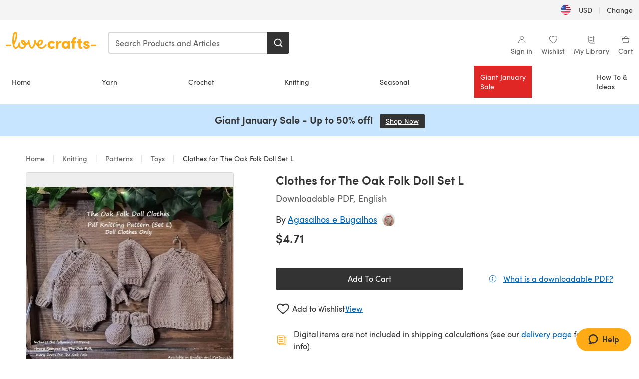

--- FILE ---
content_type: text/html; charset=utf-8
request_url: https://www.lovecrafts.com/en-us/p/clothes-for-the-oak-folk-doll-set-l-knitting-pattern-by-agasalhos-e-bugalhos
body_size: 77180
content:
<!doctype html>
<html data-n-head-ssr dir="ltr" lang="en-US" data-n-head="%7B%22dir%22:%7B%22ssr%22:%22ltr%22%7D,%22lang%22:%7B%22ssr%22:%22en-US%22%7D%7D">
  <head >
    <title>Clothes for The Oak Folk Doll Set L Knitting pattern by Agasalhos e Bugalhos | LoveCrafts</title><meta data-n-head="ssr" charset="utf-8"><meta data-n-head="ssr" name="viewport" content="width=device-width, initial-scale=1"><meta data-n-head="ssr" name="format-detection" content="telephone=no"><meta data-n-head="ssr" rel="preload" as="font" type="font/woff2" href="https://cms.prod.lovecrafts.co/media/fonts/sofia_pro_regular.woff2" crossorigin="anonymous"><meta data-n-head="ssr" rel="preload" as="font" type="font/woff2" href="https://cms.prod.lovecrafts.co/media/fonts/sofia_pro_semi_bold.woff2" crossorigin="anonymous"><meta data-n-head="ssr" name="generator" content="Vue Storefront 2"><meta data-n-head="ssr" data-hid="description" name="description" content="Clothes for The Oak Folk Doll Set L is a  Knitting pattern by Agasalhos e Bugalhos, available as a Downloadable PDF and includes instructions in English. Discover more patterns by Agasalhos e Bugalhos at LoveCrafts!"><meta data-n-head="ssr" data-hid="robots" name="robots" content="index,follow"><meta data-n-head="ssr" data-hid="og:image" name="og:image" content="https://isv.prod.lovecrafts.co/v1/images/eb549dd02bddaf3a50cf8056cbe4b3c1/ceaf8afd-b7cf-4de9-b482-1f1e34f8d13b.jpg/0/-/416x416"><link data-n-head="ssr" rel="icon" type="image/x-icon" href="/icons/favicon-lovecrafts.ico"><link data-n-head="ssr" rel="alternate" href="https://www.lovecrafts.com/en-au/p/clothes-for-the-oak-folk-doll-set-l-knitting-pattern-by-agasalhos-e-bugalhos" hreflang="en-au"><link data-n-head="ssr" rel="alternate" href="https://www.lovecrafts.com/en-au/p/clothes-for-the-oak-folk-doll-set-l-knitting-pattern-by-agasalhos-e-bugalhos" hreflang="en-nz"><link data-n-head="ssr" rel="alternate" href="https://www.lovecrafts.com/de-de/p/clothes-for-the-oak-folk-doll-set-l-knitting-pattern-by-agasalhos-e-bugalhos" hreflang="de"><link data-n-head="ssr" rel="alternate" href="https://www.lovecrafts.com/fr-fr/p/clothes-for-the-oak-folk-doll-set-l-knitting-pattern-by-agasalhos-e-bugalhos" hreflang="fr-fr"><link data-n-head="ssr" rel="alternate" href="https://www.lovecrafts.com/en-gb/p/clothes-for-the-oak-folk-doll-set-l-knitting-pattern-by-agasalhos-e-bugalhos" hreflang="en-gb"><link data-n-head="ssr" rel="alternate" href="https://www.lovecrafts.com/en-gb/p/clothes-for-the-oak-folk-doll-set-l-knitting-pattern-by-agasalhos-e-bugalhos" hreflang="x-default"><link data-n-head="ssr" rel="alternate" href="https://www.lovecrafts.com/en-us/p/clothes-for-the-oak-folk-doll-set-l-knitting-pattern-by-agasalhos-e-bugalhos" hreflang="en-us"><link data-n-head="ssr" rel="alternate" href="https://www.lovecrafts.com/en-us/p/clothes-for-the-oak-folk-doll-set-l-knitting-pattern-by-agasalhos-e-bugalhos" hreflang="en-ca"><link data-n-head="ssr" rel="canonical" href="https://www.lovecrafts.com/en-us/p/clothes-for-the-oak-folk-doll-set-l-knitting-pattern-by-agasalhos-e-bugalhos"><link data-n-head="ssr" rel="preload" as="image" fetchpriority="high" href="https://isv.prod.lovecrafts.co/v1/images/eb549dd02bddaf3a50cf8056cbe4b3c1/ceaf8afd-b7cf-4de9-b482-1f1e34f8d13b.jpg/0/-/416x416" imagesrcset="https://isv.prod.lovecrafts.co/v1/images/eb549dd02bddaf3a50cf8056cbe4b3c1/ceaf8afd-b7cf-4de9-b482-1f1e34f8d13b.jpg/0/-/416x416 416w, https://isv.prod.lovecrafts.co/v1/images/d7b515f0ca667f0f9b8d7223b3103db3/ceaf8afd-b7cf-4de9-b482-1f1e34f8d13b.jpg/0/-/832x832 832w, https://isv.prod.lovecrafts.co/v1/images/75a8df6edba5b40d055ceaaa156b8fb9/ceaf8afd-b7cf-4de9-b482-1f1e34f8d13b.jpg/0/-/1000x1000 1000w" imagesizes="(max-width: 767px) calc(100vw - 32px), 416px"><script data-n-head="ssr" data-hid="consent">
    // Google
    
    window.dataLayer = window.dataLayer || [];
    function gtag() { dataLayer.push(arguments); }
    gtag('consent', 'default', {
      ad_storage: 'granted',
      analytics_storage: 'granted',
      functionality_storage: 'granted',
      personalization_storage: 'granted',
      security_storage: 'granted',
      ad_user_data: 'granted',
      ad_personalization: 'granted'
    });
    gtag('consent', 'default', {
      ad_storage: 'denied',
      analytics_storage: 'denied',
      functionality_storage: 'denied',
      personalization_storage: 'denied',
      security_storage: 'denied',
      ad_user_data: 'denied',
      ad_personalization: 'denied',
      region: ["AT", "BE", "BG", "HR", "CY", "CZ", "DK", "EE", "FI", "FR", "DE", "GR", "HU", "IE", "IT", "LV", "LT", "LU", "MT", "NL", "PL", "PT", "RO", "SK", "SI", "ES", "SE", "NO", "IS", "LI", "GB", "CH", "US-CA", "US-CO", "US-CT", "US-VA", "US-UT"]
    });

    
      // Microsoft
      window.bing4069688 = window.bing4069688 || [];
      window.bing4069688.push('consent', 'default', {
        ad_storage: 'denied'
      });
    
    </script><script data-n-head="ssr" data-hid="rudderlabs-clean">
      const rudderKeys = Object.keys(localStorage).filter(x => x.startsWith('rudder_'));
      if (rudderKeys.length > 21) {
        rudderKeys.forEach(x => localStorage.removeItem(x));
      }
    </script><script data-n-head="ssr" data-hid="rudderlabs">
      (function() {
        "use strict";

        window.RudderSnippetVersion = "3.0.60";
        var identifier = "rudderanalytics";
        if (!window[identifier]) {
          window[identifier] = [];
        }
        var rudderanalytics = window[identifier];
        if (Array.isArray(rudderanalytics)) {
          if (rudderanalytics.snippetExecuted === true && window.console && console.error) {
            console.error("RudderStack JavaScript SDK snippet included more than once.");
          } else {
            rudderanalytics.snippetExecuted = true;
            window.rudderAnalyticsBuildType = "legacy";
            var sdkBaseUrl = "https://events-sdk.prod.lovecrafts.co";
            var sdkVersion = "v3";
            var sdkFileName = "rsa.min.js";
            var scriptLoadingMode = "async";
            var methods = [ "setDefaultInstanceKey", "load", "ready", "page", "track", "identify", "alias", "group", "reset", "setAnonymousId", "startSession", "endSession", "consent" ];
            for (var i = 0; i < methods.length; i++) {
              var method = methods[i];
              rudderanalytics[method] = function(methodName) {
                return function() {
                  if (Array.isArray(window[identifier])) {
                    rudderanalytics.push([ methodName ].concat(Array.prototype.slice.call(arguments)));
                  } else {
                    var _methodName;
                    (_methodName = window[identifier][methodName]) === null || _methodName === undefined || _methodName.apply(window[identifier], arguments);
                  }
                };
              }(method);
            }
            try {
              new Function('class Test{field=()=>{};test({prop=[]}={}){return prop?(prop?.property??[...prop]):import("");}}');
              window.rudderAnalyticsBuildType = "modern";
            } catch (e) {}
            var head = document.head || document.getElementsByTagName("head")[0];
            var body = document.body || document.getElementsByTagName("body")[0];
            window.rudderAnalyticsAddScript = function(url, extraAttributeKey, extraAttributeVal) {
              var scriptTag = document.createElement("script");
              scriptTag.src = url;
              scriptTag.setAttribute("data-loader", "RS_JS_SDK");
              if (extraAttributeKey && extraAttributeVal) {
                scriptTag.setAttribute(extraAttributeKey, extraAttributeVal);
              }
              if (scriptLoadingMode === "async") {
                scriptTag.async = true;
              } else if (scriptLoadingMode === "defer") {
                scriptTag.defer = true;
              }
              if (head) {
                head.insertBefore(scriptTag, head.firstChild);
              } else {
                body.insertBefore(scriptTag, body.firstChild);
              }
            };
            window.rudderAnalyticsMount = function() {
              (function() {
                if (typeof globalThis === "undefined") {
                  var getGlobal = function getGlobal() {
                    if (typeof self !== "undefined") {
                      return self;
                    }
                    if (typeof window !== "undefined") {
                      return window;
                    }
                    return null;
                  };
                  var global = getGlobal();
                  if (global) {
                    Object.defineProperty(global, "globalThis", {
                      value: global,
                      configurable: true
                    });
                  }
                }
              })();
              window.rudderAnalyticsAddScript("".concat(sdkBaseUrl, "/").concat(sdkVersion, "/").concat(window.rudderAnalyticsBuildType, "/").concat(sdkFileName), "data-rsa-write-key", "2erkLjtKgPvvp2JvL9ZflCBVULL");
            };
            if (typeof Promise === "undefined" || typeof globalThis === "undefined") {
              window.rudderAnalyticsAddScript("https://polyfill-fastly.io/v3/polyfill.min.js?version=3.111.0&features=Symbol%2CPromise&callback=rudderAnalyticsMount");
            } else {
              window.rudderAnalyticsMount();
            }
          }
        }
      })();
    </script><script data-n-head="ssr" data-hid="cookieyes-event">
    document.addEventListener('cookieyes_banner_load', (eventData) => {
      const data = eventData.detail;

      const categories = Object.entries(data.categories).reduce((accumulator, [k, v]) => {
        accumulator[v ? 'allowedConsentIds' : 'deniedConsentIds'].push(k);
        return accumulator;
      }, {allowedConsentIds:[], deniedConsentIds:[]});

      const consentOptions={"consentManagement":{"enabled":true,"provider":"custom"}};

      if (data.activeLaw !== 'gdpr' || data.isUserActionCompleted) {
        
          window.bing4069688.push('consent', 'update', {
            ad_storage: data.categories.advertisement ? 'granted' : 'denied'
          });
        
        
        consentOptions.consentManagement = {...consentOptions.consentManagement, ...categories};
      } else {
        consentOptions.preConsent = {"enabled":true,"storage":{"strategy":"anonymousId"},"events":{"delivery":"buffer"}};
      }

      document.addEventListener('cookieyes_consent_update', (eventData) => {
        
          window.bing4069688.push('consent', 'update', {
            ad_storage: eventData.detail.accepted.includes('advertisement') ? 'granted' : 'denied'
          });
        

        rudderanalytics.consent({
          consentManagement: {
            allowedConsentIds: eventData.detail.accepted,
            deniedConsentIds: eventData.detail.rejected
          }
        });
      });

      window.rudderanalytics.load("2erkLjtKgPvvp2JvL9ZflCBVULL", "https://events.prod.lovecrafts.co", {
        configUrl: "https://events-api.prod.lovecrafts.co",
        ...consentOptions,
        externalAnonymousIdCookieName: 'ajs_anonymous_id',
        storage: {
          type: "localStorage"
        }
      });
    });
    </script><script data-n-head="ssr" data-hid="cookieyes" src="https://cdn-cookieyes.com/client_data/59860e8ef1dcbb12efcf6317/script.js" defer></script><script data-n-head="ssr" type="application/ld+json">{"@context":"https://schema.org","@graph":[{"@context":"https://schema.org","@id":"https://www.lovecrafts.com/en-us/p/clothes-for-the-oak-folk-doll-set-l-knitting-pattern-by-agasalhos-e-bugalhos#breadcrumb","@type":"BreadcrumbList","itemListElement":[{"@type":"ListItem","position":1,"item":{"@id":"https://www.lovecrafts.com/en-us","name":"Home"}},{"@type":"ListItem","position":2,"item":{"@id":"https://www.lovecrafts.com/en-us/l/knitting","name":"Knitting"}},{"@type":"ListItem","position":3,"item":{"@id":"https://www.lovecrafts.com/en-us/l/knitting/knitting-patterns","name":"Patterns"}},{"@type":"ListItem","position":4,"item":{"@id":"https://www.lovecrafts.com/en-us/l/knitting/knitting-patterns/knitting-patterns-by-garment/knitting-patterns-for-toys","name":"Toys"}}]},{"@type":"ImageObject","@id":"https://www.lovecrafts.com/en-us/p/clothes-for-the-oak-folk-doll-set-l-knitting-pattern-by-agasalhos-e-bugalhos#primaryimage","inLanguage":"en-US","url":"https://isv.prod.lovecrafts.co/v1/images/75a8df6edba5b40d055ceaaa156b8fb9/ceaf8afd-b7cf-4de9-b482-1f1e34f8d13b.jpg/0/-/1000x1000","contentUrl":"https://isv.prod.lovecrafts.co/v1/images/75a8df6edba5b40d055ceaaa156b8fb9/ceaf8afd-b7cf-4de9-b482-1f1e34f8d13b.jpg/0/-/1000x1000","width":390,"height":390},{"@context":"https://schema.org","@type":"Product","mainEntityOfPage":{"@id":"https://www.lovecrafts.com/en-us/p/clothes-for-the-oak-folk-doll-set-l-knitting-pattern-by-agasalhos-e-bugalhos#webpage"},"description":"<p>Welcome to the magic world of The Oak Folk...</p><p>Many of you may have knitted, or had someone knitting, clothes for your dolls during your childhood...wasn't that wonderful?!</p><p><strong>THIS LISTING INCLUDES THE FOLLOWING PATTERNS:</strong></p><p>- Ivory Romper for The Oak Folk</p><p>- Ivory Dress for The Oak Folk</p><p>- Ivory Bonnet and Booties for The Oak Folk</p><p>- (DOLL PATTERN IS NOT INCLUDED)</p><p><strong>PATTERNS INFORMATIONS:</strong></p><p>- Tension: 25 stitches x 34 rows = 10cm / 4” in stocking stitch with 3,5mm (US 4) needles.</p><p>- Yardage: romper (±75 meters), dress (±90m), bonnet (±25m), booties (±25m).</p><p>- Materials: stitch markers, tapestry needle, scissors, buttons, scrap yarn.</p><p>- Knitting techniques: Knit, Purl, Knitting in the round, simple increases and decreases, picking up stitches, I-cord, bind off in pattern.</p><p><strong>The instructions include safety notes and recommendations.</strong></p>","name":"Clothes for The Oak Folk Doll Set L","image":{"@id":"https://isv.prod.lovecrafts.co/v1/images/75a8df6edba5b40d055ceaaa156b8fb9/ceaf8afd-b7cf-4de9-b482-1f1e34f8d13b.jpg/0/-/1000x1000#primaryimage"},"offers":{"@type":"Offer","availability":"https://schema.org/InStock","price":"4.71","priceCurrency":"USD"},"sku":"UPID163423","brand":{"@type":"Brand","name":"Independent Designer"}}]}</script><link rel="preload" href="https://assets.prod.lovecrafts.co/_nuxt/a71037f.modern.js" as="script"><link rel="preload" href="https://assets.prod.lovecrafts.co/_nuxt/d989a86.modern.js" as="script"><link rel="preload" href="https://assets.prod.lovecrafts.co/_nuxt/css/53db6c0.css" as="style"><link rel="preload" href="https://assets.prod.lovecrafts.co/_nuxt/ef2b45d.modern.js" as="script"><link rel="preload" href="https://assets.prod.lovecrafts.co/_nuxt/css/1a132a2.css" as="style"><link rel="preload" href="https://assets.prod.lovecrafts.co/_nuxt/de2a539.modern.js" as="script"><link rel="stylesheet" href="https://assets.prod.lovecrafts.co/_nuxt/css/53db6c0.css"><link rel="stylesheet" href="https://assets.prod.lovecrafts.co/_nuxt/css/1a132a2.css">
  </head>
  <body class="lovecrafts" data-n-head="%7B%22class%22:%7B%22ssr%22:%22lovecrafts%22%7D%7D">
    <div data-server-rendered="true" id="__nuxt"><!----><div id="__layout"><div class="layout non-js" data-v-e1262b6a><a href="#main-content" class="visually-hidden" data-v-e1262b6a>Skip to main content</a> <div data-v-67432fbc data-v-e1262b6a><noscript data-v-67432fbc><div class="sf-notification noscript-warning color-warning" data-v-67432fbc><span role="none" class="sf-notification__icon sf-icon" style="--icon-size:24px;" data-v-67432fbc><svg width="24" height="24" viewBox="0 0 24 24" fill="none" xmlns="http://www.w3.org/2000/svg" role="none"><path stroke="var(--icon-color)" d="M12 21C16.9706 21 21 16.9706 21 12C21 7.02944 16.9706 3 12 3C7.02944 3 3 7.02944 3 12C3 16.9706 7.02944 21 12 21Z" stroke-width="1.25"></path><path fill="var(--icon-color)" d="M12 9.74999C11.3233 9.74999 10.7143 9.17856 10.7143 8.46427C10.7143 7.74999 11.3233 7.17856 12 7.17856C12.6767 7.17856 13.2857 7.74999 13.2857 8.46427C13.2857 9.17856 12.7444 9.74999 12 9.74999Z"></path><path fill="var(--icon-color)" d="M12.3214 11.3571H11.6786C11.3235 11.3571 11.0357 11.645 11.0357 12V16.5C11.0357 16.855 11.3235 17.1429 11.6786 17.1429H12.3214C12.6765 17.1429 12.9643 16.855 12.9643 16.5V12C12.9643 11.645 12.6765 11.3571 12.3214 11.3571Z"></path></svg></span> <div><div class="sf-notification__title smartphone-only display-none">
          
        </div> <strong data-v-67432fbc>JavaScript seems to be disabled in your browser.</strong> <p class="noscript-text" data-v-67432fbc>You must have JavaScript enabled in your browser to utilize the functionality of this website.</p> <a href="https://www.enable-javascript.com/en" rel="noopener noreferrer" target="_blank" data-v-67432fbc>Enable JavaScript
        </a></div> <button type="button" aria-label="Close notification" class="display-none sf-button--pure sf-notification__close sf-button"><span class="sf-icon color-white" style="--icon-color:;--icon-size:;"><svg viewBox="0 0 24 24" preserveAspectRatio="none" class="sf-icon-path"><defs><linearGradient id="linearGradient-6495035" x1="0" y1="0" x2="1" y2="0"><stop offset="1" stop-color="var(--icon-color)"></stop> <stop offset="0" stop-color="var(--icon-color-negative, var(--c-gray-variant))"></stop></linearGradient></defs> <path d="M21.261 2.22a.748.748 0 00-1.057 0l-8.464 8.463-8.463-8.464a.748.748 0 10-1.058 1.058l8.464 8.463-8.464 8.464a.748.748 0 101.058 1.057l8.463-8.463 8.464 8.463a.748.748 0 101.057-1.057l-8.463-8.464 8.463-8.463a.748.748 0 000-1.058z" fill="var(--icon-color)" style="height:100%;"></path></svg></span></button></div></noscript></div> <div class="sf-top-bar desktop-only" data-v-e1262b6a><div class="sf-top-bar__container"><div class="sf-top-bar__left"></div> <div class="sf-top-bar__center"></div> <div class="sf-top-bar__right"><div class="locale-container"><button type="button" data-cy="locale-select_change-langauge" class="container__lang container__lang--selected sf-button"><span class="country-img sf-icon"><img src="https://assets.prod.lovecrafts.co/_nuxt/assets/flags/US.924e9b.svg" alt="US" loading="eager"></span> <span class="selected-country">
      USD <span aria-hidden="true" class="divider">|</span>
      Change
    </span></button></div></div></div></div> <div id="layout" data-v-e1262b6a><div class="app-header" data-v-e1262b6a><div class="the-header-wrapper"><div class="the-header"><div active-sidebar="activeSidebar" class="sf-header"><div class="sf-header__wrapper"><header class="sf-header__header">​ <div class="sf-header__aside"></div> <div class="sf-header__actions"><div class="logo-container"><button aria-label="Open mobile menu" class="sf-header__hamburger smartphone-only"><span role="none" class="sf-header__icon sf-icon" style="--icon-size:25px;"><svg width="24" height="24" viewBox="0 0 24 24" fill="none" xmlns="http://www.w3.org/2000/svg" role="none"><path d="M3.75 4.5H20.25C20.7 4.5 21 4.8 21 5.25C21 5.7 20.7 6 20.25 6H3.75C3.3 6 3 5.7 3 5.25C3 4.8 3.3 4.5 3.75 4.5Z" fill="var(--icon-color)"></path><path d="M3.75 11.25H20.25C20.7 11.25 21 11.55 21 12C21 12.45 20.7 12.75 20.25 12.75H3.75C3.3 12.75 3 12.45 3 12C3 11.55 3.3 11.25 3.75 11.25Z" fill="var(--icon-color)"></path><path d="M3.75 18H20.25C20.7 18 21 18.3 21 18.75C21 19.2 20.7 19.5 20.25 19.5H3.75C3.3 19.5 3 19.2 3 18.75C3 18.3 3.3 18 3.75 18Z" fill="var(--icon-color)"></path></svg></span> <span class="sf-header__icon-label">Menu</span></button> <a href="/en-us" class="sf-header__logo"><span class="sf-header__logo-image sf-icon"><svg xmlns="http://www.w3.org/2000/svg" width="181" height="34" role="img" viewBox="0 0 736.8 138.9" xml:space="preserve" id="lovecrafts-secondary" preserveAspectRatio="xMinYMin meet"><title>LoveCrafts</title><g fill="#FFAB15" style="fill:var(--custom-fill-color-0,#FFAB15);"><path d="M39.5 105.2H5.6c-3.1 0-5.6 2.5-5.6 5.6 0 3.1 2.5 5.6 5.6 5.6h33.9c3.1 0 5.6-2.5 5.6-5.6 0-3.1-2.5-5.6-5.6-5.6zM323.6 102.3c-1.4.6-2.5 2-3.5 3.3-.3.3-7.3 9.3-11.8 13.2-4.2 3.6-11.5 7.4-18.5 7.3-14.8-.2-19.6-11.7-19.6-11.7s15.7-2.9 25.2-13.7c8.3-9.4 8.6-19 6.4-25-2.7-7.3-9.6-12.1-17.7-12-11 .1-19.2 8.4-23.7 17.4-2.7 5.4-4.4 11.7-4.9 18.1-7.5-6.5-9.6-20.8-10.5-24.6-.8-3.7-1.4-5-2.4-6.1-1.6-1.8-4.1-2.4-5.9-2.1-6.8.8-6.2 7.7-6 11.9.1 1.4.1 2.8.1 4.1-.9 12.4-5.4 25.3-13.1 36.6-3.1 4.5-4.9 6-5.2 6-.4 0-2.6-1.5-5-4.8-7.1-9.8-11.9-22.4-13.5-34.5-.4-2.9-.5-5.8-.3-9.1.2-2.9.2-5.8-1.7-8-1.2-1.4-3.1-2.2-5-2.2-2.9 0-5.5 1.7-6.4 4.2-.3.5-.7 2.9-.8 4.3-.3 4.6-1.7 9.6-3.9 12.4-4.4 5.9-11.5 8-11.5 8s-2.5-15.7-14-25.3c-4.1-3.4-8.3-4.6-12.7-4.8-7.2-.2-15.7 5.9-13.8 17.8.6 3.9 2.3 8.2 4.9 12 7.5 11.1 19.4 13.7 23.1 14.3 0 1.4-1.4 6.8-5.8 11-2.7 2.6-7.4 5.3-13 5.3-4.6 0-8.6-2.3-11.3-5-3.4-3.2-6.2-8.4-6.9-12.3-.2-1.2-1.2-7.5 2-12.3 1.3-1.9 1.4-4.1.4-5.9-1.2-2.2-3.7-3.6-6.3-3.6-2.2 0-3.9 1.2-5.4 3-2 2.4-3.4 6-3.9 12.4-.7 9-12.5 24.4-21 24.1-6.8-.2-10.5-12.6-12.1-20.9 0 0 18.2-30.5 22.6-58.4C95.4 19.6 91 10 87.8 5.4 85.3 2 81.5-.1 77.3 0c-3.6.1-6.4 1.2-9.2 3.8-5.2 4.7-9.4 15.3-12.5 33.9-2 12.3-2.7 25.4-2.4 40.1.1 6.6.6 20.8 4.8 37 4.2 16 12.4 23.9 22.3 23.9 5.8 0 11.8-3.8 15.5-6.7 6.3-5 10.1-10.5 10.1-10.5s7 17 26.9 17.2c16.1.2 30.2-12.7 32.4-29.5v-.2l.2-.1c10.8-2.4 17.7-9.8 17.7-9.8s3.8 14.4 11.4 25c4.2 5.9 10.6 14.7 18 14.6 4.4 0 9.5-3.6 16.9-13.7 7.8-10.6 12.2-26.4 12.2-26.4s3.7 10.7 15.2 15.5c1.9 7 5.8 13.4 12 18 5.8 4.3 13.2 6.6 20.7 6.6 11.5 0 21.3-5.6 28.1-11.8 7.4-6.6 14-15.4 14.2-15.7 1.6-2.5.8-6.1-1.3-8-1.6-1.3-4.2-2.1-6.9-.9zM143.2 90.7c-6.5-6.3-6.7-9.7-6.6-10.5.2-1.8 1.6-2.1 2.1-2.1 2.1 0 4.7 4 6.1 6.1 3.4 4.7 5.8 11.2 5.8 11.2s-4-1.5-7.4-4.7zm-77.2-8s-.1-24.1 1.1-35.4c1.1-10 2.4-21.3 6.8-30.9.5-1.1 1.8-3.9 2.9-4 1-.1 1.9 2 2.5 4.7 2 8.9 1.1 19.2-1.7 32.8C74.3 64.9 66 82.7 66 82.7zm202.1 19.6s.1-8 3.6-15.1c2.8-5.7 5.9-9.2 9.7-10.5 2.9-1 5.8-.2 7.5 1.8 1.2 1.5 1.6 3.5 1.1 5.7-1.2 5.2-4.6 9-7.4 11.4-6.6 5.5-14.5 6.7-14.5 6.7zM373.5 75c10.9 0 20.7 4.7 26.6 13l-14.8 10.6c-2.5-3.9-7.1-6.2-11.8-6.2-7.7 0-15.2 5.5-15.2 14.3s7.5 14.7 15.2 14.7c4.7 0 9.3-2.2 11.8-6.2l14.8 10.5c-5.8 8.3-15.6 13.1-26.6 13.1-17.6 0-33.3-12.8-33.3-32.1 0-19.2 15.7-31.7 33.3-31.7zM426.6 137.6h-18.2V76.3h18.2v14.8c3.1-11.4 11-16.1 17.3-16.1 4.3 0 7.6.8 10.5 2.2l-3.3 16.4c-3.3-1.6-6.4-1.8-9.3-1.8-10.5 0-15.2 8.3-15.2 24.4v21.4zM503.4 130.6c-3.9 5.9-13.1 8.1-17.8 8.1-15.6 0-31.2-12.2-31.2-31.9s15.6-31.9 31.2-31.9c3.9 0 13.1 1.3 17.8 8.1v-6.8h18.1v61.2h-18.1v-6.8zm-14.8-9.2c7.5 0 14.8-5.4 14.8-14.6s-7.3-14.6-14.8-14.6c-7.6 0-15.3 5.8-15.3 14.6 0 8.9 7.7 14.6 15.3 14.6zM650.4 112.4c-18.4-5-18.5-14.3-18.4-19.9.1-9 11-17.4 23.9-17.4 12.2 0 25 5.4 25.2 20.3h-17.2c-.1-4.6-4.1-5.4-6.9-5.4-3.9 0-6.6 1.8-6.4 4.6.1 1.8 1.7 3.7 5.4 4.6l10.4 2.8c14.8 4.1 16.7 13.9 16.7 17.8 0 13-13.6 19.1-26.5 19.1-12.5 0-25.4-7.5-25.6-21.1h17c.1 3.5 4.1 7.1 9 7.1 4.1-.1 7.5-2 7.5-5.1 0-2.6-1.6-4.1-6-5.2l-8.1-2.2zM609.4 76.3V55.6L591 61.5v14.8h-11.1v16.1h11V118c0 6.4 1.9 11.6 5.7 15.3 3.8 3.7 9 5.6 15.6 5.6 4.1 0 7.7-.6 9.8-1.6v-15.7c-1.7.3-3.3.5-4.7.5-5.2 0-7.9-2.6-7.9-7.6v-22H622V76.3h-12.6zM565.7 44.4c-3.8 0-11.8.6-17.6 6.7-4.2 4.5-6.4 10.5-6.4 17.9v7.3h-11.5v16.1h11.5v45.2H560V92.4h12.3V76.3H560v-6.7c0-3.4.9-5.9 2.8-7.3 1.8-1.4 3.7-2.1 6.3-2.1 2.5 0 4.6.4 5.2.5V45.6c-1.7-.8-4.6-1.2-8.6-1.2zM731.2 105.2h-33.9c-3.1 0-5.6 2.5-5.6 5.6 0 3.1 2.5 5.6 5.6 5.6h33.9c3.1 0 5.6-2.5 5.6-5.6 0-3.1-2.5-5.6-5.6-5.6z"></path></g></svg></span></a> <a href="/en-us/cart" class="smartphone-only lc-link--pure sf-header__cart"><span role="none" class="sf-header__icon sf-icon" style="--icon-size:25px;"><svg width="25" height="25" viewBox="0 0 25 25" fill="none" xmlns="http://www.w3.org/2000/svg" role="none"><path d="M16.7558 9.77767C16.3958 9.77767 16.1258 9.50767 16.1258 9.14767C16.1258 6.89767 14.5958 5.18767 12.6158 5.18767C10.5458 5.18767 9.10579 6.80767 9.10579 8.96767C9.10579 9.32767 8.83579 9.59767 8.47579 9.59767C8.11579 9.59767 7.93579 9.41767 7.93579 9.05767C7.93579 6.17767 9.91579 4.01767 12.6158 4.01767C15.2258 4.01767 17.2958 6.26767 17.2958 9.14767C17.2958 9.50767 17.1158 9.77767 16.7558 9.77767Z" fill="var(--icon-color)"></path><path d="M18.9157 20.2177H6.31572C6.04572 20.2177 5.77572 19.9477 5.68572 19.6777L3.61572 9.41767C3.61572 9.23767 3.61572 8.96767 3.70572 8.87767C3.79572 8.69767 3.97572 8.60767 4.15572 8.60767H20.9857C21.1657 8.60767 21.3457 8.69767 21.4357 8.87767C21.6157 9.05767 21.6157 9.23767 21.6157 9.41767L19.5457 19.6777C19.4557 19.9477 19.2757 20.2177 18.9157 20.2177ZM6.76572 18.9577H18.4657L20.2657 9.86767H4.96572L6.76572 18.9577Z" fill="var(--icon-color)"></path></svg></span> <div class="cart-badge-wrapper" style="display:none;"><span class="sf-badge--number cart-badge sf-badge">0</span></div> <span class="sf-header__icon-label">Cart</span></a> <form autocomplete="off" method="get" action="/en-us/search" role="search" class="search-wrapper"><div class="sf-search-bar sf-header__search"><div data-testid="q" class="sf-input"><div class="sf-input__wrapper"><input id="q" name="q" type="search" role="combobox" aria-controls="search-autocomplete" aria-autocomplete="both" aria-haspopup="dialog" aria-expanded="false" placeholder="Search Products and Articles" aria-label="Search" value=""> <span class="sf-input__bar"></span> <label for="q" class="sf-input__label will-change display-none"></label> <!----></div> <div class="sf-input__error-message"><div class="display-none"></div></div></div> <div id="search-autocomplete" role="dialog" hidden="hidden" class="autocomplete"><div hidden="hidden" class="type-headers-wrapper"><ul class="type-headers"><li data-list="text-suggestions"><button type="button" class="sf-button sf-button--pure type-headers__tab-btn">
          Products<span class="count count--products"></span></button></li> <li data-list="articles"><button type="button" class="sf-button sf-button--pure type-headers__tab-btn">
          Articles<span class="count count--articles"></span></button></li></ul></div> <div hidden="hidden" data-list="recent-searches" class="suggestion-list text"><header><h4>Recent Searches</h4> <button type="button" aria-label="Recent Searches Clear" class="sf-button sf-button--text clear-all">
        Clear
      </button></header> <ul aria-label="Recent Searches"></ul></div> <div hidden="hidden" data-list="text-suggestions" class="suggestion-list text"><h4 aria-hidden="true" class="suggestion-list__title">
      Products <span class="count count--products"></span></h4> <ul aria-label="Products"></ul> <button type="submit" class="sf-button autocomplete__see-all">
      See all search results
    </button></div> <div hidden="hidden" data-list="articles" class="suggestion-list image"><h4 aria-hidden="true" class="suggestion-list__title">
      Articles <span class="count count--articles"></span></h4> <ul aria-label="Articles"></ul></div> <div hidden="hidden" aria-live="polite" class="no-results"><span>No matches found for '<strong></strong>'</span></div></div> <button type="submit" aria-label="Search" class="search-button sf-button"><span role="none" class="sf-icon" style="--icon-color:var(--c-white);--icon-size:20px;"><svg viewBox="0 0 24 24" preserveAspectRatio="none" role="none" class="sf-icon-path"><title></title> <!----> <path d="M21.668 20.108l-3.59-3.562c2.803-3.588 2.508-8.698-.713-11.917A8.948 8.948 0 0010.998 2c-2.41 0-4.671.934-6.368 2.629A8.937 8.937 0 002 10.992c0 2.408.934 4.669 2.63 6.364a8.948 8.948 0 006.368 2.628 8.893 8.893 0 005.532-1.916l3.565 3.612c.22.221.492.32.786.32.295 0 .566-.123.787-.32.443-.417.443-1.13 0-1.572zm-3.884-9.116a6.723 6.723 0 01-1.992 4.792 6.777 6.777 0 01-4.794 1.99 6.773 6.773 0 01-4.795-1.99 6.769 6.769 0 01-1.991-4.792c0-1.818.712-3.514 1.991-4.791a6.777 6.777 0 014.795-1.99c1.819 0 3.516.711 4.794 1.99a6.729 6.729 0 011.992 4.791z" fill="var(--icon-color)" style="height:100%;"></path></svg></span></button></div> <button type="reset" aria-label="Clear search" class="clear"><span role="none" class="sf-icon" style="--icon-size:14px;"><svg height="14" viewBox="0 0 14 14" width="14" xmlns="http://www.w3.org/2000/svg" role="none"><path d="m32 11v16m-8-8h16" fill="none" stroke="currentColor" stroke-linecap="round" stroke-linejoin="round" stroke-width="1.5" transform="matrix(.70710678 -.70710678 .70710678 .70710678 -29.062446 16.192388)"></path></svg></span></button></form></div> <div class="sf-header__icons"><a href="/en-us/account" data-testid="accountIcon" class="lc-link--pure sf-header__action"><span role="none" class="sf-header__icon sf-icon" style="--icon-size:1.25rem;"><svg width="25" height="25" viewBox="0 0 25 25" fill="none" xmlns="http://www.w3.org/2000/svg" role="none"><g clip-path="url(#clip0)"><path d="M21.0051 20.5552C21.0051 15.9146 17.2083 12.1177 12.5676 12.1177C7.927 12.1177 4.13013 15.9146 4.13013 20.5552H21.0051Z" stroke="var(--icon-color)" stroke-width="1.25" stroke-miterlimit="10" stroke-linecap="round" stroke-linejoin="round"></path><path d="M12.5676 12.1177C14.8976 12.1177 16.7864 10.2289 16.7864 7.89893C16.7864 5.56897 14.8976 3.68018 12.5676 3.68018C10.2377 3.68018 8.34888 5.56897 8.34888 7.89893C8.34888 10.2289 10.2377 12.1177 12.5676 12.1177Z" stroke="var(--icon-color)" stroke-width="1.25" stroke-miterlimit="10" stroke-linecap="round" stroke-linejoin="round"></path></g><defs><clipPath id="clip0"><rect width="24" height="24" fill="white" transform="translate(0.567627 0.117676)"></rect></clipPath></defs></svg></span> <div class="notifications-badge-wrapper" style="display:none;"><span class="sf-badge--number notifications-badge sf-badge">
                
              </span></div> <span class="header-action-text">Sign in</span></a> <a href="/en-us/account/wishlist" data-testid="wishlistIcon" class="lc-link--pure sf-header__action"><span role="none" class="sf-header__icon sf-icon" style="--icon-size:1.25rem;"><svg width="24" height="24" viewBox="0 0 24 24" fill="none" xmlns="http://www.w3.org/2000/svg" role="none"><path d="M15.8842 3C14.5579 3 12.9474 3.94737 12 5.17895C11.0526 3.94737 9.44211 3 8.11579 3C5.36842 3 3 5.46316 3 8.30526C3 13.8 11.0526 20.0526 12 20.0526C12.9474 20.0526 21 13.8 21 8.30526C21 5.46316 18.6316 3 15.8842 3Z" stroke="currentColor" stroke-width="1.25" stroke-linecap="round" stroke-linejoin="round"></path></svg></span> <span class="header-action-text">
              Wishlist
            </span></a> <a href="/en-us/account/library" data-testid="libraryIcon" class="lc-link--pure sf-header__action"><span role="none" class="sf-header__icon sf-icon" style="--icon-size:1.25rem;"><svg width="25" height="25" viewBox="0 0 25 25" fill="none" xmlns="http://www.w3.org/2000/svg" role="none"><path fill-rule="evenodd" clip-rule="evenodd" d="M19.5383 5.88691H17.1088V4.15243C17.1088 3.58076 16.6466 3.11768 16.0767 3.11768H4.98704C4.42037 3.11768 3.95496 3.58433 3.95496 4.15674V17.3094C3.95496 17.8812 4.41897 18.3484 4.98704 18.3484H7.41649V20.0786C7.41649 20.6504 7.8805 21.1177 8.44858 21.1177H19.5383C20.1049 21.1177 20.5703 20.651 20.5703 20.0786V6.92597C20.5703 6.3542 20.1063 5.88691 19.5383 5.88691Z" stroke="var(--icon-color)" stroke-width="1.25"></path><path d="M5.73975 18.3484H16.0767C16.6432 18.3484 17.1088 17.8809 17.1088 17.3073C17.1088 16.9248 17.1088 13.128 17.1088 5.91681" stroke="var(--icon-color)" stroke-width="1.25"></path><path d="M7.07043 6.57922H13.9935V7.61768H7.07043V6.57922ZM7.07043 10.0408H13.9935V11.0792H7.07043V10.0408ZM7.07043 13.5023H13.9935V14.5408H7.07043V13.5023Z" fill="var(--icon-color)"></path></svg></span> <span class="header-action-text">My Library</span></a> <a href="/en-us/cart" data-testid="cartIcon" class="lc-link--pure sf-header__action"><span role="none" class="sf-header__icon sf-icon" style="--icon-size:1.25rem;"><svg width="25" height="25" viewBox="0 0 25 25" fill="none" xmlns="http://www.w3.org/2000/svg" role="none"><path d="M16.7558 9.77767C16.3958 9.77767 16.1258 9.50767 16.1258 9.14767C16.1258 6.89767 14.5958 5.18767 12.6158 5.18767C10.5458 5.18767 9.10579 6.80767 9.10579 8.96767C9.10579 9.32767 8.83579 9.59767 8.47579 9.59767C8.11579 9.59767 7.93579 9.41767 7.93579 9.05767C7.93579 6.17767 9.91579 4.01767 12.6158 4.01767C15.2258 4.01767 17.2958 6.26767 17.2958 9.14767C17.2958 9.50767 17.1158 9.77767 16.7558 9.77767Z" fill="var(--icon-color)"></path><path d="M18.9157 20.2177H6.31572C6.04572 20.2177 5.77572 19.9477 5.68572 19.6777L3.61572 9.41767C3.61572 9.23767 3.61572 8.96767 3.70572 8.87767C3.79572 8.69767 3.97572 8.60767 4.15572 8.60767H20.9857C21.1657 8.60767 21.3457 8.69767 21.4357 8.87767C21.6157 9.05767 21.6157 9.23767 21.6157 9.41767L19.5457 19.6777C19.4557 19.9477 19.2757 20.2177 18.9157 20.2177ZM6.76572 18.9577H18.4657L20.2657 9.86767H4.96572L6.76572 18.9577Z" fill="var(--icon-color)"></path></svg></span> <div class="cart-badge-wrapper" style="display:none;"><span class="sf-badge--number cart-badge sf-badge">0</span></div> <span class="header-action-text">Cart</span></a></div> <nav class="sf-header__navigation"><div id="menu-backdrop"></div> <div class="nav-wrapper"><!----> <div data-target="Home" class="sf-header-navigation-item sale-none"><div class="sf-header-navigation-item__item"><a href="/en-us/" class="sf-link sf-header-navigation-item__link lc-link--pure">Home</a></div></div><div data-target="Yarn" class="sf-header-navigation-item sale-none has-children"><div class="sf-header-navigation-item__item"><a href="/en-us/l/yarns" class="sf-link sf-header-navigation-item__link lc-link--pure">Yarn</a></div></div><div data-target="Crochet" class="sf-header-navigation-item sale-none has-children"><div class="sf-header-navigation-item__item"><a href="/en-us/l/crochet" class="sf-link sf-header-navigation-item__link lc-link--pure">Crochet</a></div></div><div data-target="Knitting" class="sf-header-navigation-item sale-none has-children"><div class="sf-header-navigation-item__item"><a href="/en-us/l/knitting" class="sf-link sf-header-navigation-item__link lc-link--pure">Knitting</a></div></div><div data-target="Seasonal" class="sf-header-navigation-item sale-none has-children"><div class="sf-header-navigation-item__item"><a href="/en-us/c/h/seasonal-inspiration" class="sf-link sf-header-navigation-item__link lc-link--pure">Seasonal</a></div></div><div data-target="Giant January Sale" class="sf-header-navigation-item sale-big has-children"><div class="sf-header-navigation-item__item"><a href="/en-us/l/all-crafts-promotions/promotions/january-sale" class="sf-link sf-header-navigation-item__link lc-link--pure">Giant January Sale</a></div></div><div data-target="How To &amp; Ideas" class="sf-header-navigation-item sale-none has-children"><div class="sf-header-navigation-item__item"><a href="/en-us/c/h/inspiration" class="sf-link sf-header-navigation-item__link lc-link--pure">How To &amp; Ideas</a></div></div></div> <div class="sf-mega-menu hide-mobile"><div class="sf-bar sf-mega-menu__bar"><div><button type="button" aria-label="back" class="sf-button--pure sf-bar__icon sf-button"><span class="sf-icon" style="--icon-color:;--icon-size:0.875rem;"><svg viewBox="0 0 24 24" preserveAspectRatio="none" class="sf-icon-path"><defs><linearGradient id="linearGradient-6495621" x1="0" y1="0" x2="1" y2="0"><stop offset="1" stop-color="var(--icon-color)"></stop> <stop offset="0" stop-color="var(--icon-color-negative, var(--c-gray-variant))"></stop></linearGradient></defs> <path d="M15.636 2L17 3.6 9.746 12 17 20.4 15.636 22 7 12z" fill="var(--icon-color)" style="height:100%;"></path></svg></span></button></div> <div><div class="sf-bar__title">Menu</div></div> <div><button type="button" aria-label="close" class="display-none sf-button--pure sf-bar__icon sf-button"><span class="sf-icon" style="--icon-color:;--icon-size:14px;"><svg viewBox="0 0 24 24" preserveAspectRatio="none" class="sf-icon-path"><defs><linearGradient id="linearGradient-6495622" x1="0" y1="0" x2="1" y2="0"><stop offset="1" stop-color="var(--icon-color)"></stop> <stop offset="0" stop-color="var(--icon-color-negative, var(--c-gray-variant))"></stop></linearGradient></defs> <path d="M21.261 2.22a.748.748 0 00-1.057 0l-8.464 8.463-8.463-8.464a.748.748 0 10-1.058 1.058l8.464 8.463-8.464 8.464a.748.748 0 101.058 1.057l8.463-8.463 8.464 8.463a.748.748 0 101.057-1.057l-8.463-8.464 8.463-8.463a.748.748 0 000-1.058z" fill="var(--icon-color)" style="height:100%;"></path></svg></span></button></div></div> <div class="sf-mega-menu__content"><div class="sf-mega-menu__menu"><div class="menu-item-level-1 sale-none"><div class="sf-mega-menu-column is-active"><a href="/en-us/" data-label="Home" class="menu-link lc-link--pure sale-none" style="display:none;">
                  Home
                  <!----></a> <div class="sf-mega-menu-column__content"></div></div></div><div class="menu-item-level-1 sale-none"><div class="sf-mega-menu-column is-active"><a href="/en-us/l/yarns" data-label="Yarn" class="menu-link lc-link--pure sale-none" style="display:none;">
                  Yarn
                  <span role="none" class="open-right sf-icon" style="--icon-color:var(--c-black);--icon-size:18px;"><svg viewBox="0 0 24 24" preserveAspectRatio="none" role="none" class="sf-icon-path"><title></title> <!----> <path d="M8.364 22L7 20.4l7.254-8.4L7 3.6 8.364 2 17 12z" fill="var(--icon-color)" style="height:100%;"></path></svg></span></a> <div class="sf-mega-menu-column__content"> <ul class="sf-list menu-content-level-1" style="display:none;"><li class="sf-list__item"><a href="/en-us/l/yarns?sort=newest" class="menu-item-level-2 lc-link--pure no-child">
                    New In
                    <!----></a> <ul class="sf-list"></ul></li><li class="sf-list__item"><a href="/en-us/l/yarns/multi-packs-and-kits" class="menu-item-level-2 lc-link--pure no-child">
                    Save With Yarn Packs
                    <!----></a> <ul class="sf-list"></ul></li><li class="sf-list__item"><a href="/en-us/l/back-in-stock" class="menu-item-level-2 lc-link--pure no-child">
                    Back In Stock
                    <!----></a> <ul class="sf-list"></ul></li><li class="sf-list__item"><a href="/en-us/l/all-crafts-promotions/promotions/outlet-lovecrafts?filter-type.en-US=Yarns" class="menu-item-level-2 lc-link--pure no-child">
                    Yarn Sale
                    <!----></a> <ul class="sf-list"></ul></li><li class="sf-list__item"><a href="/en-us/c/article/yarns-all-brands" class="menu-item-level-2 lc-link--pure">
                    Yarn Brands
                    <span role="none" class="open-right sf-icon" style="--icon-size:18px;"><svg viewBox="0 0 24 24" preserveAspectRatio="none" role="none" class="sf-icon-path"><title></title> <!----> <path d="M8.364 22L7 20.4l7.254-8.4L7 3.6 8.364 2 17 12z" fill="var(--icon-color)" style="height:100%;"></path></svg></span></a> <ul class="sf-list"><li class="sf-list__item menu-item-level-3"><a href="/en-us/l/yarns/yarns-by-brand/berroco-yarn" class="lc-link--pure">Berroco</a></li><li class="sf-list__item menu-item-level-3"><a href="/en-us/l/yarns/yarns-by-brand/cascade-yarn" class="lc-link--pure">Cascade Yarns</a></li><li class="sf-list__item menu-item-level-3"><a href="/en-us/l/yarns/yarns-by-brand/debbie-bliss-yarn" class="lc-link--pure">Debbie Bliss</a></li><li class="sf-list__item menu-item-level-3"><a href="/en-us/l/yarns/yarns-by-brand/hayfield-yarn" class="lc-link--pure">Hayfield</a></li><li class="sf-list__item menu-item-level-3"><a href="/en-us/l/yarns/yarns-by-brand/king-cole-yarn" class="lc-link--pure">King Cole</a></li><li class="sf-list__item menu-item-level-3"><a href="/en-us/l/yarns/yarns-by-brand/lion-brand-yarn" class="lc-link--pure">Lion Brand</a></li><li class="sf-list__item menu-item-level-3"><a href="/en-us/l/yarns/yarns-by-brand/malabrigo-yarn" class="lc-link--pure">Malabrigo</a></li><li class="sf-list__item menu-item-level-3"><a href="/en-us/l/yarns/yarns-by-brand/noro-yarn" class="lc-link--pure">Noro</a></li><li class="sf-list__item menu-item-level-3"><a href="/en-us/l/yarns/yarns-by-brand/paintbox-yarns-yarn" class="lc-link--pure">Paintbox Yarns</a></li><li class="sf-list__item menu-item-level-3"><a href="/en-us/l/yarns/yarns-by-brand/plymouth-yarn-yarn" class="lc-link--pure">Plymouth Yarn</a></li><li class="sf-list__item menu-item-level-3"><a href="/en-us/l/yarns/yarns-by-brand/rowan-yarn" class="lc-link--pure">Rowan Yarn</a></li><li class="sf-list__item menu-item-level-3"><a href="/en-us/l/yarns/yarns-by-brand/stylecraft-yarn" class="lc-link--pure">Stylecraft</a></li><li class="sf-list__item menu-item-level-3"><a href="/en-us/c/article/yarns-all-brands" class="lc-link--pure">All Yarn Brands</a></li></ul></li><li class="sf-list__item"><a href="/en-us/l/yarns" class="menu-item-level-2 lc-link--pure">
                    Yarn By Weight
                    <span role="none" class="open-right sf-icon" style="--icon-size:18px;"><svg viewBox="0 0 24 24" preserveAspectRatio="none" role="none" class="sf-icon-path"><title></title> <!----> <path d="M8.364 22L7 20.4l7.254-8.4L7 3.6 8.364 2 17 12z" fill="var(--icon-color)" style="height:100%;"></path></svg></span></a> <ul class="sf-list"><li class="sf-list__item menu-item-level-3"><a href="/en-us/l/yarns/yarns-by-weight/fingering-yarn" class="lc-link--pure">Fingering Weight Yarn</a></li><li class="sf-list__item menu-item-level-3"><a href="/en-us/l/yarns/yarns-by-weight/sport-yarn" class="lc-link--pure">Sport Weight Yarn</a></li><li class="sf-list__item menu-item-level-3"><a href="/en-us/l/yarns/yarns-by-weight/dk-yarn" class="lc-link--pure">DK Weight Yarn</a></li><li class="sf-list__item menu-item-level-3"><a href="/en-us/l/yarns/yarns-by-weight/aran-yarn" class="lc-link--pure">Aran &amp; Worsted Yarn</a></li><li class="sf-list__item menu-item-level-3"><a href="/en-us/l/yarns/yarns-by-weight/bulky-yarn" class="lc-link--pure">Chunky Yarn</a></li><li class="sf-list__item menu-item-level-3"><a href="/en-us/l/yarns/yarns-by-weight/super-bulky-yarn" class="lc-link--pure">Super Chunky Yarn</a></li><li class="sf-list__item menu-item-level-3"><a href="/en-us/l/yarns/favorite-yarns/baby-yarn" class="lc-link--pure">Baby Yarn</a></li><li class="sf-list__item menu-item-level-3"><a href="/en-us/l/yarns" class="lc-link--pure">All Yarn Weights</a></li></ul></li><li class="sf-list__item"><a href="/en-us/c/article/yarn-buying-guide" class="menu-item-level-2 lc-link--pure">
                    Yarn Fiber
                    <span role="none" class="open-right sf-icon" style="--icon-size:18px;"><svg viewBox="0 0 24 24" preserveAspectRatio="none" role="none" class="sf-icon-path"><title></title> <!----> <path d="M8.364 22L7 20.4l7.254-8.4L7 3.6 8.364 2 17 12z" fill="var(--icon-color)" style="height:100%;"></path></svg></span></a> <ul class="sf-list"><li class="sf-list__item menu-item-level-3"><a href="/en-us/l/yarns/yarns-by-fiber/bamboo-yarn" class="lc-link--pure">Bamboo Yarn</a></li><li class="sf-list__item menu-item-level-3"><a href="/en-us/l/yarns/yarns-by-fiber/cotton-yarn" class="lc-link--pure">Cotton Yarn</a></li><li class="sf-list__item menu-item-level-3"><a href="/en-us/l/yarns/yarns-by-fiber/100-cotton" class="lc-link--pure">100% Cotton Yarn</a></li><li class="sf-list__item menu-item-level-3"><a href="/en-us/l/yarns/yarns-by-fiber/linen-yarn" class="lc-link--pure">Linen Yarn</a></li><li class="sf-list__item menu-item-level-3"><a href="/en-us/l/yarns/yarns-by-fiber/merino-wool-yarn" class="lc-link--pure">Merino Wool Yarn</a></li><li class="sf-list__item menu-item-level-3"><a href="/en-us/l/yarns/yarns-by-fiber/wool-yarn" class="lc-link--pure">Wool Yarn</a></li><li class="sf-list__item menu-item-level-3"><a href="/en-us/l/yarns" class="lc-link--pure">All Yarn Fibers</a></li></ul></li><li class="sf-list__item"><a href="/en-us/l/yarns/favorite-yarns" class="menu-item-level-2 lc-link--pure">
                    Popular
                    <span role="none" class="open-right sf-icon" style="--icon-size:18px;"><svg viewBox="0 0 24 24" preserveAspectRatio="none" role="none" class="sf-icon-path"><title></title> <!----> <path d="M8.364 22L7 20.4l7.254-8.4L7 3.6 8.364 2 17 12z" fill="var(--icon-color)" style="height:100%;"></path></svg></span></a> <ul class="sf-list"><li class="sf-list__item menu-item-level-3"><a href="/en-us/l/yarns/favorite-yarns/chenille-yarn" class="lc-link--pure">Chenille Yarn</a></li><li class="sf-list__item menu-item-level-3"><a href="/en-us/l/yarns/favorite-yarns/hand-dyed-yarns" class="lc-link--pure">Hand-Dyed Yarn</a></li><li class="sf-list__item menu-item-level-3"><a href="/en-us/l/yarns/favorite-yarns/eco-yarns" class="lc-link--pure">Recycled Yarn</a></li><li class="sf-list__item menu-item-level-3"><a href="/en-us/l/yarns/favorite-yarns/sock-yarns" class="lc-link--pure">Sock Yarn</a></li><li class="sf-list__item menu-item-level-3"><a href="/en-us/p/stylecraft-special-dk" class="lc-link--pure">Stylecraft Special DK</a></li><li class="sf-list__item menu-item-level-3"><a href="/en-us/l/yarns/favorite-yarns/trendy-yarns" class="lc-link--pure">Trendy Yarns</a></li><li class="sf-list__item menu-item-level-3"><a href="/en-us/l/yarns/favorite-yarns/tweed-yarn" class="lc-link--pure">Tweed Yarn</a></li><li class="sf-list__item menu-item-level-3"><a href="/en-us/l/yarns/yarns-by-color/multi-colored-yarn" class="lc-link--pure">Variegated Yarn</a></li><li class="sf-list__item menu-item-level-3"><a href="/en-us/l/yarns/favorite-yarns" class="lc-link--pure">All Popular Yarns</a></li></ul></li><li class="sf-list__item"><span class="menu-item-level-2">
                    Yarn Guides
                    <span role="none" class="open-right sf-icon" style="--icon-size:18px;"><svg viewBox="0 0 24 24" preserveAspectRatio="none" role="none" class="sf-icon-path"><title></title> <!----> <path d="M8.364 22L7 20.4l7.254-8.4L7 3.6 8.364 2 17 12z" fill="var(--icon-color)" style="height:100%;"></path></svg></span></span> <ul class="sf-list"><li class="sf-list__item menu-item-level-3"><a href="/en-us/c/article/yarn-for-amigurumi" class="lc-link--pure">Best Yarn For Amigurumi</a></li><li class="sf-list__item menu-item-level-3"><a href="/en-us/c/article/yarn-buying-guide" class="lc-link--pure">Yarn Buying Guide</a></li><li class="sf-list__item menu-item-level-3"><a href="/en-us/c/article/yarn-weights-translated" class="lc-link--pure">Yarn Weight Chart</a></li></ul></li></ul></div></div></div><div class="menu-item-level-1 sale-none"><div class="sf-mega-menu-column is-active"><a href="/en-us/l/crochet" data-label="Crochet" class="menu-link lc-link--pure sale-none" style="display:none;">
                  Crochet
                  <span role="none" class="open-right sf-icon" style="--icon-color:var(--c-black);--icon-size:18px;"><svg viewBox="0 0 24 24" preserveAspectRatio="none" role="none" class="sf-icon-path"><title></title> <!----> <path d="M8.364 22L7 20.4l7.254-8.4L7 3.6 8.364 2 17 12z" fill="var(--icon-color)" style="height:100%;"></path></svg></span></a> <div class="sf-mega-menu-column__content"> <ul class="sf-list menu-content-level-1" style="display:none;"><li class="sf-list__item"><a href="/en-us/l/crochet" class="menu-item-level-2 lc-link--pure no-child">
                    All Crochet
                    <!----></a> <ul class="sf-list"></ul></li><li class="sf-list__item"><a href="/en-us/l/crochet/new-in-store?sort=newest" class="menu-item-level-2 lc-link--pure no-child">
                    New In
                    <!----></a> <ul class="sf-list"></ul></li><li class="sf-list__item"><a href="/en-us/l/back-in-stock?filter-craft.en-US=Knitting&amp;filter-craft.en-US=Crochet" class="menu-item-level-2 lc-link--pure no-child">
                    Back In Stock
                    <!----></a> <ul class="sf-list"></ul></li><li class="sf-list__item"><a href="/en-us/l/all-crafts-promotions/promotions/outlet-lovecrafts?filter-craft=Crochet" class="menu-item-level-2 lc-link--pure no-child">
                    Crochet Sale
                    <!----></a> <ul class="sf-list"></ul></li><li class="sf-list__item"><a href="/en-us/l/crochet" class="menu-item-level-2 lc-link--pure">
                    Popular
                    <span role="none" class="open-right sf-icon" style="--icon-size:18px;"><svg viewBox="0 0 24 24" preserveAspectRatio="none" role="none" class="sf-icon-path"><title></title> <!----> <path d="M8.364 22L7 20.4l7.254-8.4L7 3.6 8.364 2 17 12z" fill="var(--icon-color)" style="height:100%;"></path></svg></span></a> <ul class="sf-list"><li class="sf-list__item menu-item-level-3"><a href="/en-us/l/yarns/multi-packs-and-kits/kits/crochet-kits" class="lc-link--pure">Crochet Kits</a></li><li class="sf-list__item menu-item-level-3"><a href="/en-us/l/yarns/multi-packs-and-kits/kits/crochet-kits/amigurumi-kits" class="lc-link--pure">Amigurumi Kits</a></li><li class="sf-list__item menu-item-level-3"><a href="/en-us/l/yarns/multi-packs-and-kits/kits/beginners-crochet-kits" class="lc-link--pure">Beginner Crochet Kits</a></li></ul></li><li class="sf-list__item"><a href="/en-us/l/crochet/crochet-patterns/free-crochet-patterns" class="menu-item-level-2 lc-link--pure">
                    Free Crochet Patterns
                    <span role="none" class="open-right sf-icon" style="--icon-size:18px;"><svg viewBox="0 0 24 24" preserveAspectRatio="none" role="none" class="sf-icon-path"><title></title> <!----> <path d="M8.364 22L7 20.4l7.254-8.4L7 3.6 8.364 2 17 12z" fill="var(--icon-color)" style="height:100%;"></path></svg></span></a> <ul class="sf-list"><li class="sf-list__item menu-item-level-3"><a href="/en-us/l/crochet/crochet-patterns/free-crochet-patterns" class="lc-link--pure">Free Crochet Patterns</a></li><li class="sf-list__item menu-item-level-3"><a href="/en-us/l/crochet/crochet-patterns/crochet-patterns-by-recipient/babies-crochet-patterns/free-crochet-baby-patterns" class="lc-link--pure">Free Crochet Baby Patterns</a></li><li class="sf-list__item menu-item-level-3"><a href="/en-us/l/crochet/crochet-patterns/free-crochet-patterns/free-blankets-and-throws-crochet-patterns" class="lc-link--pure">Free Crochet Blanket Patterns</a></li><li class="sf-list__item menu-item-level-3"><a href="/en-us/l/crochet/crochet-patterns/free-crochet-patterns/free-hats-crochet-patterns" class="lc-link--pure">Free Crochet Hat Patterns</a></li><li class="sf-list__item menu-item-level-3"><a href="/en-us/l/crochet/crochet-patterns/free-crochet-patterns/free-scarves-crochet-patterns" class="lc-link--pure">Free Crochet Scarf Patterns</a></li><li class="sf-list__item menu-item-level-3"><a href="/en-us/l/crochet/crochet-patterns/free-crochet-patterns/free-toys-crochet-patterns" class="lc-link--pure">Free Crochet Toy Patterns</a></li><li class="sf-list__item menu-item-level-3"><a href="/en-us/l/crochet/crochet-patterns/free-crochet-patterns/free-crochet-cardigan-patterns" class="lc-link--pure">Free Crochet Cardigan Patterns</a></li><li class="sf-list__item menu-item-level-3"><a href="/en-us/l/crochet/crochet-patterns/free-crochet-patterns/free-shawls-crochet-patterns" class="lc-link--pure">Free Crochet Shawl Patterns</a></li><li class="sf-list__item menu-item-level-3"><a href="/en-us/l/crochet/crochet-patterns/free-crochet-patterns/free-crochet-patterns-for-beginners" class="lc-link--pure">Free Beginner Crochet Patterns</a></li><li class="sf-list__item menu-item-level-3"><a href="/en-us/l/crochet/crochet-patterns/free-crochet-patterns" class="lc-link--pure">All Free Crochet Patterns</a></li></ul></li><li class="sf-list__item"><a href="/en-us/l/crochet/crochet-patterns/all-crochet-patterns" class="menu-item-level-2 lc-link--pure">
                    All Crochet Patterns
                    <span role="none" class="open-right sf-icon" style="--icon-size:18px;"><svg viewBox="0 0 24 24" preserveAspectRatio="none" role="none" class="sf-icon-path"><title></title> <!----> <path d="M8.364 22L7 20.4l7.254-8.4L7 3.6 8.364 2 17 12z" fill="var(--icon-color)" style="height:100%;"></path></svg></span></a> <ul class="sf-list"><li class="sf-list__item menu-item-level-3"><a href="/en-us/l/crochet/crochet-patterns/crochet-patterns-by-recipient/beginner-crochet-patterns" class="lc-link--pure">Beginner Crochet Patterns</a></li><li class="sf-list__item menu-item-level-3"><a href="/en-us/l/crochet/crochet-patterns/crochet-patterns-by-project/blankets-crochet-patterns" class="lc-link--pure">Crochet Blanket Patterns</a></li><li class="sf-list__item menu-item-level-3"><a href="/en-us/l/crochet/crochet-patterns/crochet-patterns-by-project/blankets-crochet-patterns/granny-square-crochet-patterns" class="lc-link--pure">Granny Square Patterns</a></li><li class="sf-list__item menu-item-level-3"><a href="/en-us/l/crochet/crochet-patterns/crochet-patterns-by-project/amigurumi-link" class="lc-link--pure">Amigurumi Patterns</a></li><li class="sf-list__item menu-item-level-3"><a href="/en-us/l/crochet/crochet-patterns/crochet-flower-patterns" class="lc-link--pure">Crochet Flower Patterns</a></li><li class="sf-list__item menu-item-level-3"><a href="/en-us/l/crochet/crochet-patterns/crochet-patterns-by-project/tops-crochet-patterns" class="lc-link--pure">Crochet Tops Patterns</a></li><li class="sf-list__item menu-item-level-3"><a href="/en-us/l/crochet/crochet-patterns/crochet-patterns-by-project/jumpers-crochet-patterns" class="lc-link--pure">Crochet Sweater Patterns</a></li><li class="sf-list__item menu-item-level-3"><a href="/en-us/l/crochet/crochet-patterns/crochet-patterns-by-yarn-weight/chunky-crochet-patterns" class="lc-link--pure">Chunky Yarn Crochet Patterns</a></li><li class="sf-list__item menu-item-level-3"><a href="/en-us/l/crochet/crochet-patterns/all-crochet-patterns" class="lc-link--pure">All Crochet Patterns</a></li><li class="sf-list__item menu-item-level-3"><a href="/en-us/l/crochet/crochet-patterns/crochet-books" class="lc-link--pure">Crochet Books</a></li></ul></li><li class="sf-list__item"><a href="/en-us/l/crochet/crochet-supplies-link" class="menu-item-level-2 lc-link--pure">
                    Hooks &amp; Supplies
                    <span role="none" class="open-right sf-icon" style="--icon-size:18px;"><svg viewBox="0 0 24 24" preserveAspectRatio="none" role="none" class="sf-icon-path"><title></title> <!----> <path d="M8.364 22L7 20.4l7.254-8.4L7 3.6 8.364 2 17 12z" fill="var(--icon-color)" style="height:100%;"></path></svg></span></a> <ul class="sf-list"><li class="sf-list__item menu-item-level-3"><a href="/en-us/l/crochet/crochet-supplies-link/crochet-hooks" class="lc-link--pure">Crochet Hooks</a></li><li class="sf-list__item menu-item-level-3"><a href="/en-us/l/crochet/crochet-supplies-link/crochet-hooks/tunisian-crochet-hooks" class="lc-link--pure">Tunisian Crochet Hooks</a></li><li class="sf-list__item menu-item-level-3"><a href="/en-us/l/crochet/crochet-supplies-link/crochet-accessories" class="lc-link--pure">Crochet Accessories</a></li><li class="sf-list__item menu-item-level-3"><a href="/en-us/l/crochet/crochet-supplies-link" class="lc-link--pure">All Supplies</a></li></ul></li><li class="sf-list__item"><a href="/en-us/c/h/inspiration/crochet" class="menu-item-level-2 lc-link--pure">
                    How To &amp; Ideas
                    <span role="none" class="open-right sf-icon" style="--icon-size:18px;"><svg viewBox="0 0 24 24" preserveAspectRatio="none" role="none" class="sf-icon-path"><title></title> <!----> <path d="M8.364 22L7 20.4l7.254-8.4L7 3.6 8.364 2 17 12z" fill="var(--icon-color)" style="height:100%;"></path></svg></span></a> <ul class="sf-list"><li class="sf-list__item menu-item-level-3"><a href="/en-us/c/article/how-to-crochet" class="lc-link--pure">How To Crochet</a></li><li class="sf-list__item menu-item-level-3"><a href="/en-us/l/crochet/how-to-crochet/guides-link-crochet/how-to-crochet-blanket" class="lc-link--pure">How To Crochet A Blanket</a></li><li class="sf-list__item menu-item-level-3"><a href="/en-us/c/article/how-to-crochet-a-granny-square" class="lc-link--pure">How To Crochet A Granny Square</a></li><li class="sf-list__item menu-item-level-3"><a href="/en-us/c/h/crochet" class="lc-link--pure">All Crochet Ideas</a></li></ul></li><li class="sf-list__item"><a href="/en-us/projects?craft=Crochet" class="menu-item-level-2 lc-link--pure no-child">
                    Community
                    <!----></a> <ul class="sf-list"></ul></li></ul></div></div></div><div class="menu-item-level-1 sale-none"><div class="sf-mega-menu-column is-active"><a href="/en-us/l/knitting" data-label="Knitting" class="menu-link lc-link--pure sale-none" style="display:none;">
                  Knitting
                  <span role="none" class="open-right sf-icon" style="--icon-color:var(--c-black);--icon-size:18px;"><svg viewBox="0 0 24 24" preserveAspectRatio="none" role="none" class="sf-icon-path"><title></title> <!----> <path d="M8.364 22L7 20.4l7.254-8.4L7 3.6 8.364 2 17 12z" fill="var(--icon-color)" style="height:100%;"></path></svg></span></a> <div class="sf-mega-menu-column__content"> <ul class="sf-list menu-content-level-1" style="display:none;"><li class="sf-list__item"><a href="/en-us/l/knitting" class="menu-item-level-2 lc-link--pure no-child">
                    All Knitting
                    <!----></a> <ul class="sf-list"></ul></li><li class="sf-list__item"><a href="/en-us/l/knitting/new?sort=newest" class="menu-item-level-2 lc-link--pure no-child">
                    New In
                    <!----></a> <ul class="sf-list"></ul></li><li class="sf-list__item"><a href="/en-us/l/back-in-stock?filter-craft.en-US=Knitting&amp;filter-craft.en-US=Crochet" class="menu-item-level-2 lc-link--pure no-child">
                    Back In Stock
                    <!----></a> <ul class="sf-list"></ul></li><li class="sf-list__item"><a href="/en-us/l/all-crafts-promotions/promotions/outlet-lovecrafts?filter-craft=Knitting" class="menu-item-level-2 lc-link--pure no-child">
                    Knitting Sale
                    <!----></a> <ul class="sf-list"></ul></li><li class="sf-list__item"><a href="/en-us/l/knitting" class="menu-item-level-2 lc-link--pure">
                    Popular
                    <span role="none" class="open-right sf-icon" style="--icon-size:18px;"><svg viewBox="0 0 24 24" preserveAspectRatio="none" role="none" class="sf-icon-path"><title></title> <!----> <path d="M8.364 22L7 20.4l7.254-8.4L7 3.6 8.364 2 17 12z" fill="var(--icon-color)" style="height:100%;"></path></svg></span></a> <ul class="sf-list"><li class="sf-list__item menu-item-level-3"><a href="/en-us/l/yarns/multi-packs-and-kits/kits/knitting-kits/blanket-knitting-kits" class="lc-link--pure">Knitted Blanket Kits</a></li><li class="sf-list__item menu-item-level-3"><a href="/en-us/l/yarns/multi-packs-and-kits/kits/knitting-kits" class="lc-link--pure">Knitting Kits</a></li><li class="sf-list__item menu-item-level-3"><a href="/en-us/l/knitting/knitting-patterns/knitting-patterns-by-garment/oversized-knitwear" class="lc-link--pure">Oversized Knitwear</a></li><li class="sf-list__item menu-item-level-3"><a href="/en-us/l/knitting/knitting-patterns/knitting-patterns-by-garment/vests-knitting-patterns" class="lc-link--pure">Vests Knitting Patterns</a></li></ul></li><li class="sf-list__item"><a href="/en-us/l/knitting/knitting-patterns/free-knitting-patterns" class="menu-item-level-2 lc-link--pure">
                    Free Knitting Patterns
                    <span role="none" class="open-right sf-icon" style="--icon-size:18px;"><svg viewBox="0 0 24 24" preserveAspectRatio="none" role="none" class="sf-icon-path"><title></title> <!----> <path d="M8.364 22L7 20.4l7.254-8.4L7 3.6 8.364 2 17 12z" fill="var(--icon-color)" style="height:100%;"></path></svg></span></a> <ul class="sf-list"><li class="sf-list__item menu-item-level-3"><a href="/en-us/l/knitting/knitting-patterns/free-knitting-patterns" class="lc-link--pure">All Free Knitting Patterns</a></li><li class="sf-list__item menu-item-level-3"><a href="/en-us/l/knitting/knitting-patterns/free-knitting-patterns/free-baby-knitting-patterns" class="lc-link--pure">Free Baby Knitting Patterns</a></li><li class="sf-list__item menu-item-level-3"><a href="/en-us/l/knitting/knitting-patterns/free-knitting-patterns/free-blanket-knitting-patterns" class="lc-link--pure">Free Blanket Knitting Patterns</a></li><li class="sf-list__item menu-item-level-3"><a href="/en-us/l/knitting/knitting-patterns/free-knitting-patterns/free-hat-knitting-patterns" class="lc-link--pure">Free Knit Hat Patterns</a></li><li class="sf-list__item menu-item-level-3"><a href="/en-us/l/knitting/knitting-patterns/free-knitting-patterns/free-scarf-knitting-patterns" class="lc-link--pure">Free Scarf Knitting Patterns</a></li><li class="sf-list__item menu-item-level-3"><a href="/en-us/l/knitting/knitting-patterns/free-knitting-patterns/free-sweaters-and-jumpers-patterns" class="lc-link--pure">Free Sweater Knitting Patterns</a></li><li class="sf-list__item menu-item-level-3"><a href="/en-us/l/knitting/knitting-patterns/free-knitting-patterns/free-super-chunky-knitting-patterns-to-download" class="lc-link--pure">Free Chunky Knitting Patterns</a></li><li class="sf-list__item menu-item-level-3"><a href="/en-us/l/knitting/knitting-patterns/free-knitting-patterns/free-shawl-knitting-patterns" class="lc-link--pure">Free Shawl Knitting Patterns</a></li></ul></li><li class="sf-list__item"><a href="/en-us/l/knitting/knitting-patterns" class="menu-item-level-2 lc-link--pure">
                    All Knitting Patterns
                    <span role="none" class="open-right sf-icon" style="--icon-size:18px;"><svg viewBox="0 0 24 24" preserveAspectRatio="none" role="none" class="sf-icon-path"><title></title> <!----> <path d="M8.364 22L7 20.4l7.254-8.4L7 3.6 8.364 2 17 12z" fill="var(--icon-color)" style="height:100%;"></path></svg></span></a> <ul class="sf-list"><li class="sf-list__item menu-item-level-3"><a href="/en-us/l/knitting/knitting-patterns" class="lc-link--pure">All Knitting Patterns</a></li><li class="sf-list__item menu-item-level-3"><a href="/en-us/l/knitting/knitting-patterns/knitting-patterns-by-garment/jumper-knitting-patterns" class="lc-link--pure">Sweater Knitting Patterns</a></li><li class="sf-list__item menu-item-level-3"><a href="/en-us/l/knitting/knitting-patterns/knitting-patterns-by-garment/socks-knitting-patterns" class="lc-link--pure">Sock Knitting Patterns</a></li><li class="sf-list__item menu-item-level-3"><a href="/en-us/l/knitting/knitting-patterns/knitting-patterns-for/beginner-knitting-patterns" class="lc-link--pure">Beginner Knitting Patterns</a></li><li class="sf-list__item menu-item-level-3"><a href="/en-us/l/knitting/knitting-patterns/knitting-patterns-by-garment/baby-blanket-knitting-patterns" class="lc-link--pure">Baby Blanket Knitting Patterns</a></li><li class="sf-list__item menu-item-level-3"><a href="/en-us/l/knitting/knitting-patterns/knitting-patterns-by-garment/bag-knitting-patterns" class="lc-link--pure">Knit Bag Patterns</a></li><li class="sf-list__item menu-item-level-3"><a href="/en-us/l/knitting/knitting-patterns/knitting-patterns-by-garment/cardigan-knitting-patterns" class="lc-link--pure">Cardigan Knitting Patterns</a></li><li class="sf-list__item menu-item-level-3"><a href="/en-us/l/knitting/knitting-patterns/knitting-books" class="lc-link--pure">Knitting Books</a></li></ul></li><li class="sf-list__item"><a href="/en-us/l/knitting/knitting-supplies-link" class="menu-item-level-2 lc-link--pure">
                    Needles &amp; Supplies
                    <span role="none" class="open-right sf-icon" style="--icon-size:18px;"><svg viewBox="0 0 24 24" preserveAspectRatio="none" role="none" class="sf-icon-path"><title></title> <!----> <path d="M8.364 22L7 20.4l7.254-8.4L7 3.6 8.364 2 17 12z" fill="var(--icon-color)" style="height:100%;"></path></svg></span></a> <ul class="sf-list"><li class="sf-list__item menu-item-level-3"><a href="/en-us/l/knitting/knitting-supplies-link/knitting-needles" class="lc-link--pure">Knitting Needles</a></li><li class="sf-list__item menu-item-level-3"><a href="/en-us/l/knitting/knitting-supplies-link/knitting-needles/circular-knitting-needles" class="lc-link--pure">Circular Knitting Needles</a></li><li class="sf-list__item menu-item-level-3"><a href="/en-us/l/knitting/knitting-supplies-link/knitting-needles/addi-knitting-needles" class="lc-link--pure">Addi Knitting Needles</a></li><li class="sf-list__item menu-item-level-3"><a href="/en-us/l/knitting/knitting-supplies-link/knitting-accessories/knitting-cases" class="lc-link--pure">Knitting Bags &amp; Cases</a></li><li class="sf-list__item menu-item-level-3"><a href="/en-us/l/knitting/knitting-supplies-link/knitting-accessories" class="lc-link--pure">Knitting Accessories</a></li><li class="sf-list__item menu-item-level-3"><a href="/en-us/l/knitting/knitting-supplies-link" class="lc-link--pure">All Supplies</a></li></ul></li><li class="sf-list__item"><a href="/en-us/c/h/inspiration/knitting" class="menu-item-level-2 lc-link--pure">
                    How To &amp; Ideas
                    <span role="none" class="open-right sf-icon" style="--icon-size:18px;"><svg viewBox="0 0 24 24" preserveAspectRatio="none" role="none" class="sf-icon-path"><title></title> <!----> <path d="M8.364 22L7 20.4l7.254-8.4L7 3.6 8.364 2 17 12z" fill="var(--icon-color)" style="height:100%;"></path></svg></span></a> <ul class="sf-list"><li class="sf-list__item menu-item-level-3"><a href="/en-us/l/knitting/education/how-to-knit" class="lc-link--pure">How To Knit</a></li><li class="sf-list__item menu-item-level-3"><a href="/en-us/c/article/a-guide-to-knitting-stitches" class="lc-link--pure">Knitting Stitches Guide</a></li><li class="sf-list__item menu-item-level-3"><a href="/en-us/c/article/knitting-needle-conversion-chart" class="lc-link--pure">Knitting Needle Size Chart</a></li><li class="sf-list__item menu-item-level-3"><a href="/en-us/c/article/how-to-knit-stranded-fair-isle" class="lc-link--pure">Fair Isle Knitting</a></li><li class="sf-list__item menu-item-level-3"><a href="/en-us/c/h/knitting" class="lc-link--pure">All Knitting Ideas</a></li></ul></li><li class="sf-list__item"><a href="/en-us/projects?craft=Knitting" class="menu-item-level-2 lc-link--pure no-child">
                    Community
                    <!----></a> <ul class="sf-list"></ul></li></ul></div></div></div><div class="menu-item-level-1 sale-none"><div class="sf-mega-menu-column is-active"><a href="/en-us/c/h/seasonal-inspiration" data-label="Seasonal" class="menu-link lc-link--pure sale-none" style="display:none;">
                  Seasonal
                  <span role="none" class="open-right sf-icon" style="--icon-color:var(--c-black);--icon-size:18px;"><svg viewBox="0 0 24 24" preserveAspectRatio="none" role="none" class="sf-icon-path"><title></title> <!----> <path d="M8.364 22L7 20.4l7.254-8.4L7 3.6 8.364 2 17 12z" fill="var(--icon-color)" style="height:100%;"></path></svg></span></a> <div class="sf-mega-menu-column__content"> <ul class="sf-list menu-content-level-1" style="display:none;"><li class="sf-list__item"><a href="/en-us/c/article/spring-crafts" class="menu-item-level-2 lc-link--pure">
                    Spring
                    <span role="none" class="open-right sf-icon" style="--icon-size:18px;"><svg viewBox="0 0 24 24" preserveAspectRatio="none" role="none" class="sf-icon-path"><title></title> <!----> <path d="M8.364 22L7 20.4l7.254-8.4L7 3.6 8.364 2 17 12z" fill="var(--icon-color)" style="height:100%;"></path></svg></span></a> <ul class="sf-list"><li class="sf-list__item menu-item-level-3"><a href="/en-us/search?q=Crochet%20Flower%20Patterns&amp;filter-craft.en-[%E2%80%A6]er-project.en-us=Accessories&amp;filter-project.en-us=Jewellery" class="lc-link--pure">Crochet Flower Patterns</a></li><li class="sf-list__item menu-item-level-3"><a href="/en-us/c/article/knitting-for-spring/" class="lc-link--pure">Spring Knitting Patterns</a></li><li class="sf-list__item menu-item-level-3"><a href="/en-us/c/article/spring-crafts-for-kids" class="lc-link--pure">Spring Crafts for Kids</a></li><li class="sf-list__item menu-item-level-3"><a href="/en-us/c/article/spring-crafts" class="lc-link--pure">All Spring Crafts</a></li></ul></li><li class="sf-list__item"><a href="/en-us/c/article/valentines-day-crafts" class="menu-item-level-2 lc-link--pure">
                    Valentine's Day
                    <span role="none" class="open-right sf-icon" style="--icon-size:18px;"><svg viewBox="0 0 24 24" preserveAspectRatio="none" role="none" class="sf-icon-path"><title></title> <!----> <path d="M8.364 22L7 20.4l7.254-8.4L7 3.6 8.364 2 17 12z" fill="var(--icon-color)" style="height:100%;"></path></svg></span></a> <ul class="sf-list"><li class="sf-list__item menu-item-level-3"><a href="/en-us/search?q=Valentine%27s%20Day%20Patterns&amp;filter-craft.en-us=Crochet" class="lc-link--pure">Valentine's Day Crochet Pattern</a></li><li class="sf-list__item menu-item-level-3"><a href="/en-us/search?q=Valentine%27s%20Day%20Patterns&amp;filter-craft.en-us=Knitting" class="lc-link--pure">Valentine's Day Knitting Patterns</a></li><li class="sf-list__item menu-item-level-3"><a href="/en-us/l/valentines-day/valentines-day-all-patterns" class="lc-link--pure">All Valentine's Day Patterns</a></li></ul></li><li class="sf-list__item"><a href="/en-us/c/article/easter-crafts/" class="menu-item-level-2 lc-link--pure">
                    Easter
                    <span role="none" class="open-right sf-icon" style="--icon-size:18px;"><svg viewBox="0 0 24 24" preserveAspectRatio="none" role="none" class="sf-icon-path"><title></title> <!----> <path d="M8.364 22L7 20.4l7.254-8.4L7 3.6 8.364 2 17 12z" fill="var(--icon-color)" style="height:100%;"></path></svg></span></a> <ul class="sf-list"><li class="sf-list__item menu-item-level-3"><a href="/en-us/search?q=Easter%20Crochet%20Patterns&amp;filter-craft.en-us=Crochet" class="lc-link--pure">Easter Crochet Patterns</a></li><li class="sf-list__item menu-item-level-3"><a href="/en-us/search?q=Easter%20KNitting%20Patterns&amp;filter-craft.en-us=Knitting" class="lc-link--pure">Easter Knitting Patterns</a></li><li class="sf-list__item menu-item-level-3"><a href="/en-us/l/easter" class="lc-link--pure">All Easter Crafts</a></li></ul></li><li class="sf-list__item"><a href="/en-us/c/article/baby-shower-decorations" class="menu-item-level-2 lc-link--pure">
                    Baby Shower
                    <span role="none" class="open-right sf-icon" style="--icon-size:18px;"><svg viewBox="0 0 24 24" preserveAspectRatio="none" role="none" class="sf-icon-path"><title></title> <!----> <path d="M8.364 22L7 20.4l7.254-8.4L7 3.6 8.364 2 17 12z" fill="var(--icon-color)" style="height:100%;"></path></svg></span></a> <ul class="sf-list"><li class="sf-list__item menu-item-level-3"><a href="/en-us/search?q=Baby%20Knitting%20Patterns&amp;filter-craft.en-us=Knitting" class="lc-link--pure">Baby Knitting Patterns</a></li><li class="sf-list__item menu-item-level-3"><a href="/en-us/search?q=Baby%20Crochet%20Patterns&amp;filter-craft.en-us=Crochet" class="lc-link--pure">Baby Crochet Patterns</a></li><li class="sf-list__item menu-item-level-3"><a href="/en-us/search?q=Baby%20Blanket%20Knitting%20Patterns&amp;filter-craft.en-us=Knitting" class="lc-link--pure">Baby Blanket Knitting Patterns</a></li><li class="sf-list__item menu-item-level-3"><a href="/en-us/c/article/baby-shower-decorations" class="lc-link--pure">DIY Baby Shower Decorations</a></li></ul></li><li class="sf-list__item"><a href="/en-us/c/article/seasonal-crafts" class="menu-item-level-2 lc-link--pure">
                    Seasonal Inspiration
                    <span role="none" class="open-right sf-icon" style="--icon-size:18px;"><svg viewBox="0 0 24 24" preserveAspectRatio="none" role="none" class="sf-icon-path"><title></title> <!----> <path d="M8.364 22L7 20.4l7.254-8.4L7 3.6 8.364 2 17 12z" fill="var(--icon-color)" style="height:100%;"></path></svg></span></a> <ul class="sf-list"><li class="sf-list__item menu-item-level-3"><a href="/en-us/c/article/spring-crafts" class="lc-link--pure">Spring Crafts</a></li><li class="sf-list__item menu-item-level-3"><a href="/en-us/c/article/valentines-day-crafts" class="lc-link--pure">Valentine's Day Crafts</a></li><li class="sf-list__item menu-item-level-3"><a href="/en-us/c/article/easter-crafts/" class="lc-link--pure">Easter Crafts</a></li><li class="sf-list__item menu-item-level-3"><a href="/en-us/c/article/mothers-day-crafts/" class="lc-link--pure">Mother's Day Crafts</a></li></ul></li><li class="sf-list__item"><a href="/en-us/c/article/mothers-day-crafts/" class="menu-item-level-2 lc-link--pure">
                    Mother's Day
                    <span role="none" class="open-right sf-icon" style="--icon-size:18px;"><svg viewBox="0 0 24 24" preserveAspectRatio="none" role="none" class="sf-icon-path"><title></title> <!----> <path d="M8.364 22L7 20.4l7.254-8.4L7 3.6 8.364 2 17 12z" fill="var(--icon-color)" style="height:100%;"></path></svg></span></a> <ul class="sf-list"><li class="sf-list__item menu-item-level-3"><a href="/en-us/c/article/mothers-day-gift-ideas" class="lc-link--pure">Mother's Day Crochet Ideas</a></li><li class="sf-list__item menu-item-level-3"><a href="/en-us/l/knitting/knitting-patterns/knitting-patterns-for/knitting-patterns-for-women" class="lc-link--pure">Mother's Day Knitting Ideas</a></li></ul></li><li class="sf-list__item"><a href="/en-us/l/christmas/gifts" class="menu-item-level-2 lc-link--pure">
                    Gifts
                    <span role="none" class="open-right sf-icon" style="--icon-size:18px;"><svg viewBox="0 0 24 24" preserveAspectRatio="none" role="none" class="sf-icon-path"><title></title> <!----> <path d="M8.364 22L7 20.4l7.254-8.4L7 3.6 8.364 2 17 12z" fill="var(--icon-color)" style="height:100%;"></path></svg></span></a> <ul class="sf-list"><li class="sf-list__item menu-item-level-3"><a href="/en-us/p/lovecrafts-egift-card-usd" class="lc-link--pure">eGift Cards</a></li><li class="sf-list__item menu-item-level-3"><a href="/en-us/c/article/gift-guide" class="lc-link--pure">Gift Guide</a></li><li class="sf-list__item menu-item-level-3"><a href="/en-us/c/article/diy-baby-gift-ideas" class="lc-link--pure">DIY Baby Gift Ideas</a></li><li class="sf-list__item menu-item-level-3"><a href="/en-us/c/article/gift-guide-for-friends" class="lc-link--pure">Gift Guide for Friends</a></li><li class="sf-list__item menu-item-level-3"><a href="/en-us/c/article/gift-guide-for-men" class="lc-link--pure">Gift Guide for Men</a></li><li class="sf-list__item menu-item-level-3"><a href="/en-us/l/christmas/gifts" class="lc-link--pure">Gifts for Crafters</a></li></ul></li></ul></div></div></div><div class="menu-item-level-1 sale-big"><div class="sf-mega-menu-column is-active"><a href="/en-us/l/all-crafts-promotions/promotions/january-sale" data-label="Giant January Sale" class="menu-link lc-link--pure sale-big" style="display:none;">
                  Giant January Sale
                  <span role="none" class="open-right sf-icon" style="--icon-color:var(--c-white);--icon-size:18px;"><svg viewBox="0 0 24 24" preserveAspectRatio="none" role="none" class="sf-icon-path"><title></title> <!----> <path d="M8.364 22L7 20.4l7.254-8.4L7 3.6 8.364 2 17 12z" fill="var(--icon-color)" style="height:100%;"></path></svg></span></a> <div class="sf-mega-menu-column__content"> <ul class="sf-list menu-content-level-1" style="display:none;"><li class="sf-list__item"><a href="/en-us/l/yarns?filter-isOnSale=1" class="menu-item-level-2 lc-link--pure">
                    Current Promotions
                    <span role="none" class="open-right sf-icon" style="--icon-size:18px;"><svg viewBox="0 0 24 24" preserveAspectRatio="none" role="none" class="sf-icon-path"><title></title> <!----> <path d="M8.364 22L7 20.4l7.254-8.4L7 3.6 8.364 2 17 12z" fill="var(--icon-color)" style="height:100%;"></path></svg></span></a> <ul class="sf-list"><li class="sf-list__item menu-item-level-3"><a href="/en-us/l/all-crafts-promotions/promotions/save-today" class="lc-link--pure">Today Only - Paintbox Yarns Simply DK and Simply Aran from $2.2 a Ball</a></li><li class="sf-list__item menu-item-level-3"><a href="/en-us/l/all-crafts-promotions/promotions/faves-sale" class="lc-link--pure">Up to 35% off Bestsellers</a></li><li class="sf-list__item menu-item-level-3"><a href="/en-us/l/all-crafts-promotions/promotions/january-sale" class="lc-link--pure">GIANT JANUARY SALE - UP TO 50% OFF</a></li><li class="sf-list__item menu-item-level-3"><a href="/en-us/l/all-crafts-promotions/promotions/outlet-lovecrafts" class="lc-link--pure">Up to 50% off Clearance</a></li></ul></li><li class="sf-list__item"><a href="/en-us/l/yarns/multi-packs-and-kits" class="menu-item-level-2 lc-link--pure no-child">
                    Yarn Value Packs
                    <!----></a> <ul class="sf-list"></ul></li><li class="sf-list__item"><a href="/en-us/l/all-crafts-promotions/promotions/outlet-lovecrafts" class="menu-item-level-2 lc-link--pure no-child">
                    Shop Clearance
                    <!----></a> <ul class="sf-list"></ul></li></ul></div></div></div><div class="menu-item-level-1 sale-none"><div class="sf-mega-menu-column is-active"><a href="/en-us/c/h/inspiration" data-label="How To &amp; Ideas" class="menu-link lc-link--pure sale-none" style="display:none;">
                  How To &amp; Ideas
                  <span role="none" class="open-right sf-icon" style="--icon-color:var(--c-black);--icon-size:18px;"><svg viewBox="0 0 24 24" preserveAspectRatio="none" role="none" class="sf-icon-path"><title></title> <!----> <path d="M8.364 22L7 20.4l7.254-8.4L7 3.6 8.364 2 17 12z" fill="var(--icon-color)" style="height:100%;"></path></svg></span></a> <div class="sf-mega-menu-column__content"> <ul class="sf-list menu-content-level-1" style="display:none;"><li class="sf-list__item"><a href="/en-us/c/h/inspiration/crochet" class="menu-item-level-2 lc-link--pure">
                    Crochet
                    <span role="none" class="open-right sf-icon" style="--icon-size:18px;"><svg viewBox="0 0 24 24" preserveAspectRatio="none" role="none" class="sf-icon-path"><title></title> <!----> <path d="M8.364 22L7 20.4l7.254-8.4L7 3.6 8.364 2 17 12z" fill="var(--icon-color)" style="height:100%;"></path></svg></span></a> <ul class="sf-list"><li class="sf-list__item menu-item-level-3"><a href="/en-us/c/article/how-to-crochet" class="lc-link--pure">How to crochet</a></li><li class="sf-list__item menu-item-level-3"><a href="/en-us/c/article/how-to-crochet-a-scarf" class="lc-link--pure">How to crochet a scarf</a></li><li class="sf-list__item menu-item-level-3"><a href="/en-us/c/article/how-to-crochet-a-granny-square" class="lc-link--pure">How to crochet a granny square</a></li><li class="sf-list__item menu-item-level-3"><a href="/en-us/c/article/amigurumi" class="lc-link--pure">How to amigurumi</a></li><li class="sf-list__item menu-item-level-3"><a href="/en-us/c/article/hooks-buying-guide" class="lc-link--pure">Crochet hook sizes</a></li></ul></li><li class="sf-list__item"><a href="/en-us/c/h/inspiration" class="menu-item-level-2 lc-link--pure">
                    Hobbies &amp; Crafts
                    <span role="none" class="open-right sf-icon" style="--icon-size:18px;"><svg viewBox="0 0 24 24" preserveAspectRatio="none" role="none" class="sf-icon-path"><title></title> <!----> <path d="M8.364 22L7 20.4l7.254-8.4L7 3.6 8.364 2 17 12z" fill="var(--icon-color)" style="height:100%;"></path></svg></span></a> <ul class="sf-list"><li class="sf-list__item menu-item-level-3"><a href="/en-us/c/article/punch-needle-embroidery-guide" class="lc-link--pure">Punch needle guide</a></li><li class="sf-list__item menu-item-level-3"><a href="/en-us/c/article/what-is-macrame" class="lc-link--pure">Macrame guide</a></li></ul></li><li class="sf-list__item"><a href="/en-us/c/h/inspiration/knitting" class="menu-item-level-2 lc-link--pure">
                    Knitting
                    <span role="none" class="open-right sf-icon" style="--icon-size:18px;"><svg viewBox="0 0 24 24" preserveAspectRatio="none" role="none" class="sf-icon-path"><title></title> <!----> <path d="M8.364 22L7 20.4l7.254-8.4L7 3.6 8.364 2 17 12z" fill="var(--icon-color)" style="height:100%;"></path></svg></span></a> <ul class="sf-list"><li class="sf-list__item menu-item-level-3"><a href="/en-us/c/article/how-to-knit-step-by-step" class="lc-link--pure">How to knit</a></li><li class="sf-list__item menu-item-level-3"><a href="/en-us/c/article/how-to-tie-a-slip-knot" class="lc-link--pure">How to tie a slip knot</a></li><li class="sf-list__item menu-item-level-3"><a href="/en-us/c/article/how-to-cast-on" class="lc-link--pure">How to cast on</a></li><li class="sf-list__item menu-item-level-3"><a href="/en-us/c/article/how-to-make-a-pom-pom" class="lc-link--pure">How to make a pom pom</a></li><li class="sf-list__item menu-item-level-3"><a href="/en-us/c/article/how-to-knit-a-scarf" class="lc-link--pure">How to knit a scarf</a></li><li class="sf-list__item menu-item-level-3"><a href="/en-us/c/article/sock-knitting" class="lc-link--pure">How to knit socks</a></li></ul></li><li class="sf-list__item"><a href="/en-us/c/h/inspiration/cross-stitch-and-embroidery" class="menu-item-level-2 lc-link--pure">
                    Cross Stitch &amp; Embroidery
                    <span role="none" class="open-right sf-icon" style="--icon-size:18px;"><svg viewBox="0 0 24 24" preserveAspectRatio="none" role="none" class="sf-icon-path"><title></title> <!----> <path d="M8.364 22L7 20.4l7.254-8.4L7 3.6 8.364 2 17 12z" fill="var(--icon-color)" style="height:100%;"></path></svg></span></a> <ul class="sf-list"><li class="sf-list__item menu-item-level-3"><a href="/en-us/c/article/how-to-get-started-in-embroidery" class="lc-link--pure">How to embroider</a></li><li class="sf-list__item menu-item-level-3"><a href="/en-us/c/article/how-to-cross-stitch-a-beginners-guide" class="lc-link--pure">How to cross stitch</a></li><li class="sf-list__item menu-item-level-3"><a href="/en-us/c/article/how-to-read-a-cross-stitch-pattern" class="lc-link--pure">How to read a cross stitch pattern</a></li><li class="sf-list__item menu-item-level-3"><a href="/en-us/c/article/top-ten-embroidery-stitches" class="lc-link--pure">Top 10 embroidery stitches</a></li><li class="sf-list__item menu-item-level-3"><a href="/en-us/c/article/beginners-guide-to-tapestry" class="lc-link--pure">Tapestry Guide</a></li></ul></li><li class="sf-list__item"><a href="/en-us/c/h/inspiration/paper" class="menu-item-level-2 lc-link--pure">
                    Paper Craft
                    <span role="none" class="open-right sf-icon" style="--icon-size:18px;"><svg viewBox="0 0 24 24" preserveAspectRatio="none" role="none" class="sf-icon-path"><title></title> <!----> <path d="M8.364 22L7 20.4l7.254-8.4L7 3.6 8.364 2 17 12z" fill="var(--icon-color)" style="height:100%;"></path></svg></span></a> <ul class="sf-list"><li class="sf-list__item menu-item-level-3"><a href="/en-us/c/article/how-to-emboss-the-ultimate-embossing-guide" class="lc-link--pure">Embossing guide</a></li><li class="sf-list__item menu-item-level-3"><a href="/en-us/c/article/beginners-guide-to-stamping" class="lc-link--pure">Stamping guide</a></li><li class="sf-list__item menu-item-level-3"><a href="/en-us/c/article/card-making" class="lc-link--pure">Card making</a></li><li class="sf-list__item menu-item-level-3"><a href="/en-us/c/article/scrapbooking" class="lc-link--pure">Guide to scrapbooking</a></li></ul></li><li class="sf-list__item"><a href="/en-us/c/h/inspiration/baking" class="menu-item-level-2 lc-link--pure">
                    Baking
                    <span role="none" class="open-right sf-icon" style="--icon-size:18px;"><svg viewBox="0 0 24 24" preserveAspectRatio="none" role="none" class="sf-icon-path"><title></title> <!----> <path d="M8.364 22L7 20.4l7.254-8.4L7 3.6 8.364 2 17 12z" fill="var(--icon-color)" style="height:100%;"></path></svg></span></a> <ul class="sf-list"><li class="sf-list__item menu-item-level-3"><a href="/en-us/c/article/how-to-make-cake-pops" class="lc-link--pure">Cake pops tutorial</a></li><li class="sf-list__item menu-item-level-3"><a href="/en-us/c/article/birthday-cake-ideas" class="lc-link--pure">Birthday cake ideas</a></li><li class="sf-list__item menu-item-level-3"><a href="/en-us/c/article/cupcake-ideas" class="lc-link--pure">Cupcake ideas</a></li><li class="sf-list__item menu-item-level-3"><a href="/en-us/c/article/cupcake-ideas" class="lc-link--pure">Icing guide</a></li><li class="sf-list__item menu-item-level-3"><a href="/en-us/c/article/afternoon-tea-ideas" class="lc-link--pure">Afternoon tea ideas</a></li></ul></li><li class="sf-list__item"><a href="/en-us/c/h/inspiration" class="menu-item-level-2 lc-link--pure no-child">
                    All How To &amp; Ideas
                    <!----></a> <ul class="sf-list"></ul></li><li class="sf-list__item"><a href="/en-us/c/article/learn-to-craft" class="menu-item-level-2 lc-link--pure no-child">
                    Beginners
                    <!----></a> <ul class="sf-list"></ul></li><li class="sf-list__item"><a href="/en-us/feed" class="menu-item-level-2 lc-link--pure no-child">
                    Community Feed
                    <!----></a> <ul class="sf-list"></ul></li></ul></div></div></div> <div class="smartphone-only header-menu-actions"><a href="/en-us/account" data-testid="accountMobileMenuIcon" class="header-menu-actions__item lc-link--pure"><span role="none" class="header-menu-actions__icon sf-icon" style="--icon-size:24px;"><svg width="25" height="25" viewBox="0 0 25 25" fill="none" xmlns="http://www.w3.org/2000/svg" role="none"><g clip-path="url(#clip0)"><path d="M21.0051 20.5552C21.0051 15.9146 17.2083 12.1177 12.5676 12.1177C7.927 12.1177 4.13013 15.9146 4.13013 20.5552H21.0051Z" stroke="var(--icon-color)" stroke-width="1.25" stroke-miterlimit="10" stroke-linecap="round" stroke-linejoin="round"></path><path d="M12.5676 12.1177C14.8976 12.1177 16.7864 10.2289 16.7864 7.89893C16.7864 5.56897 14.8976 3.68018 12.5676 3.68018C10.2377 3.68018 8.34888 5.56897 8.34888 7.89893C8.34888 10.2289 10.2377 12.1177 12.5676 12.1177Z" stroke="var(--icon-color)" stroke-width="1.25" stroke-miterlimit="10" stroke-linecap="round" stroke-linejoin="round"></path></g><defs><clipPath id="clip0"><rect width="24" height="24" fill="white" transform="translate(0.567627 0.117676)"></rect></clipPath></defs></svg></span> <span class="header-menu-actions__text">
                Sign in
              </span></a> <a href="/en-us/account/wishlist" data-testid="wishlistMobileMenuIcon" class="header-menu-actions__item lc-link--pure"><span role="none" class="header-menu-actions__icon sf-icon" style="--icon-size:24px;"><svg width="24" height="24" viewBox="0 0 24 24" fill="none" xmlns="http://www.w3.org/2000/svg" role="none"><path d="M15.8842 3C14.5579 3 12.9474 3.94737 12 5.17895C11.0526 3.94737 9.44211 3 8.11579 3C5.36842 3 3 5.46316 3 8.30526C3 13.8 11.0526 20.0526 12 20.0526C12.9474 20.0526 21 13.8 21 8.30526C21 5.46316 18.6316 3 15.8842 3Z" stroke="currentColor" stroke-width="1.25" stroke-linecap="round" stroke-linejoin="round"></path></svg></span> <span class="header-menu-actions__text">
                Wishlist
              </span></a> <a href="/en-us/account/library" data-testid="libraryMobileMenuIcon" class="header-menu-actions__item lc-link--pure"><span role="none" class="header-menu-actions__icon sf-icon" style="--icon-size:24px;"><svg width="25" height="25" viewBox="0 0 25 25" fill="none" xmlns="http://www.w3.org/2000/svg" role="none"><path fill-rule="evenodd" clip-rule="evenodd" d="M19.5383 5.88691H17.1088V4.15243C17.1088 3.58076 16.6466 3.11768 16.0767 3.11768H4.98704C4.42037 3.11768 3.95496 3.58433 3.95496 4.15674V17.3094C3.95496 17.8812 4.41897 18.3484 4.98704 18.3484H7.41649V20.0786C7.41649 20.6504 7.8805 21.1177 8.44858 21.1177H19.5383C20.1049 21.1177 20.5703 20.651 20.5703 20.0786V6.92597C20.5703 6.3542 20.1063 5.88691 19.5383 5.88691Z" stroke="var(--icon-color)" stroke-width="1.25"></path><path d="M5.73975 18.3484H16.0767C16.6432 18.3484 17.1088 17.8809 17.1088 17.3073C17.1088 16.9248 17.1088 13.128 17.1088 5.91681" stroke="var(--icon-color)" stroke-width="1.25"></path><path d="M7.07043 6.57922H13.9935V7.61768H7.07043V6.57922ZM7.07043 10.0408H13.9935V11.0792H7.07043V10.0408ZM7.07043 13.5023H13.9935V14.5408H7.07043V13.5023Z" fill="var(--icon-color)"></path></svg></span> <span class="header-menu-actions__text">My Library</span></a> <div class="header-menu-actions__item"><div class="locale-container smartphone-only"><button type="button" data-cy="locale-select_change-langauge" class="container__lang container__lang--selected sf-button"><span class="country-img sf-icon"><img src="https://assets.prod.lovecrafts.co/_nuxt/assets/flags/US.924e9b.svg" alt="US" loading="eager"></span> <span class="selected-country">
      USD <span aria-hidden="true" class="divider">|</span>
      Change
    </span></button></div></div></div></div> <div class="sf-mega-menu__aside display-none"><button type="button" data-testid="" class="sf-mega-menu__aside-header desktop-only sf-button--pure sf-menu-item sf-button"> <span class="sf-menu-item__label"></span> <span class="sf-menu-item__count"></span> <span class="sf-menu-item__mobile-nav-icon smartphone-only sf-icon" style="--icon-color:;--icon-size:14px;"><svg viewBox="0 0 24 24" preserveAspectRatio="none" class="sf-icon-path"><defs><linearGradient id="linearGradient-6496103" x1="0" y1="0" x2="1" y2="0"><stop offset="1" stop-color="var(--icon-color)"></stop> <stop offset="0" stop-color="var(--icon-color-negative, var(--c-gray-variant))"></stop></linearGradient></defs> <path d="M8.364 22L7 20.4l7.254-8.4L7 3.6 8.364 2 17 12z" fill="var(--icon-color)" style="height:100%;"></path></svg></span></button> </div></div></div></nav></div></header></div></div></div></div> <!----> <div class="locale-container"><div class="sf-bottom-modal country-modal"><!----> <div role="dialog" aria-modal="true" class="sf-bottom-modal__container" style="display:none;"><p class="sf-bottom-modal__title sf-heading__title">Select your country</p> <button type="button" class="sf-button--pure modal-close-btn sf-button"><span aria-label="Close country selector" class="close-icon sf-icon" style="--icon-size:32px;"><svg viewBox="0 0 24 24" preserveAspectRatio="none" aria-label="Close country selector" class="sf-icon-path"><title></title> <!----> <path d="M21.261 2.22a.748.748 0 00-1.057 0l-8.464 8.463-8.463-8.464a.748.748 0 10-1.058 1.058l8.464 8.463-8.464 8.464a.748.748 0 101.058 1.057l8.463-8.463 8.464 8.463a.748.748 0 101.057-1.057l-8.463-8.464 8.463-8.463a.748.748 0 000-1.058z" fill="var(--icon-color)" style="height:100%;"></path></svg></span></button>   <p class="change-info">New selection may affect price, shipping options and product availability</p> <p class="suggested-title">Suggested Countries</p> <ul class="sf-list"><li class="sf-list__item"><button data-country="AU" data-currency="AUD" data-website="en-au" type="button" class="country-button"><span class="country-img sf-icon"><img src="https://assets.prod.lovecrafts.co/_nuxt/flags.8070c1.svg#AU--sprite-usage" alt="AU" loading="lazy"></span> <span class="sf-characteristic__text"><span class="sf-characteristic__title">
              Australia
            </span> <span class="sf-characteristic__description">AUD</span></span></button></li><li class="sf-list__item"><button data-country="CA" data-currency="CAD" data-website="en-us" type="button" class="country-button"><span class="country-img sf-icon"><img src="https://assets.prod.lovecrafts.co/_nuxt/flags.8070c1.svg#CA--sprite-usage" alt="CA" loading="lazy"></span> <span class="sf-characteristic__text"><span class="sf-characteristic__title">
              Canada
            </span> <span class="sf-characteristic__description">CAD</span></span></button></li><li class="sf-list__item"><button data-country="FR" data-currency="EUR" data-website="fr-fr" type="button" class="country-button"><span class="country-img sf-icon"><img src="https://assets.prod.lovecrafts.co/_nuxt/flags.8070c1.svg#FR--sprite-usage" alt="FR" loading="lazy"></span> <span class="sf-characteristic__text"><span class="sf-characteristic__title">
              France
            </span> <span class="sf-characteristic__description">EUR</span></span></button></li><li class="sf-list__item"><button data-country="DE" data-currency="EUR" data-website="de-de" type="button" class="country-button"><span class="country-img sf-icon"><img src="https://assets.prod.lovecrafts.co/_nuxt/flags.8070c1.svg#DE--sprite-usage" alt="DE" loading="lazy"></span> <span class="sf-characteristic__text"><span class="sf-characteristic__title">
              Germany
            </span> <span class="sf-characteristic__description">EUR</span></span></button></li><li class="sf-list__item"><button data-country="IE" data-currency="EUR" data-website="en-gb" type="button" class="country-button"><span class="country-img sf-icon"><img src="https://assets.prod.lovecrafts.co/_nuxt/flags.8070c1.svg#IE--sprite-usage" alt="IE" loading="lazy"></span> <span class="sf-characteristic__text"><span class="sf-characteristic__title">
              Ireland
            </span> <span class="sf-characteristic__description">EUR</span></span></button></li><li class="sf-list__item"><button data-country="NZ" data-currency="NZD" data-website="en-au" type="button" class="country-button"><span class="country-img sf-icon"><img src="https://assets.prod.lovecrafts.co/_nuxt/flags.8070c1.svg#NZ--sprite-usage" alt="NZ" loading="lazy"></span> <span class="sf-characteristic__text"><span class="sf-characteristic__title">
              New Zealand
            </span> <span class="sf-characteristic__description">NZD</span></span></button></li><li class="sf-list__item"><button data-country="NO" data-currency="NOK" data-website="en-gb" type="button" class="country-button"><span class="country-img sf-icon"><img src="https://assets.prod.lovecrafts.co/_nuxt/flags.8070c1.svg#NO--sprite-usage" alt="NO" loading="lazy"></span> <span class="sf-characteristic__text"><span class="sf-characteristic__title">
              Norway
            </span> <span class="sf-characteristic__description">NOK</span></span></button></li><li class="sf-list__item"><button data-country="ES" data-currency="EUR" data-website="en-gb" type="button" class="country-button"><span class="country-img sf-icon"><img src="https://assets.prod.lovecrafts.co/_nuxt/flags.8070c1.svg#ES--sprite-usage" alt="ES" loading="lazy"></span> <span class="sf-characteristic__text"><span class="sf-characteristic__title">
              Spain
            </span> <span class="sf-characteristic__description">EUR</span></span></button></li><li class="sf-list__item"><button data-country="SE" data-currency="SEK" data-website="en-gb" type="button" class="country-button"><span class="country-img sf-icon"><img src="https://assets.prod.lovecrafts.co/_nuxt/flags.8070c1.svg#SE--sprite-usage" alt="SE" loading="lazy"></span> <span class="sf-characteristic__text"><span class="sf-characteristic__title">
              Sweden
            </span> <span class="sf-characteristic__description">SEK</span></span></button></li><li class="sf-list__item"><button data-country="GB" data-currency="GBP" data-website="en-gb" type="button" class="country-button"><span class="country-img sf-icon"><img src="https://assets.prod.lovecrafts.co/_nuxt/flags.8070c1.svg#GB--sprite-usage" alt="GB" loading="lazy"></span> <span class="sf-characteristic__text"><span class="sf-characteristic__title">
              United Kingdom
            </span> <span class="sf-characteristic__description">GBP</span></span></button></li></ul> <p class="all-title">All Countries</p> <ul class="sf-list"><li class="sf-list__item"><button data-country="AF" data-currency="EUR" data-website="en-gb" type="button" class="country-button"><span class="country-img sf-icon"><img src="https://assets.prod.lovecrafts.co/_nuxt/flags.8070c1.svg#AF--sprite-usage" alt="AF" loading="lazy"></span> <span class="sf-characteristic__text"><span class="sf-characteristic__title">
              Afghanistan
            </span> <span class="sf-characteristic__description">EUR</span></span></button></li><li class="sf-list__item"><button data-country="AL" data-currency="EUR" data-website="en-gb" type="button" class="country-button"><span class="country-img sf-icon"><img src="https://assets.prod.lovecrafts.co/_nuxt/flags.8070c1.svg#AL--sprite-usage" alt="AL" loading="lazy"></span> <span class="sf-characteristic__text"><span class="sf-characteristic__title">
              Albania
            </span> <span class="sf-characteristic__description">EUR</span></span></button></li><li class="sf-list__item"><button data-country="DZ" data-currency="EUR" data-website="en-gb" type="button" class="country-button"><span class="country-img sf-icon"><img src="https://assets.prod.lovecrafts.co/_nuxt/flags.8070c1.svg#DZ--sprite-usage" alt="DZ" loading="lazy"></span> <span class="sf-characteristic__text"><span class="sf-characteristic__title">
              Algeria
            </span> <span class="sf-characteristic__description">EUR</span></span></button></li><li class="sf-list__item"><button data-country="AD" data-currency="EUR" data-website="en-gb" type="button" class="country-button"><span class="country-img sf-icon"><img src="https://assets.prod.lovecrafts.co/_nuxt/flags.8070c1.svg#AD--sprite-usage" alt="AD" loading="lazy"></span> <span class="sf-characteristic__text"><span class="sf-characteristic__title">
              Andorra
            </span> <span class="sf-characteristic__description">EUR</span></span></button></li><li class="sf-list__item"><button data-country="AG" data-currency="USD" data-website="en-gb" type="button" class="country-button"><span class="country-img sf-icon"><img src="https://assets.prod.lovecrafts.co/_nuxt/flags.8070c1.svg#AG--sprite-usage" alt="AG" loading="lazy"></span> <span class="sf-characteristic__text"><span class="sf-characteristic__title">
              Antigua and Barbuda
            </span> <span class="sf-characteristic__description">USD</span></span></button></li><li class="sf-list__item"><button data-country="AR" data-currency="USD" data-website="en-gb" type="button" class="country-button"><span class="country-img sf-icon"><img src="https://assets.prod.lovecrafts.co/_nuxt/flags.8070c1.svg#AR--sprite-usage" alt="AR" loading="lazy"></span> <span class="sf-characteristic__text"><span class="sf-characteristic__title">
              Argentina
            </span> <span class="sf-characteristic__description">USD</span></span></button></li><li class="sf-list__item"><button data-country="AM" data-currency="EUR" data-website="en-gb" type="button" class="country-button"><span class="country-img sf-icon"><img src="https://assets.prod.lovecrafts.co/_nuxt/flags.8070c1.svg#AM--sprite-usage" alt="AM" loading="lazy"></span> <span class="sf-characteristic__text"><span class="sf-characteristic__title">
              Armenia
            </span> <span class="sf-characteristic__description">EUR</span></span></button></li><li class="sf-list__item"><button data-country="AW" data-currency="USD" data-website="en-gb" type="button" class="country-button"><span class="country-img sf-icon"><img src="https://assets.prod.lovecrafts.co/_nuxt/flags.8070c1.svg#AW--sprite-usage" alt="AW" loading="lazy"></span> <span class="sf-characteristic__text"><span class="sf-characteristic__title">
              Aruba
            </span> <span class="sf-characteristic__description">USD</span></span></button></li><li class="sf-list__item"><button data-country="AU" data-currency="AUD" data-website="en-au" type="button" class="country-button"><span class="country-img sf-icon"><img src="https://assets.prod.lovecrafts.co/_nuxt/flags.8070c1.svg#AU--sprite-usage" alt="AU" loading="lazy"></span> <span class="sf-characteristic__text"><span class="sf-characteristic__title">
              Australia
            </span> <span class="sf-characteristic__description">AUD</span></span></button></li><li class="sf-list__item"><button data-country="AT" data-currency="EUR" data-website="de-de" type="button" class="country-button"><span class="country-img sf-icon"><img src="https://assets.prod.lovecrafts.co/_nuxt/flags.8070c1.svg#AT--sprite-usage" alt="AT" loading="lazy"></span> <span class="sf-characteristic__text"><span class="sf-characteristic__title">
              Austria
            </span> <span class="sf-characteristic__description">EUR</span></span></button></li><li class="sf-list__item"><button data-country="AZ" data-currency="EUR" data-website="en-gb" type="button" class="country-button"><span class="country-img sf-icon"><img src="https://assets.prod.lovecrafts.co/_nuxt/flags.8070c1.svg#AZ--sprite-usage" alt="AZ" loading="lazy"></span> <span class="sf-characteristic__text"><span class="sf-characteristic__title">
              Azerbaijan
            </span> <span class="sf-characteristic__description">EUR</span></span></button></li><li class="sf-list__item"><button data-country="BS" data-currency="USD" data-website="en-gb" type="button" class="country-button"><span class="country-img sf-icon"><img src="https://assets.prod.lovecrafts.co/_nuxt/flags.8070c1.svg#BS--sprite-usage" alt="BS" loading="lazy"></span> <span class="sf-characteristic__text"><span class="sf-characteristic__title">
              Bahamas
            </span> <span class="sf-characteristic__description">USD</span></span></button></li><li class="sf-list__item"><button data-country="BH" data-currency="EUR" data-website="en-gb" type="button" class="country-button"><span class="country-img sf-icon"><img src="https://assets.prod.lovecrafts.co/_nuxt/flags.8070c1.svg#BH--sprite-usage" alt="BH" loading="lazy"></span> <span class="sf-characteristic__text"><span class="sf-characteristic__title">
              Bahrain
            </span> <span class="sf-characteristic__description">EUR</span></span></button></li><li class="sf-list__item"><button data-country="BD" data-currency="EUR" data-website="en-gb" type="button" class="country-button"><span class="country-img sf-icon"><img src="https://assets.prod.lovecrafts.co/_nuxt/flags.8070c1.svg#BD--sprite-usage" alt="BD" loading="lazy"></span> <span class="sf-characteristic__text"><span class="sf-characteristic__title">
              Bangladesh
            </span> <span class="sf-characteristic__description">EUR</span></span></button></li><li class="sf-list__item"><button data-country="BB" data-currency="USD" data-website="en-gb" type="button" class="country-button"><span class="country-img sf-icon"><img src="https://assets.prod.lovecrafts.co/_nuxt/flags.8070c1.svg#BB--sprite-usage" alt="BB" loading="lazy"></span> <span class="sf-characteristic__text"><span class="sf-characteristic__title">
              Barbados
            </span> <span class="sf-characteristic__description">USD</span></span></button></li><li class="sf-list__item"><button data-country="BY" data-currency="EUR" data-website="en-gb" type="button" class="country-button"><span class="country-img sf-icon"><img src="https://assets.prod.lovecrafts.co/_nuxt/flags.8070c1.svg#BY--sprite-usage" alt="BY" loading="lazy"></span> <span class="sf-characteristic__text"><span class="sf-characteristic__title">
              Belarus
            </span> <span class="sf-characteristic__description">EUR</span></span></button></li><li class="sf-list__item"><button data-country="BE" data-currency="EUR" data-website="en-gb" type="button" class="country-button"><span class="country-img sf-icon"><img src="https://assets.prod.lovecrafts.co/_nuxt/flags.8070c1.svg#BE--sprite-usage" alt="BE" loading="lazy"></span> <span class="sf-characteristic__text"><span class="sf-characteristic__title">
              Belgium
            </span> <span class="sf-characteristic__description">EUR</span></span></button></li><li class="sf-list__item"><button data-country="BM" data-currency="USD" data-website="en-gb" type="button" class="country-button"><span class="country-img sf-icon"><img src="https://assets.prod.lovecrafts.co/_nuxt/flags.8070c1.svg#BM--sprite-usage" alt="BM" loading="lazy"></span> <span class="sf-characteristic__text"><span class="sf-characteristic__title">
              Bermuda
            </span> <span class="sf-characteristic__description">USD</span></span></button></li><li class="sf-list__item"><button data-country="BA" data-currency="EUR" data-website="en-gb" type="button" class="country-button"><span class="country-img sf-icon"><img src="https://assets.prod.lovecrafts.co/_nuxt/flags.8070c1.svg#BA--sprite-usage" alt="BA" loading="lazy"></span> <span class="sf-characteristic__text"><span class="sf-characteristic__title">
              Bosnia and Herzegovina
            </span> <span class="sf-characteristic__description">EUR</span></span></button></li><li class="sf-list__item"><button data-country="BR" data-currency="USD" data-website="en-gb" type="button" class="country-button"><span class="country-img sf-icon"><img src="https://assets.prod.lovecrafts.co/_nuxt/flags.8070c1.svg#BR--sprite-usage" alt="BR" loading="lazy"></span> <span class="sf-characteristic__text"><span class="sf-characteristic__title">
              Brazil
            </span> <span class="sf-characteristic__description">USD</span></span></button></li><li class="sf-list__item"><button data-country="VG" data-currency="USD" data-website="en-gb" type="button" class="country-button"><span class="country-img sf-icon"><img src="https://assets.prod.lovecrafts.co/_nuxt/flags.8070c1.svg#VG--sprite-usage" alt="VG" loading="lazy"></span> <span class="sf-characteristic__text"><span class="sf-characteristic__title">
              British Virgin Islands
            </span> <span class="sf-characteristic__description">USD</span></span></button></li><li class="sf-list__item"><button data-country="BG" data-currency="EUR" data-website="en-gb" type="button" class="country-button"><span class="country-img sf-icon"><img src="https://assets.prod.lovecrafts.co/_nuxt/flags.8070c1.svg#BG--sprite-usage" alt="BG" loading="lazy"></span> <span class="sf-characteristic__text"><span class="sf-characteristic__title">
              Bulgaria
            </span> <span class="sf-characteristic__description">EUR</span></span></button></li><li class="sf-list__item"><button data-country="CA" data-currency="CAD" data-website="en-us" type="button" class="country-button"><span class="country-img sf-icon"><img src="https://assets.prod.lovecrafts.co/_nuxt/flags.8070c1.svg#CA--sprite-usage" alt="CA" loading="lazy"></span> <span class="sf-characteristic__text"><span class="sf-characteristic__title">
              Canada
            </span> <span class="sf-characteristic__description">CAD</span></span></button></li><li class="sf-list__item"><button data-country="KY" data-currency="USD" data-website="en-gb" type="button" class="country-button"><span class="country-img sf-icon"><img src="https://assets.prod.lovecrafts.co/_nuxt/flags.8070c1.svg#KY--sprite-usage" alt="KY" loading="lazy"></span> <span class="sf-characteristic__text"><span class="sf-characteristic__title">
              Cayman Islands
            </span> <span class="sf-characteristic__description">USD</span></span></button></li><li class="sf-list__item"><button data-country="CL" data-currency="USD" data-website="en-gb" type="button" class="country-button"><span class="country-img sf-icon"><img src="https://assets.prod.lovecrafts.co/_nuxt/flags.8070c1.svg#CL--sprite-usage" alt="CL" loading="lazy"></span> <span class="sf-characteristic__text"><span class="sf-characteristic__title">
              Chile
            </span> <span class="sf-characteristic__description">USD</span></span></button></li><li class="sf-list__item"><button data-country="CN" data-currency="EUR" data-website="en-gb" type="button" class="country-button"><span class="country-img sf-icon"><img src="https://assets.prod.lovecrafts.co/_nuxt/flags.8070c1.svg#CN--sprite-usage" alt="CN" loading="lazy"></span> <span class="sf-characteristic__text"><span class="sf-characteristic__title">
              China
            </span> <span class="sf-characteristic__description">EUR</span></span></button></li><li class="sf-list__item"><button data-country="CO" data-currency="USD" data-website="en-gb" type="button" class="country-button"><span class="country-img sf-icon"><img src="https://assets.prod.lovecrafts.co/_nuxt/flags.8070c1.svg#CO--sprite-usage" alt="CO" loading="lazy"></span> <span class="sf-characteristic__text"><span class="sf-characteristic__title">
              Colombia
            </span> <span class="sf-characteristic__description">USD</span></span></button></li><li class="sf-list__item"><button data-country="HR" data-currency="EUR" data-website="en-gb" type="button" class="country-button"><span class="country-img sf-icon"><img src="https://assets.prod.lovecrafts.co/_nuxt/flags.8070c1.svg#HR--sprite-usage" alt="HR" loading="lazy"></span> <span class="sf-characteristic__text"><span class="sf-characteristic__title">
              Croatia
            </span> <span class="sf-characteristic__description">EUR</span></span></button></li><li class="sf-list__item"><button data-country="CY" data-currency="EUR" data-website="en-gb" type="button" class="country-button"><span class="country-img sf-icon"><img src="https://assets.prod.lovecrafts.co/_nuxt/flags.8070c1.svg#CY--sprite-usage" alt="CY" loading="lazy"></span> <span class="sf-characteristic__text"><span class="sf-characteristic__title">
              Cyprus
            </span> <span class="sf-characteristic__description">EUR</span></span></button></li><li class="sf-list__item"><button data-country="CZ" data-currency="EUR" data-website="en-gb" type="button" class="country-button"><span class="country-img sf-icon"><img src="https://assets.prod.lovecrafts.co/_nuxt/flags.8070c1.svg#CZ--sprite-usage" alt="CZ" loading="lazy"></span> <span class="sf-characteristic__text"><span class="sf-characteristic__title">
              Czech Republic
            </span> <span class="sf-characteristic__description">EUR</span></span></button></li><li class="sf-list__item"><button data-country="DK" data-currency="DKK" data-website="en-gb" type="button" class="country-button"><span class="country-img sf-icon"><img src="https://assets.prod.lovecrafts.co/_nuxt/flags.8070c1.svg#DK--sprite-usage" alt="DK" loading="lazy"></span> <span class="sf-characteristic__text"><span class="sf-characteristic__title">
              Denmark
            </span> <span class="sf-characteristic__description">DKK</span></span></button></li><li class="sf-list__item"><button data-country="DM" data-currency="USD" data-website="en-gb" type="button" class="country-button"><span class="country-img sf-icon"><img src="https://assets.prod.lovecrafts.co/_nuxt/flags.8070c1.svg#DM--sprite-usage" alt="DM" loading="lazy"></span> <span class="sf-characteristic__text"><span class="sf-characteristic__title">
              Dominica
            </span> <span class="sf-characteristic__description">USD</span></span></button></li><li class="sf-list__item"><button data-country="DO" data-currency="USD" data-website="en-gb" type="button" class="country-button"><span class="country-img sf-icon"><img src="https://assets.prod.lovecrafts.co/_nuxt/flags.8070c1.svg#DO--sprite-usage" alt="DO" loading="lazy"></span> <span class="sf-characteristic__text"><span class="sf-characteristic__title">
              Dominican Republic
            </span> <span class="sf-characteristic__description">USD</span></span></button></li><li class="sf-list__item"><button data-country="EC" data-currency="USD" data-website="en-gb" type="button" class="country-button"><span class="country-img sf-icon"><img src="https://assets.prod.lovecrafts.co/_nuxt/flags.8070c1.svg#EC--sprite-usage" alt="EC" loading="lazy"></span> <span class="sf-characteristic__text"><span class="sf-characteristic__title">
              Ecuador
            </span> <span class="sf-characteristic__description">USD</span></span></button></li><li class="sf-list__item"><button data-country="EG" data-currency="EUR" data-website="en-gb" type="button" class="country-button"><span class="country-img sf-icon"><img src="https://assets.prod.lovecrafts.co/_nuxt/flags.8070c1.svg#EG--sprite-usage" alt="EG" loading="lazy"></span> <span class="sf-characteristic__text"><span class="sf-characteristic__title">
              Egypt
            </span> <span class="sf-characteristic__description">EUR</span></span></button></li><li class="sf-list__item"><button data-country="SV" data-currency="USD" data-website="en-gb" type="button" class="country-button"><span class="country-img sf-icon"><img src="https://assets.prod.lovecrafts.co/_nuxt/flags.8070c1.svg#SV--sprite-usage" alt="SV" loading="lazy"></span> <span class="sf-characteristic__text"><span class="sf-characteristic__title">
              El Salvador
            </span> <span class="sf-characteristic__description">USD</span></span></button></li><li class="sf-list__item"><button data-country="EE" data-currency="EUR" data-website="en-gb" type="button" class="country-button"><span class="country-img sf-icon"><img src="https://assets.prod.lovecrafts.co/_nuxt/flags.8070c1.svg#EE--sprite-usage" alt="EE" loading="lazy"></span> <span class="sf-characteristic__text"><span class="sf-characteristic__title">
              Estonia
            </span> <span class="sf-characteristic__description">EUR</span></span></button></li><li class="sf-list__item"><button data-country="FO" data-currency="EUR" data-website="en-gb" type="button" class="country-button"><span class="country-img sf-icon"><img src="https://assets.prod.lovecrafts.co/_nuxt/flags.8070c1.svg#FO--sprite-usage" alt="FO" loading="lazy"></span> <span class="sf-characteristic__text"><span class="sf-characteristic__title">
              Faroe Islands
            </span> <span class="sf-characteristic__description">EUR</span></span></button></li><li class="sf-list__item"><button data-country="FJ" data-currency="EUR" data-website="en-gb" type="button" class="country-button"><span class="country-img sf-icon"><img src="https://assets.prod.lovecrafts.co/_nuxt/flags.8070c1.svg#FJ--sprite-usage" alt="FJ" loading="lazy"></span> <span class="sf-characteristic__text"><span class="sf-characteristic__title">
              Fiji
            </span> <span class="sf-characteristic__description">EUR</span></span></button></li><li class="sf-list__item"><button data-country="FI" data-currency="EUR" data-website="en-gb" type="button" class="country-button"><span class="country-img sf-icon"><img src="https://assets.prod.lovecrafts.co/_nuxt/flags.8070c1.svg#FI--sprite-usage" alt="FI" loading="lazy"></span> <span class="sf-characteristic__text"><span class="sf-characteristic__title">
              Finland
            </span> <span class="sf-characteristic__description">EUR</span></span></button></li><li class="sf-list__item"><button data-country="FR" data-currency="EUR" data-website="fr-fr" type="button" class="country-button"><span class="country-img sf-icon"><img src="https://assets.prod.lovecrafts.co/_nuxt/flags.8070c1.svg#FR--sprite-usage" alt="FR" loading="lazy"></span> <span class="sf-characteristic__text"><span class="sf-characteristic__title">
              France
            </span> <span class="sf-characteristic__description">EUR</span></span></button></li><li class="sf-list__item"><button data-country="GF" data-currency="USD" data-website="en-gb" type="button" class="country-button"><span class="country-img sf-icon"><img src="https://assets.prod.lovecrafts.co/_nuxt/flags.8070c1.svg#GF--sprite-usage" alt="GF" loading="lazy"></span> <span class="sf-characteristic__text"><span class="sf-characteristic__title">
              French Guiana
            </span> <span class="sf-characteristic__description">USD</span></span></button></li><li class="sf-list__item"><button data-country="GE" data-currency="EUR" data-website="en-gb" type="button" class="country-button"><span class="country-img sf-icon"><img src="https://assets.prod.lovecrafts.co/_nuxt/flags.8070c1.svg#GE--sprite-usage" alt="GE" loading="lazy"></span> <span class="sf-characteristic__text"><span class="sf-characteristic__title">
              Georgia
            </span> <span class="sf-characteristic__description">EUR</span></span></button></li><li class="sf-list__item"><button data-country="DE" data-currency="EUR" data-website="de-de" type="button" class="country-button"><span class="country-img sf-icon"><img src="https://assets.prod.lovecrafts.co/_nuxt/flags.8070c1.svg#DE--sprite-usage" alt="DE" loading="lazy"></span> <span class="sf-characteristic__text"><span class="sf-characteristic__title">
              Germany
            </span> <span class="sf-characteristic__description">EUR</span></span></button></li><li class="sf-list__item"><button data-country="GH" data-currency="EUR" data-website="en-gb" type="button" class="country-button"><span class="country-img sf-icon"><img src="https://assets.prod.lovecrafts.co/_nuxt/flags.8070c1.svg#GH--sprite-usage" alt="GH" loading="lazy"></span> <span class="sf-characteristic__text"><span class="sf-characteristic__title">
              Ghana
            </span> <span class="sf-characteristic__description">EUR</span></span></button></li><li class="sf-list__item"><button data-country="GI" data-currency="GBP" data-website="en-gb" type="button" class="country-button"><span class="country-img sf-icon"><img src="https://assets.prod.lovecrafts.co/_nuxt/flags.8070c1.svg#GI--sprite-usage" alt="GI" loading="lazy"></span> <span class="sf-characteristic__text"><span class="sf-characteristic__title">
              Gibraltar
            </span> <span class="sf-characteristic__description">GBP</span></span></button></li><li class="sf-list__item"><button data-country="GR" data-currency="EUR" data-website="en-gb" type="button" class="country-button"><span class="country-img sf-icon"><img src="https://assets.prod.lovecrafts.co/_nuxt/flags.8070c1.svg#GR--sprite-usage" alt="GR" loading="lazy"></span> <span class="sf-characteristic__text"><span class="sf-characteristic__title">
              Greece
            </span> <span class="sf-characteristic__description">EUR</span></span></button></li><li class="sf-list__item"><button data-country="GL" data-currency="USD" data-website="en-gb" type="button" class="country-button"><span class="country-img sf-icon"><img src="https://assets.prod.lovecrafts.co/_nuxt/flags.8070c1.svg#GL--sprite-usage" alt="GL" loading="lazy"></span> <span class="sf-characteristic__text"><span class="sf-characteristic__title">
              Greenland
            </span> <span class="sf-characteristic__description">USD</span></span></button></li><li class="sf-list__item"><button data-country="GU" data-currency="EUR" data-website="en-gb" type="button" class="country-button"><span class="country-img sf-icon"><img src="https://assets.prod.lovecrafts.co/_nuxt/flags.8070c1.svg#GU--sprite-usage" alt="GU" loading="lazy"></span> <span class="sf-characteristic__text"><span class="sf-characteristic__title">
              Guam
            </span> <span class="sf-characteristic__description">EUR</span></span></button></li><li class="sf-list__item"><button data-country="GT" data-currency="USD" data-website="en-gb" type="button" class="country-button"><span class="country-img sf-icon"><img src="https://assets.prod.lovecrafts.co/_nuxt/flags.8070c1.svg#GT--sprite-usage" alt="GT" loading="lazy"></span> <span class="sf-characteristic__text"><span class="sf-characteristic__title">
              Guatemala
            </span> <span class="sf-characteristic__description">USD</span></span></button></li><li class="sf-list__item"><button data-country="GG" data-currency="GBP" data-website="en-gb" type="button" class="country-button"><span class="country-img sf-icon"><img src="https://assets.prod.lovecrafts.co/_nuxt/flags.8070c1.svg#GG--sprite-usage" alt="GG" loading="lazy"></span> <span class="sf-characteristic__text"><span class="sf-characteristic__title">
              Guernsey
            </span> <span class="sf-characteristic__description">GBP</span></span></button></li><li class="sf-list__item"><button data-country="HT" data-currency="USD" data-website="en-gb" type="button" class="country-button"><span class="country-img sf-icon"><img src="https://assets.prod.lovecrafts.co/_nuxt/flags.8070c1.svg#HT--sprite-usage" alt="HT" loading="lazy"></span> <span class="sf-characteristic__text"><span class="sf-characteristic__title">
              Haiti
            </span> <span class="sf-characteristic__description">USD</span></span></button></li><li class="sf-list__item"><button data-country="HK" data-currency="EUR" data-website="en-gb" type="button" class="country-button"><span class="country-img sf-icon"><img src="https://assets.prod.lovecrafts.co/_nuxt/flags.8070c1.svg#HK--sprite-usage" alt="HK" loading="lazy"></span> <span class="sf-characteristic__text"><span class="sf-characteristic__title">
              Hong Kong SAR China
            </span> <span class="sf-characteristic__description">EUR</span></span></button></li><li class="sf-list__item"><button data-country="HU" data-currency="EUR" data-website="en-gb" type="button" class="country-button"><span class="country-img sf-icon"><img src="https://assets.prod.lovecrafts.co/_nuxt/flags.8070c1.svg#HU--sprite-usage" alt="HU" loading="lazy"></span> <span class="sf-characteristic__text"><span class="sf-characteristic__title">
              Hungary
            </span> <span class="sf-characteristic__description">EUR</span></span></button></li><li class="sf-list__item"><button data-country="IS" data-currency="EUR" data-website="en-gb" type="button" class="country-button"><span class="country-img sf-icon"><img src="https://assets.prod.lovecrafts.co/_nuxt/flags.8070c1.svg#IS--sprite-usage" alt="IS" loading="lazy"></span> <span class="sf-characteristic__text"><span class="sf-characteristic__title">
              Iceland
            </span> <span class="sf-characteristic__description">EUR</span></span></button></li><li class="sf-list__item"><button data-country="IN" data-currency="EUR" data-website="en-gb" type="button" class="country-button"><span class="country-img sf-icon"><img src="https://assets.prod.lovecrafts.co/_nuxt/flags.8070c1.svg#IN--sprite-usage" alt="IN" loading="lazy"></span> <span class="sf-characteristic__text"><span class="sf-characteristic__title">
              India
            </span> <span class="sf-characteristic__description">EUR</span></span></button></li><li class="sf-list__item"><button data-country="ID" data-currency="EUR" data-website="en-gb" type="button" class="country-button"><span class="country-img sf-icon"><img src="https://assets.prod.lovecrafts.co/_nuxt/flags.8070c1.svg#ID--sprite-usage" alt="ID" loading="lazy"></span> <span class="sf-characteristic__text"><span class="sf-characteristic__title">
              Indonesia
            </span> <span class="sf-characteristic__description">EUR</span></span></button></li><li class="sf-list__item"><button data-country="IE" data-currency="EUR" data-website="en-gb" type="button" class="country-button"><span class="country-img sf-icon"><img src="https://assets.prod.lovecrafts.co/_nuxt/flags.8070c1.svg#IE--sprite-usage" alt="IE" loading="lazy"></span> <span class="sf-characteristic__text"><span class="sf-characteristic__title">
              Ireland
            </span> <span class="sf-characteristic__description">EUR</span></span></button></li><li class="sf-list__item"><button data-country="IM" data-currency="GBP" data-website="en-gb" type="button" class="country-button"><span class="country-img sf-icon"><img src="https://assets.prod.lovecrafts.co/_nuxt/flags.8070c1.svg#IM--sprite-usage" alt="IM" loading="lazy"></span> <span class="sf-characteristic__text"><span class="sf-characteristic__title">
              Isle of Man
            </span> <span class="sf-characteristic__description">GBP</span></span></button></li><li class="sf-list__item"><button data-country="IL" data-currency="EUR" data-website="en-gb" type="button" class="country-button"><span class="country-img sf-icon"><img src="https://assets.prod.lovecrafts.co/_nuxt/flags.8070c1.svg#IL--sprite-usage" alt="IL" loading="lazy"></span> <span class="sf-characteristic__text"><span class="sf-characteristic__title">
              Israel
            </span> <span class="sf-characteristic__description">EUR</span></span></button></li><li class="sf-list__item"><button data-country="IT" data-currency="EUR" data-website="en-gb" type="button" class="country-button"><span class="country-img sf-icon"><img src="https://assets.prod.lovecrafts.co/_nuxt/flags.8070c1.svg#IT--sprite-usage" alt="IT" loading="lazy"></span> <span class="sf-characteristic__text"><span class="sf-characteristic__title">
              Italy
            </span> <span class="sf-characteristic__description">EUR</span></span></button></li><li class="sf-list__item"><button data-country="JP" data-currency="EUR" data-website="en-gb" type="button" class="country-button"><span class="country-img sf-icon"><img src="https://assets.prod.lovecrafts.co/_nuxt/flags.8070c1.svg#JP--sprite-usage" alt="JP" loading="lazy"></span> <span class="sf-characteristic__text"><span class="sf-characteristic__title">
              Japan
            </span> <span class="sf-characteristic__description">EUR</span></span></button></li><li class="sf-list__item"><button data-country="JE" data-currency="GBP" data-website="en-gb" type="button" class="country-button"><span class="country-img sf-icon"><img src="https://assets.prod.lovecrafts.co/_nuxt/flags.8070c1.svg#JE--sprite-usage" alt="JE" loading="lazy"></span> <span class="sf-characteristic__text"><span class="sf-characteristic__title">
              Jersey
            </span> <span class="sf-characteristic__description">GBP</span></span></button></li><li class="sf-list__item"><button data-country="KZ" data-currency="EUR" data-website="en-gb" type="button" class="country-button"><span class="country-img sf-icon"><img src="https://assets.prod.lovecrafts.co/_nuxt/flags.8070c1.svg#KZ--sprite-usage" alt="KZ" loading="lazy"></span> <span class="sf-characteristic__text"><span class="sf-characteristic__title">
              Kazakhstan
            </span> <span class="sf-characteristic__description">EUR</span></span></button></li><li class="sf-list__item"><button data-country="KE" data-currency="EUR" data-website="en-gb" type="button" class="country-button"><span class="country-img sf-icon"><img src="https://assets.prod.lovecrafts.co/_nuxt/flags.8070c1.svg#KE--sprite-usage" alt="KE" loading="lazy"></span> <span class="sf-characteristic__text"><span class="sf-characteristic__title">
              Kenya
            </span> <span class="sf-characteristic__description">EUR</span></span></button></li><li class="sf-list__item"><button data-country="KW" data-currency="EUR" data-website="en-gb" type="button" class="country-button"><span class="country-img sf-icon"><img src="https://assets.prod.lovecrafts.co/_nuxt/flags.8070c1.svg#KW--sprite-usage" alt="KW" loading="lazy"></span> <span class="sf-characteristic__text"><span class="sf-characteristic__title">
              Kuwait
            </span> <span class="sf-characteristic__description">EUR</span></span></button></li><li class="sf-list__item"><button data-country="KG" data-currency="EUR" data-website="en-gb" type="button" class="country-button"><span class="country-img sf-icon"><img src="https://assets.prod.lovecrafts.co/_nuxt/flags.8070c1.svg#KG--sprite-usage" alt="KG" loading="lazy"></span> <span class="sf-characteristic__text"><span class="sf-characteristic__title">
              Kyrgyzstan
            </span> <span class="sf-characteristic__description">EUR</span></span></button></li><li class="sf-list__item"><button data-country="LV" data-currency="EUR" data-website="en-gb" type="button" class="country-button"><span class="country-img sf-icon"><img src="https://assets.prod.lovecrafts.co/_nuxt/flags.8070c1.svg#LV--sprite-usage" alt="LV" loading="lazy"></span> <span class="sf-characteristic__text"><span class="sf-characteristic__title">
              Latvia
            </span> <span class="sf-characteristic__description">EUR</span></span></button></li><li class="sf-list__item"><button data-country="LB" data-currency="EUR" data-website="en-gb" type="button" class="country-button"><span class="country-img sf-icon"><img src="https://assets.prod.lovecrafts.co/_nuxt/flags.8070c1.svg#LB--sprite-usage" alt="LB" loading="lazy"></span> <span class="sf-characteristic__text"><span class="sf-characteristic__title">
              Lebanon
            </span> <span class="sf-characteristic__description">EUR</span></span></button></li><li class="sf-list__item"><button data-country="LI" data-currency="EUR" data-website="en-gb" type="button" class="country-button"><span class="country-img sf-icon"><img src="https://assets.prod.lovecrafts.co/_nuxt/flags.8070c1.svg#LI--sprite-usage" alt="LI" loading="lazy"></span> <span class="sf-characteristic__text"><span class="sf-characteristic__title">
              Liechtenstein
            </span> <span class="sf-characteristic__description">EUR</span></span></button></li><li class="sf-list__item"><button data-country="LT" data-currency="EUR" data-website="en-gb" type="button" class="country-button"><span class="country-img sf-icon"><img src="https://assets.prod.lovecrafts.co/_nuxt/flags.8070c1.svg#LT--sprite-usage" alt="LT" loading="lazy"></span> <span class="sf-characteristic__text"><span class="sf-characteristic__title">
              Lithuania
            </span> <span class="sf-characteristic__description">EUR</span></span></button></li><li class="sf-list__item"><button data-country="LU" data-currency="EUR" data-website="en-gb" type="button" class="country-button"><span class="country-img sf-icon"><img src="https://assets.prod.lovecrafts.co/_nuxt/flags.8070c1.svg#LU--sprite-usage" alt="LU" loading="lazy"></span> <span class="sf-characteristic__text"><span class="sf-characteristic__title">
              Luxembourg
            </span> <span class="sf-characteristic__description">EUR</span></span></button></li><li class="sf-list__item"><button data-country="MY" data-currency="EUR" data-website="en-gb" type="button" class="country-button"><span class="country-img sf-icon"><img src="https://assets.prod.lovecrafts.co/_nuxt/flags.8070c1.svg#MY--sprite-usage" alt="MY" loading="lazy"></span> <span class="sf-characteristic__text"><span class="sf-characteristic__title">
              Malaysia
            </span> <span class="sf-characteristic__description">EUR</span></span></button></li><li class="sf-list__item"><button data-country="MT" data-currency="EUR" data-website="en-gb" type="button" class="country-button"><span class="country-img sf-icon"><img src="https://assets.prod.lovecrafts.co/_nuxt/flags.8070c1.svg#MT--sprite-usage" alt="MT" loading="lazy"></span> <span class="sf-characteristic__text"><span class="sf-characteristic__title">
              Malta
            </span> <span class="sf-characteristic__description">EUR</span></span></button></li><li class="sf-list__item"><button data-country="MQ" data-currency="USD" data-website="en-gb" type="button" class="country-button"><span class="country-img sf-icon"><img src="https://assets.prod.lovecrafts.co/_nuxt/flags.8070c1.svg#MQ--sprite-usage" alt="MQ" loading="lazy"></span> <span class="sf-characteristic__text"><span class="sf-characteristic__title">
              Martinique
            </span> <span class="sf-characteristic__description">USD</span></span></button></li><li class="sf-list__item"><button data-country="MU" data-currency="EUR" data-website="en-gb" type="button" class="country-button"><span class="country-img sf-icon"><img src="https://assets.prod.lovecrafts.co/_nuxt/flags.8070c1.svg#MU--sprite-usage" alt="MU" loading="lazy"></span> <span class="sf-characteristic__text"><span class="sf-characteristic__title">
              Mauritius
            </span> <span class="sf-characteristic__description">EUR</span></span></button></li><li class="sf-list__item"><button data-country="MX" data-currency="USD" data-website="en-gb" type="button" class="country-button"><span class="country-img sf-icon"><img src="https://assets.prod.lovecrafts.co/_nuxt/flags.8070c1.svg#MX--sprite-usage" alt="MX" loading="lazy"></span> <span class="sf-characteristic__text"><span class="sf-characteristic__title">
              Mexico
            </span> <span class="sf-characteristic__description">USD</span></span></button></li><li class="sf-list__item"><button data-country="MD" data-currency="EUR" data-website="en-gb" type="button" class="country-button"><span class="country-img sf-icon"><img src="https://assets.prod.lovecrafts.co/_nuxt/flags.8070c1.svg#MD--sprite-usage" alt="MD" loading="lazy"></span> <span class="sf-characteristic__text"><span class="sf-characteristic__title">
              Moldova
            </span> <span class="sf-characteristic__description">EUR</span></span></button></li><li class="sf-list__item"><button data-country="MC" data-currency="EUR" data-website="en-gb" type="button" class="country-button"><span class="country-img sf-icon"><img src="https://assets.prod.lovecrafts.co/_nuxt/flags.8070c1.svg#MC--sprite-usage" alt="MC" loading="lazy"></span> <span class="sf-characteristic__text"><span class="sf-characteristic__title">
              Monaco
            </span> <span class="sf-characteristic__description">EUR</span></span></button></li><li class="sf-list__item"><button data-country="ME" data-currency="EUR" data-website="en-gb" type="button" class="country-button"><span class="country-img sf-icon"><img src="https://assets.prod.lovecrafts.co/_nuxt/flags.8070c1.svg#ME--sprite-usage" alt="ME" loading="lazy"></span> <span class="sf-characteristic__text"><span class="sf-characteristic__title">
              Montenegro
            </span> <span class="sf-characteristic__description">EUR</span></span></button></li><li class="sf-list__item"><button data-country="MA" data-currency="EUR" data-website="en-gb" type="button" class="country-button"><span class="country-img sf-icon"><img src="https://assets.prod.lovecrafts.co/_nuxt/flags.8070c1.svg#MA--sprite-usage" alt="MA" loading="lazy"></span> <span class="sf-characteristic__text"><span class="sf-characteristic__title">
              Morocco
            </span> <span class="sf-characteristic__description">EUR</span></span></button></li><li class="sf-list__item"><button data-country="NA" data-currency="EUR" data-website="en-gb" type="button" class="country-button"><span class="country-img sf-icon"><img src="https://assets.prod.lovecrafts.co/_nuxt/flags.8070c1.svg#NA--sprite-usage" alt="NA" loading="lazy"></span> <span class="sf-characteristic__text"><span class="sf-characteristic__title">
              Namibia
            </span> <span class="sf-characteristic__description">EUR</span></span></button></li><li class="sf-list__item"><button data-country="NL" data-currency="EUR" data-website="en-gb" type="button" class="country-button"><span class="country-img sf-icon"><img src="https://assets.prod.lovecrafts.co/_nuxt/flags.8070c1.svg#NL--sprite-usage" alt="NL" loading="lazy"></span> <span class="sf-characteristic__text"><span class="sf-characteristic__title">
              Netherlands
            </span> <span class="sf-characteristic__description">EUR</span></span></button></li><li class="sf-list__item"><button data-country="AN" data-currency="USD" data-website="en-gb" type="button" class="country-button"><span class="country-img sf-icon"><img src="https://assets.prod.lovecrafts.co/_nuxt/flags.8070c1.svg#AN--sprite-usage" alt="AN" loading="lazy"></span> <span class="sf-characteristic__text"><span class="sf-characteristic__title">
              Netherlands Antilles
            </span> <span class="sf-characteristic__description">USD</span></span></button></li><li class="sf-list__item"><button data-country="NC" data-currency="EUR" data-website="en-gb" type="button" class="country-button"><span class="country-img sf-icon"><img src="https://assets.prod.lovecrafts.co/_nuxt/flags.8070c1.svg#NC--sprite-usage" alt="NC" loading="lazy"></span> <span class="sf-characteristic__text"><span class="sf-characteristic__title">
              New Caledonia
            </span> <span class="sf-characteristic__description">EUR</span></span></button></li><li class="sf-list__item"><button data-country="NZ" data-currency="NZD" data-website="en-au" type="button" class="country-button"><span class="country-img sf-icon"><img src="https://assets.prod.lovecrafts.co/_nuxt/flags.8070c1.svg#NZ--sprite-usage" alt="NZ" loading="lazy"></span> <span class="sf-characteristic__text"><span class="sf-characteristic__title">
              New Zealand
            </span> <span class="sf-characteristic__description">NZD</span></span></button></li><li class="sf-list__item"><button data-country="NG" data-currency="EUR" data-website="en-gb" type="button" class="country-button"><span class="country-img sf-icon"><img src="https://assets.prod.lovecrafts.co/_nuxt/flags.8070c1.svg#NG--sprite-usage" alt="NG" loading="lazy"></span> <span class="sf-characteristic__text"><span class="sf-characteristic__title">
              Nigeria
            </span> <span class="sf-characteristic__description">EUR</span></span></button></li><li class="sf-list__item"><button data-country="MK" data-currency="EUR" data-website="en-gb" type="button" class="country-button"><span class="country-img sf-icon"><img src="https://assets.prod.lovecrafts.co/_nuxt/flags.8070c1.svg#MK--sprite-usage" alt="MK" loading="lazy"></span> <span class="sf-characteristic__text"><span class="sf-characteristic__title">
              North Macedonia
            </span> <span class="sf-characteristic__description">EUR</span></span></button></li><li class="sf-list__item"><button data-country="NO" data-currency="NOK" data-website="en-gb" type="button" class="country-button"><span class="country-img sf-icon"><img src="https://assets.prod.lovecrafts.co/_nuxt/flags.8070c1.svg#NO--sprite-usage" alt="NO" loading="lazy"></span> <span class="sf-characteristic__text"><span class="sf-characteristic__title">
              Norway
            </span> <span class="sf-characteristic__description">NOK</span></span></button></li><li class="sf-list__item"><button data-country="OM" data-currency="EUR" data-website="en-gb" type="button" class="country-button"><span class="country-img sf-icon"><img src="https://assets.prod.lovecrafts.co/_nuxt/flags.8070c1.svg#OM--sprite-usage" alt="OM" loading="lazy"></span> <span class="sf-characteristic__text"><span class="sf-characteristic__title">
              Oman
            </span> <span class="sf-characteristic__description">EUR</span></span></button></li><li class="sf-list__item"><button data-country="PK" data-currency="EUR" data-website="en-gb" type="button" class="country-button"><span class="country-img sf-icon"><img src="https://assets.prod.lovecrafts.co/_nuxt/flags.8070c1.svg#PK--sprite-usage" alt="PK" loading="lazy"></span> <span class="sf-characteristic__text"><span class="sf-characteristic__title">
              Pakistan
            </span> <span class="sf-characteristic__description">EUR</span></span></button></li><li class="sf-list__item"><button data-country="PY" data-currency="USD" data-website="en-gb" type="button" class="country-button"><span class="country-img sf-icon"><img src="https://assets.prod.lovecrafts.co/_nuxt/flags.8070c1.svg#PY--sprite-usage" alt="PY" loading="lazy"></span> <span class="sf-characteristic__text"><span class="sf-characteristic__title">
              Paraguay
            </span> <span class="sf-characteristic__description">USD</span></span></button></li><li class="sf-list__item"><button data-country="PE" data-currency="USD" data-website="en-gb" type="button" class="country-button"><span class="country-img sf-icon"><img src="https://assets.prod.lovecrafts.co/_nuxt/flags.8070c1.svg#PE--sprite-usage" alt="PE" loading="lazy"></span> <span class="sf-characteristic__text"><span class="sf-characteristic__title">
              Peru
            </span> <span class="sf-characteristic__description">USD</span></span></button></li><li class="sf-list__item"><button data-country="PH" data-currency="EUR" data-website="en-gb" type="button" class="country-button"><span class="country-img sf-icon"><img src="https://assets.prod.lovecrafts.co/_nuxt/flags.8070c1.svg#PH--sprite-usage" alt="PH" loading="lazy"></span> <span class="sf-characteristic__text"><span class="sf-characteristic__title">
              Philippines
            </span> <span class="sf-characteristic__description">EUR</span></span></button></li><li class="sf-list__item"><button data-country="PL" data-currency="EUR" data-website="en-gb" type="button" class="country-button"><span class="country-img sf-icon"><img src="https://assets.prod.lovecrafts.co/_nuxt/flags.8070c1.svg#PL--sprite-usage" alt="PL" loading="lazy"></span> <span class="sf-characteristic__text"><span class="sf-characteristic__title">
              Poland
            </span> <span class="sf-characteristic__description">EUR</span></span></button></li><li class="sf-list__item"><button data-country="PT" data-currency="EUR" data-website="en-gb" type="button" class="country-button"><span class="country-img sf-icon"><img src="https://assets.prod.lovecrafts.co/_nuxt/flags.8070c1.svg#PT--sprite-usage" alt="PT" loading="lazy"></span> <span class="sf-characteristic__text"><span class="sf-characteristic__title">
              Portugal
            </span> <span class="sf-characteristic__description">EUR</span></span></button></li><li class="sf-list__item"><button data-country="PR" data-currency="USD" data-website="en-gb" type="button" class="country-button"><span class="country-img sf-icon"><img src="https://assets.prod.lovecrafts.co/_nuxt/flags.8070c1.svg#PR--sprite-usage" alt="PR" loading="lazy"></span> <span class="sf-characteristic__text"><span class="sf-characteristic__title">
              Puerto Rico
            </span> <span class="sf-characteristic__description">USD</span></span></button></li><li class="sf-list__item"><button data-country="QA" data-currency="EUR" data-website="en-gb" type="button" class="country-button"><span class="country-img sf-icon"><img src="https://assets.prod.lovecrafts.co/_nuxt/flags.8070c1.svg#QA--sprite-usage" alt="QA" loading="lazy"></span> <span class="sf-characteristic__text"><span class="sf-characteristic__title">
              Qatar
            </span> <span class="sf-characteristic__description">EUR</span></span></button></li><li class="sf-list__item"><button data-country="RO" data-currency="EUR" data-website="en-gb" type="button" class="country-button"><span class="country-img sf-icon"><img src="https://assets.prod.lovecrafts.co/_nuxt/flags.8070c1.svg#RO--sprite-usage" alt="RO" loading="lazy"></span> <span class="sf-characteristic__text"><span class="sf-characteristic__title">
              Romania
            </span> <span class="sf-characteristic__description">EUR</span></span></button></li><li class="sf-list__item"><button data-country="SA" data-currency="EUR" data-website="en-gb" type="button" class="country-button"><span class="country-img sf-icon"><img src="https://assets.prod.lovecrafts.co/_nuxt/flags.8070c1.svg#SA--sprite-usage" alt="SA" loading="lazy"></span> <span class="sf-characteristic__text"><span class="sf-characteristic__title">
              Saudi Arabia
            </span> <span class="sf-characteristic__description">EUR</span></span></button></li><li class="sf-list__item"><button data-country="RS" data-currency="EUR" data-website="en-gb" type="button" class="country-button"><span class="country-img sf-icon"><img src="https://assets.prod.lovecrafts.co/_nuxt/flags.8070c1.svg#RS--sprite-usage" alt="RS" loading="lazy"></span> <span class="sf-characteristic__text"><span class="sf-characteristic__title">
              Serbia
            </span> <span class="sf-characteristic__description">EUR</span></span></button></li><li class="sf-list__item"><button data-country="SC" data-currency="EUR" data-website="en-gb" type="button" class="country-button"><span class="country-img sf-icon"><img src="https://assets.prod.lovecrafts.co/_nuxt/flags.8070c1.svg#SC--sprite-usage" alt="SC" loading="lazy"></span> <span class="sf-characteristic__text"><span class="sf-characteristic__title">
              Seychelles
            </span> <span class="sf-characteristic__description">EUR</span></span></button></li><li class="sf-list__item"><button data-country="SG" data-currency="EUR" data-website="en-gb" type="button" class="country-button"><span class="country-img sf-icon"><img src="https://assets.prod.lovecrafts.co/_nuxt/flags.8070c1.svg#SG--sprite-usage" alt="SG" loading="lazy"></span> <span class="sf-characteristic__text"><span class="sf-characteristic__title">
              Singapore
            </span> <span class="sf-characteristic__description">EUR</span></span></button></li><li class="sf-list__item"><button data-country="SK" data-currency="EUR" data-website="en-gb" type="button" class="country-button"><span class="country-img sf-icon"><img src="https://assets.prod.lovecrafts.co/_nuxt/flags.8070c1.svg#SK--sprite-usage" alt="SK" loading="lazy"></span> <span class="sf-characteristic__text"><span class="sf-characteristic__title">
              Slovakia
            </span> <span class="sf-characteristic__description">EUR</span></span></button></li><li class="sf-list__item"><button data-country="SI" data-currency="EUR" data-website="en-gb" type="button" class="country-button"><span class="country-img sf-icon"><img src="https://assets.prod.lovecrafts.co/_nuxt/flags.8070c1.svg#SI--sprite-usage" alt="SI" loading="lazy"></span> <span class="sf-characteristic__text"><span class="sf-characteristic__title">
              Slovenia
            </span> <span class="sf-characteristic__description">EUR</span></span></button></li><li class="sf-list__item"><button data-country="ZA" data-currency="EUR" data-website="en-gb" type="button" class="country-button"><span class="country-img sf-icon"><img src="https://assets.prod.lovecrafts.co/_nuxt/flags.8070c1.svg#ZA--sprite-usage" alt="ZA" loading="lazy"></span> <span class="sf-characteristic__text"><span class="sf-characteristic__title">
              South Africa
            </span> <span class="sf-characteristic__description">EUR</span></span></button></li><li class="sf-list__item"><button data-country="KR" data-currency="EUR" data-website="en-gb" type="button" class="country-button"><span class="country-img sf-icon"><img src="https://assets.prod.lovecrafts.co/_nuxt/flags.8070c1.svg#KR--sprite-usage" alt="KR" loading="lazy"></span> <span class="sf-characteristic__text"><span class="sf-characteristic__title">
              South Korea
            </span> <span class="sf-characteristic__description">EUR</span></span></button></li><li class="sf-list__item"><button data-country="ES" data-currency="EUR" data-website="en-gb" type="button" class="country-button"><span class="country-img sf-icon"><img src="https://assets.prod.lovecrafts.co/_nuxt/flags.8070c1.svg#ES--sprite-usage" alt="ES" loading="lazy"></span> <span class="sf-characteristic__text"><span class="sf-characteristic__title">
              Spain
            </span> <span class="sf-characteristic__description">EUR</span></span></button></li><li class="sf-list__item"><button data-country="SE" data-currency="SEK" data-website="en-gb" type="button" class="country-button"><span class="country-img sf-icon"><img src="https://assets.prod.lovecrafts.co/_nuxt/flags.8070c1.svg#SE--sprite-usage" alt="SE" loading="lazy"></span> <span class="sf-characteristic__text"><span class="sf-characteristic__title">
              Sweden
            </span> <span class="sf-characteristic__description">SEK</span></span></button></li><li class="sf-list__item"><button data-country="CH" data-currency="EUR" data-website="de-de" type="button" class="country-button"><span class="country-img sf-icon"><img src="https://assets.prod.lovecrafts.co/_nuxt/flags.8070c1.svg#CH--sprite-usage" alt="CH" loading="lazy"></span> <span class="sf-characteristic__text"><span class="sf-characteristic__title">
              Switzerland
            </span> <span class="sf-characteristic__description">EUR</span></span></button></li><li class="sf-list__item"><button data-country="TW" data-currency="EUR" data-website="en-gb" type="button" class="country-button"><span class="country-img sf-icon"><img src="https://assets.prod.lovecrafts.co/_nuxt/flags.8070c1.svg#TW--sprite-usage" alt="TW" loading="lazy"></span> <span class="sf-characteristic__text"><span class="sf-characteristic__title">
              Taiwan
            </span> <span class="sf-characteristic__description">EUR</span></span></button></li><li class="sf-list__item"><button data-country="TH" data-currency="EUR" data-website="en-gb" type="button" class="country-button"><span class="country-img sf-icon"><img src="https://assets.prod.lovecrafts.co/_nuxt/flags.8070c1.svg#TH--sprite-usage" alt="TH" loading="lazy"></span> <span class="sf-characteristic__text"><span class="sf-characteristic__title">
              Thailand
            </span> <span class="sf-characteristic__description">EUR</span></span></button></li><li class="sf-list__item"><button data-country="TT" data-currency="USD" data-website="en-gb" type="button" class="country-button"><span class="country-img sf-icon"><img src="https://assets.prod.lovecrafts.co/_nuxt/flags.8070c1.svg#TT--sprite-usage" alt="TT" loading="lazy"></span> <span class="sf-characteristic__text"><span class="sf-characteristic__title">
              Trinidad and Tobago
            </span> <span class="sf-characteristic__description">USD</span></span></button></li><li class="sf-list__item"><button data-country="TR" data-currency="EUR" data-website="en-gb" type="button" class="country-button"><span class="country-img sf-icon"><img src="https://assets.prod.lovecrafts.co/_nuxt/flags.8070c1.svg#TR--sprite-usage" alt="TR" loading="lazy"></span> <span class="sf-characteristic__text"><span class="sf-characteristic__title">
              Turkey
            </span> <span class="sf-characteristic__description">EUR</span></span></button></li><li class="sf-list__item"><button data-country="TM" data-currency="EUR" data-website="en-gb" type="button" class="country-button"><span class="country-img sf-icon"><img src="https://assets.prod.lovecrafts.co/_nuxt/flags.8070c1.svg#TM--sprite-usage" alt="TM" loading="lazy"></span> <span class="sf-characteristic__text"><span class="sf-characteristic__title">
              Turkmenistan
            </span> <span class="sf-characteristic__description">EUR</span></span></button></li><li class="sf-list__item"><button data-country="UG" data-currency="EUR" data-website="en-gb" type="button" class="country-button"><span class="country-img sf-icon"><img src="https://assets.prod.lovecrafts.co/_nuxt/flags.8070c1.svg#UG--sprite-usage" alt="UG" loading="lazy"></span> <span class="sf-characteristic__text"><span class="sf-characteristic__title">
              Uganda
            </span> <span class="sf-characteristic__description">EUR</span></span></button></li><li class="sf-list__item"><button data-country="UA" data-currency="EUR" data-website="en-gb" type="button" class="country-button"><span class="country-img sf-icon"><img src="https://assets.prod.lovecrafts.co/_nuxt/flags.8070c1.svg#UA--sprite-usage" alt="UA" loading="lazy"></span> <span class="sf-characteristic__text"><span class="sf-characteristic__title">
              Ukraine
            </span> <span class="sf-characteristic__description">EUR</span></span></button></li><li class="sf-list__item"><button data-country="AE" data-currency="EUR" data-website="en-gb" type="button" class="country-button"><span class="country-img sf-icon"><img src="https://assets.prod.lovecrafts.co/_nuxt/flags.8070c1.svg#AE--sprite-usage" alt="AE" loading="lazy"></span> <span class="sf-characteristic__text"><span class="sf-characteristic__title">
              United Arab Emirates
            </span> <span class="sf-characteristic__description">EUR</span></span></button></li><li class="sf-list__item"><button data-country="GB" data-currency="GBP" data-website="en-gb" type="button" class="country-button"><span class="country-img sf-icon"><img src="https://assets.prod.lovecrafts.co/_nuxt/flags.8070c1.svg#GB--sprite-usage" alt="GB" loading="lazy"></span> <span class="sf-characteristic__text"><span class="sf-characteristic__title">
              United Kingdom
            </span> <span class="sf-characteristic__description">GBP</span></span></button></li><li class="sf-list__item"><button data-country="UY" data-currency="USD" data-website="en-gb" type="button" class="country-button"><span class="country-img sf-icon"><img src="https://assets.prod.lovecrafts.co/_nuxt/flags.8070c1.svg#UY--sprite-usage" alt="UY" loading="lazy"></span> <span class="sf-characteristic__text"><span class="sf-characteristic__title">
              Uruguay
            </span> <span class="sf-characteristic__description">USD</span></span></button></li><li class="sf-list__item"><button data-country="UZ" data-currency="EUR" data-website="en-gb" type="button" class="country-button"><span class="country-img sf-icon"><img src="https://assets.prod.lovecrafts.co/_nuxt/flags.8070c1.svg#UZ--sprite-usage" alt="UZ" loading="lazy"></span> <span class="sf-characteristic__text"><span class="sf-characteristic__title">
              Uzbekistan
            </span> <span class="sf-characteristic__description">EUR</span></span></button></li><li class="sf-list__item"><button data-country="VA" data-currency="EUR" data-website="en-gb" type="button" class="country-button"><span class="country-img sf-icon"><img src="https://assets.prod.lovecrafts.co/_nuxt/flags.8070c1.svg#VA--sprite-usage" alt="VA" loading="lazy"></span> <span class="sf-characteristic__text"><span class="sf-characteristic__title">
              Vatican City
            </span> <span class="sf-characteristic__description">EUR</span></span></button></li><li class="sf-list__item"><button data-country="VE" data-currency="USD" data-website="en-gb" type="button" class="country-button"><span class="country-img sf-icon"><img src="https://assets.prod.lovecrafts.co/_nuxt/flags.8070c1.svg#VE--sprite-usage" alt="VE" loading="lazy"></span> <span class="sf-characteristic__text"><span class="sf-characteristic__title">
              Venezuela
            </span> <span class="sf-characteristic__description">USD</span></span></button></li><li class="sf-list__item"><button data-country="VN" data-currency="EUR" data-website="en-gb" type="button" class="country-button"><span class="country-img sf-icon"><img src="https://assets.prod.lovecrafts.co/_nuxt/flags.8070c1.svg#VN--sprite-usage" alt="VN" loading="lazy"></span> <span class="sf-characteristic__text"><span class="sf-characteristic__title">
              Vietnam
            </span> <span class="sf-characteristic__description">EUR</span></span></button></li><li class="sf-list__item"><button data-country="ZM" data-currency="EUR" data-website="en-gb" type="button" class="country-button"><span class="country-img sf-icon"><img src="https://assets.prod.lovecrafts.co/_nuxt/flags.8070c1.svg#ZM--sprite-usage" alt="ZM" loading="lazy"></span> <span class="sf-characteristic__text"><span class="sf-characteristic__title">
              Zambia
            </span> <span class="sf-characteristic__description">EUR</span></span></button></li></ul> <button type="button" aria-label="Close" class="sf-button--full-width sf-bottom-modal__cancel sf-button">Cancel</button></div></div></div></div> <div data-v-ab0d4f34 data-v-e1262b6a><div class="lc-promo-banner" style="background-color:#C7E5FF;" data-v-ab0d4f34><div class="flashbar" data-v-ab0d4f34><h3 class="banner-text" style="color:#333;" data-v-ab0d4f34>
        Giant January Sale - Up to 50% off!
        <!----> <a href="https://www.lovecrafts.com/en-us/l/all-crafts-promotions/promotions/january-sale" target="_blank" rel="noopener noreferrer" class="banner-button" data-v-ab0d4f34>
          Shop Now
          <span class="visually-hidden" data-v-ab0d4f34>(opens in a new tab)</span></a></h3></div></div></div> <div data-testid="product-page" id="main-content" class="product-page page-content" data-v-fea593f0 data-v-e1262b6a><div class="lc-loader lc-loader--fixed" data-v-94a0b922 data-v-fea593f0><!----> <!----> <main class="main-grid" data-v-94a0b922 data-v-fea593f0><nav aria-label="breadcrumb" class="full-width product-breadcrumbs hide-home-mobile lc-breadcrumbs sf-breadcrumbs" data-v-fea593f0><ol class="sf-breadcrumbs__list"><li class="sf-breadcrumbs__list-item"><a href="https://www.lovecrafts.com/en-us" data-testid="Home" class="sf-link sf-breadcrumbs__breadcrumb">
            Home
          </a></li><li class="sf-breadcrumbs__list-item"><a href="https://www.lovecrafts.com/en-us/l/knitting" data-testid="Knitting" class="sf-link sf-breadcrumbs__breadcrumb">
            Knitting
          </a></li><li class="sf-breadcrumbs__list-item"><a href="https://www.lovecrafts.com/en-us/l/knitting/knitting-patterns" data-testid="Patterns" class="sf-link sf-breadcrumbs__breadcrumb">
            Patterns
          </a></li><li class="sf-breadcrumbs__list-item"><a href="https://www.lovecrafts.com/en-us/l/knitting/knitting-patterns/knitting-patterns-by-garment/knitting-patterns-for-toys" data-testid="Toys" class="sf-link sf-breadcrumbs__breadcrumb">
            Toys
          </a></li><li aria-current="page" class="sf-breadcrumbs__list-item"><a href="/en-us/p/clothes-for-the-oak-folk-doll-set-l-knitting-pattern-by-agasalhos-e-bugalhos#" class="sf-link sf-breadcrumbs__breadcrumb current">
            Clothes for The Oak Folk Doll Set L
          </a></li></ol></nav> <div data-product-key="UPID163423" data-variant-sku="UPID163423" class="product-summary right-column" data-v-7b4d9731 data-v-fea593f0><div data-testid="product-title" class="sf-heading--no-underline sf-heading--left sf-heading" data-v-7b4d9731 data-v-7b4d9731><h1 class="sf-heading__title title" data-v-7b4d9731>
        Clothes for The Oak Folk Doll Set L
      </h1> <div class="subtitle" data-v-7b4d9731><span data-v-7b4d9731>Downloadable PDF, English</span></div></div> <div class="brand" data-v-7b4d9731><span data-v-7b4d9731>By</span> <a href="/en-us/d/agasalhos-e-bugalhos/1335341" data-v-7b4d9731>Agasalhos e Bugalhos</a> <img src="https://isv.prod.lovecrafts.co/v1/images/3cb0c2e8e923f15c7b0a4dbb781a397d/c0e93fb9-63e7-461d-9dfb-a8d6932f7649.jpg/0/-/52x52" alt="Profile Image" data-v-7b4d9731></div> <!----> <div class="price-summary" data-v-7b4d9731><div class="product-price price--big product-price--horizontal" data-v-5ee0b576 data-v-7b4d9731><span data-cy="cart-item-regular-price" class="product-price__regular" data-v-5ee0b576>
    $4.71 
  </span> <!----></div> <div class="badges" data-v-7b4d9731></div> <!----> <!----> <!----></div> <!----></div> <div class="product-gallery left-column gallery" data-v-777ccaa6 data-v-fea593f0><div class="product-gallery__wrapper" data-v-777ccaa6><div class="sf-gallery lc-gallery product-gallery__gallery" data-v-777ccaa6><div class="sf-gallery__stage"><div class="splide lc-gallery__slider"><button type="button" aria-label="Open modal gallery" data-testid="open-gallery-modal" class="lc-gallery__button"><div class="splide__track lc-gallery__track"><ul class="splide__list"><li class="splide__slide lc-gallery__slide"><div><span data-testid="image-wrapper" srcset="https://isv.prod.lovecrafts.co/v1/images/eb549dd02bddaf3a50cf8056cbe4b3c1/ceaf8afd-b7cf-4de9-b482-1f1e34f8d13b.jpg/0/-/416x416 416w, https://isv.prod.lovecrafts.co/v1/images/d7b515f0ca667f0f9b8d7223b3103db3/ceaf8afd-b7cf-4de9-b482-1f1e34f8d13b.jpg/0/-/832x832 832w, https://isv.prod.lovecrafts.co/v1/images/75a8df6edba5b40d055ceaaa156b8fb9/ceaf8afd-b7cf-4de9-b482-1f1e34f8d13b.jpg/0/-/1000x1000 1000w" sizes="(max-width: 767px) calc(100vw - 32px), 416px" class="sf-image--wrapper sf-gallery__big-image" style="--image-width:;--image-height:;" data-v-39453488><img loading="eager" src="https://isv.prod.lovecrafts.co/v1/images/eb549dd02bddaf3a50cf8056cbe4b3c1/ceaf8afd-b7cf-4de9-b482-1f1e34f8d13b.jpg/0/-/416x416" width="" height="" alt="Clothes for The Oak Folk Doll Set L" srcset="https://isv.prod.lovecrafts.co/v1/images/eb549dd02bddaf3a50cf8056cbe4b3c1/ceaf8afd-b7cf-4de9-b482-1f1e34f8d13b.jpg/0/-/416x416 416w, https://isv.prod.lovecrafts.co/v1/images/d7b515f0ca667f0f9b8d7223b3103db3/ceaf8afd-b7cf-4de9-b482-1f1e34f8d13b.jpg/0/-/832x832 832w, https://isv.prod.lovecrafts.co/v1/images/75a8df6edba5b40d055ceaaa156b8fb9/ceaf8afd-b7cf-4de9-b482-1f1e34f8d13b.jpg/0/-/1000x1000 1000w" sizes="(max-width: 767px) calc(100vw - 32px), 416px" class="sf-image" data-v-39453488> <!----> <!----> <!----></span></div></li><li class="splide__slide lc-gallery__slide"><div><span data-testid="image-wrapper" srcset="https://isv.prod.lovecrafts.co/v1/images/014884d0699e10c34c06f118eba1a405/5a1f62ff-81af-402c-80eb-79a6cc48d02b.jpg/0/-/416x416 416w, https://isv.prod.lovecrafts.co/v1/images/6b4477cdac582ab57da8205f405978f7/5a1f62ff-81af-402c-80eb-79a6cc48d02b.jpg/0/-/832x832 832w, https://isv.prod.lovecrafts.co/v1/images/c79a134c317de449de75137d5469fda8/5a1f62ff-81af-402c-80eb-79a6cc48d02b.jpg/0/-/1000x1000 1000w" sizes="(max-width: 767px) calc(100vw - 32px), 416px" class="sf-image--wrapper sf-gallery__big-image" style="--image-width:;--image-height:;" data-v-39453488><img loading="lazy" src="https://isv.prod.lovecrafts.co/v1/images/014884d0699e10c34c06f118eba1a405/5a1f62ff-81af-402c-80eb-79a6cc48d02b.jpg/0/-/416x416" width="" height="" alt="Clothes for The Oak Folk Doll Set L" srcset="https://isv.prod.lovecrafts.co/v1/images/014884d0699e10c34c06f118eba1a405/5a1f62ff-81af-402c-80eb-79a6cc48d02b.jpg/0/-/416x416 416w, https://isv.prod.lovecrafts.co/v1/images/6b4477cdac582ab57da8205f405978f7/5a1f62ff-81af-402c-80eb-79a6cc48d02b.jpg/0/-/832x832 832w, https://isv.prod.lovecrafts.co/v1/images/c79a134c317de449de75137d5469fda8/5a1f62ff-81af-402c-80eb-79a6cc48d02b.jpg/0/-/1000x1000 1000w" sizes="(max-width: 767px) calc(100vw - 32px), 416px" class="sf-image" data-v-39453488> <!----> <!----> <!----></span></div></li><li class="splide__slide lc-gallery__slide"><div><span data-testid="image-wrapper" srcset="https://isv.prod.lovecrafts.co/v1/images/027dabaa14d57aa070e8c55466e7e688/b8ca196c-a474-4c0f-a9dc-5531f485dda8.jpg/0/-/416x416 416w, https://isv.prod.lovecrafts.co/v1/images/b2832d0a3ffb2bf5b9dd896e6b61feb1/b8ca196c-a474-4c0f-a9dc-5531f485dda8.jpg/0/-/832x832 832w, https://isv.prod.lovecrafts.co/v1/images/8f3c039a1d5c89f4375ab509eb765d47/b8ca196c-a474-4c0f-a9dc-5531f485dda8.jpg/0/-/1000x1000 1000w" sizes="(max-width: 767px) calc(100vw - 32px), 416px" class="sf-image--wrapper sf-gallery__big-image" style="--image-width:;--image-height:;" data-v-39453488><img loading="lazy" src="https://isv.prod.lovecrafts.co/v1/images/027dabaa14d57aa070e8c55466e7e688/b8ca196c-a474-4c0f-a9dc-5531f485dda8.jpg/0/-/416x416" width="" height="" alt="Clothes for The Oak Folk Doll Set L" srcset="https://isv.prod.lovecrafts.co/v1/images/027dabaa14d57aa070e8c55466e7e688/b8ca196c-a474-4c0f-a9dc-5531f485dda8.jpg/0/-/416x416 416w, https://isv.prod.lovecrafts.co/v1/images/b2832d0a3ffb2bf5b9dd896e6b61feb1/b8ca196c-a474-4c0f-a9dc-5531f485dda8.jpg/0/-/832x832 832w, https://isv.prod.lovecrafts.co/v1/images/8f3c039a1d5c89f4375ab509eb765d47/b8ca196c-a474-4c0f-a9dc-5531f485dda8.jpg/0/-/1000x1000 1000w" sizes="(max-width: 767px) calc(100vw - 32px), 416px" class="sf-image" data-v-39453488> <!----> <!----> <!----></span></div></li><li class="splide__slide lc-gallery__slide"><div><span data-testid="image-wrapper" srcset="https://isv.prod.lovecrafts.co/v1/images/495ddcb3cd7f7c79e49a90ff743abe36/155a95a0-0b55-48e4-9629-ceac851524f8.jpg/0/-/416x416 416w, https://isv.prod.lovecrafts.co/v1/images/2e5c8ab12c66b2ab0542ed282de80293/155a95a0-0b55-48e4-9629-ceac851524f8.jpg/0/-/832x832 832w, https://isv.prod.lovecrafts.co/v1/images/4e005a857c82926e2413ec1f7ddf3484/155a95a0-0b55-48e4-9629-ceac851524f8.jpg/0/-/1000x1000 1000w" sizes="(max-width: 767px) calc(100vw - 32px), 416px" class="sf-image--wrapper sf-gallery__big-image" style="--image-width:;--image-height:;" data-v-39453488><img loading="lazy" src="https://isv.prod.lovecrafts.co/v1/images/495ddcb3cd7f7c79e49a90ff743abe36/155a95a0-0b55-48e4-9629-ceac851524f8.jpg/0/-/416x416" width="" height="" alt="Clothes for The Oak Folk Doll Set L" srcset="https://isv.prod.lovecrafts.co/v1/images/495ddcb3cd7f7c79e49a90ff743abe36/155a95a0-0b55-48e4-9629-ceac851524f8.jpg/0/-/416x416 416w, https://isv.prod.lovecrafts.co/v1/images/2e5c8ab12c66b2ab0542ed282de80293/155a95a0-0b55-48e4-9629-ceac851524f8.jpg/0/-/832x832 832w, https://isv.prod.lovecrafts.co/v1/images/4e005a857c82926e2413ec1f7ddf3484/155a95a0-0b55-48e4-9629-ceac851524f8.jpg/0/-/1000x1000 1000w" sizes="(max-width: 767px) calc(100vw - 32px), 416px" class="sf-image" data-v-39453488> <!----> <!----> <!----></span></div></li><li class="splide__slide lc-gallery__slide"><div><span data-testid="image-wrapper" srcset="https://isv.prod.lovecrafts.co/v1/images/1c8aa2d9e53a8c35af1b56d791e9610d/5be6747a-09fd-4f49-b609-ef3e9d7e206b.jpg/0/-/416x416 416w, https://isv.prod.lovecrafts.co/v1/images/e4f4b74ed6d9d2c57eae712b91fe8631/5be6747a-09fd-4f49-b609-ef3e9d7e206b.jpg/0/-/832x832 832w, https://isv.prod.lovecrafts.co/v1/images/ac7b3de78103176aad1756eca43eb164/5be6747a-09fd-4f49-b609-ef3e9d7e206b.jpg/0/-/1000x1000 1000w" sizes="(max-width: 767px) calc(100vw - 32px), 416px" class="sf-image--wrapper sf-gallery__big-image" style="--image-width:;--image-height:;" data-v-39453488><img loading="lazy" src="https://isv.prod.lovecrafts.co/v1/images/1c8aa2d9e53a8c35af1b56d791e9610d/5be6747a-09fd-4f49-b609-ef3e9d7e206b.jpg/0/-/416x416" width="" height="" alt="Clothes for The Oak Folk Doll Set L" srcset="https://isv.prod.lovecrafts.co/v1/images/1c8aa2d9e53a8c35af1b56d791e9610d/5be6747a-09fd-4f49-b609-ef3e9d7e206b.jpg/0/-/416x416 416w, https://isv.prod.lovecrafts.co/v1/images/e4f4b74ed6d9d2c57eae712b91fe8631/5be6747a-09fd-4f49-b609-ef3e9d7e206b.jpg/0/-/832x832 832w, https://isv.prod.lovecrafts.co/v1/images/ac7b3de78103176aad1756eca43eb164/5be6747a-09fd-4f49-b609-ef3e9d7e206b.jpg/0/-/1000x1000 1000w" sizes="(max-width: 767px) calc(100vw - 32px), 416px" class="sf-image" data-v-39453488> <!----> <!----> <!----></span></div></li><li class="splide__slide lc-gallery__slide"><div class="display-none"><span data-testid="image-wrapper" srcset="https://isv.prod.lovecrafts.co/v1/images/557df1e0003926d69fb211c39cd34f87/1b248f24-c561-4e4d-80ef-6c2c1547fbd2.jpg/0/-/416x416 416w, https://isv.prod.lovecrafts.co/v1/images/b01dbc363b9f0c5b37074f45b0f8c582/1b248f24-c561-4e4d-80ef-6c2c1547fbd2.jpg/0/-/832x832 832w, https://isv.prod.lovecrafts.co/v1/images/3feebc55d838759d7e0042d108feba28/1b248f24-c561-4e4d-80ef-6c2c1547fbd2.jpg/0/-/1000x1000 1000w" sizes="(max-width: 767px) calc(100vw - 32px), 416px" class="sf-image--wrapper sf-gallery__big-image" style="--image-width:;--image-height:;" data-v-39453488><img loading="lazy" src="https://isv.prod.lovecrafts.co/v1/images/557df1e0003926d69fb211c39cd34f87/1b248f24-c561-4e4d-80ef-6c2c1547fbd2.jpg/0/-/416x416" width="" height="" alt="Clothes for The Oak Folk Doll Set L" srcset="https://isv.prod.lovecrafts.co/v1/images/557df1e0003926d69fb211c39cd34f87/1b248f24-c561-4e4d-80ef-6c2c1547fbd2.jpg/0/-/416x416 416w, https://isv.prod.lovecrafts.co/v1/images/b01dbc363b9f0c5b37074f45b0f8c582/1b248f24-c561-4e4d-80ef-6c2c1547fbd2.jpg/0/-/832x832 832w, https://isv.prod.lovecrafts.co/v1/images/3feebc55d838759d7e0042d108feba28/1b248f24-c561-4e4d-80ef-6c2c1547fbd2.jpg/0/-/1000x1000 1000w" sizes="(max-width: 767px) calc(100vw - 32px), 416px" class="sf-image" data-v-39453488> <!----> <!----> <!----></span></div></li><li class="splide__slide lc-gallery__slide"><div class="display-none"><span data-testid="image-wrapper" srcset="https://isv.prod.lovecrafts.co/v1/images/76b4278b60128d0b7eb7d9ccf356e86a/e1280fe2-a7fc-47dc-b28e-4c1d0ac0c86f.jpg/0/-/416x416 416w, https://isv.prod.lovecrafts.co/v1/images/4d1d6c8b201b3e6a6e1eda2a399e1746/e1280fe2-a7fc-47dc-b28e-4c1d0ac0c86f.jpg/0/-/832x832 832w, https://isv.prod.lovecrafts.co/v1/images/3982233e596fd4b958f6de901660d5f9/e1280fe2-a7fc-47dc-b28e-4c1d0ac0c86f.jpg/0/-/1000x1000 1000w" sizes="(max-width: 767px) calc(100vw - 32px), 416px" class="sf-image--wrapper sf-gallery__big-image" style="--image-width:;--image-height:;" data-v-39453488><img loading="lazy" src="https://isv.prod.lovecrafts.co/v1/images/76b4278b60128d0b7eb7d9ccf356e86a/e1280fe2-a7fc-47dc-b28e-4c1d0ac0c86f.jpg/0/-/416x416" width="" height="" alt="Clothes for The Oak Folk Doll Set L" srcset="https://isv.prod.lovecrafts.co/v1/images/76b4278b60128d0b7eb7d9ccf356e86a/e1280fe2-a7fc-47dc-b28e-4c1d0ac0c86f.jpg/0/-/416x416 416w, https://isv.prod.lovecrafts.co/v1/images/4d1d6c8b201b3e6a6e1eda2a399e1746/e1280fe2-a7fc-47dc-b28e-4c1d0ac0c86f.jpg/0/-/832x832 832w, https://isv.prod.lovecrafts.co/v1/images/3982233e596fd4b958f6de901660d5f9/e1280fe2-a7fc-47dc-b28e-4c1d0ac0c86f.jpg/0/-/1000x1000 1000w" sizes="(max-width: 767px) calc(100vw - 32px), 416px" class="sf-image" data-v-39453488> <!----> <!----> <!----></span></div></li></ul></div></button> <!----> <!----></div></div> <div class="sf-gallery__thumbs"><button type="button" aria-label="Open image 1" class="sf-gallery__item--selected sf-button--pure sf-gallery__item sf-button"><span data-testid="image-wrapper" srcset="https://isv.prod.lovecrafts.co/v1/images/5105d8e813c4d4f0a52345d91fb97002/ceaf8afd-b7cf-4de9-b482-1f1e34f8d13b.jpg/0/-/72x72 1x, https://isv.prod.lovecrafts.co/v1/images/5794ee6f6f0c08e2cb75434647dec437/ceaf8afd-b7cf-4de9-b482-1f1e34f8d13b.jpg/0/-/144x144 2x" class="sf-image--wrapper sf-gallery__thumb" style="--image-width:160px;--image-height:160px;" data-v-39453488><img loading="eager" src="https://isv.prod.lovecrafts.co/v1/images/5105d8e813c4d4f0a52345d91fb97002/ceaf8afd-b7cf-4de9-b482-1f1e34f8d13b.jpg/0/-/72x72" width="160" height="160" alt="Clothes for The Oak Folk Doll Set L" srcset="https://isv.prod.lovecrafts.co/v1/images/5105d8e813c4d4f0a52345d91fb97002/ceaf8afd-b7cf-4de9-b482-1f1e34f8d13b.jpg/0/-/72x72 1x, https://isv.prod.lovecrafts.co/v1/images/5794ee6f6f0c08e2cb75434647dec437/ceaf8afd-b7cf-4de9-b482-1f1e34f8d13b.jpg/0/-/144x144 2x" class="sf-image" data-v-39453488> <!----> <!----> <!----></span></button><button type="button" aria-label="Open image 2" class="sf-button--pure sf-gallery__item sf-button"><span data-testid="image-wrapper" srcset="https://isv.prod.lovecrafts.co/v1/images/2cf5c4b0b56d8fe2cb4c00a2c9ecfd8e/5a1f62ff-81af-402c-80eb-79a6cc48d02b.jpg/0/-/72x72 1x, https://isv.prod.lovecrafts.co/v1/images/2689c785c75e5153ae9e8ecef42f9ba5/5a1f62ff-81af-402c-80eb-79a6cc48d02b.jpg/0/-/144x144 2x" class="sf-image--wrapper sf-gallery__thumb" style="--image-width:160px;--image-height:160px;" data-v-39453488><img loading="eager" src="https://isv.prod.lovecrafts.co/v1/images/2cf5c4b0b56d8fe2cb4c00a2c9ecfd8e/5a1f62ff-81af-402c-80eb-79a6cc48d02b.jpg/0/-/72x72" width="160" height="160" alt="Clothes for The Oak Folk Doll Set L" srcset="https://isv.prod.lovecrafts.co/v1/images/2cf5c4b0b56d8fe2cb4c00a2c9ecfd8e/5a1f62ff-81af-402c-80eb-79a6cc48d02b.jpg/0/-/72x72 1x, https://isv.prod.lovecrafts.co/v1/images/2689c785c75e5153ae9e8ecef42f9ba5/5a1f62ff-81af-402c-80eb-79a6cc48d02b.jpg/0/-/144x144 2x" class="sf-image" data-v-39453488> <!----> <!----> <!----></span></button><button type="button" aria-label="Open image 3" class="sf-button--pure sf-gallery__item sf-button"><span data-testid="image-wrapper" srcset="https://isv.prod.lovecrafts.co/v1/images/37228f514dbd7b481d5cf5725ba8d79a/b8ca196c-a474-4c0f-a9dc-5531f485dda8.jpg/0/-/72x72 1x, https://isv.prod.lovecrafts.co/v1/images/016c8a9583352e6e294fe0864d1812f3/b8ca196c-a474-4c0f-a9dc-5531f485dda8.jpg/0/-/144x144 2x" class="sf-image--wrapper sf-gallery__thumb" style="--image-width:160px;--image-height:160px;" data-v-39453488><img loading="eager" src="https://isv.prod.lovecrafts.co/v1/images/37228f514dbd7b481d5cf5725ba8d79a/b8ca196c-a474-4c0f-a9dc-5531f485dda8.jpg/0/-/72x72" width="160" height="160" alt="Clothes for The Oak Folk Doll Set L" srcset="https://isv.prod.lovecrafts.co/v1/images/37228f514dbd7b481d5cf5725ba8d79a/b8ca196c-a474-4c0f-a9dc-5531f485dda8.jpg/0/-/72x72 1x, https://isv.prod.lovecrafts.co/v1/images/016c8a9583352e6e294fe0864d1812f3/b8ca196c-a474-4c0f-a9dc-5531f485dda8.jpg/0/-/144x144 2x" class="sf-image" data-v-39453488> <!----> <!----> <!----></span></button><button type="button" aria-label="Open image 4" class="sf-button--pure sf-gallery__item sf-button"><span data-testid="image-wrapper" srcset="https://isv.prod.lovecrafts.co/v1/images/2d8a1860efe5a743100a08fc375306c7/155a95a0-0b55-48e4-9629-ceac851524f8.jpg/0/-/72x72 1x, https://isv.prod.lovecrafts.co/v1/images/77907027b1d3639b5e380b4d1826fb97/155a95a0-0b55-48e4-9629-ceac851524f8.jpg/0/-/144x144 2x" class="sf-image--wrapper sf-gallery__thumb" style="--image-width:160px;--image-height:160px;" data-v-39453488><img loading="eager" src="https://isv.prod.lovecrafts.co/v1/images/2d8a1860efe5a743100a08fc375306c7/155a95a0-0b55-48e4-9629-ceac851524f8.jpg/0/-/72x72" width="160" height="160" alt="Clothes for The Oak Folk Doll Set L" srcset="https://isv.prod.lovecrafts.co/v1/images/2d8a1860efe5a743100a08fc375306c7/155a95a0-0b55-48e4-9629-ceac851524f8.jpg/0/-/72x72 1x, https://isv.prod.lovecrafts.co/v1/images/77907027b1d3639b5e380b4d1826fb97/155a95a0-0b55-48e4-9629-ceac851524f8.jpg/0/-/144x144 2x" class="sf-image" data-v-39453488> <!----> <!----> <!----></span></button><button type="button" aria-label="Open image 5" class="display-none sf-button--pure sf-gallery__item sf-button"><span data-testid="image-wrapper" srcset="https://isv.prod.lovecrafts.co/v1/images/52ad7d2106bea80ecce9992054cbc47d/5be6747a-09fd-4f49-b609-ef3e9d7e206b.jpg/0/-/72x72 1x, https://isv.prod.lovecrafts.co/v1/images/2fd8cbddd1ae6666285bf38b27e69d96/5be6747a-09fd-4f49-b609-ef3e9d7e206b.jpg/0/-/144x144 2x" class="sf-image--wrapper sf-gallery__thumb" style="--image-width:160px;--image-height:160px;" data-v-39453488><img loading="eager" src="https://isv.prod.lovecrafts.co/v1/images/52ad7d2106bea80ecce9992054cbc47d/5be6747a-09fd-4f49-b609-ef3e9d7e206b.jpg/0/-/72x72" width="160" height="160" alt="Clothes for The Oak Folk Doll Set L" srcset="https://isv.prod.lovecrafts.co/v1/images/52ad7d2106bea80ecce9992054cbc47d/5be6747a-09fd-4f49-b609-ef3e9d7e206b.jpg/0/-/72x72 1x, https://isv.prod.lovecrafts.co/v1/images/2fd8cbddd1ae6666285bf38b27e69d96/5be6747a-09fd-4f49-b609-ef3e9d7e206b.jpg/0/-/144x144 2x" class="sf-image" data-v-39453488> <!----> <!----> <!----></span></button><button type="button" aria-label="Open image 6" class="display-none sf-button--pure sf-gallery__item sf-button"><span data-testid="image-wrapper" srcset="https://isv.prod.lovecrafts.co/v1/images/e980dc7a83eb98415d6d418852cef3f2/1b248f24-c561-4e4d-80ef-6c2c1547fbd2.jpg/0/-/72x72 1x, https://isv.prod.lovecrafts.co/v1/images/f2f2768fe87c9ebab4148626b1b97a85/1b248f24-c561-4e4d-80ef-6c2c1547fbd2.jpg/0/-/144x144 2x" class="sf-image--wrapper sf-gallery__thumb" style="--image-width:160px;--image-height:160px;" data-v-39453488><img loading="eager" src="https://isv.prod.lovecrafts.co/v1/images/e980dc7a83eb98415d6d418852cef3f2/1b248f24-c561-4e4d-80ef-6c2c1547fbd2.jpg/0/-/72x72" width="160" height="160" alt="Clothes for The Oak Folk Doll Set L" srcset="https://isv.prod.lovecrafts.co/v1/images/e980dc7a83eb98415d6d418852cef3f2/1b248f24-c561-4e4d-80ef-6c2c1547fbd2.jpg/0/-/72x72 1x, https://isv.prod.lovecrafts.co/v1/images/f2f2768fe87c9ebab4148626b1b97a85/1b248f24-c561-4e4d-80ef-6c2c1547fbd2.jpg/0/-/144x144 2x" class="sf-image" data-v-39453488> <!----> <!----> <!----></span></button><button type="button" aria-label="Open image 7" class="display-none sf-button--pure sf-gallery__item sf-button"><span data-testid="image-wrapper" srcset="https://isv.prod.lovecrafts.co/v1/images/e562694b5d57806d4ac132308a8698dd/e1280fe2-a7fc-47dc-b28e-4c1d0ac0c86f.jpg/0/-/72x72 1x, https://isv.prod.lovecrafts.co/v1/images/ee16f219439e80a32177a1f6f2ffcd1f/e1280fe2-a7fc-47dc-b28e-4c1d0ac0c86f.jpg/0/-/144x144 2x" class="sf-image--wrapper sf-gallery__thumb" style="--image-width:160px;--image-height:160px;" data-v-39453488><img loading="eager" src="https://isv.prod.lovecrafts.co/v1/images/e562694b5d57806d4ac132308a8698dd/e1280fe2-a7fc-47dc-b28e-4c1d0ac0c86f.jpg/0/-/72x72" width="160" height="160" alt="Clothes for The Oak Folk Doll Set L" srcset="https://isv.prod.lovecrafts.co/v1/images/e562694b5d57806d4ac132308a8698dd/e1280fe2-a7fc-47dc-b28e-4c1d0ac0c86f.jpg/0/-/72x72 1x, https://isv.prod.lovecrafts.co/v1/images/ee16f219439e80a32177a1f6f2ffcd1f/e1280fe2-a7fc-47dc-b28e-4c1d0ac0c86f.jpg/0/-/144x144 2x" class="sf-image" data-v-39453488> <!----> <!----> <!----></span></button> <button type="button" aria-label="Open modal gallery" hidden-images-length="+-2" data-testid="open-more-images-in-gallery-modal" class="sf-button--pure sf-gallery__item sf-button"><span data-testid="image-wrapper" class="sf-image--wrapper sf-gallery__thumb" style="--image-width:160px;--image-height:160px;" data-v-39453488><img loading="eager" src="" width="160" height="160" alt="" class="sf-image" data-v-39453488> <!----> <!----> <!----></span></button></div></div> <!----></div> <section data-testid="modal-gallery" class="sf-modal lc-modal modal-gallery" data-v-cbf17db8 data-v-777ccaa6><!----> <!----></section></div> <!----> <div id="product-actions" class="product-actions right-column product-actions__digital" data-v-db9452de data-v-fea593f0><!----> <div class="product-actions__header" data-v-db9452de><div class="actions-info" data-v-db9452de><!----></div> <div class="product-actions__header-column-right" data-v-db9452de><!----> <!----> <!----></div></div> <div class="actions" data-v-db9452de><!----> <button type="button" data-testid="add-to-cart" class="action-btn sf-button" data-v-f9d236e6 data-v-f9d236e6 data-v-db9452de><!----> 
      Add To Cart
    </button> <div class="about-downloadable" data-v-db9452de><span role="none" class="sf-icon" style="--icon-size:18px;" data-v-db9452de><img src="https://assets.prod.lovecrafts.co/_nuxt/assets/common/info--blue.0ab8fa.svg" alt="" loading="lazy" role="none"></span> <a href="https://help.lovecrafts.com/hc/en-us/articles/204583658" target="_blank" data-v-db9452de>What is a downloadable PDF?
        <span class="visually-hidden" data-v-db9452de>(opens in a new tab)</span></a></div></div> <!----> <div data-testid="sticky-cta" class="sticky-cta" data-v-db9452de><div class="main-grid" data-v-db9452de><div class="left-column left-column--all-rows" data-v-db9452de><span class="variant-name" data-v-db9452de>Clothes for The Oak Folk Doll Set L</span> <span data-v-db9452de></span> <!----></div> <!----> <div class="wishlist-button sticky-cta__wishlist-btn" data-v-3b6ef2ec data-v-db9452de><form action="/en-us/wishlist-api" method="post" class="wishlist-button__form" data-v-3b6ef2ec><input type="hidden" name="skuNonJs" value="UPID163423" data-v-3b6ef2ec> <button type="submit" aria-label="Add to Wishlist" class="sf-button--pure sf-button--text wishlist-button__submit sf-button" data-v-f9d236e6 data-v-f9d236e6 data-v-3b6ef2ec><!----> <span aria-hidden="true" class="icon sf-icon size-md" data-v-3b6ef2ec><svg viewBox="0 0 24 24" preserveAspectRatio="none" aria-hidden="true" class="sf-icon-path"><title></title> <!----> <path d="M12 20.273a.85.85 0 01-.52-.177l-.442-.341c-4.064-3.13-6.517-5.018-7.945-7.539-1.369-2.409-1.204-4.31-.827-5.482.46-1.423 1.496-2.569 2.918-3.225A5.605 5.605 0 017.544 3c1.764 0 3.394.748 4.456 1.98C13.06 3.748 14.69 3 16.455 3c.834 0 1.628.17 2.36.507 1.422.657 2.458 1.801 2.918 3.226.379 1.17.542 3.072-.827 5.482-1.429 2.52-3.885 4.412-7.954 7.546l-.432.335a.856.856 0 01-.52.177zM7.544 4.69c-.587 0-1.14.118-1.647.351-.987.456-1.703 1.24-2.015 2.21-.394 1.218-.155 2.648.689 4.134 1.251 2.21 3.45 3.91 7.427 6.975 3.978-3.063 6.176-4.766 7.428-6.974.844-1.486 1.082-2.917.69-4.135-.314-.969-1.03-1.754-2.017-2.21a3.898 3.898 0 00-1.645-.35c-1.594 0-3.075.88-3.686 2.19a.849.849 0 01-1.54 0c-.61-1.31-2.09-2.19-3.684-2.19z" fill="var(--icon-color)" style="height:100%;"></path></svg></span>
        Wishlist
      </button> <!----></form></div> <div class="product-price product-price--horizontal center-column" data-v-5ee0b576 data-v-db9452de><span data-cy="cart-item-regular-price" class="product-price__regular" data-v-5ee0b576>
    $4.71 
  </span> <!----></div> <!----> <!----> <div class="right-column actions" data-v-db9452de><!----> <button type="button" data-testid="add-to-cart" class="action-btn sf-button" data-v-f9d236e6 data-v-f9d236e6 data-v-db9452de><!----> 
          Add To Cart
        </button></div></div></div> <section class="sf-modal lc-modal emwa-modal" data-v-33eb6e9c data-v-db9452de><!----> <!----></section> <div class="stock-notifications" data-v-db9452de><!----></div> <div class="wishlist-button product-actions__wishlist-btn" data-v-3b6ef2ec data-v-db9452de><form action="/en-us/wishlist-api" method="post" class="wishlist-button__form" data-v-3b6ef2ec><input type="hidden" name="skuNonJs" value="UPID163423" data-v-3b6ef2ec> <button type="submit" aria-label="Add to Wishlist" class="sf-button--pure sf-button--text wishlist-button__submit sf-button" data-v-f9d236e6 data-v-f9d236e6 data-v-3b6ef2ec><!----> <span aria-hidden="true" class="icon sf-icon size-md" data-v-3b6ef2ec><svg viewBox="0 0 24 24" preserveAspectRatio="none" aria-hidden="true" class="sf-icon-path"><title></title> <!----> <path d="M12 20.273a.85.85 0 01-.52-.177l-.442-.341c-4.064-3.13-6.517-5.018-7.945-7.539-1.369-2.409-1.204-4.31-.827-5.482.46-1.423 1.496-2.569 2.918-3.225A5.605 5.605 0 017.544 3c1.764 0 3.394.748 4.456 1.98C13.06 3.748 14.69 3 16.455 3c.834 0 1.628.17 2.36.507 1.422.657 2.458 1.801 2.918 3.226.379 1.17.542 3.072-.827 5.482-1.429 2.52-3.885 4.412-7.954 7.546l-.432.335a.856.856 0 01-.52.177zM7.544 4.69c-.587 0-1.14.118-1.647.351-.987.456-1.703 1.24-2.015 2.21-.394 1.218-.155 2.648.689 4.134 1.251 2.21 3.45 3.91 7.427 6.975 3.978-3.063 6.176-4.766 7.428-6.974.844-1.486 1.082-2.917.69-4.135-.314-.969-1.03-1.754-2.017-2.21a3.898 3.898 0 00-1.645-.35c-1.594 0-3.075.88-3.686 2.19a.849.849 0 01-1.54 0c-.61-1.31-2.09-2.19-3.684-2.19z" fill="var(--icon-color)" style="height:100%;"></path></svg></span>
        Add to Wishlist
      </button> <span aria-hidden="true" class="wishlist-button__separator" data-v-3b6ef2ec></span> <a href="/en-us/account/wishlist" class="sf-link wishlist-button__view-link" data-v-3b6ef2ec>
        View
      </a></form></div></div> <section class="delivery-info right-column" data-v-6638da18 data-v-fea593f0><ul class="services-list" data-v-6638da18><li class="services-item" data-v-6638da18><span role="none" class="service-icon sf-icon" style="--icon-size:24px;" data-v-6638da18><img src="https://assets.prod.lovecrafts.co/_nuxt/assets/lovecrafts/patterns.6552e4.svg" alt="" loading="lazy" role="none"></span> <div data-v-6638da18><!----> <!----> <span data-v-6638da18>Digital items are not included in shipping calculations (see our <a href="https://help.lovecrafts.com/hc/en-us/articles/4741899649681-Our-Delivery" target="_blank" class="sf-link">
      delivery page
      <span class="visually-hidden">(opens in a new tab)</span></a> for more info).</span></div></li></ul> <div class="about-link about-downloadable" data-v-6638da18><span role="none" class="sf-icon" style="--icon-size:18px;" data-v-6638da18><img src="https://assets.prod.lovecrafts.co/_nuxt/assets/common/info--blue.0ab8fa.svg" alt="" loading="lazy" role="none"></span> <a href="https://help.lovecrafts.com/hc/en-us/articles/204583658" target="_blank" data-v-6638da18>What is a downloadable PDF?
      <span class="visually-hidden" data-v-6638da18>(opens in a new tab)</span></a></div></section> <section class="materials right-column" data-v-4ae2fa77 data-v-fea593f0><h2 class="materials__title" data-v-4ae2fa77>What you'll need</h2> <div class="projects" data-v-4ae2fa77><div class="project-wrap" data-v-4ae2fa77><table class="project" data-v-4ae2fa77><!----> <tbody data-v-4ae2fa77><tr class="project__row project__row--header" data-v-4ae2fa77><th scope="row" class="project__measurement" data-v-4ae2fa77>
                One size only:
              </th> <th scope="col" class="project__measurement-col" data-v-4ae2fa77>
                doll size
              </th></tr></tbody> <tbody aria-hidden="true" data-v-4ae2fa77><tr class="project__row project__name-row" data-v-4ae2fa77><td data-v-4ae2fa77><span class="project__product-link" data-v-4ae2fa77>
                  Debbie Bliss Baby Cashmerino
                </span></td> <td colspan="1" data-v-4ae2fa77></td></tr></tbody> <tbody data-v-4ae2fa77><tr class="project__row" data-v-4ae2fa77><th class="project__product" data-v-4ae2fa77><a href="/en-us/p/debbie-bliss-baby-cashmerino?sku=YDB001" target="_blank" class="project__product-link" data-v-4ae2fa77><div class="project__product-link-name" data-v-4ae2fa77>
                    Debbie Bliss Baby Cashmerino
                  </div> <div class="project__item-thumb" data-v-4ae2fa77><!----> <span data-v-4ae2fa77></span></div> <span class="visually-hidden" data-v-4ae2fa77>(opens in a new tab)</span></a></th> <td class="project__material-qty" data-v-4ae2fa77>
                2
              </td></tr></tbody> <tbody data-v-4ae2fa77><tr data-v-4ae2fa77><th class="materials-supply-title" data-v-4ae2fa77>Tools &amp; Other Supplies</th></tr> <tr class="materials-supply-row" data-v-4ae2fa77><th scope="col" colspan="2" class="materials-supply__row-cell materials-supply__row-cell--first-row" data-v-4ae2fa77><a href="/en-us/search?filter-needleSize.en-US=US%204%20%283.5mm%29&amp;filter-typeNeedles.en-US=Double%20Pointed%20Needles" target="_blank" class="materials-supply" data-v-22926d22 data-v-4ae2fa77>
  US 4 (3.5mm) Double Pointed Needles 
  <span class="visually-hidden" data-v-22926d22>(opens in a new tab)</span></a></th></tr><tr class="materials-supply-row" data-v-4ae2fa77><th scope="col" colspan="2" class="materials-supply__row-cell" data-v-4ae2fa77><a href="/en-us/search?filter-needleSize.en-US=US%204%20%283.5mm%29&amp;filter-typeNeedles.en-US=Circular%20Needles" target="_blank" class="materials-supply" data-v-22926d22 data-v-4ae2fa77>
  US 4 (3.5mm) Circular Needles 
  <span class="visually-hidden" data-v-22926d22>(opens in a new tab)</span></a></th></tr></tbody></table></div></div> <div class="materials-feedback" data-v-4ae2fa77><span role="none" class="info-feedback__icon sf-icon" style="--icon-color:var(--c-dark-tertiary);--icon-size:24px;" data-v-4ae2fa77><svg viewBox="0 0 24 24" preserveAspectRatio="none" role="none" class="sf-icon-path"><title></title> <!----> <path d="M12 19.5C13.9894 19.5 15.8971 18.7098 17.3035 17.3035C18.7098 15.8971 19.5 13.9894 19.5 12C19.5 10.0106 18.7098 8.10287 17.3035 6.69653C15.8971 5.29021 13.9894 4.5 12 4.5C10.0106 4.5 8.10287 5.29022 6.69653 6.69653C5.29021 8.10285 4.5 10.0106 4.5 12C4.50245 13.9881 5.29328 15.8946 6.69967 17.3003C8.10538 18.7067 10.0119 19.4975 12 19.5ZM12 5.96394C13.6 5.96394 15.1352 6.59967 16.2669 7.73139C17.3986 8.86307 18.0343 10.3975 18.0343 11.9983C18.0343 13.5983 17.3992 15.1335 16.2675 16.2652C15.1358 17.3968 13.6014 18.0326 12.0013 18.0332C10.4006 18.0332 8.86607 17.3981 7.7339 16.2664C6.60223 15.1353 5.96582 13.6003 5.96582 12.0002C5.96766 10.4002 6.60339 8.86622 7.735 7.73516C8.86607 6.60348 10.3998 5.9677 12 5.96598V5.96394ZM12.6829 15.6752V15.6758C12.6829 15.9891 12.4935 16.2717 12.2041 16.3919C11.9142 16.512 11.5807 16.4452 11.3594 16.2239C11.1374 16.002 11.0712 15.6685 11.1914 15.3791C11.3109 15.0891 11.5936 14.9003 11.9074 14.9003C12.1134 14.9003 12.3108 14.9819 12.4561 15.1278C12.6014 15.2737 12.6829 15.4711 12.6829 15.6771V15.6752ZM9.4889 9.63366C9.42085 9.44055 9.43311 9.22905 9.522 9.04514C9.73412 8.59946 10.0676 8.22304 10.4839 7.9582C10.9001 7.69398 11.3826 7.55176 11.8761 7.54929H11.892H11.8914C12.5799 7.55175 13.2408 7.82088 13.7355 8.29904C14.2302 8.77784 14.5214 9.42889 14.5471 10.1167C14.5649 10.6813 14.4 11.2361 14.0776 11.6996C13.7551 12.1637 13.2916 12.5107 12.7564 12.6903C12.7564 12.6903 12.6798 12.7173 12.6798 12.7626V13.3781H12.6792C12.6792 13.8042 12.334 14.1494 11.908 14.1494C11.4819 14.1494 11.1368 13.8042 11.1368 13.3781V12.7626C11.1441 12.0638 11.5959 11.447 12.2605 11.2294C12.7184 11.0743 13.0213 10.6378 13.0059 10.1541C12.9747 9.56315 12.4904 9.09723 11.8982 9.08865C11.4776 9.09355 11.0969 9.33693 10.9173 9.71641C10.783 10.0015 10.4894 10.1762 10.1749 10.1578C9.86039 10.14 9.58881 9.9322 9.48888 9.63365L9.4889 9.63366Z" fill="var(--icon-color)" style="height:100%;"></path></svg></span>
    Something not quite right?
    <a href="https://forms.gle/eUqZTfuD6WJ84EZ88" rel="noopener noreferrer" target="_blank" data-v-4ae2fa77>
      Let us know here.
    </a></div></section> <div class="right-column" data-v-94a0b922 data-v-fea593f0><!----></div> <div class="product-description right-column" data-v-0a895a3a data-v-fea593f0 data-v-fea593f0><h2 class="title" data-v-0a895a3a>Product Details</h2> <div class="see-more" data-v-26887e07 data-v-0a895a3a><div class="see-more__content-wrap rows-clamped" style="--see-more-min-height:0px;" data-v-26887e07><div class="see-more__content" data-v-26887e07><div data-testid="product-description" data-v-26887e07 data-v-0a895a3a><p>Welcome to the magic world of The Oak Folk...</p><p>Many of you may have knitted, or had someone knitting, clothes for your dolls during your childhood...wasn't that wonderful?!</p><p><strong>THIS LISTING INCLUDES THE FOLLOWING PATTERNS:</strong></p><p>- Ivory Romper for The Oak Folk</p><p>- Ivory Dress for The Oak Folk</p><p>- Ivory Bonnet and Booties for The Oak Folk</p><p>- (DOLL PATTERN IS NOT INCLUDED)</p><p><strong>PATTERNS INFORMATIONS:</strong></p><p>- Tension: 25 stitches x 34 rows = 10cm / 4” in stocking stitch with 3,5mm (US 4) needles.</p><p>- Yardage: romper (±75 meters), dress (±90m), bonnet (±25m), booties (±25m).</p><p>- Materials: stitch markers, tapestry needle, scissors, buttons, scrap yarn.</p><p>- Knitting techniques: Knit, Purl, Knitting in the round, simple increases and decreases, picking up stitches, I-cord, bind off in pattern.</p><p><strong>The instructions include safety notes and recommendations.</strong></p></div></div></div> <!----></div></div> <dl class="product-properties right-column" data-v-28684f5c data-v-fea593f0><div data-testid="Brand" class="sf-property--without-suffix sf-property--value-in-middle sf-property" data-v-28684f5c data-v-28684f5c><dt class="sf-property__name" data-v-28684f5c>
        Brand
      </dt> <dd class="sf-property__value" data-v-28684f5c><a href="/en-us/l/knitting/knitting-patterns/independent-designers" class="sf-link" data-v-28684f5c>
          Independent Designer
        </a></dd></div><div data-testid="Craft" class="sf-property--without-suffix sf-property--value-in-middle sf-property" data-v-28684f5c data-v-28684f5c><dt class="sf-property__name" data-v-28684f5c>
        Craft
      </dt> <dd class="sf-property__value" data-v-28684f5c>
        Knitting
      </dd></div><div data-testid="Designer" class="sf-property--without-suffix sf-property--value-in-middle sf-property" data-v-28684f5c data-v-28684f5c><dt class="sf-property__name" data-v-28684f5c>
        Designer
      </dt> <dd class="sf-property__value" data-v-28684f5c>
        Agasalhos e Bugalhos
      </dd></div><div data-testid="Featured product" class="sf-property--without-suffix sf-property--value-in-middle sf-property" data-v-28684f5c data-v-28684f5c><dt class="sf-property__name" data-v-28684f5c>
        Featured product
      </dt> <dd class="sf-property__value" data-v-28684f5c><div data-v-28684f5c><a href="/en-us/p/debbie-bliss-baby-cashmerino" class="sf-link" data-v-28684f5c>Debbie Bliss Baby Cashmerino</a> <!----></div></dd></div><div data-testid="Format" class="sf-property--without-suffix sf-property--value-in-middle sf-property" data-v-28684f5c data-v-28684f5c><dt class="sf-property__name" data-v-28684f5c>
        Format
      </dt> <dd class="sf-property__value" data-v-28684f5c>
        Downloadable PDF
      </dd></div><div data-testid="Language" class="sf-property--without-suffix sf-property--value-in-middle sf-property" data-v-28684f5c data-v-28684f5c><dt class="sf-property__name" data-v-28684f5c>
        Language
      </dt> <dd class="sf-property__value" data-v-28684f5c>
        English
      </dd></div><div data-testid="Number of patterns" class="sf-property--without-suffix sf-property--value-in-middle sf-property" data-v-28684f5c data-v-28684f5c><dt class="sf-property__name" data-v-28684f5c>
        Number of patterns
      </dt> <dd class="sf-property__value" data-v-28684f5c>
        1
      </dd></div><div data-testid="Skill Level" class="sf-property--without-suffix sf-property--value-in-middle sf-property" data-v-28684f5c data-v-28684f5c><dt class="sf-property__name" data-v-28684f5c>
        Skill Level
      </dt> <dd class="sf-property__value" data-v-28684f5c><a href="/en-us/l/knitting/knitting-patterns/knitting-patterns-for/beginner-knitting-patterns" class="sf-link" data-v-28684f5c>
          Beginner
        </a></dd></div><div data-testid="Yarn Weight" class="sf-property--without-suffix sf-property--value-in-middle sf-property" data-v-28684f5c data-v-28684f5c><dt class="sf-property__name" data-v-28684f5c>
        Yarn Weight
      </dt> <dd class="sf-property__value" data-v-28684f5c><div data-v-28684f5c><p data-v-28684f5c>DK | Light Worsted</p> </div><div data-v-28684f5c><p data-v-28684f5c>Sport</p> </div></dd></div></dl> <div class="right-column" data-v-94a0b922 data-v-fea593f0><!----></div> <!----> <!----> <!----> <!----> <!----></main></div></div> <div class="lc-footer-wrapper" data-v-11af9464 data-v-11af9464 data-v-e1262b6a><footer class="lc-footer" data-v-7646283d data-v-11af9464><div class="lc-footer__container" data-v-7646283d><div class="footer-list footer-list--lc" data-v-3719f5a6 data-v-7646283d><div data-v-3719f5a6><div class="lc-expand" data-v-05d7841f data-v-3719f5a6><button class="navigation-l2 lc-expand__button" data-v-05d7841f><span data-v-05d7841f>
      Your Purchase
    </span> <span style="display:;" data-v-05d7841f><span class="sf-chevron--top lc-expand__icon sf-chevron sf-chevron" data-v-05d7841f data-v-05d7841f><span class="sf-chevron__bar sf-chevron__bar--left" data-v-05d7841f data-v-05d7841f></span> <span class="sf-chevron__bar sf-chevron__bar--right" data-v-05d7841f data-v-05d7841f></span></span></span></button> <div style="display:;" data-v-05d7841f><ul class="sf-list" data-v-3719f5a6><li class="sf-list__item" data-v-3719f5a6><a href="/en-us/c/legal/terms-of-use" class="sf-footer__custom-link lc-link--pure" data-v-3719f5a6>
            Terms of Use
          </a></li><li class="sf-list__item" data-v-3719f5a6><a href="/en-us/c/legal/terms-of-sale" class="sf-footer__custom-link lc-link--pure" data-v-3719f5a6>
            Terms of Sale
          </a></li><li class="sf-list__item" data-v-3719f5a6><a href="/en-us/c/legal/privacy-policy" class="sf-footer__custom-link lc-link--pure" data-v-3719f5a6>
            Privacy Policy
          </a></li><li class="sf-list__item" data-v-3719f5a6><a href="https://help.lovecrafts.com/hc/en-us/articles/4741899649681-Our-Delivery" class="sf-footer__custom-link lc-link--pure" data-v-3719f5a6>
            Delivery
          </a></li><li class="sf-list__item" data-v-3719f5a6><a href="https://help.lovecrafts.com/hc/en-us/articles/5382994915217-Returns-Information" class="sf-footer__custom-link lc-link--pure" data-v-3719f5a6>
            Refunds &amp; Returns
          </a></li><li class="sf-list__item" data-v-3719f5a6><a href="https://help.lovecrafts.com/hc/en-us/articles/8166021449105" class="sf-footer__custom-link lc-link--pure" data-v-3719f5a6>
            Intellectual Property Issues
          </a></li><li class="sf-list__item" data-v-3719f5a6><a href="https://help.lovecrafts.com/hc/en-us" class="sf-footer__custom-link lc-link--pure" data-v-3719f5a6>
            Help Centre
          </a></li><li class="sf-list__item" data-v-3719f5a6><a href="/en-us/refer-a-friend" class="sf-footer__custom-link lc-link--pure" data-v-3719f5a6>
            Earn Rewards
          </a></li></ul></div></div></div><div data-v-3719f5a6><div class="lc-expand" data-v-05d7841f data-v-3719f5a6><button class="navigation-l2 lc-expand__button" data-v-05d7841f><span data-v-05d7841f>
      Explore LoveCrafts
    </span> <span style="display:;" data-v-05d7841f><span class="sf-chevron--top lc-expand__icon sf-chevron sf-chevron" data-v-05d7841f data-v-05d7841f><span class="sf-chevron__bar sf-chevron__bar--left" data-v-05d7841f data-v-05d7841f></span> <span class="sf-chevron__bar sf-chevron__bar--right" data-v-05d7841f data-v-05d7841f></span></span></span></button> <div style="display:;" data-v-05d7841f><ul class="sf-list" data-v-3719f5a6><li class="sf-list__item" data-v-3719f5a6><a href="/en-us/l/yarns" class="sf-footer__custom-link lc-link--pure" data-v-3719f5a6>
            Yarns
          </a></li><li class="sf-list__item" data-v-3719f5a6><a href="/en-us/l/knitting/knitting-supplies-link/knitting-needles" class="sf-footer__custom-link lc-link--pure" data-v-3719f5a6>
            Knitting Needles
          </a></li><li class="sf-list__item" data-v-3719f5a6><a href="/en-us/l/crochet/crochet-supplies-link/crochet-hooks" class="sf-footer__custom-link lc-link--pure" data-v-3719f5a6>
            Crochet Hooks
          </a></li><li class="sf-list__item" data-v-3719f5a6><a href="/en-us/l/knitting/knitting-patterns" class="sf-footer__custom-link lc-link--pure" data-v-3719f5a6>
            Knitting Patterns
          </a></li><li class="sf-list__item" data-v-3719f5a6><a href="/en-us/l/knitting/knitting-patterns/free-knitting-patterns" class="sf-footer__custom-link lc-link--pure" data-v-3719f5a6>
            Free Knitting Patterns
          </a></li><li class="sf-list__item" data-v-3719f5a6><a href="/en-us/l/crochet/crochet-patterns" class="sf-footer__custom-link lc-link--pure" data-v-3719f5a6>
            Crochet Patterns
          </a></li><li class="sf-list__item" data-v-3719f5a6><a href="/en-us/l/crochet/crochet-patterns/free-crochet-patterns" class="sf-footer__custom-link lc-link--pure" data-v-3719f5a6>
            Free Crochet Patterns
          </a></li><li class="sf-list__item" data-v-3719f5a6><a href="/en-us/l/sewing-and-quilting/sewing-and-quilting-patterns/sewing-patterns" class="sf-footer__custom-link lc-link--pure" data-v-3719f5a6>
            Sewing Patterns
          </a></li><li class="sf-list__item" data-v-3719f5a6><a href="/en-us/c/h/inspiration" class="sf-footer__custom-link lc-link--pure" data-v-3719f5a6>
            Inspiration
          </a></li><li class="sf-list__item" data-v-3719f5a6><a href="/en-us/l/all-crafts-promotions/promotions/clearance-lovecrafts" class="sf-footer__custom-link lc-link--pure" data-v-3719f5a6>
            Clearance
          </a></li></ul></div></div></div><div data-v-3719f5a6><div class="lc-expand" data-v-05d7841f data-v-3719f5a6><button class="navigation-l2 lc-expand__button" data-v-05d7841f><span data-v-05d7841f>
      Who We Are
    </span> <span style="display:;" data-v-05d7841f><span class="sf-chevron--top lc-expand__icon sf-chevron sf-chevron" data-v-05d7841f data-v-05d7841f><span class="sf-chevron__bar sf-chevron__bar--left" data-v-05d7841f data-v-05d7841f></span> <span class="sf-chevron__bar sf-chevron__bar--right" data-v-05d7841f data-v-05d7841f></span></span></span></button> <div style="display:;" data-v-05d7841f><ul class="sf-list" data-v-3719f5a6><li class="sf-list__item" data-v-3719f5a6><a href="/en-us/c/article/about-lovecrafts" class="sf-footer__custom-link lc-link--pure" data-v-3719f5a6>
            About Us
          </a></li><li class="sf-list__item" data-v-3719f5a6><a href="https://help.lovecrafts.com/hc/en-us/requests/new" class="sf-footer__custom-link lc-link--pure" data-v-3719f5a6>
            Contact Us
          </a></li><li class="sf-list__item" data-v-3719f5a6><a href="https://affiliate.lovecrafts.com/affiliates/" class="sf-footer__custom-link lc-link--pure" data-v-3719f5a6>
            Affiliates
          </a></li><li class="sf-list__item" data-v-3719f5a6><a href="https://designers.lovecrafts.com/" class="sf-footer__custom-link lc-link--pure" data-v-3719f5a6>
            Sell Your Patterns
          </a></li><li class="sf-list__item" data-v-3719f5a6><a href="/en-us/c/article/work-for-lovecrafts" class="sf-footer__custom-link lc-link--pure" data-v-3719f5a6>
            Jobs
          </a></li><li class="sf-list__item" data-v-3719f5a6><a href="/en-us/c/legal/modern-slavery-statement" class="sf-footer__custom-link lc-link--pure" data-v-3719f5a6>
            Modern Slavery Statement
          </a></li><li class="sf-list__item" data-v-3719f5a6><a href="/en-us/c/legal/cookies" class="sf-footer__custom-link lc-link--pure" data-v-3719f5a6>
            Cookie Policy
          </a></li><li class="sf-list__item" data-v-3719f5a6><button id="ot-sdk-btn" type="button" class="ot-sdk-show-settings cky-banner-element sf-link lc-link--pure" data-v-3719f5a6>
            Manage Cookies
          </button></li></ul></div></div></div> <div class="feefo-widget" data-v-32504391 data-v-3719f5a6><img alt="" loading="lazy" src="https://assets.prod.lovecrafts.co/_nuxt/img/feefo_platinum_service_badge.ca24f90.png" width="200" height="63" data-v-32504391> <a href="https://www.feefo.com/reviews/lovecrafts" target="_blank" rel="noopener" data-v-32504391><img alt="See what our customers say about us" loading="lazy" width="125" height="125" src="https://api.feefo.com/api/logo?merchantidentifier=lovecrafts" class="feefo-img" data-v-32504391> <span class="visually-hidden" data-v-32504391>(opens in a new tab)</span></a></div></div> <div class="lc-footer__content" data-v-7646283d><div class="social-icons lc-footer__social-icons" data-v-3a734338 data-v-7646283d><a href="https://www.facebook.com/lovecraftscom" target="_blank" rel="noopener noreferrer" class="social-icons__link" data-v-3a734338><span class="social-icons__image sf-icon" data-v-3a734338><img src="https://assets.prod.lovecrafts.co/_nuxt/social.74f047.svg#facebook--sprite-usage" alt="Facebook" loading="lazy"></span> <span class="visually-hidden" data-v-3a734338>(opens in a new tab)</span></a><a href="https://www.pinterest.co.uk/lovecraftscom/" target="_blank" rel="noopener noreferrer" class="social-icons__link" data-v-3a734338><span class="social-icons__image sf-icon" data-v-3a734338><img src="https://assets.prod.lovecrafts.co/_nuxt/social.74f047.svg#pinterest--sprite-usage" alt="Pinterest" loading="lazy"></span> <span class="visually-hidden" data-v-3a734338>(opens in a new tab)</span></a><a href="https://www.youtube.com/lovecraftscom" target="_blank" rel="noopener noreferrer" class="social-icons__link" data-v-3a734338><span class="social-icons__image sf-icon" data-v-3a734338><img src="https://assets.prod.lovecrafts.co/_nuxt/social.74f047.svg#youtube--sprite-usage" alt="YouTube" loading="lazy"></span> <span class="visually-hidden" data-v-3a734338>(opens in a new tab)</span></a><a href="https://www.instagram.com/lovecraftscom/" target="_blank" rel="noopener noreferrer" class="social-icons__link" data-v-3a734338><span class="social-icons__image sf-icon" data-v-3a734338><img src="https://assets.prod.lovecrafts.co/_nuxt/social.74f047.svg#instagram--sprite-usage" alt="Instagram" loading="lazy"></span> <span class="visually-hidden" data-v-3a734338>(opens in a new tab)</span></a></div> <div class="newsletter-subscribe lc-footer__newsletter" data-v-7646283d><form action="/en-us/newsletter/subscriber/new" method="post" class="newsletter-subscribe__form"><fieldset class="newsletter-subscribe__fieldset"><legend class="newsletter-subscribe__legend"><div class="sf-heading"><h3 class="sf-heading__title h3">
      Subscribe to get a 15% off code via email!
    </h3> <div class="sf-heading__description display-none">
      
    </div></div> <p class="lc-regular-text" data-v-8f18e832>
          LoveCrafts email marketing messages include newsletters, amazing deals, free patterns and more.
        </p></legend> <div class="newsletter-subscribe__inputs"><input type="hidden" name="signupLocation" value="footer"> <input type="hidden" name="redirect" value="/en-us/p/clothes-for-the-oak-folk-doll-set-l-knitting-pattern-by-agasalhos-e-bugalhos"> <div class="lc-input__wrapper newsletter-subscribe__email-input"><div data-testid="email" class="sf-input"><div class="sf-input__wrapper"><input id="email" required="required" name="email" type="email" placeholder="E-mail address" aria-label="E-mail address" value=""> <span role="none" class="sf-input__bar"></span> <!----> <!----></div> <div class="sf-input__error-message"><div class="display-none"></div></div></div></div> <button type="submit" class="newsletter-subscribe__signup-btn sf-button" data-v-f9d236e6 data-v-f9d236e6><!----> 
          Subscribe
        </button></div></fieldset></form> <p class="newsletter-subscribe__text">You can unsubscribe by clicking the unsubscribe link in any email. Find out more about how we use your personal data in our <a href="/en-us/c/legal/privacy-policy">
        Privacy Policy
      </a>.</p></div> <!----> <a href="/en-us" aria-label="LoveCrafts Home" class="footer-logo lc-footer__logo" data-v-e9f6076e data-v-7646283d><span class="sf-icon" style="--icon-width:181px;--icon-height:34px;" data-v-e9f6076e><svg xmlns="http://www.w3.org/2000/svg" width="181" height="34" role="img" viewBox="0 0 736.8 138.9" xml:space="preserve" id="lovecrafts-secondary" preserveAspectRatio="xMinYMin meet"><title>LoveCrafts</title><g fill="#FFAB15" style="fill:var(--custom-fill-color-0,#FFAB15);"><path d="M39.5 105.2H5.6c-3.1 0-5.6 2.5-5.6 5.6 0 3.1 2.5 5.6 5.6 5.6h33.9c3.1 0 5.6-2.5 5.6-5.6 0-3.1-2.5-5.6-5.6-5.6zM323.6 102.3c-1.4.6-2.5 2-3.5 3.3-.3.3-7.3 9.3-11.8 13.2-4.2 3.6-11.5 7.4-18.5 7.3-14.8-.2-19.6-11.7-19.6-11.7s15.7-2.9 25.2-13.7c8.3-9.4 8.6-19 6.4-25-2.7-7.3-9.6-12.1-17.7-12-11 .1-19.2 8.4-23.7 17.4-2.7 5.4-4.4 11.7-4.9 18.1-7.5-6.5-9.6-20.8-10.5-24.6-.8-3.7-1.4-5-2.4-6.1-1.6-1.8-4.1-2.4-5.9-2.1-6.8.8-6.2 7.7-6 11.9.1 1.4.1 2.8.1 4.1-.9 12.4-5.4 25.3-13.1 36.6-3.1 4.5-4.9 6-5.2 6-.4 0-2.6-1.5-5-4.8-7.1-9.8-11.9-22.4-13.5-34.5-.4-2.9-.5-5.8-.3-9.1.2-2.9.2-5.8-1.7-8-1.2-1.4-3.1-2.2-5-2.2-2.9 0-5.5 1.7-6.4 4.2-.3.5-.7 2.9-.8 4.3-.3 4.6-1.7 9.6-3.9 12.4-4.4 5.9-11.5 8-11.5 8s-2.5-15.7-14-25.3c-4.1-3.4-8.3-4.6-12.7-4.8-7.2-.2-15.7 5.9-13.8 17.8.6 3.9 2.3 8.2 4.9 12 7.5 11.1 19.4 13.7 23.1 14.3 0 1.4-1.4 6.8-5.8 11-2.7 2.6-7.4 5.3-13 5.3-4.6 0-8.6-2.3-11.3-5-3.4-3.2-6.2-8.4-6.9-12.3-.2-1.2-1.2-7.5 2-12.3 1.3-1.9 1.4-4.1.4-5.9-1.2-2.2-3.7-3.6-6.3-3.6-2.2 0-3.9 1.2-5.4 3-2 2.4-3.4 6-3.9 12.4-.7 9-12.5 24.4-21 24.1-6.8-.2-10.5-12.6-12.1-20.9 0 0 18.2-30.5 22.6-58.4C95.4 19.6 91 10 87.8 5.4 85.3 2 81.5-.1 77.3 0c-3.6.1-6.4 1.2-9.2 3.8-5.2 4.7-9.4 15.3-12.5 33.9-2 12.3-2.7 25.4-2.4 40.1.1 6.6.6 20.8 4.8 37 4.2 16 12.4 23.9 22.3 23.9 5.8 0 11.8-3.8 15.5-6.7 6.3-5 10.1-10.5 10.1-10.5s7 17 26.9 17.2c16.1.2 30.2-12.7 32.4-29.5v-.2l.2-.1c10.8-2.4 17.7-9.8 17.7-9.8s3.8 14.4 11.4 25c4.2 5.9 10.6 14.7 18 14.6 4.4 0 9.5-3.6 16.9-13.7 7.8-10.6 12.2-26.4 12.2-26.4s3.7 10.7 15.2 15.5c1.9 7 5.8 13.4 12 18 5.8 4.3 13.2 6.6 20.7 6.6 11.5 0 21.3-5.6 28.1-11.8 7.4-6.6 14-15.4 14.2-15.7 1.6-2.5.8-6.1-1.3-8-1.6-1.3-4.2-2.1-6.9-.9zM143.2 90.7c-6.5-6.3-6.7-9.7-6.6-10.5.2-1.8 1.6-2.1 2.1-2.1 2.1 0 4.7 4 6.1 6.1 3.4 4.7 5.8 11.2 5.8 11.2s-4-1.5-7.4-4.7zm-77.2-8s-.1-24.1 1.1-35.4c1.1-10 2.4-21.3 6.8-30.9.5-1.1 1.8-3.9 2.9-4 1-.1 1.9 2 2.5 4.7 2 8.9 1.1 19.2-1.7 32.8C74.3 64.9 66 82.7 66 82.7zm202.1 19.6s.1-8 3.6-15.1c2.8-5.7 5.9-9.2 9.7-10.5 2.9-1 5.8-.2 7.5 1.8 1.2 1.5 1.6 3.5 1.1 5.7-1.2 5.2-4.6 9-7.4 11.4-6.6 5.5-14.5 6.7-14.5 6.7zM373.5 75c10.9 0 20.7 4.7 26.6 13l-14.8 10.6c-2.5-3.9-7.1-6.2-11.8-6.2-7.7 0-15.2 5.5-15.2 14.3s7.5 14.7 15.2 14.7c4.7 0 9.3-2.2 11.8-6.2l14.8 10.5c-5.8 8.3-15.6 13.1-26.6 13.1-17.6 0-33.3-12.8-33.3-32.1 0-19.2 15.7-31.7 33.3-31.7zM426.6 137.6h-18.2V76.3h18.2v14.8c3.1-11.4 11-16.1 17.3-16.1 4.3 0 7.6.8 10.5 2.2l-3.3 16.4c-3.3-1.6-6.4-1.8-9.3-1.8-10.5 0-15.2 8.3-15.2 24.4v21.4zM503.4 130.6c-3.9 5.9-13.1 8.1-17.8 8.1-15.6 0-31.2-12.2-31.2-31.9s15.6-31.9 31.2-31.9c3.9 0 13.1 1.3 17.8 8.1v-6.8h18.1v61.2h-18.1v-6.8zm-14.8-9.2c7.5 0 14.8-5.4 14.8-14.6s-7.3-14.6-14.8-14.6c-7.6 0-15.3 5.8-15.3 14.6 0 8.9 7.7 14.6 15.3 14.6zM650.4 112.4c-18.4-5-18.5-14.3-18.4-19.9.1-9 11-17.4 23.9-17.4 12.2 0 25 5.4 25.2 20.3h-17.2c-.1-4.6-4.1-5.4-6.9-5.4-3.9 0-6.6 1.8-6.4 4.6.1 1.8 1.7 3.7 5.4 4.6l10.4 2.8c14.8 4.1 16.7 13.9 16.7 17.8 0 13-13.6 19.1-26.5 19.1-12.5 0-25.4-7.5-25.6-21.1h17c.1 3.5 4.1 7.1 9 7.1 4.1-.1 7.5-2 7.5-5.1 0-2.6-1.6-4.1-6-5.2l-8.1-2.2zM609.4 76.3V55.6L591 61.5v14.8h-11.1v16.1h11V118c0 6.4 1.9 11.6 5.7 15.3 3.8 3.7 9 5.6 15.6 5.6 4.1 0 7.7-.6 9.8-1.6v-15.7c-1.7.3-3.3.5-4.7.5-5.2 0-7.9-2.6-7.9-7.6v-22H622V76.3h-12.6zM565.7 44.4c-3.8 0-11.8.6-17.6 6.7-4.2 4.5-6.4 10.5-6.4 17.9v7.3h-11.5v16.1h11.5v45.2H560V92.4h12.3V76.3H560v-6.7c0-3.4.9-5.9 2.8-7.3 1.8-1.4 3.7-2.1 6.3-2.1 2.5 0 4.6.4 5.2.5V45.6c-1.7-.8-4.6-1.2-8.6-1.2zM731.2 105.2h-33.9c-3.1 0-5.6 2.5-5.6 5.6 0 3.1 2.5 5.6 5.6 5.6h33.9c3.1 0 5.6-2.5 5.6-5.6 0-3.1-2.5-5.6-5.6-5.6z"></path></g></svg></span></a> <div class="lc-footer__payment-icons payment-method-icons--flat" data-v-5ca06639 data-v-7646283d><span class="logo sf-icon logo--left-space" data-v-5ca06639><img src="https://assets.prod.lovecrafts.co/_nuxt/assets/payments/logo-cards-visa.df6f31.svg" alt="Visa" loading="lazy"></span><span class="logo sf-icon logo--left-space" data-v-5ca06639><img src="https://assets.prod.lovecrafts.co/_nuxt/assets/payments/logo-cards-mc.135de9.svg" alt="Master Card" loading="lazy"></span><span class="logo sf-icon logo--left-space" data-v-5ca06639><img src="https://assets.prod.lovecrafts.co/_nuxt/assets/payments/logo-cards-ae.27ea63.svg" alt="American Eagle" loading="lazy"></span><span class="logo sf-icon logo--left-space" data-v-5ca06639><img src="https://assets.prod.lovecrafts.co/_nuxt/assets/payments/logo-paypal.f970d0.svg" alt="Paypal" loading="lazy"></span></div> <div class="footer-register lc-footer__registerData" data-v-1dbbfe94 data-v-7646283d><p class="lc-regular-text" data-v-8f18e832 data-v-1dbbfe94><small data-v-8f18e832 data-v-1dbbfe94>
      Copyright © LoveCrafts Inc. (and its affiliates). All rights reserved. Registered office: 1010 Eskdale Road, Winnersh Triangle, Wokingham, UK, RG41 5TS Registration no: 5538708.
    </small></p></div></div></div></footer> <div class="countries-wrapper intl-links" data-v-11af9464><div class="countries"><p class="countries__text">
      Visit our international sites:
      <a href="/en-gb/p/clothes-for-the-oak-folk-doll-set-l-knitting-pattern-by-agasalhos-e-bugalhos" class="countries__country lc-link--pure">
        Worldwide
      </a><a href="/de-de/p/clothes-for-the-oak-folk-doll-set-l-knitting-pattern-by-agasalhos-e-bugalhos" class="countries__country lc-link--pure">
        Germany
      </a><a href="/en-au/p/clothes-for-the-oak-folk-doll-set-l-knitting-pattern-by-agasalhos-e-bugalhos" class="countries__country lc-link--pure">
        Australia
      </a><a href="/fr-fr/p/clothes-for-the-oak-folk-doll-set-l-knitting-pattern-by-agasalhos-e-bugalhos" class="countries__country lc-link--pure">
        France
      </a></p></div></div></div> <section class="sf-modal auth-popup lc-modal" data-v-64410844 data-v-e1262b6a><!----> <!----></section> <div class="zendesk-loader" data-v-50d14ecf data-v-e1262b6a><button aria-labelledby="zendesk-text" class="zendesk-widget" data-v-50d14ecf><span class="zendesk-content" data-v-50d14ecf><span role="none" class="zendesk-icon sf-icon" style="--icon-color:var(--zendesk-widget-color, var(--c-text));" data-v-50d14ecf><svg xmlns="http://www.w3.org/2000/svg" viewBox="0 0 15 16" role="none"><path d="M1.3,16c-0.7,0-1.1-0.3-1.2-0.8c-0.3-0.8,0.5-1.3,0.8-1.5c0.6-0.4,0.9-0.7,1-1c0-0.2-0.1-0.4-0.3-0.7c0,0,0-0.1-0.1-0.1	C0.5,10.6,0,9,0,7.4C0,3.3,3.4,0,7.5,0C11.6,0,15,3.3,15,7.4s-3.4,7.4-7.5,7.4c-0.5,0-1-0.1-1.5-0.2C3.4,15.9,1.5,16,1.5,16	C1.4,16,1.4,16,1.3,16z M3.3,10.9c0.5,0.7,0.7,1.5,0.6,2.2c0,0.1-0.1,0.3-0.1,0.4c0.5-0.2,1-0.4,1.6-0.7c0.2-0.1,0.4-0.2,0.6-0.1	c0,0,0.1,0,0.1,0c0.4,0.1,0.9,0.2,1.4,0.2c3,0,5.5-2.4,5.5-5.4S10.5,2,7.5,2C4.5,2,2,4.4,2,7.4c0,1.2,0.4,2.4,1.2,3.3	C3.2,10.8,3.3,10.8,3.3,10.9z"></path></svg></span> <span id="zendesk-text" class="zendesk-text" data-v-50d14ecf>Help</span></span></button></div></div> <div class="notifications-wrapper" data-v-644bd7ce data-v-e1262b6a><div class="notifications" data-v-644bd7ce></div></div> <!----></div></div></div><script>window.__NUXT__=(function(a,b,c,d,e,f,g,h,i,j,k,l,m,n,o,p,q,r,s,t,u,v,w,x,y,z,A,B,C,D,E,F,G,H,I,J,K,L,M,N,O,P,Q,R,S,T,U,V,W,X,Y,Z,_,$,aa,ab,ac,ad,ae,af,ag,ah,ai,aj,ak,al,am,an,ao,ap,aq,ar,as,at,au,av,aw,ax,ay,az,aA,aB,aC,aD,aE,aF,aG,aH,aI,aJ,aK,aL,aM,aN,aO,aP,aQ,aR,aS,aT,aU,aV,aW,aX,aY,aZ,a_,a$,ba,bb,bc,bd,be,bf,bg,bh,bi,bj,bk,bl,bm,bn,bo,bp,bq,br,bs,bt,bu,bv,bw,bx,by,bz,bA,bB,bC,bD,bE,bF,bG,bH,bI,bJ,bK,bL,bM,bN,bO,bP,bQ,bR,bS,bT,bU,bV,bW,bX,bY,bZ,b_,b$,ca,cb,cc,cd,ce,cf,cg,ch,ci,cj,ck,cl,cm,cn,co,cp,cq,cr,cs,ct,cu,cv,cw,cx,cy,cz,cA,cB,cC,cD,cE,cF,cG,cH,cI,cJ,cK,cL,cM,cN,cO,cP,cQ,cR,cS,cT,cU,cV,cW,cX,cY,cZ,c_,c$,da,db,dc,dd,de,df,dg,dh,di,dj,dk,dl,dm,dn,do0,dp,dq,dr,ds,dt,du,dv,dw,dx,dy,dz,dA,dB,dC,dD,dE,dF,dG,dH,dI,dJ,dK,dL,dM,dN,dO,dP,dQ,dR,dS,dT,dU,dV,dW,dX,dY,dZ,d_,d$,ea,eb,ec,ed,ee,ef,eg,eh,ei,ej,ek,el,em,en,eo,ep,eq,er,es,et,eu,ev,ew,ex,ey,ez,eA,eB,eC,eD,eE,eF,eG,eH,eI,eJ,eK,eL,eM,eN,eO,eP,eQ,eR,eS,eT,eU,eV,eW,eX,eY,eZ,e_,e$,fa,fb,fc,fd,fe,ff,fg,fh,fi,fj,fk,fl,fm,fn,fo,fp,fq,fr,fs,ft,fu,fv,fw,fx,fy,fz,fA,fB,fC,fD,fE,fF,fG,fH,fI,fJ,fK,fL,fM,fN,fO,fP,fQ,fR,fS,fT,fU,fV,fW,fX,fY,fZ,f_,f$,ga,gb,gc,gd,ge,gf,gg,gh,gi,gj,gk,gl,gm,gn,go,gp,gq,gr,gs,gt,gu,gv,gw,gx,gy,gz,gA,gB,gC,gD,gE,gF,gG,gH,gI,gJ,gK,gL,gM,gN,gO,gP,gQ,gR,gS,gT,gU,gV,gW,gX,gY,gZ,g_,g$,ha,hb,hc,hd,he,hf,hg,hh,hi,hj,hk,hl,hm,hn,ho,hp,hq,hr,hs,ht,hu,hv,hw,hx,hy,hz,hA,hB,hC,hD,hE,hF,hG,hH,hI,hJ,hK,hL,hM,hN,hO,hP,hQ,hR,hS,hT,hU,hV,hW,hX,hY,hZ,h_,h$,ia,ib,ic,id,ie,if0,ig,ih,ii,ij,ik,il,im,in0,io,ip,iq,ir,is,it,iu,iv,iw,ix,iy,iz,iA,iB,iC,iD,iE,iF,iG,iH,iI,iJ,iK,iL,iM,iN,iO,iP,iQ,iR,iS,iT,iU,iV,iW,iX,iY,iZ,i_,i$,ja,jb,jc,jd,je,jf,jg,jh,ji,jj,jk,jl,jm,jn,jo,jp,jq,jr,js,jt,ju,jv,jw,jx,jy,jz,jA,jB,jC,jD,jE,jF,jG,jH,jI,jJ,jK,jL,jM,jN,jO,jP,jQ,jR,jS,jT,jU,jV,jW,jX,jY,jZ,j_,j$,ka,kb,kc,kd,ke,kf,kg,kh,ki,kj,kk,kl,km,kn,ko,kp,kq,kr,ks,kt,ku,kv,kw,kx,ky,kz,kA,kB,kC,kD,kE,kF,kG,kH,kI,kJ,kK,kL,kM,kN,kO,kP,kQ,kR,kS,kT,kU,kV,kW,kX,kY,kZ,k_,k$,la,lb,lc,ld,le,lf,lg,lh,li,lj,lk,ll,lm,ln,lo,lp,lq,lr,ls,lt,lu,lv,lw,lx,ly,lz,lA,lB,lC,lD,lE,lF,lG,lH,lI,lJ,lK,lL,lM,lN,lO,lP,lQ,lR,lS,lT,lU,lV,lW,lX,lY,lZ,l_,l$,ma,mb,mc,md,me,mf,mg,mh,mi,mj,mk,ml,mm,mn,mo,mp,mq,mr,ms,mt,mu,mv,mw,mx,my,mz,mA,mB,mC,mD,mE,mF,mG,mH,mI,mJ,mK,mL,mM,mN,mO,mP,mQ,mR,mS,mT,mU,mV,mW,mX,mY,mZ,m_,m$,na,nb,nc,nd,ne,nf,ng,nh,ni,nj,nk,nl,nm,nn,no,np,nq,nr,ns,nt,nu,nv,nw,nx,ny,nz,nA,nB,nC,nD,nE,nF,nG,nH,nI,nJ,nK,nL,nM,nN,nO,nP,nQ,nR,nS,nT,nU,nV,nW,nX,nY,nZ,n_,n$,oa,ob,oc,od,oe,of,og,oh,oi,oj,ok,ol,om,on,oo,op,oq,or,os,ot,ou,ov,ow,ox,oy,oz,oA,oB,oC,oD,oE,oF){return {layout:"default",data:[{}],fetch:{},error:x,serverRendered:S,routePath:"\u002Fen-us\u002Fp\u002Fclothes-for-the-oak-folk-doll-set-l-knitting-pattern-by-agasalhos-e-bugalhos",config:{baseUrl:"https:\u002F\u002Fwww.lovecrafts.com",middlewareUrl:"https:\u002F\u002Fwww.lovecrafts.com\u002Fapi\u002F",authCookieDomain:".lovecrafts.com",prismicEndpoint:"https:\u002F\u002Flovecrafts.prismic.io\u002Fapi\u002Fv2",prismicApiAccessToken:"MC5XeGdIcmlNQUFOY3VWc0Iw.77-977-977-977-977-977-9XUDvv73vv70AKGdx77-9Wu-_ve-_vTV3FO-_vTrvv73vv73vv73vv73vv712Ve-_vXs",cognitoSecureClientId:"6of8nk28rk0an9rq92kpjgm42f",cognitoDomain:"login.lovecrafts.com",cognitoRedirectSignIn:"\u002F%LOCALE%\u002Fcognito\u002Findex\u002Fauth\u002F",cognitoRedirectSignOut:"\u002F%LOCALE%\u002F",ometriaIdGlobal:"d25316f1565740be",ometriaRecommendationsDe:"db837b9e43a4fc3f56cc5d72f9b92d2b",rollbarToken:"c7c5d5ece04c4b4aac980390008d3e42",rollbarTokenCheckout:"6b5a2daad9ce4d43af0ff4ce446fc3c4",serverLogLevel:"error",clientLogLevel:"warn",logPath:"\u002Fvar\u002Flog\u002Flovecrafts\u002Fmakers-lovecrafts",serverLogFile:"app.log",env:"prod",isProd:S,rudderstackWebKey:"2erkLjtKgPvvp2JvL9ZflCBVULL",rudderstackServerKey:"1zonQyZTyQ96CFpOiThcoeE10Dy",rudderstackSdkUrl:"https:\u002F\u002Fevents-sdk.prod.lovecrafts.co",rudderstackEventsUrl:"https:\u002F\u002Fevents.prod.lovecrafts.co",rudderstackSourceconfigUrl:"https:\u002F\u002Fevents-api.prod.lovecrafts.co",trustedShopId:"X5AE63A5EAB5422B9A57C18AB3664D27E",megaMenuCacheTtl:3600,megaMenuCacheShortTtl:300,megaMenuFetchTimeoutMs:5000,megaMenuBuildTime:7,megaMenuSleepTtl:250,megaMenuRetries:30,algoliaAppId:"4K4ZN64X03",algoliaPublicApiKey:"160efd08d956750cc070e36ddce5f3a6",algoliaGbAutocompleteSuggestions:"lc_prod_ww_lovecrafts_en_suggestions",algoliaGbAutocompleteArticles:"lc_prod_ww_lovecrafts_en_documents",algoliaUsAutocompleteSuggestions:"lc_prod_us_lovecrafts_en_suggestions",algoliaUsAutocompleteArticles:"lc_prod_us_lovecrafts_en_documents",algoliaAuAutocompleteSuggestions:"lc_prod_au_lovecrafts_en_suggestions",algoliaAuAutocompleteArticles:"lc_prod_au_lovecrafts_en_documents",algoliaDeAutocompleteSuggestions:"lc_prod_de_lovecrafts_de_suggestions",algoliaDeAutocompleteArticles:"lc_prod_de_lovecrafts_de_documents",algoliaFrAutocompleteSuggestions:"lc_prod_fr_lovecrafts_fr_suggestions",algoliaFrAutocompleteArticles:"lc_prod_fr_lovecrafts_fr_documents",zendeskKey:"5704aa1d-fcab-44c3-95b5-49a1cf63d268",enableCaching:S,useProductProjection:ai,experimentHeader:"x-lc-experiment",experimentState:"lcExperiments",patternProjectPacksLinks:"10150480=10385567,10159136=10158255,10159136=10158252,10346341=10385591,10346339=10385595,10150478=10385563,10162414=10158296,10162416=10158277,10162422=10158299,10162426=10385547,10162412=10158258,10102257=10385551,10102225=10385575,10340338=10385579,DMM026=10385571,10318560=10325705,10335106=10373449,10335140=10373463,10335116=10373453,10335074=10373465,10335068=10373436,10319963=10385603",yarnValuePacksLinks:"10116934=10131116,10130994&10116873=10133368,10130871&10118958=10133311,10130814&10116995=10131177,10131055&10205919=10319177,10206021&10135731=10139496,10139553&YDB002=10319281,10177815&YDB001=10135461,10125091&YDB003=10409166,10409313&YDB004=10202879,10181575&YDB005=10139285,10179320",productRecommendationSkus:dX,designersUrl:"https:\u002F\u002Fdesigners.lovecrafts.com",brandName:"LoveCrafts",brandId:"lovecrafts",storePickUpMethod:"US01-ISP",featureUSzipCodeGroupActive:ai,scoreTypeAmount:ey,scoreBaseType:ey,adyenClientKey:"live_3SC5E7VHP5B7DCW2N4CLQKKO7AHDQWVV",adyenEnvironment:"live",adyenCheckoutApiBaseUrl:"https:\u002F\u002F1be2a5670941432c-LoveCrafts-checkout-live.adyenpayments.com\u002Fcheckout",adyenRecurringApiBaseUrl:"https:\u002F\u002F1be2a5670941432c-LoveCrafts-pal-live.adyenpayments.com",paypalMerchantIdUs:"VS9U2H3UWFWUU",storePickupAddress:["WEBS Retail Store","75 Service Center Rd","Northampton, MA 01060"],cookieyesScriptId:"59860e8ef1dcbb12efcf6317",msUetId:4069688,gTagId:"AW-1004389887",oneTrustId:"39672b46-1f71-4e6e-894e-b7ff2d704887",ometriaRecommendationsGlobal:"94730b69d75c9adcd5351490dcf52fe1",ometriaIdDe:"cbc7862a7ac2e297",logo:{src:ez,isMobileLogoCentered:ai},footerLogo:{src:ez,width:"181px",height:"34px"},titleTemplate:{default:"{title} | {brandName}",homePage:"{brandName} | {title}",fallback:"{brandName}"},payments:{"de-de":[{name:"cardMastercard",label:"Mastercard"},{name:"cardVisa",label:"Visa"},{name:"cardAmex",label:"American Express"},{name:bx,label:be},{name:"klarna",label:eA}],"en-au":[{name:dA,label:dB},{name:bx,label:be}],"en-gb":[{name:dA,label:dB},{name:bx,label:be}],"en-us":[{name:dA,label:dB},{name:bx,label:be}],"fr-fr":[{name:dA,label:dB},{name:bx,label:be}]},footerShowIntlLinks:S,footerShowSmsSignUp:ai,footerSocialIcons:[{name:"Facebook",url:"https:\u002F\u002Fwww.facebook.com\u002Flovecraftscom",file:"facebook"},{name:"Pinterest",url:"https:\u002F\u002Fwww.pinterest.co.uk\u002Flovecraftscom\u002F",file:"pinterest"},{name:"YouTube",url:"https:\u002F\u002Fwww.youtube.com\u002Flovecraftscom",file:"youtube"},{name:"Instagram",url:"https:\u002F\u002Fwww.instagram.com\u002Flovecraftscom\u002F",file:"instagram"}],accountNavigationItems:["myOrders","accountSettings","wishlist","newsletterPreferences","myCommunityProfile","notifications","designersArea"],craftPreferencesEnabled:S,communityEnabled:S,preventSellingVATModalEnabled:S,filteringFCIShippingMethodsEnabled:ai,shippingNotificationAndProgressEnabled:S,alternateArticleMarkup:ai,referralEnabled:S,libraryExploreEnabled:S,productRecommendationsEnabled:S,valuesPacksEnabled:S,productSummaryDesignerInfoEnabled:S,reviewsSettings:{anyRecent:S,limit:eB},siteDiscountEnabled:ai,highDemandThreshold:{general:eC,Yarns:eB,Fabrics:20},distributionChannels:[aq,ar,as,am],locales:[B,E,"en-AU",F,G],cartDiscountLevelsEnabled:ai,companyQualifierMapOfReservedOrderNumber:{"en-us":"Z","en-gb":dC,"en-au":dC,"de-de":dC,"fr-fr":dC},attentiveCustomDomains:{US:"gqodc",CA:"ogacl",default:"trgeb"},lunioScriptId:"jZcHr2vy6CzR30DDMaVYwJi1LCEFiGKUB9GRKL3U",_app:{basePath:eD,assetsPath:eD,cdnURL:"https:\u002F\u002Fassets.prod.lovecrafts.co\u002F_nuxt\u002F"}},globalRefs:{},__i18n:{langs:{"en-us":{copyright:"Copyright © LoveCrafts Inc. (and its affiliates). All rights reserved. Registered office: 1010 Eskdale Road, Winnersh Triangle, Wokingham, UK, RG41 5TS Registration no: 5538708.",searchPlaceholder:"Search Products and Articles",searchPlaceholderProduct:"Search for Products",search:eE,home:eF,menu:"Menu",myLibrary:dY,basket:dZ,yourPurchase:"Your Purchase",termsOfUse:"Terms of Use",termsOfSale:"Terms of Sale",privacyPolicy:eG,delivery:"Delivery",refundsAndReturns:"Refunds & Returns",helpCentre:"Help Centre",earnRewards:"Earn Rewards",exploreLoveCrafts:"Explore LoveCrafts",yarns:_,knittingNeedles:eH,crochetHooks:dD,knittingPatterns:"Knitting Patterns",knittingPatternsPath:"knitting\u002Fknitting-patterns",freeKnittingPatterns:eI,crochetPatterns:"Crochet Patterns",crochetPatternsPath:"crochet\u002Fcrochet-patterns",freeCrochetPatterns:d_,sewingPatterns:"Sewing Patterns",sewingPatternsPath:"sewing-and-quilting\u002Fsewing-and-quilting-patterns\u002Fsewing-patterns",clearance:"Clearance",inspiration:"Inspiration",whoWeAre:"Who We Are",aboutUs:"About Us",contactUs:"Contact Us",theLoveCraftsApp:"The LoveCrafts App",affiliates:"Affiliates",sellYourPatterns:"Sell Your Patterns",jobs:"Jobs",modernSlaveryStatement:"Modern Slavery Statement",cookiePolicy:"Cookie Policy",cookieSettings:"Manage Cookies",security:"Security",customersSay:"See what our customers say about us",footerLogoLabel:"LoveCrafts Home",internationalSites:"Visit our international sites:",emailAddress:"E-mail address",worldwide:"Worldwide",northAmerica:"North America",germany:"Germany",australia:"Australia",france:"France",Filters:eJ,filtersAndSorting:"Filter & Sort",sortBy:"Sort by",Categories:"Categories","Products found":"Products found",newsletterSubscribeTitle:"Subscribe to get a 15% off code via email!",newsletterSubscribeText:"LoveCrafts email marketing messages include newsletters, amazing deals, free patterns and more.",newsletterSubscribeBtn:"Subscribe",unsubscribeDetails:"You can unsubscribe by clicking the unsubscribe link in any email. Find out more about how we use your personal data in our {privacy_policy_link}.",tosLink:eK,termsOfUseLink:"\u002Fen-us\u002Fc\u002Flegal\u002Fterms-of-use",privacyPolicyLink:"\u002Fen-us\u002Fc\u002Flegal\u002Fprivacy-policy",termsOfSaleLink:eK,deliveryLink:d$,refundsAndReturnsLink:"https:\u002F\u002Fhelp.lovecrafts.com\u002Fhc\u002Fen-us\u002Farticles\u002F5382994915217-Returns-Information",helpCentreLink:eL,earnRewardsLink:"\u002Fen-us\u002Frefer-a-friend",yarnsLink:"\u002Fen-us\u002Fl\u002Fyarns",knittingNeedlesLink:"\u002Fen-us\u002Fl\u002Fknitting\u002Fknitting-supplies-link\u002Fknitting-needles",crochetHooksLink:"\u002Fen-us\u002Fl\u002Fcrochet\u002Fcrochet-supplies-link\u002Fcrochet-hooks",knittingPatternsLink:"\u002Fen-us\u002Fl\u002Fknitting\u002Fknitting-patterns",freeKnittingPatternsLink:"\u002Fen-us\u002Fl\u002Fknitting\u002Fknitting-patterns\u002Ffree-knitting-patterns",crochetPatternsLink:"\u002Fen-us\u002Fl\u002Fcrochet\u002Fcrochet-patterns",freeCrochetPatternsLink:"\u002Fen-us\u002Fl\u002Fcrochet\u002Fcrochet-patterns\u002Ffree-crochet-patterns",sewingPatternsLink:"\u002Fen-us\u002Fl\u002Fsewing-and-quilting\u002Fsewing-and-quilting-patterns\u002Fsewing-patterns",inspirationLink:dE,clearanceLink:"\u002Fen-us\u002Fl\u002Fall-crafts-promotions\u002Fpromotions\u002Fclearance-lovecrafts",aboutUsLink:"\u002Fen-us\u002Fc\u002Farticle\u002Fabout-lovecrafts",myCollectionsLink:"\u002Fen-us\u002Fuser\u002Fprofile\u002Fcollections",favoritesLink:"\u002Fen-us\u002Fuser\u002Fprofile\u002Ffavorites",viewNotificationsLink:"\u002Fen-us\u002Fuser\u002Fnotifications",communityProfileLink:"\u002Fen-us\u002Fuser\u002Fprofile",signOutLink:"\u002Fen-us\u002Fcustomer\u002Faccount\u002Flogout\u002F",contactUsLink:"https:\u002F\u002Fhelp.lovecrafts.com\u002Fhc\u002Fen-us\u002Frequests\u002Fnew",affiliatesLink:"https:\u002F\u002Faffiliate.lovecrafts.com\u002Faffiliates\u002F",sellYourPatternsLink:"https:\u002F\u002Fdesigners.lovecrafts.com\u002F",aboutDeliveryLink:d$,aboutDelivery:"Learn About Delivery Options",deliveryInfo:{giftCard:{message:"Gift card codes will be sent in a separate email from your order confirmation."}},giftCardFaq:{text:"Gift Card FAQs",link:"https:\u002F\u002Fhelp.lovecrafts.com\u002Fhc\u002Fen-gb\u002Fsections\u002F360000287608-Gift-Cards"},jobsLink:"\u002Fen-us\u002Fc\u002Farticle\u002Fwork-for-lovecrafts",modernSlaveryStatementLink:"\u002Fen-us\u002Fc\u002Flegal\u002Fmodern-slavery-statement",cookiePolicyLink:"\u002Fen-us\u002Fc\u002Flegal\u002Fcookies",intellectualProperty:"Intellectual Property Issues",intellectualPropertyLink:"https:\u002F\u002Fhelp.lovecrafts.com\u002Fhc\u002Fen-us\u002Farticles\u002F8166021449105",feefoPlatinumServiceAward:dX,seeMore:ea,moreDetails:"More Details",update:eM,backToHome:"Return to Homepage",zendesk:{title:eb,subtitle:"After sign in you'll be redirected to Zendesk",label:"Help",signInZendesk:"Sign in to Zendesk",signOutZendesk:"Sign out",signOutSuccess:"Sign out success",successRedirect:"You're successfully redirected to Zendesk"},learnMore:"Learn More",showAll:"Show All",showLess:"Show Less",downloadablePdf:aK,profileImage:"Profile Image",bargains:"Bargains",expressPayments:{notificationDigitalProd:{linkLabel:"logged in",message:"You must be {loggedLink} to purchase downloadable items with {paymentMethods}."}},applePay:{onvalidatemerchantError:{title:"Oops!",description:eN},paymentAuthorizedError:{title:dF,description:eN},totalMismatch:{title:"Oops, there was a problem placing your order",description:"We're sorry, your address has different taxes than we estimated. Please go through our regular checkout so we can recalculate your total. You can still use Apple Pay on the last step of checkout!"}},googlePay:{generalError:"Something has gone wrong with Google Pay, please try again. If you are still having trouble, please try another checkout method"},helpCenter:{title:"We’re here to help you",description:"Do you have any questions about your order?",linkText:eO,linkUrl:eL},pagination:{next:"Next",prev:"Prev",ellipsis:"…",currentOfTotal:"{first}—{last} of {total}",currentPageOfTotal:"{current} of {total}"},account:{title:eP,description:eQ,myOrders:"My orders",accountSettings:"Account settings",closeSidebar:"Close account sidebar",paymentCards:{title:"Payment Cards",endingIn:"Ending in {lastFour}",expires:"Expires {month}\u002F{year}",remove:dG,notification:{title:aL,message:"Your payment card {scheme} ending in {lastFour} is successfully removed."},confirm:{title:eR,description:"Are you sure you want to remove this payment card?",cancelBtn:aY,confirmBtn:eR},empty:{title:"No card to see here!",description:"You can add your payment card when you checkout"},expireAlert:"This card has expired.",genericError:ec},newsletterPreferences:{title:"Newsletter Preferences",subtitle:"{brandName} Newsletter",description:"To unsubscribe from our daily offers and inspiration, or opt down to one a week, follow these steps.",step1:"Open any newsletter you've received from us.",step2:"Click on the link at the very end of the newsletter to 'Opt down to one a week' or 'Unsubscribe'",helpTitle:"Need More Help?",helpLinkText:"Submit a request",helpContactUrl:eS,helpText:"{title} {link}so that our smiles team can help you."},craftPreferences:{title:"Craft Preferences",description:"Receive amazing discounts, exclusive offers and inspiration about your favourite crafts!",backButton:"Back to Newsletter Preferences",listTitle:"You’re interested in:",successTitle:aL,successMsg:"Your crafts preferences have been saved.",updateBtn:eM},myCommunityProfile:"My Community Profile",notifications:"Notifications",viewNotifications:"View Notifications",sellYourPatterns:"Designers Area",signOut:"Sign Out",errorNotification:{title:dF,message:"Sorry! Something has happened on our end. Please refresh the page or contact our Smiles team.",actionLabel:ed},orders:{title:"My Orders",description:"{total} orders placed in total",toSingleOrder:"View Order Details",orderDate:eT,orderNumber:"Order #",shipTo:"Ship to",billTo:"Bill to",orderTotal:eU},emptyOrder:{title:"No orders to see here!",description:"Let's find you the perfect materials and patterns for your next project.",buttonLabel:"Start Shopping"},singleOrder:{itemsTitle:"Your Items",deliveryOption:"Delivery Option",deliveryAddress:eV,paymentMethod:eW,billingAddress:by,backButton:"Back to My Orders",printOrder:"Print Order Details",contactSmiles:"Contact Smiles Team",trackMyParcel:"Track My Parcel"},loginSecurity:{title:"Login & Security",description:"Edit your name, email and your password.",personalDetails:{title:"Personal Details",nameLabel:"Name",emailLabel:"Email",passwordTitle:"Your Password",changeDetailsBtn:"Change Personal Details",changePasswordBtn:"Change Password",changeBtn:ee,requiredFields:eX,backBtn:"Back to Login & Security",firstNameLabel:eY,lastNameLabel:eZ},confirmationPopup:{title:"Confirm Password to Save Changes",description:"For your security, please enter your LoveCrafts password to save changes.",inputLabel:"Password",submitBtn:"Confirm Password",cancelBtn:aY},passwordLabel:"Current Password",newPasswordLabel:"New Password",newPasswordRuleLabel:"Please enter 6 or more characters.",newPasswordConfirmLabel:"Confirm New Password",cancelBtn:aY,saveBtn:e_,successNotification:{title:aL,message:"Your changes have been saved. You will see updated changes after next sign in."},passwordMatchError:"Please make sure your passwords match."},addressBook:{title:"Address Book",description:"Edit your delivery and billing address.",addNew:"Add New Address",defaultShippingAddress:"Default Delivery Address",defaultShippingAddressEmpty:"No Default Delivery Address",defaultBillingAddress:"Default Billing Address",defaultBillingAddressEmpty:"No Default Billing Address",emptyDefaultAddressDescription:"or set an existing address as default",addNewLink:"Add a new address",edit:ef,remove:dG,setAsDefault:e$,defaultAddressesTitle:"Default Addresses",addressesTitle:"Other Addresses",emptyAdditionalAddressTitle:"No Other Addresses",emptyAddressTitle:"No Address",savedAddress:"Saved Address",backBtn:"Back to Address Book",invalidAddressMsg:"This address format does not meet our shipping courier requirements. Please click 'edit' to correct your address",removeAddress:{title:fa,description:"Are you sure you want to remove this address from your address book?",confirmBtn:fa,cancelBtn:aY},setAsDefaultAddress:{title:"Set as Default Address",description:"Do you want to set this address as your default delivery or billing address?",deliveryAddressLabel:fb,billingAddressLabel:fc,confirmBtn:e$,cancelBtn:aY},addressForm:{addTitle:"Add a New Address",editTitle:fd,description:eX,setAsDefaultShipping:fb,setAsDefaultBilling:fc,confirmBtn:"Save Address"},successRemoving:{title:aL,message:"Your address \u003Cstrong class=\"sensitive-data\"\u003E{full-address}\u003C\u002Fstrong\u003E is successfully removed.",callToAction:fe},successUndo:{title:"It’s back!",message:"Your removed address is successfully revived. You can find it again in your address book below."},successAdding:{title:aL,message:"Your new address is successfully added to your address book."},successEditing:{title:aL,message:"Your changes have been saved."},successSettingAsDefault:{title:aL,message:"Your address is successfully set as default."}},changeSettings:{title:"Change Settings",description:"Receive a daily reminder for new notifications, such as unread comments, favourites and followers.",emailNotificationsTitle:"Email Notification:",receiveNotifications:"Yes, I want to receive it.",notReceiveNotifications:"No, I do not want.",saveBtn:"Save Notification",successNotificationTitle:aL,successNotificationMessage:"Your community notification preferences have been saved."}},wishlist:{title:"Wishlist",empty:"Your wishlist is empty!",add:"Add to Wishlist",remove:"Remove from Wishlist",removeNotify:"{name} removed from your {wishlist}",addNotify:"{name} added to your {wishlist}",view:ff,inList:"In Wishlist",registerSubtitle:"Register to save items to your wishlist.",loginSubtitle:"Sign in to access your wishlist and save new items."},library:{patternLibrary:fg,myCollections:"My Collections",favorites:"Favorites",title:"My Pattern Library",description:fh,lookingForCommunity:"Looking for your {community-profile}?",descriptionMobile:fh,lookingForCommunityMobile:"Looking for your {community-profile}? You can also {create-project}!",communityProfile:"Favorites or Collections",createProject:"create a project",createProjectButton:"Create a project",back:"Back to Account",download:fi,explore:"Explore more patterns",empty:"Your library is empty!",downloadPatterns:"Download Pattern PDFs",patternInactive:"This pattern's page is no longer active, but the PDF is available for you to download.",toggleVisible:"Click the eye icon to hide this pattern from your library.",toggleHidden:"This pattern is currently hidden, click the eye icon to un-hide it.",hidden:"Hidden",hidePattern:"Hide this Pattern from your Library",unhidePattern:"Make this Pattern visible in your Library",showHiddenPatterns:"Show Hidden Patterns?"},orderStatus:{confirmed:{badge:fj,title:eg,description:eg},cancelled:{badge:"Order Cancelled",title:"We've cancelled your order.",description:"Your order has been fully refunded or your payment has been voided."},complete:{badge:"Order Complete",title:"Your order is complete.",description:"Your order has been shipped, and should be with you soon (if not already!). We hope you love it! "},open:{badge:fk,title:"We’ve received your order.",description:"We’re confirming your payment now. If you'd like an invoice, it will be ready once your payment is confirmed."},ready:{badge:fj,title:eg,description:"Our warehouse team are currently preparing your order, yay!"},partial:{badge:"Partially Shipped",title:"Part of your order is on its way.",description:"If you have more items in this order, they should be despatched very soon."},delayed:{badge:"Order Delayed",title:"Your order is delayed.",description:"Oh yarn tangles! Looks like your order is delayed. Our Smiles team should be in touch with you soon, or you can reach out for more info."}},noJSWarning:{title:"JavaScript seems to be disabled in your browser.",body:"You must have JavaScript enabled in your browser to utilize the functionality of this website.",link:"Enable JavaScript"},error404:{title:"We're sorry! It looks like this page has unravelled.",subtitle:"Hold on while we pick up our stitches!"},error500:{title:"Yeek, craft crash…",subtitle:"It looks like we're all tied in knots."},auth:{signUpTitle:"Create Your Account",signUpSubTitle:"Registration is easy! Save your details for faster checkout next time.",signInTitle:"Welcome Back!",signInSubTitle:"Checkout faster with saved details.",signOutTitle:"You are now logged out",signOutSubTitle:"You have logged out and will be redirected to our homepage in 5 seconds.",emailLabel:eh,passwordLabel:"Password (minimum 6 characters)",signUpButton:"Register & Continue",signInButton:"Sign In & Continue",dividerText:"Or continue with",newsletterLabel:"Please tick this box if you do not want to receive email marketing messages from LoveCrafts.",termsAndPrivacyAgreement:"By creating your account, you agree to our {terms-link} & {privacy-link}",terms:"Terms and Conditions",privacy:eG,socialSignInSubtitle:"We'll never post without your permission.",accountExists:"An account with the given email already exists. Try to sign in.",socialAuthChangeEmailErr:"Sorry, we can't update your account's email address because it is associated with a google or facebook account.",validationErrEmail:"Please enter a valid email address.",validationErrRequired:"Please fill in this field.",validationErrPasswordMin:"Please fill in minimum 6 characters.",forgotPassword:"Forgot password?",invalidLoginPassword:"Invalid login or password",forgotPasswordTitle:"Forgot your password?",forgotPasswordSubtitle:"Pop your email address in, and we'll send you a code to reset your password. Easy.",sendResetButton:"Send Password Reset Email",takeMeBack:"Actually take me back to {sign-in-link}",signIn:eb,tabSignUp:"Register",tabSignIn:fl,passwordResetSentTitle:"Sit tight, your password reset is on its way!",passwordResetSentSubTitle:"If {email} has an account, you will get an email with a code to reset your password. Magic.",passwordResetSentSubTitleMagento:"If {email} has an account, you will get an email with a link to reset your password. Magic.",passwordResetLink:"Go to password reset",clientError:"Oops! Invalid email or password, please check your login details and try again. Need help? Visit our help centre.",serverError:ec,genericError:ec,accountExistsError:"Oops! This email is already associated with an account. Please check your details and sign in or reset your password. Still need help? Visit our help centre.",popupClosed:"Oops, it looks like the window was closed, please try again. Still need help? Visit our help centre.",passwordResetTitle:"Reset password",validationCodeLength:"Code have to be 6 digits length",code:"Code",errorExpiredCodeException:"The password reset code is invalid or has expired, please check and try again. Codes are valid for 1 hour only.",forgotPasswordLabel:"Forgot password",errorLimitExceededException:"Change password attempts limit reached. Please try again later. If you continue to see this message, please",notificationSuccessResetPassMessage:"Your changes have been saved. Please use your new password.",notAuthorizedException:"Incorrect username or password.",changePasswordNotAuthorizedException:"Current password is incorrect. Please try again."},phonePopup:{title:"Add Your Phone Number",message:"To give you the best delivery experience possible, we need your phone number",note:"We'll only contact you if there's a problem with your order or delivery, and do not print your number on the package",addButton:"Add My Phone Number",changeButton:"Choose Another Address"},checkout:{or:"Or",placeOrderTerms:"Your purchase will be made in accordance with our {terms-of-sale-link}. We'll always treat your personal data as carefully as a craft project. Find out more about how we use your personal data {personal-data-link}.",referenceNumber:"Your checkout reference number is:",header:{title:"Checkout",backToBasket:"Return to Cart",secureLabel:"Secure payment"},steps:{details:eb,shipping:fm,payment:"Payment",review:"Review",billing:"Billing",paymentAndReview:"Review & Pay"},personDetail:{title:fn,subTitle:"Choose your checkout method",guestCheckoutButton:"Continue as Guest"},shippingPayment:{addressListTitle:"Your Address Book"},shippingMethod:{title:"In-Store Pickup (Northampton MA)",description:"Usually ready within 2 business days. {link}",helpLinkText:"Learn more about in-store pickup."},shipping:{addressTitle:ei,addressFormTitle:ei,addressChooseAddressTitle:ei,addressChooseAddressLabel:eV,edit:ef,searchButton:"Search for another address",enterButton:"Enter address manually",searchAddressLable:"Start typing your address",searchAddressLableUK:"Start typing your address or enter your postcode",noResults:"No results found",searchAddressBackBtn:"Back to results",typingLable:"Keep typing to display more results below",addressSuggestionError:"This field is required. Please type your address or postcode or use 'Enter address manually'",countryLabel:"Country",firstNameLabel:eY,lastNameLabel:eZ,streetLabel:"Address Line 1",additionalInfoLabel:"Address Line 2 (optional)",cityLabel:"City",stateLabel:"State \u002F Province",zipLabel:"ZIP Code",emailLabel:eh,phoneLabel:"Phone Number",emailTip:"We'll send you confirmation of your order",phoneTip:"Just in case we need to contact you about your order or delivery. Your phone number will not be printed on the delivery label.",deliveryTitle:"Shipping Options",backBtn:"Return to choose checkout method",backToBasket:"Back to Cart",confirmAddressBtn:"Continue to delivery option",toBillingBtn:"Continue to Billing",validationErrName:"Please enter a valid name",validationErrNameLength:"Oops, your name is too long to fit on our shipping labels. Please use the Address Line 1 or Line 2 to add more information (e.g. Company Name)",validationErrEmail:"Please enter a valid email address. For example johndoe@example.com",validationErrRequired:"This is a required field.",validationErrPhone:"Please enter a valid phone number. Minimum 6 digits and only characters 0-9, \"-\" and \"+\" are allowed.",validationErrLength:fo,validationErrAddressOptionalLength:"You're over the limit by {limit} characters. Please use 'Address Line 1' to add more information.",validationErrAddressLength:"You're over the limit by {limit} characters. Please use 'Address Line 2' to add more information.",validationErrRegionLength:fo,validationErrState:"Please choose a state from the drop down list",validationErrPostCodeUS:"Please enter a valid post code",validationErrPostCodeUK:"Please enter a valid post code e.g. A99 9AA",validationErrPostCodeCA:"Please enter a valid post code e.g. A1A 1A1",validationErrPostCodeATCH:"Post code must be 4 digits long and consist of digits only (e.g., 1234)",validationErrPostCodeDE:"Post code must be 5 digits long and consist of digits only (e.g., 04536)",saveAsDefaultShippingAddress:"Set as your default shipping address",defaultAddressIndicator:"Default shipping address",errorTitle:"Check Your Shipping Address",noOptions:"Sorry! We can't ship to your shipping address at the moment. Please click {bold} to select or enter another address.{newline}{delivery-link}",noOptionsBold:"change",deliveryLinkText:"Find out more about shipping here",deliveryPageLink:"\u002Fen-us\u002Fdelivery.html",selectOptionLabel:"Select an option",errorTitleReload:fp,errorDescriptionReload:"Sorry! Something has happened on our end. Please refresh the page to continue with your order.",errorActionReload:"Refresh the page"},placingOrderError:{title:fp,message:"We're sorry! Something happened on our end when placing your order. Please refresh the page and try again.",action:fq},paymentReverseError:{title:"Contact us for assistance",message:"We're so sorry - there was an error with your payment, please contact our Smiles team right away in case we need to arrange a refund.",action:ed},mismatchError:{title:"Oops, your cart total has changed.",message:"We're sorry, It looks like your order total has changed since you started checkout. Please refresh and try again!",action:fq},payment:{addressTitle:by,addressFormTitle:by,addressChooseAddressTitle:by,defaultAddressIndicator:"Default billing address",toOrderReview:"Continue to Review & Pay",saveAsDefaultBillingAddress:"Save as your default billing address",confirmAddressBtn:"Continue to payment method",phoneTip:"Just in case we need to contact you about your payment.",backBtn:"Back to Shipping",paymentMethodLabel:{paypal:be,newCard:"New Credit or Debit card",sofort:"Sofort",klarna:eA}},orderReview:{title:"Review Your Order",contactDetailsTitle:eh,contactDetailsDescription:"We will send you an order information and receipt.",edit:ef,shippingDetailsTitle:"Shipping Address",paymentDetailsTitle:eW,paymentSavedCardEndingIn:"Ending in",billingDetailsTitle:by,placeOrder:"Place Order",payNow:"Pay Now",paypalInfo:"You will be redirected to the PayPal website",itemsListTitle:"Your Order",cartEditBtn:"Edit Your Cart",qty:"Qty",rrp:"RRP",downloadablePdf:aK,change:ee,physicalItemsHeading:fr,errNotifTitle:"Oops, We couldn't place your order",errPaymentMessage:"An error has occurred while processing your payment. Please check your card details and try again.",errCartTotalTitle:"Oops, cart total has changed.",errCartTotal:"One of the items in your cart has an updated price. Please review your cart before placing your order.",errCartTotalAction:"Review your cart",editCard:"Edit your card details",backBtn:"Back to Payment",backAdyenBtn:"Back to Billing",notificationSessionErrorTitle:"Oops, something is wrong!",notificationSessionErrorMessage:"Your payment has not been processed. Please re-enter your payment information to continue with your order."},newsletterOptOut:{main:"I would prefer {strong} to hear about your latest info and offers - please do not sign me up.",strong:"not"},addresses:{useThisAddress:"Use this address",useNewShippingAddress:"Ship to a New Address",useNewBillingAddress:"Bill to a New Address",cancelBtn:aY,changeAddressBtn:"Change Address",addressSameAsShipping:"Same as the shipping address",addressSavedAddress:"Your saved address",changeShippingAddressSubtitle:"Please select a saved address from below, or {add-new}.",changeBillingAddressSubtitle:"Please select the saved address connected to your payment method, or {add-new}.",addNew:"add a new address",defaultShipping:fs,defaultBilling:ft,addressSavedShipping:fu,addressSavedBilling:fu,defaultShippingAddress:fs,defaultBillingAddress:ft,editAddress:fd,saveChanges:e_},placeOrder:{DiscountCodeNonApplicable:{title:ej,message:"Discount code can't be applied to any of the items in your cart",messageWithCode:"Sorry, the discount code {code} is no longer valid. Please review your order and try again.",actionText:fv},OutOfStock:{title:ej,message:"Some items are out of stock at the time of placing the order.",actionText:fv},InvalidOperation:{title:ej,message:"Your payment has not been processed, please restart the checkout process to continue with your order."}},addressValidation:{utf8String:"These characters are not supported: {chars}."}},orderSuccess:{primary:{title:"Yippee, we're on it!",subtitle:"Thanks for your order {name}! We have sent an email to {email} confirming your order. {shippingInfo}",subtitleNoUserInfo:"Thanks for your order! We have sent an email confirming your order. {shippingInfo}",subtitleShippingInfo:"We'll email you again to let you know once we have shipped your order.",giftCardInfo:"Please note that eGift card codes will be sent in a separate email from your order confirmation.",total:eU,date:eT,number:"Order Number",backToHomePage:fw,statusReceived:fk,statusDigitalShipped:"Pattern Delivered",statusShipped:"Shipped",statusDelivered:"Delivered"},inspiration:{title:"Tutorials & ideas from our blog!",subtitle:"Learn the top 10 embroidery stitches, discover free project ideas, or watch a video on how to crochet a cardigan. There's so much inspiration while you wait!",buttonText:"Discover How To & Ideas",linkUid:fx},connect:{title:"Stay Connected",subtitle:"Celebrate the joy of creating! Share your craft and knowledge or pick up some tips."},downloadPatters:{title:"Download Your Patterns",subtitle:"Digital downloads are immediately added to your {library} so you can download them now and print them at home.",library:fg,downloadablePdf:aK,download:fi},errorNotification:{title:dF,message:"Sorry! Something has happened on our end. Please refresh the page or contact our smiles team.",actionLabel:ed}},brexit:{link:"https:\u002F\u002Fwww.lovecrafts.com\u002Fen-gb\u002Fc\u002Flegal\u002Fbrexit",linkText:"Visit our FAQs",modal:{title:"Sorry maker!",both:"Your order is over the maximum of {limitQuantity} products and {limitPrice} for delivery to EU\u002FEEA. Please update this order to less than {lessThanQuantity} products and {limitPrice}.",price:"Your order is over the maximum of {limitPrice} for delivery to EU\u002FEEA. Please update this order to less than {limitPrice}.",quantity:"Your order is over the maximum of {limitQuantity} for delivery to EU\u002FEEA. Please update this order to less than {lessThanQuantity} products."},warning:{text:"Heads up! Your cart is over the maximum of {data} for delivery to EU\u002FEEA.",both:"{limitQuantity} products & {limitPrice}",price:"{limitPrice}",quantity:"{limitQuantity} products"}},gotoBasket:"Go to Cart",backLink:"Back",discountCode:{expandBtn:fy,label:fy,apply:fz,oneDiscountPerOrder:"Only one discount code can be redeemed per order.",termsLinkLabel:"Terms apply",codeApplied:"{code} has been applied.",discount:"Discount or referral code",discountAdditional:"Additional discount(s)",removeCode:dG,contactUs:"visit our help center",helpContactUrl:eS,helpCenter:"check your order qualifies",helpCenterUrl:"https:\u002F\u002Fhelp.lovecrafts.com\u002Fhc\u002Fen-us\u002Farticles\u002F360001565707-Are-there-any-exclusions-for-my-discount-code-",errors:{emptyCode:"Please enter Add discount or referral code.",errorApplying:"Oops! The discount code {code} is not valid. Please double-check you have typed your code in correctly, and that the code you are trying to use has not expired. If you think this is a mistake, please {contact-us-link}.",doesNotMatchCart:fA,doesNotMatchAnyItems:fA,maxApplicationLimit:"Oops! Discount code {code} has reached the maximum number of applications. If you think this is a mistake, please {contact-us-link}."}},cartPreview:{title:"Order Summary",discount:"Discount",subTotal:"Subtotal",shippingCost:fm,shippingFree:fB,salesTax:"Sales Tax",total:"Total",shipmentReturns:{title:"Easy Returns",description:"Within 90 days of delivery for a full refund of the cost of the goods."},outOfStock:"Please change quantity or remove the unavailable items from your cart to check out",checkout:fn,checkoutWithPayPal:"Checkout with PayPal",paymentMethods:"Secure payment with",items:fC},cart:{title:dZ,desc:eQ,main:{title:"My Cart",items:fC,checkout:"check out",qualifiedForFree:"Your order now qualifies for {free}!",freeDelivery:"Free Shipping",freePremiumDelivery:"Free Premium Shipping",spendMore:"Add {amount} more for Free Shipping!",organzaBags:{title:"Need an organza bag?",buyLink:"We no longer sell large organza bags but you can {buyLink}.",buyLinkText:"buy packs of 5 small size here"},item:{remove:"Remove item",quantity:"Quantity",removedTitle:"Item Successfully Removed",removeUndo:fe,beforeCheckout:"Before you {checkout}, please choose one of the following:"},digital:{title:"Digital Items",desc:"Digital items are not included in shipping calculations (see our {deliver-link} for more info).",downloadableInfo:"Digital Patterns are available immediately after purchase.",giftCardInfo:"eGift card codes will be sent to you by email within 24 hours of placing your order.",deliverPage:"delivery page",about:"What is a {pattern}?",pattern:aK,patternLink:"https:\u002F\u002Fhelp.lovecrafts.com\u002Fhc\u002Fen-us\u002Farticles\u002F204583658",deliverLink:d$,patternInLibrary:"This pattern is already in your library!"},physical:{title:fr},outOfStock:{title:"Out Of Stock",removeAll:"Remove All Out Of Stock Items",desc:"Sorry, these items are currently out of stock.",beforeCheckout:fD,removed:"Items Successfully Removed",removedError:"Sorry! Something weird just happened on our end."}},empty:{signIn:fl,heading:"Oh no! Your Cart is empty.",description:"{sign-in} to see items you might have added on another device",descriptionLoggedIn:"Time to fill it with craft supplies!",continueShopping:fw},failedReplicationWarning:"Sorry, the following item(s) have been removed from your cart as they are not available in the {country-code} store."},notification:{close:"Dismiss"},craftPreferences:{title:"Tell us what interests you!",subtitle:{main:"Receive amazing {item1}, {item2} and {item3} for your favorite crafts!",item1:"discounts",item2:"exclusive offers",item3:fx},info:"Choose or update your interests",updateInterests:"Update My Interests",cancel:aY,seeMore:"See More Crafts",moreTitle:"More crafts coming soon!",moreSubtitle:"Be the first to know when new crafts land",saved:"Saved!",savedMessage:"Changes to your preferences may take up to seven days to take effect",updateError:{title:"We couldn't update your interests.",message:"Sorry! Something weird just happened on our end, please try again. Still need help?",linkText:eO,linkUrl:"https:\u002F\u002Fhelp.lovecrafts.com\u002Fhc\u002Fen-us\u002Farticles\u002F360001575207-There-s-a-problem-with-the-site"},data:{learnMore:"Learn more about {link}",linkText:"how we use your personal data",articleUid:"privacy-policy"},crafts:{knitting:M,crochet:W,sewing:"Sewing",embroidery:"Embroidery & Cross-Stitch",quilting:"Quilting",paper:fE,kids:"Crafting with Kids",baking:fF,art:"Art",tapestry:"Tapestry",machine_knitting:"Machine Knitting",loom_knitting:"Loom Knitting",jewelleryMaking:"Jewelry Making",weaving:"Weaving",latchHooking:"Latch Hooking",diamondPainting:"Diamond Painting",macrame:"Macramé",punchNeedle:"Punch Needle",felting:"Felting",needleFelting:"Needle Felting",all:fG}},autocomplete:{products:"Products",articles:"Articles",recent:"Recent Searches",clear:fH,seeAll:"See all search results",noMatches:"No matches found for '{term}'",category:"in %category%",guides:"Guides",interviews:"Interviews",roundups:"Roundups",tutorials:"Tutorials",quizzes:"Quizzes"},header:{library:dY,account:eP,cart:dZ,all:"Shop All Crafts",clearSearch:"Clear search"},countrySelector:{title:"Select your country",changeCountryInfo:"New selection may affect price, shipping options and product availability",suggestedTitle:"Suggested Countries",allTitle:"All Countries",change:ee,close:"Close country selector"},countryTooltip:{text:"You are browsing from {geoCountryName}.",switchTo:"Switch to",dismissBtn:"Stay in"},product:{product:ac,by:"By",category:z,addToCart:"Add To Cart",priceMargin:"You save",off:"{percent}% Off",oldPrice:"Old price",free:fB,options:"Option | Options",shades:"Shade | Shades",orSeparator:"or",generalMetaDescription:"Shop {productName}, perfect for your {craft} projects.",generalDescription:"Shop {productName}, perfect for your {crafts} projects.",patternsMetaDescription:"{productName} is a {free} {craft} pattern{byBrand}, available as a {format}{langInstructions}. Discover more patterns{byBrand} at LoveCrafts!",patternsDescription:"{productName} is a {free} {skill} {craft} pattern{byBrand}, available as a {format}{langInstructions}. Super fun to make, this pattern could be your next masterpiece!",patternsDescriptionBrand:" by {brand}",patternsDescriptionLang:" and includes instructions in {lang}",kitsMetaDescription:"Get this {productName} as your next {craft} project. Perfect for practicing your {craft} skills!",kitsDescription:"Get this {productName} as your next {crafts} project. Perfect for practicing your {skill} {crafts} skills!",grid:"Small grid",largeGrid:"Large grid",list:"List view",roundedMessage:"Our fabrics are sold per half metre. We have rounded up your total to the next half metre measurement",grabProjectPack:"Grab the kit",actions:{inStock:"In Stock",lowSupplyWarn:"Only {remains} left in stock!",lowSupplyWarnHidden:"Quantity not available",outOfStock:"Out of Stock",productAdded:"Added to your cart",notAvailable:"Not Available",stockInfo:"{text} {link}",inLibrary:"In",myLibrary:dY,freePattern:{downloadNow:"Download Now",loginSubtitle:"Sign in to access the patterns in your library.",registerSubtitle:"Your free pattern is a few clicks away! Register to download and save a pattern to My Library."}},delivery:{infoLink:"About our delivery & returns",downloadableLink:"What is a downloadable PDF?"},reviews:{title:"Reviews",amount:"{reviews} review | {reviews} reviews",basedOn:"Based on {reviews} review over the last year | Based on {reviews} reviews over the last year",outOf:"{rating} out of 5",grade:"{grade} star",readMore:"Read {reviews} more reviews for {variant}",readMoreSimple:"Read {reviews} more reviews",positive:"Recent positive review",critical:"Recent critical review",recent:"Recent reviews",noReviews:"No recent reviews for {variant}."},description:{title:"Product Details",showMore:ea,showLess:fI},materials:{title:"What you'll need",feedback:{question:"Something not quite right?",linkText:"Let us know here.",link:"https:\u002F\u002Fforms.gle\u002FeUqZTfuD6WJ84EZ88"},crochetHook:"crochet hook",supplyTitle:"Tools & Other Supplies"},gallery:{openModalGallery:"Open modal gallery",selectImage:"Open image {index}",selectPrev:"Open previous image",selectNext:"Open next image"},patternsFeaturingTitle:"Patterns Featuring This Yarn",productRecommendationsTitle:"You May Also Like",productPersonalisedRecommendationsTitle:"We think you'll like...",projectsFeaturingPatternTitle:"Community Projects Featuring This Pattern",projectsFeaturingYarnTitle:"Community Projects Featuring This Yarn",valuePacksTitle:"Save with value packs",view:"View:",selectTitle:"Select a view of product variants."},productCard:{options:"Options",save:"Save",price:{from:"From"},label:{sale:"Sale",new:"New",free:fJ}},quantity:{select:"Quantity select",reduce:"Reduce Quantity",increase:"Increase Quantity"},stock:{lowSupply:"You selected {selected}, but there are(is) just {available} available.",privateLowSupply:"Unfortunately we don't have enough {product} available right now.",reduceQty:"Reduce Quantity To {available}",outOfStock:"Unfortunately, we don't have {product} available right now. While we are working on a new back-in-stock notification, please check back in 1-2 weeks.",notExists:"Sorry, this item is unavailable in the {country-code} store right now!",backSoon:ek},price:{free:fJ,unavailable:"Unavailable"},productAttr:{accessoryType:"Accessory Type",author:"Author",netWeight:"Net Weight",blend:"Blend",brand:"Brand",capacity:"Capacity",care:"Care",collection:"Collection",color:fK,craft:fL,craftCategory:"Craft Category",crochetHooks:dD,crochetHooksRequired:"Crochet Hooks Required",crochetHooksRequiredYarns:dD,crochetTerminology:"Crochet terminology",crochetThreadSize:"Crochet Thread Size",customerPackSize:fM,cutType:"Product Cut Type",designer:"Designer",difficulty:"Difficulty",dimensionsAccessories:"Dimensions",endProductSize:"End Product Size",fabricCount:"Fabric Count",fabricType:"Fabric Type",fabricTypesExceptions:"Fabric Types (Exceptions)",featuredProduct:"Featured product",finishedSize:"Finished Size",fibers:"Fibers",flavour:"Flavor",format:el,forPattern:$,garmentSubtype:"Project Subtype",genre:"Genre",handleType:"Crochet Hook Handle Type",hookSize:"Crochet Hook Size",hookType:"Crochet Hook Type",ink:"Ink Type",isbn:"ISBN",isOnSale:fN,lang:fO,language:fO,materialAccessories:"Material",materialNeedle:fP,needleLength:"Needle Length",needleMaterial:fP,needleSize:"Needle Size",needlesRequired:"Needles Required",needlesYarns:"Needles",needleType:"Needle Type",noButtons:"No. Per Pack",notes:"Notes",numberEnds:"Crochet Hook Number of Ends",numberOfPatterns:"Number of Patterns",numberPack:"No. per pack",pack:fM,pages:"Pages",paperSize:"Included Paper Sizes",paperType:"Paper Type",patternsNumber:"Number of patterns",pieceSize:"Piece Size",productCode:"Product Code",productType:"Product Type",project:em,published:"Published",publisher:"Publisher",shippingRestrictions:"Shipping Restrictions",size:"Size",skillLevel:"Skill Level",stamp:"Stamp Type",tension:"Tension",theme:"Theme",tinType:"Tin Type",toolsRequired:"Tools Required",warning:"Warnings & Restrictions",weight:"Weight",width:"Width",yarnLength:"Length",yarnWeight:O,colorGroup:fK,techniques:"Techniques and construction",characteristics:"Characteristics",yarnWeightValue:"See {text}",sett:"Sett",countryOfOrigin:"Country Of Origin",loomType:"Loom Type",numberOfShafts:"Number Of Shafts",instructor:"Instructor",eventsDateTime:"Date Time"},designer:{independentDesigner:bf},restrictedShipping:{modal:{title:"We're sorry!",text:"There are items in your order which have restrictions stopping us from shipping to {country-name}. Please go back to your cart to remove these items."},warning:{text:"We're sorry! Highlighted items have restrictions stopping us from shipping to {country-name}."},cart:{text:"This item has restrictions stopping us from shipping to {country-name}.",beforeCheckout:fD,expressPaymentWarning:"We're sorry! There are items in your order which have restrictions stopping us from shipping to {country-name}. Please go back to your cart to remove these items."}},restrictedWeight:{title:"Maximum shipping weight exceeded!",description:"We’re sorry! Your cart exceeds our 60lb shipping weight limit. Please remove some items to continue to checkout.",close:"Close"},address:{errors:{zipCode:"The zip code you have entered is invalid for the selected state, city and address lines. Please update your address so that it contains a matching state, city, address lines and zip code."}},subscription:{success:"Thank you for your subscription. Your welcome voucher code should arrive in your email inbox in the next few minutes (if you can't find it, please try looking in the spam folder).",errorNotificationTitle:dF,errorNotificationMessage:"Sorry! Something weird just happened on our end, please try again."},listing:{description:{readMore:"Read more",readLess:"Read less"},relatedCategories:"Related Categories",itemsPerPage:"Items per page:",sortBy:"Sort by:",popularity:"Most Loved",filters:eJ,newest:"Newest",priceAsc:"Lowest Price",priceDesc:"Highest Price",nameAsc:"Name A-Z",nameDesc:"Name Z-A",refineBy:"Refine by",relevance:"Relevance",filter:{viewResults:"View results",seeMore:ea,seeLess:fI,search:eE,close:"Close filters"},saleFilter:{yes:"Yes",onSale:fN,no:"No",notOnSale:"Not On Sale"},knittingAndCrochetYarn:"Knitting & Crochet Yarn",oneHundredPlusDesigns:"100+ Designs",searchResults:"Search results for \"{query}\"",searchPageTitle:"Search Results",noResults:"Sorry! Your search returned no results",breadcrumbs:{brands:"Brands",hiddenPromoCategory:"Promotions from Knitting",needlecraftCraft:fL,promoCategoryPath:"\u002Fen-us\u002Fl\u002Fall-crafts-promotions",clearanceCategoryPath:en},metaDescFallback:"Browse {title} to find your favorites from our online {craft} store.",metaDescFallbackNoCraft:"Browse {title} to find your favorites from our online craft store.",metaDescFallbackGeneric:"Browse to find your favorites from our online craft store."},all:fG,content:{published:"Published on {date}",author:"By {author}",readTime:"{time} min read",projectTime:"Project time {hours} hours",skillLevel:"Skill level {level}",relatedArticles:{title:"You might also like"},sliceItemDetail:{btnLabel:ff},materialsTitle:"Materials",authorBlockTitle:"About the author",authorBlockImageAlt:"{author} profile picture",defaultLandingMetaTitle:dH,defaultLandingMetaDescription:"Explore patterns, how to videos and in-depth craft guides. All the help and inspiration you need for your next project!",defaultHomePageMetaTitle:"Knitting, crochet, craft supplies & inspiration",defaultHomePageMetaDescription:"Feel the joy of making! Shop craft supplies, yarn and free patterns at LoveCrafts. Knitting, crochet, embroidery, sewing, quilting and tons of inspiration.",noArticles:"Oops,  no articles yet , try another filter.",newsletterSignup:{title:"There’s so much more to explore!",subtitle:"Join our mailing list for all the crafty goodness.",successTitle:aL,successMessage:"Thank you for your subscription."}},banners:{days:"days",day:"day",hours:"hours",hour:"hour",mins:"mins",min:"min",remaining:"Remaining"},tierPrice:{applied:"Volume Discount applied",message:"Volume discount: buy {qty}+ of one colorway for {off}% off!"},giftCard:{expandBtn:"Add a Gift Card",title:"Gift Card",label:"Gift Card number",faq:"Frequently asked questions",faqLink:fQ,apply:fz,codeApplied:"{amount} applied from Gift Card '{code}'.",removeCode:dG,helpCenter:"check your order qualifies.",helpCenterUrl:fQ,errors:{emptyCode:"Please enter a Gift Card code.",genericError:"Sorry! Something weird just happened on our end, please try again or {help-center-link}",notFound:"Sorry! We can't find a gift card with code '{code}'.",notValid:"Sorry! This gift card is no longer valid.",invalidCurrency:"Sorry! Gift cards can only be redeemed for the currency in which they were purchased.",noBalance:"Sorry! This gift card has no remaining balance.",cartHasGC:"We're sorry, a gift card cannot be used to buy another gift card.",valueDiscrepancy:"Sorry! There was a problem redeeming your gift card. Please try again or {help-center-link}"}},cartValidation:{billing:"The billing address is invalid for your chosen payment method. Please check the address and try again, or choose a different way to pay.",shipping:"The shipping address is invalid for your chosen payment method. Please check the address and try again, or choose a different way to pay.",shippingMethod:"The shipping method is missing for your chosen payment method. Please add it and try again, or choose a different way to pay.",generic:"Sorry, that didn't go through. Please try again or choose a different way to pay."},multibuyDiscount:{label:"Multibuy",message:"Save 20% off 10+",toolTip:"Get 20% off when you buy any 10+ balls of {productName}."},paymentRedirectBack:{title:"Completing your payment",text:"Hang tight! We'll redirect you when the payment is finalised.",error:{title:"Sorry! We had a problem completing your payment.",text:"Please try checking out again.",link:"Back to checkout"}},accessibility:{opensInNewTab:"(opens in a new tab)",skipToMainContent:"Skip to main content"},emwa:{wantToKnowWhenBack:"Want to know when it's is back in stock?",getRestockNotification:ek,modal:{title:ek,text:"We'll send you an email when we have your selected quantity in stock!",faq:"About back in stock notifications",faqLink:"https:\u002F\u002Fhelp.lovecrafts.com\u002Fhc\u002Fen-us\u002Farticles\u002F215548287-The-item-I-need-is-out-of-stock",submit:"Submit"},notifySuccess:{title:"You're in the know!",text:"We'll notify you when we have your selected quantity in stock."},agreePolicy:"Find out more about how we use your personal data in our {privacy-link}."},colorFilterLabels:{Assorted:"Assorted",Bronze:"Bronze",Clear:fH,Gold:"Gold",Silver:"Silver",White:"White",Cream:"Cream",Beige:"Beige",Yellow:"Yellow",Orange:"Orange",Red:"Red",Pink:"Pink",Purple:"Purple",Blue:"Blue",Green:"Green",Grey:"Grey",Brown:"Brown",Black:"Black",Multi:"Multi",Undyed:"Undyed"}}}},ssrRefs:{"useUser-isAuthenticated":ai,"ssr-csrf-token":"u5y1jpW90Cd73brp","mega-menu:lovecrafts:en-us":{errorCount:D,label:x,slug:x,documentId:"YQE4VBIAALySpeBP",lastPublicationDate:"2026-01-21T05:00:34+0000",fetchedDate:"2026-01-21T10:01:44.950Z",items:[{items:[],sale:e,type:N,url:"\u002Fen-us\u002F",label:eF},{items:[{items:[],sale:e,type:N,url:"\u002Fen-us\u002Fl\u002Fyarns?sort=newest",label:eo},{items:[],sale:e,type:y,slug:aM,path:[P,aM],label:"Save With Yarn Packs"},{items:[],sale:e,type:y,slug:fR,path:[fR],label:ep},{items:[],sale:e,type:N,url:"\u002Fen-us\u002Fl\u002Fall-crafts-promotions\u002Fpromotions\u002Foutlet-lovecrafts?filter-type.en-US=Yarns",label:"Yarn Sale"},{items:[{items:[],sale:e,type:y,slug:fS,path:[P,at,fS],label:"Berroco"},{items:[],sale:e,type:y,slug:fT,path:[P,at,fT],label:"Cascade Yarns"},{items:[],sale:e,type:y,slug:fU,path:[P,at,fU],label:h},{items:[],sale:e,type:y,slug:fV,path:[P,at,fV],label:"Hayfield"},{items:[],sale:e,type:y,slug:fW,path:[P,at,fW],label:"King Cole"},{items:[],sale:e,type:y,slug:fX,path:[P,at,fX],label:"Lion Brand"},{items:[],sale:e,type:y,slug:fY,path:[P,at,fY],label:"Malabrigo"},{items:[],sale:e,type:y,slug:fZ,path:[P,at,fZ],label:"Noro"},{items:[],sale:e,type:y,slug:f_,path:[P,at,f_],label:"Paintbox Yarns"},{items:[],sale:e,type:y,slug:f$,path:[P,at,f$],label:"Plymouth Yarn"},{items:[],sale:e,type:y,slug:ga,path:[P,at,ga],label:"Rowan Yarn"},{items:[],sale:e,type:y,slug:gb,path:[P,at,gb],label:"Stylecraft"},{items:[],sale:e,type:U,slug:gc,label:"All Yarn Brands"}],sale:e,type:U,slug:gc,label:"Yarn Brands"},{items:[{items:[],sale:e,type:y,slug:gd,path:[P,au,gd],label:"Fingering Weight Yarn"},{items:[],sale:e,type:y,slug:ge,path:[P,au,ge],label:"Sport Weight Yarn"},{items:[],sale:e,type:y,slug:aZ,path:[P,au,aZ],label:"DK Weight Yarn"},{items:[],sale:e,type:y,slug:gf,path:[P,au,gf],label:"Aran & Worsted Yarn"},{items:[],sale:e,type:y,slug:gg,path:[P,au,gg],label:"Chunky Yarn"},{items:[],sale:e,type:y,slug:gh,path:[P,au,gh],label:"Super Chunky Yarn"},{items:[],sale:e,type:y,slug:gi,path:[P,av,gi],label:"Baby Yarn"},{items:[],sale:e,type:y,slug:P,path:[P],label:"All Yarn Weights"}],sale:e,type:y,slug:P,path:[P],label:"Yarn By Weight"},{items:[{items:[],sale:e,type:y,slug:gj,path:[P,bg,gj],label:"Bamboo Yarn"},{items:[],sale:e,type:y,slug:gk,path:[P,bg,gk],label:"Cotton Yarn"},{items:[],sale:e,type:y,slug:gl,path:[P,bg,gl],label:"100% Cotton Yarn"},{items:[],sale:e,type:y,slug:gm,path:[P,bg,gm],label:"Linen Yarn"},{items:[],sale:e,type:y,slug:gn,path:[P,bg,gn],label:"Merino Wool Yarn"},{items:[],sale:e,type:y,slug:go,path:[P,bg,go],label:"Wool Yarn"},{items:[],sale:e,type:y,slug:P,path:[P],label:"All Yarn Fibers"}],sale:e,type:U,slug:gp,label:"Yarn Fiber"},{items:[{items:[],sale:e,type:y,slug:gq,path:[P,av,gq],label:"Chenille Yarn"},{items:[],sale:e,type:y,slug:gr,path:[P,av,gr],label:"Hand-Dyed Yarn"},{items:[],sale:e,type:y,slug:gs,path:[P,av,gs],label:"Recycled Yarn"},{items:[],sale:e,type:y,slug:gt,path:[P,av,gt],label:"Sock Yarn"},{items:[],sale:e,type:N,url:"\u002Fen-us\u002Fp\u002Fstylecraft-special-dk",label:"Stylecraft Special DK"},{items:[],sale:e,type:y,slug:gu,path:[P,av,gu],label:"Trendy Yarns"},{items:[],sale:e,type:y,slug:gv,path:[P,av,gv],label:"Tweed Yarn"},{items:[],sale:e,type:y,slug:gw,path:[P,"yarns-by-color",gw],label:"Variegated Yarn"},{items:[],sale:e,type:y,slug:av,path:[P,av],label:"All Popular Yarns"}],sale:e,type:y,slug:av,path:[P,av],label:eq},{items:[{items:[],sale:e,type:U,slug:"yarn-for-amigurumi",label:"Best Yarn For Amigurumi"},{items:[],sale:e,type:U,slug:gp,label:"Yarn Buying Guide"},{items:[],sale:e,type:U,slug:"yarn-weights-translated",label:"Yarn Weight Chart"}],sale:e,type:"text",slug:x,label:"Yarn Guides"}],sale:e,type:y,slug:P,path:[P],label:"Yarn"},{items:[{items:[],sale:e,type:y,slug:T,path:[T],label:"All Crochet"},{items:[],sale:e,type:N,url:"\u002Fen-us\u002Fl\u002Fcrochet\u002Fnew-in-store?sort=newest",label:eo},{items:[],sale:e,type:N,url:gx,label:ep},{items:[],sale:e,type:N,url:"\u002Fen-us\u002Fl\u002Fall-crafts-promotions\u002Fpromotions\u002Foutlet-lovecrafts?filter-craft=Crochet",label:"Crochet Sale"},{items:[{items:[],sale:e,type:y,slug:er,path:[P,aM,bz,er],label:"Crochet Kits"},{items:[],sale:e,type:y,slug:gy,path:[P,aM,bz,er,gy],label:"Amigurumi Kits"},{items:[],sale:e,type:y,slug:gz,path:[P,aM,bz,gz],label:"Beginner Crochet Kits"}],sale:e,type:y,slug:T,path:[T],label:eq},{items:[{items:[],sale:e,type:y,slug:an,path:[T,V,an],label:d_},{items:[],sale:e,type:y,slug:gA,path:[T,V,gB,"babies-crochet-patterns",gA],label:"Free Crochet Baby Patterns"},{items:[],sale:e,type:y,slug:gC,path:[T,V,an,gC],label:"Free Crochet Blanket Patterns"},{items:[],sale:e,type:y,slug:gD,path:[T,V,an,gD],label:"Free Crochet Hat Patterns"},{items:[],sale:e,type:y,slug:gE,path:[T,V,an,gE],label:"Free Crochet Scarf Patterns"},{items:[],sale:e,type:y,slug:gF,path:[T,V,an,gF],label:"Free Crochet Toy Patterns"},{items:[],sale:e,type:y,slug:gG,path:[T,V,an,gG],label:"Free Crochet Cardigan Patterns"},{items:[],sale:e,type:y,slug:gH,path:[T,V,an,gH],label:"Free Crochet Shawl Patterns"},{items:[],sale:e,type:y,slug:gI,path:[T,V,an,gI],label:"Free Beginner Crochet Patterns"},{items:[],sale:e,type:y,slug:an,path:[T,V,an],label:"All Free Crochet Patterns"}],sale:e,type:y,slug:an,path:[T,V,an],label:d_},{items:[{items:[],sale:e,type:y,slug:gJ,path:[T,V,gB,gJ],label:"Beginner Crochet Patterns"},{items:[],sale:e,type:y,slug:es,path:[T,V,bA,es],label:"Crochet Blanket Patterns"},{items:[],sale:e,type:y,slug:gK,path:[T,V,bA,es,gK],label:"Granny Square Patterns"},{items:[],sale:e,type:y,slug:gL,path:[T,V,bA,gL],label:"Amigurumi Patterns"},{items:[],sale:e,type:y,slug:gM,path:[T,V,gM],label:gN},{items:[],sale:e,type:y,slug:gO,path:[T,V,bA,gO],label:"Crochet Tops Patterns"},{items:[],sale:e,type:y,slug:gP,path:[T,V,bA,gP],label:"Crochet Sweater Patterns"},{items:[],sale:e,type:y,slug:gQ,path:[T,V,bh,gQ],label:"Chunky Yarn Crochet Patterns"},{items:[],sale:e,type:y,slug:dI,path:[T,V,dI],label:gR},{items:[],sale:e,type:y,slug:gS,path:[T,V,gS],label:"Crochet Books"}],sale:e,type:y,slug:dI,path:[T,V,dI],label:gR},{items:[{items:[],sale:e,type:y,slug:et,path:[T,a_,et],label:dD},{items:[],sale:e,type:y,slug:gT,path:[T,a_,et,gT],label:"Tunisian Crochet Hooks"},{items:[],sale:e,type:y,slug:gU,path:[T,a_,gU],label:"Crochet Accessories"},{items:[],sale:e,type:y,slug:a_,path:[T,a_],label:gV}],sale:e,type:y,slug:a_,path:[T,a_],label:"Hooks & Supplies"},{items:[{items:[],sale:e,type:U,slug:eu,label:"How To Crochet"},{items:[],sale:e,type:y,slug:gW,path:[T,eu,"guides-link-crochet",gW],label:"How To Crochet A Blanket"},{items:[],sale:e,type:U,slug:gX,label:"How To Crochet A Granny Square"},{items:[],sale:e,type:gY,slug:T,label:"All Crochet Ideas"}],sale:e,type:N,url:gZ,label:dH},{items:[],sale:e,type:N,url:"\u002Fen-us\u002Fprojects?craft=Crochet",label:g_}],sale:e,type:y,slug:T,path:[T],label:W},{items:[{items:[],sale:e,type:y,slug:K,path:[K],label:"All Knitting"},{items:[],sale:e,type:N,url:"\u002Fen-us\u002Fl\u002Fknitting\u002Fnew?sort=newest",label:eo},{items:[],sale:e,type:N,url:gx,label:ep},{items:[],sale:e,type:N,url:"\u002Fen-us\u002Fl\u002Fall-crafts-promotions\u002Fpromotions\u002Foutlet-lovecrafts?filter-craft=Knitting",label:"Knitting Sale"},{items:[{items:[],sale:e,type:y,slug:g$,path:[P,aM,bz,ev,g$],label:"Knitted Blanket Kits"},{items:[],sale:e,type:y,slug:ev,path:[P,aM,bz,ev],label:"Knitting Kits"},{items:[],sale:e,type:y,slug:ha,path:[K,R,aN,ha],label:"Oversized Knitwear"},{items:[],sale:e,type:y,slug:hb,path:[K,R,aN,hb],label:"Vests Knitting Patterns"}],sale:e,type:y,slug:K,path:[K],label:eq},{items:[{items:[],sale:e,type:y,slug:aw,path:[K,R,aw],label:"All Free Knitting Patterns"},{items:[],sale:e,type:y,slug:hc,path:[K,R,aw,hc],label:"Free Baby Knitting Patterns"},{items:[],sale:e,type:y,slug:hd,path:[K,R,aw,hd],label:"Free Blanket Knitting Patterns"},{items:[],sale:e,type:y,slug:he,path:[K,R,aw,he],label:"Free Knit Hat Patterns"},{items:[],sale:e,type:y,slug:hf,path:[K,R,aw,hf],label:"Free Scarf Knitting Patterns"},{items:[],sale:e,type:y,slug:hg,path:[K,R,aw,hg],label:"Free Sweater Knitting Patterns"},{items:[],sale:e,type:y,slug:hh,path:[K,R,aw,hh],label:"Free Chunky Knitting Patterns"},{items:[],sale:e,type:y,slug:hi,path:[K,R,aw,hi],label:"Free Shawl Knitting Patterns"}],sale:e,type:y,slug:aw,path:[K,R,aw],label:eI},{items:[{items:[],sale:e,type:y,slug:R,path:[K,R],label:hj},{items:[],sale:e,type:y,slug:hk,path:[K,R,aN,hk],label:"Sweater Knitting Patterns"},{items:[],sale:e,type:y,slug:hl,path:[K,R,aN,hl],label:"Sock Knitting Patterns"},{items:[],sale:e,type:y,slug:aS,path:[K,R,aT,aS],label:"Beginner Knitting Patterns"},{items:[],sale:e,type:y,slug:hm,path:[K,R,aN,hm],label:hn},{items:[],sale:e,type:y,slug:ho,path:[K,R,aN,ho],label:"Knit Bag Patterns"},{items:[],sale:e,type:y,slug:hp,path:[K,R,aN,hp],label:"Cardigan Knitting Patterns"},{items:[],sale:e,type:y,slug:hq,path:[K,R,hq],label:"Knitting Books"}],sale:e,type:y,slug:R,path:[K,R],label:hj},{items:[{items:[],sale:e,type:y,slug:dJ,path:[K,aO,dJ],label:eH},{items:[],sale:e,type:y,slug:hr,path:[K,aO,dJ,hr],label:"Circular Knitting Needles"},{items:[],sale:e,type:y,slug:hs,path:[K,aO,dJ,hs],label:"Addi Knitting Needles"},{items:[],sale:e,type:y,slug:ht,path:[K,aO,ew,ht],label:"Knitting Bags & Cases"},{items:[],sale:e,type:y,slug:ew,path:[K,aO,ew],label:"Knitting Accessories"},{items:[],sale:e,type:y,slug:aO,path:[K,aO],label:gV}],sale:e,type:y,slug:aO,path:[K,aO],label:"Needles & Supplies"},{items:[{items:[],sale:e,type:y,slug:hu,path:[K,"education",hu],label:"How To Knit"},{items:[],sale:e,type:U,slug:"a-guide-to-knitting-stitches",label:"Knitting Stitches Guide"},{items:[],sale:e,type:U,slug:"knitting-needle-conversion-chart",label:"Knitting Needle Size Chart"},{items:[],sale:e,type:U,slug:"how-to-knit-stranded-fair-isle",label:"Fair Isle Knitting"},{items:[],sale:e,type:gY,slug:K,label:"All Knitting Ideas"}],sale:e,type:N,url:hv,label:dH},{items:[],sale:e,type:N,url:"\u002Fen-us\u002Fprojects?craft=Knitting",label:g_}],sale:e,type:y,slug:K,path:[K],label:M},{items:[{items:[{items:[],sale:e,type:N,url:"\u002Fen-us\u002Fsearch?q=Crochet%20Flower%20Patterns&filter-craft.en-[%E2%80%A6]er-project.en-us=Accessories&filter-project.en-us=Jewellery",label:gN},{items:[],sale:e,type:N,url:"\u002Fen-us\u002Fc\u002Farticle\u002Fknitting-for-spring\u002F",label:"Spring Knitting Patterns"},{items:[],sale:e,type:N,url:"\u002Fen-us\u002Fc\u002Farticle\u002Fspring-crafts-for-kids",label:"Spring Crafts for Kids"},{items:[],sale:e,type:N,url:hw,label:"All Spring Crafts"}],sale:e,type:N,url:hw,label:"Spring"},{items:[{items:[],sale:e,type:N,url:"\u002Fen-us\u002Fsearch?q=Valentine%27s%20Day%20Patterns&filter-craft.en-us=Crochet",label:"Valentine's Day Crochet Pattern"},{items:[],sale:e,type:N,url:"\u002Fen-us\u002Fsearch?q=Valentine%27s%20Day%20Patterns&filter-craft.en-us=Knitting",label:"Valentine's Day Knitting Patterns"},{items:[],sale:e,type:N,url:"\u002Fen-us\u002Fl\u002Fvalentines-day\u002Fvalentines-day-all-patterns",label:"All Valentine's Day Patterns"}],sale:e,type:N,url:hx,label:"Valentine's Day"},{items:[{items:[],sale:e,type:N,url:"\u002Fen-us\u002Fsearch?q=Easter%20Crochet%20Patterns&filter-craft.en-us=Crochet",label:"Easter Crochet Patterns"},{items:[],sale:e,type:N,url:"\u002Fen-us\u002Fsearch?q=Easter%20KNitting%20Patterns&filter-craft.en-us=Knitting",label:"Easter Knitting Patterns"},{items:[],sale:e,type:N,url:"\u002Fen-us\u002Fl\u002Feaster",label:"All Easter Crafts"}],sale:e,type:N,url:hy,label:"Easter"},{items:[{items:[],sale:e,type:N,url:"\u002Fen-us\u002Fsearch?q=Baby%20Knitting%20Patterns&filter-craft.en-us=Knitting",label:"Baby Knitting Patterns"},{items:[],sale:e,type:N,url:"\u002Fen-us\u002Fsearch?q=Baby%20Crochet%20Patterns&filter-craft.en-us=Crochet",label:"Baby Crochet Patterns"},{items:[],sale:e,type:N,url:"\u002Fen-us\u002Fsearch?q=Baby%20Blanket%20Knitting%20Patterns&filter-craft.en-us=Knitting",label:hn},{items:[],sale:e,type:U,slug:hz,label:"DIY Baby Shower Decorations"}],sale:e,type:U,slug:hz,label:"Baby Shower"},{items:[{items:[],sale:e,type:U,slug:"spring-crafts",label:"Spring Crafts"},{items:[],sale:e,type:N,url:hx,label:"Valentine's Day Crafts"},{items:[],sale:e,type:N,url:hy,label:"Easter Crafts"},{items:[],sale:e,type:N,url:hA,label:"Mother's Day Crafts"}],sale:e,type:U,slug:"seasonal-crafts",label:"Seasonal Inspiration"},{items:[{items:[],sale:e,type:N,url:"\u002Fen-us\u002Fc\u002Farticle\u002Fmothers-day-gift-ideas",label:"Mother's Day Crochet Ideas"},{items:[],sale:e,type:N,url:"\u002Fen-us\u002Fl\u002Fknitting\u002Fknitting-patterns\u002Fknitting-patterns-for\u002Fknitting-patterns-for-women",label:"Mother's Day Knitting Ideas"}],sale:e,type:N,url:hA,label:"Mother's Day"},{items:[{items:[],sale:e,type:N,url:"\u002Fen-us\u002Fp\u002Flovecrafts-egift-card-usd",label:"eGift Cards"},{items:[],sale:e,type:N,url:"\u002Fen-us\u002Fc\u002Farticle\u002Fgift-guide",label:"Gift Guide"},{items:[],sale:e,type:N,url:"\u002Fen-us\u002Fc\u002Farticle\u002Fdiy-baby-gift-ideas",label:"DIY Baby Gift Ideas"},{items:[],sale:e,type:N,url:"\u002Fen-us\u002Fc\u002Farticle\u002Fgift-guide-for-friends",label:"Gift Guide for Friends"},{items:[],sale:e,type:N,url:"\u002Fen-us\u002Fc\u002Farticle\u002Fgift-guide-for-men",label:"Gift Guide for Men"},{items:[],sale:e,type:y,slug:dK,path:[hB,dK],label:"Gifts for Crafters"}],sale:e,type:y,slug:dK,path:[hB,dK],label:"Gifts"}],sale:e,type:N,url:"\u002Fen-us\u002Fc\u002Fh\u002Fseasonal-inspiration",label:"Seasonal"},{items:[{items:[{items:[],sale:e,type:N,url:"\u002Fen-us\u002Fl\u002Fall-crafts-promotions\u002Fpromotions\u002Fsave-today",label:"Today Only - Paintbox Yarns Simply DK and Simply Aran from $2.2 a Ball"},{items:[],sale:e,type:N,url:"\u002Fen-us\u002Fl\u002Fall-crafts-promotions\u002Fpromotions\u002Ffaves-sale",label:"Up to 35% off Bestsellers"},{items:[],sale:e,type:N,url:hC,label:"GIANT JANUARY SALE - UP TO 50% OFF"},{items:[],sale:e,type:N,url:en,label:"Up to 50% off Clearance"}],sale:e,type:N,url:"\u002Fen-us\u002Fl\u002Fyarns?filter-isOnSale=1",label:"Current Promotions"},{items:[],sale:e,type:y,slug:aM,path:[P,aM],label:"Yarn Value Packs"},{items:[],sale:e,type:N,url:en,label:"Shop Clearance"}],sale:"sale-big",type:N,url:hC,label:"Giant January Sale"},{items:[{items:[{items:[],sale:e,type:U,slug:eu,label:"How to crochet"},{items:[],sale:e,type:U,slug:"how-to-crochet-a-scarf",label:"How to crochet a scarf"},{items:[],sale:e,type:U,slug:gX,label:"How to crochet a granny square"},{items:[],sale:e,type:U,slug:"amigurumi",label:"How to amigurumi"},{items:[],sale:e,type:U,slug:"hooks-buying-guide",label:"Crochet hook sizes"}],sale:e,type:N,url:gZ,label:W},{items:[{items:[],sale:e,type:U,slug:"punch-needle-embroidery-guide",label:"Punch needle guide"},{items:[],sale:e,type:U,slug:"what-is-macrame",label:"Macrame guide"}],sale:e,type:N,url:dE,label:"Hobbies & Crafts"},{items:[{items:[],sale:e,type:U,slug:"how-to-knit-step-by-step",label:"How to knit"},{items:[],sale:e,type:U,slug:"how-to-tie-a-slip-knot",label:"How to tie a slip knot"},{items:[],sale:e,type:U,slug:"how-to-cast-on",label:"How to cast on"},{items:[],sale:e,type:U,slug:"how-to-make-a-pom-pom",label:"How to make a pom pom"},{items:[],sale:e,type:U,slug:"how-to-knit-a-scarf",label:"How to knit a scarf"},{items:[],sale:e,type:U,slug:"sock-knitting",label:"How to knit socks"}],sale:e,type:N,url:hv,label:M},{items:[{items:[],sale:e,type:U,slug:"how-to-get-started-in-embroidery",label:"How to embroider"},{items:[],sale:e,type:U,slug:"how-to-cross-stitch-a-beginners-guide",label:"How to cross stitch"},{items:[],sale:e,type:U,slug:"how-to-read-a-cross-stitch-pattern",label:"How to read a cross stitch pattern"},{items:[],sale:e,type:U,slug:"top-ten-embroidery-stitches",label:"Top 10 embroidery stitches"},{items:[],sale:e,type:U,slug:"beginners-guide-to-tapestry",label:"Tapestry Guide"}],sale:e,type:N,url:"\u002Fen-us\u002Fc\u002Fh\u002Finspiration\u002Fcross-stitch-and-embroidery",label:"Cross Stitch & Embroidery"},{items:[{items:[],sale:e,type:U,slug:"how-to-emboss-the-ultimate-embossing-guide",label:"Embossing guide"},{items:[],sale:e,type:U,slug:"beginners-guide-to-stamping",label:"Stamping guide"},{items:[],sale:e,type:U,slug:"card-making",label:"Card making"},{items:[],sale:e,type:U,slug:"scrapbooking",label:"Guide to scrapbooking"}],sale:e,type:N,url:"\u002Fen-us\u002Fc\u002Fh\u002Finspiration\u002Fpaper",label:fE},{items:[{items:[],sale:e,type:N,url:"\u002Fen-us\u002Fc\u002Farticle\u002Fhow-to-make-cake-pops",label:"Cake pops tutorial"},{items:[],sale:e,type:N,url:"\u002Fen-us\u002Fc\u002Farticle\u002Fbirthday-cake-ideas",label:"Birthday cake ideas"},{items:[],sale:e,type:N,url:hD,label:"Cupcake ideas"},{items:[],sale:e,type:N,url:hD,label:"Icing guide"},{items:[],sale:e,type:N,url:"\u002Fen-us\u002Fc\u002Farticle\u002Fafternoon-tea-ideas",label:"Afternoon tea ideas"}],sale:e,type:N,url:"\u002Fen-us\u002Fc\u002Fh\u002Finspiration\u002Fbaking",label:fF},{items:[],sale:e,type:N,url:dE,label:"All How To & Ideas"},{items:[],sale:e,type:U,slug:"learn-to-craft",label:"Beginners"},{items:[],sale:e,type:N,url:"\u002Fen-us\u002Ffeed",label:"Community Feed"}],sale:e,type:N,url:dE,label:dH}]},"skinny-banner-loading":ai,"skinny-banner-error":x,"skinny-banner-active-slice":{voucher_code:x,text:"Giant January Sale - Up to 50% off!",start_timestamp:"2025-12-25T05:00:00+0000",end_timestamp:"2026-02-01T04:59:00+0000",countdown_enabled:x,button_text:"Shop Now",button_link:{link_type:"Web",key:"c926e1fa-6189-4482-a4d2-40d627f5eada",url:"https:\u002F\u002Fwww.lovecrafts.com\u002Fen-us\u002Fl\u002Fall-crafts-promotions\u002Fpromotions\u002Fjanuary-sale"},background_color:"#C7E5FF",show_days:ai,__typename:"SkinnyBannerSlice"},"useProduct-error":{search:x},"useProduct-loadingProduct":ai,"useStore-error":{getStores:x},"useStore-state":{loading:ai,country:a$,stores:[{key:bi,distributionChannels:[{key:as,id:"32bc9218-d52e-4a7b-8c53-28dccbfe63e5",__typename:aA}],supplyChannels:[{key:dL,id:dM,__typename:aA}],custom:{customFieldsRaw:[{name:bB,value:ba,__typename:Q},{name:bC,value:dN,__typename:Q},{name:bD,value:dO,__typename:Q},{name:bE,value:{typeId:bF,id:"de01e11d-d0a6-432f-a737-42af8017b0d1"},__typename:Q},{name:bG,value:B,__typename:Q},{name:bH,value:"AUD",__typename:Q},{name:bI,value:"[{\"title\":\"Awesome Delivery\",\"icon\":\"delivery\"},{\"title\":\"Returns\",\"message\":\"Within 30 days of delivery for a full refund of the cost of the goods.\",\"icon\":\"returns\"},{\"title\":\"Same day dispatch\",\"message\":\"We aim to dispatch all orders on the same day if placed before 12pm GMT\",\"icon\":\"prioritydelivery\"}]",__typename:Q},{name:bJ,value:S,__typename:Q}],__typename:ad},__typename:bK},{key:bj,distributionChannels:[{key:am,id:hE,__typename:aA}],supplyChannels:[{key:dL,id:dM,__typename:aA}],custom:{customFieldsRaw:[{name:bB,value:bk,__typename:Q},{name:bC,value:dN,__typename:Q},{name:bD,value:dO,__typename:Q},{name:bE,value:{typeId:bF,id:"0cecb9fc-5c8c-4cdf-b8cf-a50c21ff4b85"},__typename:Q},{name:bG,value:F,__typename:Q},{name:bH,value:hF,__typename:Q},{name:bI,value:"[{\"title\":\"Kostenlos ab 50€\",\"message\":\"Versandkosten nach Deutschland, Österreich, Schweiz: 4,95€ - kostenlos ab 50€\",\"icon\":\"delivery\"},{\"title\":\"Retouren\",\"message\":\"Innerhalb von 30 Tagen nach Lieferung für eine vollständige Rückerstattung der Warenkosten\",\"icon\":\"returns\"},{\"title\":\"Experten-Unterstützung\",\"message\":\"Wir helfen gerne mit Ihrer Bestellung\",\"icon\":\"expert\"}]",__typename:Q},{name:bJ,value:S,__typename:Q}],__typename:ad},__typename:bK},{key:"FR",distributionChannels:[{key:am,id:hE,__typename:aA}],supplyChannels:[{key:dL,id:dM,__typename:aA}],custom:{customFieldsRaw:[{name:bB,value:hG,__typename:Q},{name:bC,value:dN,__typename:Q},{name:bD,value:dO,__typename:Q},{name:bE,value:{typeId:bF,id:"61dbcd48-bd35-43aa-b675-da89e7344d78"},__typename:Q},{name:bG,value:G,__typename:Q},{name:bH,value:hF,__typename:Q},{name:bI,value:"[{\"title\":\"Livraison gratuite pour toute commande de plus de 50 €\",\"icon\":\"delivery\"},{\"title\":\"Retours\",\"message\":\"Sous 30 jours pour remboursement complet des marchandises.\",\"icon\":\"returns\"},{\"title\":\"Expédition le jour même\",\"message\":\"Pour les commandes passées avant 12h GMT\",\"icon\":\"prioritydelivery\"}]",__typename:Q},{name:bJ,value:S,__typename:Q}],__typename:ad},__typename:bK},{key:bl,distributionChannels:[{key:aq,id:"cc8e5d5c-d916-416a-afa0-db979043ad32",__typename:aA}],supplyChannels:[{key:dL,id:dM,__typename:aA}],custom:{customFieldsRaw:[{name:bB,value:bb,__typename:Q},{name:bC,value:dN,__typename:Q},{name:bD,value:dO,__typename:Q},{name:bE,value:{typeId:bF,id:"b4dce727-4440-4607-a584-a3ee119fb9fb"},__typename:Q},{name:bG,value:B,__typename:Q},{name:bH,value:"GBP",__typename:Q},{name:bI,value:"[{\"title\":\"Free delivery over £40\",\"message\":\"Arrives within \u003Cspan\u003E2 - 4 \u003C\u002Fspan\u003Eworking days\",\"icon\":\"delivery\"},{\"title\":\"Returns\",\"message\":\"Within 30 days of delivery for a full refund of the cost of the goods.\",\"icon\":\"returns\"},{\"title\":\"Expert help\",\"message\":\"Ready to assist with your order\",\"icon\":\"expert\"}]",__typename:Q},{name:bJ,value:S,__typename:Q}],__typename:ad},__typename:bK},{key:a$,distributionChannels:[{key:ar,id:"64b22900-a550-4e03-b3a7-8e489433a315",__typename:aA}],supplyChannels:[{key:"US01",id:"6bda89a7-deb8-4462-a338-3f0b27014392",__typename:aA}],custom:{customFieldsRaw:[{name:bB,value:bc,__typename:Q},{name:bC,value:"LoveCraftsInc",__typename:Q},{name:bD,value:"TaxJar",__typename:Q},{name:bE,value:{typeId:bF,id:"38c6d7d4-5a48-4bc8-930c-7995b2de796e"},__typename:Q},{name:bG,value:E,__typename:Q},{name:bH,value:"USD",__typename:Q},{name:bI,value:"[{\"title\":\"Free shipping over $65\",\"message\":\"Arrives in 5-10 business days.\",\"icon\":\"delivery\"},{\"title\":\"Returns\",\"message\":\"Within 90 days of delivery for a full refund of the cost of the goods.\",\"icon\":\"returns\"},{\"title\":\"Quick dispatch\",\"message\":\"We aim to dispatch all orders\u003Cbr \u002F\u003Eby the next business day.\",\"icon\":\"prioritydelivery\"}]",__typename:Q},{name:bJ,value:S,__typename:Q}],__typename:ad},__typename:bK}]},"useProduct-originalProduct":{id:bm,key:aa,productType:{name:"Needlecraft Patterns",__typename:ex},masterData:{published:S,current:{slug:bd,slugAllLocales:[{locale:B,value:bd,__typename:c}],name:ax,metaTitle:hH,metaTitleAllLocales:[{value:hH,locale:B,__typename:c}],metaDescription:x,metaDescriptionAllLocales:x,description:bn,categories:[{name:"4 Ply",slug:"4-ply-knitting-patterns",key:"653",parent:{name:O,slug:ay,key:bo,__typename:z},ancestors:[{name:M,slug:K,key:aB,__typename:z},{name:J,slug:R,key:aP,__typename:z},{name:O,slug:ay,key:bo,__typename:z}],custom:{customFieldsRaw:[{name:aQ,value:{"en-US":aR},__typename:Q}],__typename:ad},__typename:z},{name:"Knitting For Beginners",slug:"knitting-for-beginners",key:"1649",parent:{name:hI,slug:hJ,key:hK,__typename:z},ancestors:[{name:"Promotions & Special Projects",slug:"all-crafts-promotions",key:"3746",__typename:z},{name:"Pattern Collections",slug:"knitting-and-crochet-pattern-collections",key:"3910",__typename:z},{name:hI,slug:hJ,key:hK,__typename:z}],custom:{customFieldsRaw:[{name:aQ,value:{"en-US":aR},__typename:Q}],__typename:ad},__typename:z},{name:M,slug:K,key:aB,parent:x,ancestors:[],custom:{customFieldsRaw:[{name:aQ,value:{"en-US":aR},__typename:Q}],__typename:ad},__typename:z},{name:"Toys",slug:"knitting-patterns-for-toys",key:"666",parent:{name:em,slug:aN,key:hL,__typename:z},ancestors:[{name:M,slug:K,key:aB,__typename:z},{name:J,slug:R,key:aP,__typename:z},{name:em,slug:aN,key:hL,__typename:z}],custom:{customFieldsRaw:[{name:aQ,value:{"en-US":aR},__typename:Q}],__typename:ad},__typename:z},{name:ab,slug:bp,key:"956",parent:{name:J,slug:R,key:aP,__typename:z},ancestors:[{name:M,slug:K,key:aB,__typename:z},{name:J,slug:R,key:aP,__typename:z}],custom:{customFieldsRaw:[{name:aQ,value:{"en-US":aR},__typename:Q}],__typename:ad},__typename:z},{name:X,slug:aS,key:"685",parent:{name:$,slug:aT,key:hM,__typename:z},ancestors:[{name:M,slug:K,key:aB,__typename:z},{name:J,slug:R,key:aP,__typename:z},{name:$,slug:aT,key:hM,__typename:z}],custom:{customFieldsRaw:[{name:aQ,value:{"en-US":aR},__typename:Q}],__typename:ad},__typename:z},{name:bq,slug:"sport-knitting-patterns",key:"1101",parent:{name:O,slug:ay,key:bo,__typename:z},ancestors:[{name:M,slug:K,key:aB,__typename:z},{name:J,slug:R,key:aP,__typename:z},{name:O,slug:ay,key:bo,__typename:z}],custom:{customFieldsRaw:[{name:aQ,value:{"en-US":aR},__typename:Q}],__typename:ad},__typename:z},{name:J,slug:R,key:aP,parent:{name:M,slug:K,key:aB,__typename:z},ancestors:[{name:M,slug:K,key:aB,__typename:z}],custom:{customFieldsRaw:[{name:aQ,value:{"en-US":aR},__typename:Q}],__typename:ad},__typename:z},{name:"Downloadable PDFs",slug:"downloadable-knitting-patterns",key:"880",parent:{name:el,slug:hN,key:hO,__typename:z},ancestors:[{name:M,slug:K,key:aB,__typename:z},{name:J,slug:R,key:aP,__typename:z},{name:el,slug:hN,key:hO,__typename:z}],custom:{customFieldsRaw:[],__typename:ad},__typename:z},{name:L,slug:br,key:"657",parent:{name:O,slug:ay,key:bo,__typename:z},ancestors:[{name:M,slug:K,key:aB,__typename:z},{name:J,slug:R,key:aP,__typename:z},{name:O,slug:ay,key:bo,__typename:z}],custom:{customFieldsRaw:[{name:aQ,value:{"en-US":aR},__typename:Q}],__typename:ad},__typename:z}],masterVariant:{id:az,patternsFeaturing:[],featuredProducts:[{referencedResourceSet:[{masterData:{current:{slug:ao,name:ap,description:"If you’re looking for yarn for baby knits, Debbie Bliss Baby Cashmerino ticks all the boxes.\u003Cbr\u003ESuper soft and cozy it feels lovely and gentle against the skin. A sport weight and machine-washable yarn, Baby Cashmerino is a hard wearing yarn for all the family. Plus, it comes in an array of signature Debbie Bliss shades.\u003Cbr\u003E\u003Cbr\u003E\u003Ca href=\"{{url path='p\u002Fdebbie-bliss-baby-cashmerino-5-ball-value-pack}}\"\u003ESave when you buy more! Click here for our 5 Ball Value Packs!\u003C\u002Fa\u003E \u003Cbr\u003E\u003Ca href=\"{{url path='p\u002Fdebbie-bliss-baby-cashmerino-10-ball-value-pack}}\"\u003ESave when you buy more! Click here for our 10 Ball Value Packs!\u003C\u002Fa\u003E  \u003Cbr\u003E\u003Cbr\u003E\u003Ch2\u003EVideo review\u003C\u002Fh2\u003E \u003Cdiv itemprop=\"review\" itemscope=\"\" itemtype=\"http:\u002F\u002Fschema.org\u002FReview\"\u003E \u003Cmeta itemprop=\"author\" content=\"default\"\u003E \u003Cdiv class=\"video-wrapper\" itemprop=\"video\" itemscope=\"\" itemtype=\"http:\u002F\u002Fschema.org\u002FVideoObject\" style=\"padding-bottom: 56.25%;height: 0;position: relative;box-sizing: border-box;\"\u003E\u003Cmeta itemprop=\"name\" content=\"Stylecraft Special DK yarn video review \"\u003E\u003Cmeta itemprop=\"description\" content=\"How soft, usable, and good value is Stylecraft Special DK yarn? LoveKnitting experts review.\"\u003E\u003Cmeta itemprop=\"duration\" content=\"T0M41S\"\u003E\u003Cmeta itemprop=\"thumbnailURL\" content=\"https:\u002F\u002Fimg.youtube.com\u002Fvi\u002FXcW00mrP9lc\u002Fmaxresdefault.jpg\"\u003E\u003Cmeta itemprop=\"contentURL\" content=\"https:\u002F\u002Fyoutu.be\u002FXcW00mrP9lc\"\u003E\u003Cmeta itemprop=\"embedURL\" content=\"https:\u002F\u002Fwww.youtube.com\u002Fembed\u002FXcW00mrP9lc\"\u003E\u003Cmeta itemprop=\"uploadDate\" content=\"2017-03-21T08:00:00+00:00\"\u003E\u003Cmeta itemprop=\"height\" content=\"720\"\u003E\u003Cmeta itemprop=\"width\" content=\"1280\"\u003E\u003Ciframe id=\"vzvd-9629541\" name=\"vzvd-9629541\" title=\"vzaar video player\" class=\"vzaar-video-player\" type=\"text\u002Fhtml\" frameborder=\"0\" allowfullscreen=\"\" allowtransparency=\"true\" mozallowfullscreen=\"\" webkitallowfullscreen=\"\" src=\"https:\u002F\u002Fwww.youtube.com\u002Fembed\u002FXcW00mrP9lc?rel=0&amp;showinfo=0\" frameborder\"=\"\" style=\"position: absolute;top: 0;left: 0;width: 100%;height: 100%;\"\u003E\u003C\u002Fiframe\u003E\u003C\u002Fdiv\u003E\u003C\u002Fdiv\u003E ",masterVariant:{isvImages:[{large:"https:\u002F\u002Fisv.prod.lovecrafts.co\u002Fv1\u002Fimages\u002Fd656b0b0cc0058616ae822ae8bd24627\u002F0c10a986-e4f2-4339-a1d1-2bc6fe639eec.jpg\u002F0\u002F-\u002F1000x1000",__typename:a},{large:"https:\u002F\u002Fisv.prod.lovecrafts.co\u002Fv1\u002Fimages\u002Fe9c4b64d8cb95263fa1d423bc529edb7\u002F23b4f4ee-4e94-4a2a-ae54-3684ff0e011a.jpg\u002F0\u002F-\u002F1000x1000",__typename:a},{large:"https:\u002F\u002Fisv.prod.lovecrafts.co\u002Fv1\u002Fimages\u002F06d893c6c64bd6a6da43c0c9c522b571\u002F696135b7-d3dd-4ee5-8128-d0d92e6f5621.jpg\u002F0\u002F-\u002F1000x1000",__typename:a},{large:"https:\u002F\u002Fisv.prod.lovecrafts.co\u002Fv1\u002Fimages\u002Fbad3825985c68af6b132b317ee20e7bd\u002F2278ec09-a091-4cca-a91d-527770c53911.jpeg\u002F0\u002F-\u002F1000x1000",__typename:a},{large:"https:\u002F\u002Fisv.prod.lovecrafts.co\u002Fv1\u002Fimages\u002F88a88c618e7bee75df091004d82fa955\u002F79602d93-676b-4c78-b465-31b0bf69b5d6.jpg\u002F0\u002F-\u002F1000x1000",__typename:a},{large:"https:\u002F\u002Fisv.prod.lovecrafts.co\u002Fv1\u002Fimages\u002Fcb5fa57633f4546d82e4716759d9c85d\u002Fdb4fa250-7299-431a-b978-9a87cf9e0651.jpg\u002F0\u002F-\u002F1000x1000",__typename:a},{large:"https:\u002F\u002Fisv.prod.lovecrafts.co\u002Fv1\u002Fimages\u002F139675ac569c1e598ef9e46a39fa9dfb\u002F94e0b619-d08d-4b9e-be0a-9acfe2189fd1.jpg\u002F0\u002F-\u002F1000x1000",__typename:a},{large:"https:\u002F\u002Fisv.prod.lovecrafts.co\u002Fv1\u002Fimages\u002Fa32cd6b266195a8bdd3328fa3856c5c7\u002Ff19061ac-98ee-470e-beb1-3f15cf3829cb.jpg\u002F0\u002F-\u002F1000x1000",__typename:a}],attributesRaw:[{name:bs,value:[{key:T,label:{"en-US":W}},{key:K,label:{"en-US":M}}],__typename:b}],__typename:d},allVariants:[{availability:{channels:{results:[{availability:{availableQuantity:D,__typename:H},__typename:I}],__typename:C},__typename:A},__typename:d},{availability:{channels:{results:[{availability:{availableQuantity:135,__typename:H},__typename:I}],__typename:C},__typename:A},__typename:d},{availability:{channels:{results:[{availability:{availableQuantity:D,__typename:H},__typename:I}],__typename:C},__typename:A},__typename:d},{availability:{channels:{results:[{availability:{availableQuantity:hP,__typename:H},__typename:I}],__typename:C},__typename:A},__typename:d},{availability:{channels:{results:[{availability:{availableQuantity:D,__typename:H},__typename:I}],__typename:C},__typename:A},__typename:d},{availability:{channels:{results:[{availability:{availableQuantity:hP,__typename:H},__typename:I}],__typename:C},__typename:A},__typename:d},{availability:{channels:{results:[{availability:{availableQuantity:D,__typename:H},__typename:I}],__typename:C},__typename:A},__typename:d},{availability:{channels:{results:[{availability:{availableQuantity:D,__typename:H},__typename:I}],__typename:C},__typename:A},__typename:d},{availability:{channels:{results:[{availability:{availableQuantity:D,__typename:H},__typename:I}],__typename:C},__typename:A},__typename:d},{availability:{channels:{results:[{availability:{availableQuantity:D,__typename:H},__typename:I}],__typename:C},__typename:A},__typename:d},{availability:{channels:{results:[{availability:{availableQuantity:102,__typename:H},__typename:I}],__typename:C},__typename:A},__typename:d},{availability:{channels:{results:[{availability:{availableQuantity:D,__typename:H},__typename:I}],__typename:C},__typename:A},__typename:d},{availability:{channels:{results:[{availability:{availableQuantity:D,__typename:H},__typename:I}],__typename:C},__typename:A},__typename:d},{availability:{channels:{results:[{availability:{availableQuantity:D,__typename:H},__typename:I}],__typename:C},__typename:A},__typename:d},{availability:{channels:{results:[{availability:{availableQuantity:D,__typename:H},__typename:I}],__typename:C},__typename:A},__typename:d},{availability:{channels:{results:[{availability:{availableQuantity:D,__typename:H},__typename:I}],__typename:C},__typename:A},__typename:d},{availability:{channels:{results:[{availability:{availableQuantity:D,__typename:H},__typename:I}],__typename:C},__typename:A},__typename:d},{availability:{channels:{results:[{availability:{availableQuantity:D,__typename:H},__typename:I}],__typename:C},__typename:A},__typename:d},{availability:{channels:{results:[{availability:{availableQuantity:D,__typename:H},__typename:I}],__typename:C},__typename:A},__typename:d},{availability:{channels:{results:[{availability:{availableQuantity:D,__typename:H},__typename:I}],__typename:C},__typename:A},__typename:d},{availability:{channels:{results:[{availability:{availableQuantity:116,__typename:H},__typename:I}],__typename:C},__typename:A},__typename:d},{availability:{channels:{results:[{availability:{availableQuantity:D,__typename:H},__typename:I}],__typename:C},__typename:A},__typename:d},{availability:{channels:{results:[{availability:{availableQuantity:D,__typename:H},__typename:I}],__typename:C},__typename:A},__typename:d},{availability:{channels:{results:[{availability:{availableQuantity:D,__typename:H},__typename:I}],__typename:C},__typename:A},__typename:d},{availability:{channels:{results:[{availability:{availableQuantity:D,__typename:H},__typename:I}],__typename:C},__typename:A},__typename:d},{availability:{channels:{results:[{availability:{availableQuantity:D,__typename:H},__typename:I}],__typename:C},__typename:A},__typename:d},{availability:{channels:{results:[{availability:{availableQuantity:D,__typename:H},__typename:I}],__typename:C},__typename:A},__typename:d},{availability:{channels:{results:[{availability:{availableQuantity:D,__typename:H},__typename:I}],__typename:C},__typename:A},__typename:d},{availability:{channels:{results:[{availability:{availableQuantity:D,__typename:H},__typename:I}],__typename:C},__typename:A},__typename:d},{availability:{channels:{results:[{availability:{availableQuantity:D,__typename:H},__typename:I}],__typename:C},__typename:A},__typename:d},{availability:{channels:{results:[{availability:{availableQuantity:D,__typename:H},__typename:I}],__typename:C},__typename:A},__typename:d},{availability:{channels:{results:[{availability:{availableQuantity:58,__typename:H},__typename:I}],__typename:C},__typename:A},__typename:d},{availability:{channels:{results:[{availability:{availableQuantity:119,__typename:H},__typename:I}],__typename:C},__typename:A},__typename:d},{availability:{channels:{results:[{availability:{availableQuantity:D,__typename:H},__typename:I}],__typename:C},__typename:A},__typename:d},{availability:{channels:{results:[{availability:{availableQuantity:D,__typename:H},__typename:I}],__typename:C},__typename:A},__typename:d},{availability:{channels:{results:[{availability:{availableQuantity:D,__typename:H},__typename:I}],__typename:C},__typename:A},__typename:d},{availability:{channels:{results:[{availability:{availableQuantity:D,__typename:H},__typename:I}],__typename:C},__typename:A},__typename:d},{availability:{channels:{results:[{availability:{availableQuantity:47,__typename:H},__typename:I}],__typename:C},__typename:A},__typename:d},{availability:{channels:{results:[{availability:{availableQuantity:D,__typename:H},__typename:I}],__typename:C},__typename:A},__typename:d},{availability:{channels:{results:[{availability:{availableQuantity:D,__typename:H},__typename:I}],__typename:C},__typename:A},__typename:d},{availability:{channels:{results:[{availability:{availableQuantity:D,__typename:H},__typename:I}],__typename:C},__typename:A},__typename:d},{availability:{channels:{results:[{availability:{availableQuantity:D,__typename:H},__typename:I}],__typename:C},__typename:A},__typename:d},{availability:{channels:{results:[{availability:{availableQuantity:D,__typename:H},__typename:I}],__typename:C},__typename:A},__typename:d},{availability:{channels:{results:[{availability:{availableQuantity:D,__typename:H},__typename:I}],__typename:C},__typename:A},__typename:d},{availability:{channels:{results:[{availability:{availableQuantity:D,__typename:H},__typename:I}],__typename:C},__typename:A},__typename:d},{availability:{channels:{results:[{availability:{availableQuantity:93,__typename:H},__typename:I}],__typename:C},__typename:A},__typename:d},{availability:{channels:{results:[{availability:{availableQuantity:D,__typename:H},__typename:I}],__typename:C},__typename:A},__typename:d},{availability:{channels:{results:[{availability:{availableQuantity:D,__typename:H},__typename:I}],__typename:C},__typename:A},__typename:d},{availability:{channels:{results:[{availability:{availableQuantity:D,__typename:H},__typename:I}],__typename:C},__typename:A},__typename:d},{availability:{channels:{results:[{availability:{availableQuantity:D,__typename:H},__typename:I}],__typename:C},__typename:A},__typename:d},{availability:{channels:{results:[{availability:{availableQuantity:D,__typename:H},__typename:I}],__typename:C},__typename:A},__typename:d},{availability:{channels:{results:[{availability:{availableQuantity:D,__typename:H},__typename:I}],__typename:C},__typename:A},__typename:d},{availability:{channels:{results:[{availability:{availableQuantity:D,__typename:H},__typename:I}],__typename:C},__typename:A},__typename:d},{availability:{channels:{results:[{availability:{availableQuantity:D,__typename:H},__typename:I}],__typename:C},__typename:A},__typename:d},{availability:{channels:{results:[{availability:{availableQuantity:D,__typename:H},__typename:I}],__typename:C},__typename:A},__typename:d},{availability:{channels:{results:[{availability:{availableQuantity:D,__typename:H},__typename:I}],__typename:C},__typename:A},__typename:d},{availability:{channels:{results:[{availability:{availableQuantity:D,__typename:H},__typename:I}],__typename:C},__typename:A},__typename:d},{availability:{channels:{results:[{availability:{availableQuantity:D,__typename:H},__typename:I}],__typename:C},__typename:A},__typename:d},{availability:{channels:{results:[{availability:{availableQuantity:68,__typename:H},__typename:I}],__typename:C},__typename:A},__typename:d},{availability:{channels:{results:[{availability:{availableQuantity:D,__typename:H},__typename:I}],__typename:C},__typename:A},__typename:d},{availability:{channels:{results:[{availability:{availableQuantity:D,__typename:H},__typename:I}],__typename:C},__typename:A},__typename:d},{availability:{channels:{results:[{availability:{availableQuantity:22,__typename:H},__typename:I}],__typename:C},__typename:A},__typename:d},{availability:{channels:{results:[{availability:{availableQuantity:D,__typename:H},__typename:I}],__typename:C},__typename:A},__typename:d},{availability:{channels:{results:[{availability:{availableQuantity:D,__typename:H},__typename:I}],__typename:C},__typename:A},__typename:d},{availability:{channels:{results:[{availability:{availableQuantity:D,__typename:H},__typename:I}],__typename:C},__typename:A},__typename:d},{availability:{channels:{results:[{availability:{availableQuantity:D,__typename:H},__typename:I}],__typename:C},__typename:A},__typename:d},{availability:{channels:{results:[{availability:{availableQuantity:D,__typename:H},__typename:I}],__typename:C},__typename:A},__typename:d},{availability:{channels:{results:[{availability:{availableQuantity:D,__typename:H},__typename:I}],__typename:C},__typename:A},__typename:d},{availability:{channels:{results:[{availability:{availableQuantity:69,__typename:H},__typename:I}],__typename:C},__typename:A},__typename:d},{availability:{channels:{results:[{availability:{availableQuantity:D,__typename:H},__typename:I}],__typename:C},__typename:A},__typename:d},{availability:{channels:{results:[{availability:{availableQuantity:D,__typename:H},__typename:I}],__typename:C},__typename:A},__typename:d},{availability:{channels:{results:[{availability:{availableQuantity:D,__typename:H},__typename:I}],__typename:C},__typename:A},__typename:d},{availability:{channels:{results:[{availability:{availableQuantity:D,__typename:H},__typename:I}],__typename:C},__typename:A},__typename:d},{availability:{channels:{results:[{availability:{availableQuantity:D,__typename:H},__typename:I}],__typename:C},__typename:A},__typename:d},{availability:{channels:{results:[{availability:{availableQuantity:D,__typename:H},__typename:I}],__typename:C},__typename:A},__typename:d},{availability:{channels:{results:[{availability:{availableQuantity:D,__typename:H},__typename:I}],__typename:C},__typename:A},__typename:d},{availability:{channels:{results:[{availability:{availableQuantity:D,__typename:H},__typename:I}],__typename:C},__typename:A},__typename:d},{availability:{channels:{results:[{availability:{availableQuantity:D,__typename:H},__typename:I}],__typename:C},__typename:A},__typename:d},{availability:{channels:{results:[{availability:{availableQuantity:D,__typename:H},__typename:I}],__typename:C},__typename:A},__typename:d},{availability:{channels:{results:[{availability:{availableQuantity:D,__typename:H},__typename:I}],__typename:C},__typename:A},__typename:d},{availability:{channels:{results:[{availability:{availableQuantity:60,__typename:H},__typename:I}],__typename:C},__typename:A},__typename:d},{availability:{channels:{results:[{availability:{availableQuantity:D,__typename:H},__typename:I}],__typename:C},__typename:A},__typename:d},{availability:{channels:{results:[{availability:{availableQuantity:D,__typename:H},__typename:I}],__typename:C},__typename:A},__typename:d},{availability:{channels:{results:[{availability:{availableQuantity:D,__typename:H},__typename:I}],__typename:C},__typename:A},__typename:d},{availability:{channels:{results:[{availability:{availableQuantity:D,__typename:H},__typename:I}],__typename:C},__typename:A},__typename:d},{availability:{channels:{results:[{availability:{availableQuantity:D,__typename:H},__typename:I}],__typename:C},__typename:A},__typename:d},{availability:{channels:{results:[{availability:{availableQuantity:D,__typename:H},__typename:I}],__typename:C},__typename:A},__typename:d},{availability:{channels:{results:[{availability:{availableQuantity:eC,__typename:H},__typename:I}],__typename:C},__typename:A},__typename:d},{availability:{channels:{results:[{availability:{availableQuantity:D,__typename:H},__typename:I}],__typename:C},__typename:A},__typename:d},{availability:{channels:{results:[{availability:{availableQuantity:D,__typename:H},__typename:I}],__typename:C},__typename:A},__typename:d}],__typename:aj},__typename:ak},__typename:ac}],__typename:b}],materialProducts:[{referencedResourceSet:[{key:al,productType:{name:_,__typename:ex},masterData:{published:S,current:{slug:ao,name:ap,allVariants:[{key:hQ,attributesRaw:[{name:f,value:{"en-US":hR},__typename:b},{name:g,value:{key:i,label:{"en-US":h}},__typename:b}],isvImages:[{small:hS,small2x:hT,__typename:a},{small:j,small2x:k,__typename:a},{small:l,small2x:m,__typename:a},{small:n,small2x:o,__typename:a},{small:p,small2x:q,__typename:a},{small:r,small2x:s,__typename:a},{small:t,small2x:u,__typename:a},{small:v,small2x:w,__typename:a}],__typename:d},{key:hU,attributesRaw:[{name:f,value:{"en-US":hV},__typename:b},{name:g,value:{key:i,label:{"en-US":h}},__typename:b}],isvImages:[{small:hW,small2x:hX,__typename:a},{small:j,small2x:k,__typename:a},{small:l,small2x:m,__typename:a},{small:n,small2x:o,__typename:a},{small:p,small2x:q,__typename:a},{small:r,small2x:s,__typename:a},{small:t,small2x:u,__typename:a},{small:v,small2x:w,__typename:a}],__typename:d},{key:hY,attributesRaw:[{name:f,value:{"en-US":hZ},__typename:b},{name:g,value:{key:i,label:{"en-US":h}},__typename:b}],isvImages:[{small:h_,small2x:h$,__typename:a},{small:j,small2x:k,__typename:a},{small:l,small2x:m,__typename:a},{small:n,small2x:o,__typename:a},{small:p,small2x:q,__typename:a},{small:r,small2x:s,__typename:a},{small:t,small2x:u,__typename:a},{small:v,small2x:w,__typename:a}],__typename:d},{key:ia,attributesRaw:[{name:f,value:{"en-US":ib},__typename:b},{name:g,value:{key:i,label:{"en-US":h}},__typename:b}],isvImages:[{small:ic,small2x:id,__typename:a},{small:j,small2x:k,__typename:a},{small:l,small2x:m,__typename:a},{small:n,small2x:o,__typename:a},{small:p,small2x:q,__typename:a},{small:r,small2x:s,__typename:a},{small:t,small2x:u,__typename:a},{small:v,small2x:w,__typename:a}],__typename:d},{key:ie,attributesRaw:[{name:f,value:{"en-US":if0},__typename:b},{name:g,value:{key:i,label:{"en-US":h}},__typename:b}],isvImages:[{small:ig,small2x:ih,__typename:a},{small:j,small2x:k,__typename:a},{small:l,small2x:m,__typename:a},{small:n,small2x:o,__typename:a},{small:p,small2x:q,__typename:a},{small:r,small2x:s,__typename:a},{small:t,small2x:u,__typename:a},{small:v,small2x:w,__typename:a}],__typename:d},{key:ii,attributesRaw:[{name:f,value:{"en-US":ij},__typename:b},{name:g,value:{key:i,label:{"en-US":h}},__typename:b}],isvImages:[{small:ik,small2x:il,__typename:a},{small:j,small2x:k,__typename:a},{small:l,small2x:m,__typename:a},{small:n,small2x:o,__typename:a},{small:p,small2x:q,__typename:a},{small:r,small2x:s,__typename:a},{small:t,small2x:u,__typename:a},{small:v,small2x:w,__typename:a}],__typename:d},{key:im,attributesRaw:[{name:f,value:{"en-US":in0},__typename:b},{name:g,value:{key:i,label:{"en-US":h}},__typename:b}],isvImages:[{small:io,small2x:ip,__typename:a},{small:j,small2x:k,__typename:a},{small:l,small2x:m,__typename:a},{small:n,small2x:o,__typename:a},{small:p,small2x:q,__typename:a},{small:r,small2x:s,__typename:a},{small:t,small2x:u,__typename:a},{small:v,small2x:w,__typename:a}],__typename:d},{key:iq,attributesRaw:[{name:f,value:{"en-US":ir},__typename:b},{name:g,value:{key:i,label:{"en-US":h}},__typename:b}],isvImages:[{small:is,small2x:it,__typename:a},{small:j,small2x:k,__typename:a},{small:l,small2x:m,__typename:a},{small:n,small2x:o,__typename:a},{small:p,small2x:q,__typename:a},{small:r,small2x:s,__typename:a},{small:t,small2x:u,__typename:a},{small:v,small2x:w,__typename:a}],__typename:d},{key:iu,attributesRaw:[{name:f,value:{"en-US":iv},__typename:b},{name:g,value:{key:i,label:{"en-US":h}},__typename:b}],isvImages:[{small:iw,small2x:ix,__typename:a},{small:j,small2x:k,__typename:a},{small:l,small2x:m,__typename:a},{small:n,small2x:o,__typename:a},{small:p,small2x:q,__typename:a},{small:r,small2x:s,__typename:a},{small:t,small2x:u,__typename:a},{small:v,small2x:w,__typename:a}],__typename:d},{key:iy,attributesRaw:[{name:f,value:{"en-US":iz},__typename:b},{name:g,value:{key:i,label:{"en-US":h}},__typename:b}],isvImages:[{small:iA,small2x:iB,__typename:a},{small:j,small2x:k,__typename:a},{small:l,small2x:m,__typename:a},{small:n,small2x:o,__typename:a},{small:p,small2x:q,__typename:a},{small:r,small2x:s,__typename:a},{small:t,small2x:u,__typename:a},{small:v,small2x:w,__typename:a}],__typename:d},{key:iC,attributesRaw:[{name:f,value:{"en-US":iD},__typename:b},{name:g,value:{key:i,label:{"en-US":h}},__typename:b}],isvImages:[{small:iE,small2x:iF,__typename:a},{small:j,small2x:k,__typename:a},{small:l,small2x:m,__typename:a},{small:n,small2x:o,__typename:a},{small:p,small2x:q,__typename:a},{small:r,small2x:s,__typename:a},{small:t,small2x:u,__typename:a},{small:v,small2x:w,__typename:a}],__typename:d},{key:iG,attributesRaw:[{name:f,value:{"en-US":iH},__typename:b},{name:g,value:{key:i,label:{"en-US":h}},__typename:b}],isvImages:[{small:iI,small2x:iJ,__typename:a},{small:j,small2x:k,__typename:a},{small:l,small2x:m,__typename:a},{small:n,small2x:o,__typename:a},{small:p,small2x:q,__typename:a},{small:r,small2x:s,__typename:a},{small:t,small2x:u,__typename:a},{small:v,small2x:w,__typename:a}],__typename:d},{key:iK,attributesRaw:[{name:f,value:{"en-US":iL},__typename:b},{name:g,value:{key:i,label:{"en-US":h}},__typename:b}],isvImages:[{small:iM,small2x:iN,__typename:a},{small:j,small2x:k,__typename:a},{small:l,small2x:m,__typename:a},{small:n,small2x:o,__typename:a},{small:p,small2x:q,__typename:a},{small:r,small2x:s,__typename:a},{small:t,small2x:u,__typename:a},{small:v,small2x:w,__typename:a}],__typename:d},{key:iO,attributesRaw:[{name:f,value:{"en-US":iP},__typename:b},{name:g,value:{key:i,label:{"en-US":h}},__typename:b}],isvImages:[{small:iQ,small2x:iR,__typename:a},{small:j,small2x:k,__typename:a},{small:l,small2x:m,__typename:a},{small:n,small2x:o,__typename:a},{small:p,small2x:q,__typename:a},{small:r,small2x:s,__typename:a},{small:t,small2x:u,__typename:a},{small:v,small2x:w,__typename:a}],__typename:d},{key:iS,attributesRaw:[{name:f,value:{"en-US":iT},__typename:b},{name:g,value:{key:i,label:{"en-US":h}},__typename:b}],isvImages:[{small:iU,small2x:iV,__typename:a},{small:j,small2x:k,__typename:a},{small:l,small2x:m,__typename:a},{small:n,small2x:o,__typename:a},{small:p,small2x:q,__typename:a},{small:r,small2x:s,__typename:a},{small:t,small2x:u,__typename:a},{small:v,small2x:w,__typename:a}],__typename:d},{key:iW,attributesRaw:[{name:f,value:{"en-US":iX},__typename:b},{name:g,value:{key:i,label:{"en-US":h}},__typename:b}],isvImages:[{small:iY,small2x:iZ,__typename:a},{small:j,small2x:k,__typename:a},{small:l,small2x:m,__typename:a},{small:n,small2x:o,__typename:a},{small:p,small2x:q,__typename:a},{small:r,small2x:s,__typename:a},{small:t,small2x:u,__typename:a},{small:v,small2x:w,__typename:a}],__typename:d},{key:i_,attributesRaw:[{name:f,value:{"en-US":i$},__typename:b},{name:g,value:{key:i,label:{"en-US":h}},__typename:b}],isvImages:[{small:ja,small2x:jb,__typename:a},{small:j,small2x:k,__typename:a},{small:l,small2x:m,__typename:a},{small:n,small2x:o,__typename:a},{small:p,small2x:q,__typename:a},{small:r,small2x:s,__typename:a},{small:t,small2x:u,__typename:a},{small:v,small2x:w,__typename:a}],__typename:d},{key:jc,attributesRaw:[{name:f,value:{"en-US":jd},__typename:b},{name:g,value:{key:i,label:{"en-US":h}},__typename:b}],isvImages:[{small:je,small2x:jf,__typename:a},{small:j,small2x:k,__typename:a},{small:l,small2x:m,__typename:a},{small:n,small2x:o,__typename:a},{small:p,small2x:q,__typename:a},{small:r,small2x:s,__typename:a},{small:t,small2x:u,__typename:a},{small:v,small2x:w,__typename:a}],__typename:d},{key:jg,attributesRaw:[{name:f,value:{"en-US":jh},__typename:b},{name:g,value:{key:i,label:{"en-US":h}},__typename:b}],isvImages:[{small:ji,small2x:jj,__typename:a},{small:j,small2x:k,__typename:a},{small:l,small2x:m,__typename:a},{small:n,small2x:o,__typename:a},{small:p,small2x:q,__typename:a},{small:r,small2x:s,__typename:a},{small:t,small2x:u,__typename:a},{small:v,small2x:w,__typename:a}],__typename:d},{key:jk,attributesRaw:[{name:f,value:{"en-US":jl},__typename:b},{name:g,value:{key:i,label:{"en-US":h}},__typename:b}],isvImages:[{small:jm,small2x:jn,__typename:a},{small:j,small2x:k,__typename:a},{small:l,small2x:m,__typename:a},{small:n,small2x:o,__typename:a},{small:p,small2x:q,__typename:a},{small:r,small2x:s,__typename:a},{small:t,small2x:u,__typename:a},{small:v,small2x:w,__typename:a}],__typename:d},{key:jo,attributesRaw:[{name:f,value:{"en-US":jp},__typename:b},{name:g,value:{key:i,label:{"en-US":h}},__typename:b}],isvImages:[{small:jq,small2x:jr,__typename:a},{small:j,small2x:k,__typename:a},{small:l,small2x:m,__typename:a},{small:n,small2x:o,__typename:a},{small:p,small2x:q,__typename:a},{small:r,small2x:s,__typename:a},{small:t,small2x:u,__typename:a},{small:v,small2x:w,__typename:a}],__typename:d},{key:js,attributesRaw:[{name:f,value:{"en-US":jt},__typename:b},{name:g,value:{key:i,label:{"en-US":h}},__typename:b}],isvImages:[{small:ju,small2x:jv,__typename:a},{small:j,small2x:k,__typename:a},{small:l,small2x:m,__typename:a},{small:n,small2x:o,__typename:a},{small:p,small2x:q,__typename:a},{small:r,small2x:s,__typename:a},{small:t,small2x:u,__typename:a},{small:v,small2x:w,__typename:a}],__typename:d},{key:jw,attributesRaw:[{name:f,value:{"en-US":jx},__typename:b},{name:g,value:{key:i,label:{"en-US":h}},__typename:b}],isvImages:[{small:jy,small2x:jz,__typename:a},{small:j,small2x:k,__typename:a},{small:l,small2x:m,__typename:a},{small:n,small2x:o,__typename:a},{small:p,small2x:q,__typename:a},{small:r,small2x:s,__typename:a},{small:t,small2x:u,__typename:a},{small:v,small2x:w,__typename:a}],__typename:d},{key:jA,attributesRaw:[{name:f,value:{"en-US":jB},__typename:b},{name:g,value:{key:i,label:{"en-US":h}},__typename:b}],isvImages:[{small:jC,small2x:jD,__typename:a},{small:j,small2x:k,__typename:a},{small:l,small2x:m,__typename:a},{small:n,small2x:o,__typename:a},{small:p,small2x:q,__typename:a},{small:r,small2x:s,__typename:a},{small:t,small2x:u,__typename:a},{small:v,small2x:w,__typename:a}],__typename:d},{key:jE,attributesRaw:[{name:f,value:{"en-US":jF},__typename:b},{name:g,value:{key:i,label:{"en-US":h}},__typename:b}],isvImages:[{small:jG,small2x:jH,__typename:a},{small:j,small2x:k,__typename:a},{small:l,small2x:m,__typename:a},{small:n,small2x:o,__typename:a},{small:p,small2x:q,__typename:a},{small:r,small2x:s,__typename:a},{small:t,small2x:u,__typename:a},{small:v,small2x:w,__typename:a}],__typename:d},{key:jI,attributesRaw:[{name:f,value:{"en-US":jJ},__typename:b},{name:g,value:{key:i,label:{"en-US":h}},__typename:b}],isvImages:[{small:jK,small2x:jL,__typename:a},{small:j,small2x:k,__typename:a},{small:l,small2x:m,__typename:a},{small:n,small2x:o,__typename:a},{small:p,small2x:q,__typename:a},{small:r,small2x:s,__typename:a},{small:t,small2x:u,__typename:a},{small:v,small2x:w,__typename:a}],__typename:d},{key:jM,attributesRaw:[{name:f,value:{"en-US":jN},__typename:b},{name:g,value:{key:i,label:{"en-US":h}},__typename:b}],isvImages:[{small:jO,small2x:jP,__typename:a},{small:j,small2x:k,__typename:a},{small:l,small2x:m,__typename:a},{small:n,small2x:o,__typename:a},{small:p,small2x:q,__typename:a},{small:r,small2x:s,__typename:a},{small:t,small2x:u,__typename:a},{small:v,small2x:w,__typename:a}],__typename:d},{key:jQ,attributesRaw:[{name:f,value:{"en-US":jR},__typename:b},{name:g,value:{key:i,label:{"en-US":h}},__typename:b}],isvImages:[{small:jS,small2x:jT,__typename:a},{small:j,small2x:k,__typename:a},{small:l,small2x:m,__typename:a},{small:n,small2x:o,__typename:a},{small:p,small2x:q,__typename:a},{small:r,small2x:s,__typename:a},{small:t,small2x:u,__typename:a},{small:v,small2x:w,__typename:a}],__typename:d},{key:jU,attributesRaw:[{name:f,value:{"en-US":jV},__typename:b},{name:g,value:{key:i,label:{"en-US":h}},__typename:b}],isvImages:[{small:jW,small2x:jX,__typename:a},{small:j,small2x:k,__typename:a},{small:l,small2x:m,__typename:a},{small:n,small2x:o,__typename:a},{small:p,small2x:q,__typename:a},{small:r,small2x:s,__typename:a},{small:t,small2x:u,__typename:a},{small:v,small2x:w,__typename:a}],__typename:d},{key:jY,attributesRaw:[{name:f,value:{"en-US":jZ},__typename:b},{name:g,value:{key:i,label:{"en-US":h}},__typename:b}],isvImages:[{small:j_,small2x:j$,__typename:a},{small:j,small2x:k,__typename:a},{small:l,small2x:m,__typename:a},{small:n,small2x:o,__typename:a},{small:p,small2x:q,__typename:a},{small:r,small2x:s,__typename:a},{small:t,small2x:u,__typename:a},{small:v,small2x:w,__typename:a}],__typename:d},{key:ka,attributesRaw:[{name:f,value:{"en-US":kb},__typename:b},{name:g,value:{key:i,label:{"en-US":h}},__typename:b}],isvImages:[{small:kc,small2x:kd,__typename:a},{small:j,small2x:k,__typename:a},{small:l,small2x:m,__typename:a},{small:n,small2x:o,__typename:a},{small:p,small2x:q,__typename:a},{small:r,small2x:s,__typename:a},{small:t,small2x:u,__typename:a},{small:v,small2x:w,__typename:a}],__typename:d},{key:ke,attributesRaw:[{name:f,value:{"en-US":kf},__typename:b},{name:g,value:{key:i,label:{"en-US":h}},__typename:b}],isvImages:[{small:kg,small2x:kh,__typename:a},{small:j,small2x:k,__typename:a},{small:l,small2x:m,__typename:a},{small:n,small2x:o,__typename:a},{small:p,small2x:q,__typename:a},{small:r,small2x:s,__typename:a},{small:t,small2x:u,__typename:a},{small:v,small2x:w,__typename:a}],__typename:d},{key:ki,attributesRaw:[{name:f,value:{"en-US":kj},__typename:b},{name:g,value:{key:i,label:{"en-US":h}},__typename:b}],isvImages:[{small:kk,small2x:kl,__typename:a},{small:j,small2x:k,__typename:a},{small:l,small2x:m,__typename:a},{small:n,small2x:o,__typename:a},{small:p,small2x:q,__typename:a},{small:r,small2x:s,__typename:a},{small:t,small2x:u,__typename:a},{small:v,small2x:w,__typename:a}],__typename:d},{key:km,attributesRaw:[{name:f,value:{"en-US":kn},__typename:b},{name:g,value:{key:i,label:{"en-US":h}},__typename:b}],isvImages:[{small:ko,small2x:kp,__typename:a},{small:j,small2x:k,__typename:a},{small:l,small2x:m,__typename:a},{small:n,small2x:o,__typename:a},{small:p,small2x:q,__typename:a},{small:r,small2x:s,__typename:a},{small:t,small2x:u,__typename:a},{small:v,small2x:w,__typename:a}],__typename:d},{key:kq,attributesRaw:[{name:f,value:{"en-US":kr},__typename:b},{name:g,value:{key:i,label:{"en-US":h}},__typename:b}],isvImages:[{small:ks,small2x:kt,__typename:a},{small:j,small2x:k,__typename:a},{small:l,small2x:m,__typename:a},{small:n,small2x:o,__typename:a},{small:p,small2x:q,__typename:a},{small:r,small2x:s,__typename:a},{small:t,small2x:u,__typename:a},{small:v,small2x:w,__typename:a}],__typename:d},{key:ku,attributesRaw:[{name:f,value:{"en-US":kv},__typename:b},{name:g,value:{key:i,label:{"en-US":h}},__typename:b}],isvImages:[{small:kw,small2x:kx,__typename:a},{small:j,small2x:k,__typename:a},{small:l,small2x:m,__typename:a},{small:n,small2x:o,__typename:a},{small:p,small2x:q,__typename:a},{small:r,small2x:s,__typename:a},{small:t,small2x:u,__typename:a},{small:v,small2x:w,__typename:a}],__typename:d},{key:ky,attributesRaw:[{name:f,value:{"en-US":kz},__typename:b},{name:g,value:{key:i,label:{"en-US":h}},__typename:b}],isvImages:[{small:kA,small2x:kB,__typename:a},{small:j,small2x:k,__typename:a},{small:l,small2x:m,__typename:a},{small:n,small2x:o,__typename:a},{small:p,small2x:q,__typename:a},{small:r,small2x:s,__typename:a},{small:t,small2x:u,__typename:a},{small:v,small2x:w,__typename:a}],__typename:d},{key:kC,attributesRaw:[{name:f,value:{"en-US":kD},__typename:b},{name:g,value:{key:i,label:{"en-US":h}},__typename:b}],isvImages:[{small:kE,small2x:kF,__typename:a},{small:j,small2x:k,__typename:a},{small:l,small2x:m,__typename:a},{small:n,small2x:o,__typename:a},{small:p,small2x:q,__typename:a},{small:r,small2x:s,__typename:a},{small:t,small2x:u,__typename:a},{small:v,small2x:w,__typename:a}],__typename:d},{key:kG,attributesRaw:[{name:f,value:{"en-US":kH},__typename:b},{name:g,value:{key:i,label:{"en-US":h}},__typename:b}],isvImages:[{small:kI,small2x:kJ,__typename:a},{small:j,small2x:k,__typename:a},{small:l,small2x:m,__typename:a},{small:n,small2x:o,__typename:a},{small:p,small2x:q,__typename:a},{small:r,small2x:s,__typename:a},{small:t,small2x:u,__typename:a},{small:v,small2x:w,__typename:a}],__typename:d},{key:kK,attributesRaw:[{name:f,value:{"en-US":kL},__typename:b},{name:g,value:{key:i,label:{"en-US":h}},__typename:b}],isvImages:[{small:kM,small2x:kN,__typename:a},{small:j,small2x:k,__typename:a},{small:l,small2x:m,__typename:a},{small:n,small2x:o,__typename:a},{small:p,small2x:q,__typename:a},{small:r,small2x:s,__typename:a},{small:t,small2x:u,__typename:a},{small:v,small2x:w,__typename:a}],__typename:d},{key:kO,attributesRaw:[{name:f,value:{"en-US":kP},__typename:b},{name:g,value:{key:i,label:{"en-US":h}},__typename:b}],isvImages:[{small:kQ,small2x:kR,__typename:a},{small:j,small2x:k,__typename:a},{small:l,small2x:m,__typename:a},{small:n,small2x:o,__typename:a},{small:p,small2x:q,__typename:a},{small:r,small2x:s,__typename:a},{small:t,small2x:u,__typename:a},{small:v,small2x:w,__typename:a}],__typename:d},{key:kS,attributesRaw:[{name:f,value:{"en-US":kT},__typename:b},{name:g,value:{key:i,label:{"en-US":h}},__typename:b}],isvImages:[{small:kU,small2x:kV,__typename:a},{small:j,small2x:k,__typename:a},{small:l,small2x:m,__typename:a},{small:n,small2x:o,__typename:a},{small:p,small2x:q,__typename:a},{small:r,small2x:s,__typename:a},{small:t,small2x:u,__typename:a},{small:v,small2x:w,__typename:a}],__typename:d},{key:kW,attributesRaw:[{name:f,value:{"en-US":kX},__typename:b},{name:g,value:{key:i,label:{"en-US":h}},__typename:b}],isvImages:[{small:kY,small2x:kZ,__typename:a},{small:j,small2x:k,__typename:a},{small:l,small2x:m,__typename:a},{small:n,small2x:o,__typename:a},{small:p,small2x:q,__typename:a},{small:r,small2x:s,__typename:a},{small:t,small2x:u,__typename:a},{small:v,small2x:w,__typename:a}],__typename:d},{key:k_,attributesRaw:[{name:f,value:{"en-US":k$},__typename:b},{name:g,value:{key:i,label:{"en-US":h}},__typename:b}],isvImages:[{small:la,small2x:lb,__typename:a},{small:j,small2x:k,__typename:a},{small:l,small2x:m,__typename:a},{small:n,small2x:o,__typename:a},{small:p,small2x:q,__typename:a},{small:r,small2x:s,__typename:a},{small:t,small2x:u,__typename:a},{small:v,small2x:w,__typename:a}],__typename:d},{key:lc,attributesRaw:[{name:f,value:{"en-US":ld},__typename:b},{name:g,value:{key:i,label:{"en-US":h}},__typename:b}],isvImages:[{small:le,small2x:lf,__typename:a},{small:j,small2x:k,__typename:a},{small:l,small2x:m,__typename:a},{small:n,small2x:o,__typename:a},{small:p,small2x:q,__typename:a},{small:r,small2x:s,__typename:a},{small:t,small2x:u,__typename:a},{small:v,small2x:w,__typename:a}],__typename:d},{key:lg,attributesRaw:[{name:f,value:{"en-US":lh},__typename:b},{name:g,value:{key:i,label:{"en-US":h}},__typename:b}],isvImages:[{small:li,small2x:lj,__typename:a},{small:j,small2x:k,__typename:a},{small:l,small2x:m,__typename:a},{small:n,small2x:o,__typename:a},{small:p,small2x:q,__typename:a},{small:r,small2x:s,__typename:a},{small:t,small2x:u,__typename:a},{small:v,small2x:w,__typename:a}],__typename:d},{key:lk,attributesRaw:[{name:f,value:{"en-US":ll},__typename:b},{name:g,value:{key:i,label:{"en-US":h}},__typename:b}],isvImages:[{small:lm,small2x:ln,__typename:a},{small:j,small2x:k,__typename:a},{small:l,small2x:m,__typename:a},{small:n,small2x:o,__typename:a},{small:p,small2x:q,__typename:a},{small:r,small2x:s,__typename:a},{small:t,small2x:u,__typename:a},{small:v,small2x:w,__typename:a}],__typename:d},{key:lo,attributesRaw:[{name:f,value:{"en-US":lp},__typename:b},{name:g,value:{key:i,label:{"en-US":h}},__typename:b}],isvImages:[{small:lq,small2x:lr,__typename:a},{small:j,small2x:k,__typename:a},{small:l,small2x:m,__typename:a},{small:n,small2x:o,__typename:a},{small:p,small2x:q,__typename:a},{small:r,small2x:s,__typename:a},{small:t,small2x:u,__typename:a},{small:v,small2x:w,__typename:a}],__typename:d},{key:ls,attributesRaw:[{name:f,value:{"en-US":lt},__typename:b},{name:g,value:{key:i,label:{"en-US":h}},__typename:b}],isvImages:[{small:lu,small2x:lv,__typename:a},{small:j,small2x:k,__typename:a},{small:l,small2x:m,__typename:a},{small:n,small2x:o,__typename:a},{small:p,small2x:q,__typename:a},{small:r,small2x:s,__typename:a},{small:t,small2x:u,__typename:a},{small:v,small2x:w,__typename:a}],__typename:d},{key:lw,attributesRaw:[{name:f,value:{"en-US":lx},__typename:b},{name:g,value:{key:i,label:{"en-US":h}},__typename:b}],isvImages:[{small:ly,small2x:lz,__typename:a},{small:j,small2x:k,__typename:a},{small:l,small2x:m,__typename:a},{small:n,small2x:o,__typename:a},{small:p,small2x:q,__typename:a},{small:r,small2x:s,__typename:a},{small:t,small2x:u,__typename:a},{small:v,small2x:w,__typename:a}],__typename:d},{key:lA,attributesRaw:[{name:f,value:{"en-US":lB},__typename:b},{name:g,value:{key:i,label:{"en-US":h}},__typename:b}],isvImages:[{small:lC,small2x:lD,__typename:a},{small:j,small2x:k,__typename:a},{small:l,small2x:m,__typename:a},{small:n,small2x:o,__typename:a},{small:p,small2x:q,__typename:a},{small:r,small2x:s,__typename:a},{small:t,small2x:u,__typename:a},{small:v,small2x:w,__typename:a}],__typename:d},{key:lE,attributesRaw:[{name:f,value:{"en-US":lF},__typename:b},{name:g,value:{key:i,label:{"en-US":h}},__typename:b}],isvImages:[{small:lG,small2x:lH,__typename:a},{small:j,small2x:k,__typename:a},{small:l,small2x:m,__typename:a},{small:n,small2x:o,__typename:a},{small:p,small2x:q,__typename:a},{small:r,small2x:s,__typename:a},{small:t,small2x:u,__typename:a},{small:v,small2x:w,__typename:a}],__typename:d},{key:lI,attributesRaw:[{name:f,value:{"en-US":lJ},__typename:b},{name:g,value:{key:i,label:{"en-US":h}},__typename:b}],isvImages:[{small:lK,small2x:lL,__typename:a},{small:j,small2x:k,__typename:a},{small:l,small2x:m,__typename:a},{small:n,small2x:o,__typename:a},{small:p,small2x:q,__typename:a},{small:r,small2x:s,__typename:a},{small:t,small2x:u,__typename:a},{small:v,small2x:w,__typename:a}],__typename:d},{key:lM,attributesRaw:[{name:f,value:{"en-US":lN},__typename:b},{name:g,value:{key:i,label:{"en-US":h}},__typename:b}],isvImages:[{small:lO,small2x:lP,__typename:a},{small:j,small2x:k,__typename:a},{small:l,small2x:m,__typename:a},{small:n,small2x:o,__typename:a},{small:p,small2x:q,__typename:a},{small:r,small2x:s,__typename:a},{small:t,small2x:u,__typename:a},{small:v,small2x:w,__typename:a}],__typename:d},{key:lQ,attributesRaw:[{name:f,value:{"en-US":lR},__typename:b},{name:g,value:{key:i,label:{"en-US":h}},__typename:b}],isvImages:[{small:lS,small2x:lT,__typename:a},{small:j,small2x:k,__typename:a},{small:l,small2x:m,__typename:a},{small:n,small2x:o,__typename:a},{small:p,small2x:q,__typename:a},{small:r,small2x:s,__typename:a},{small:t,small2x:u,__typename:a},{small:v,small2x:w,__typename:a}],__typename:d},{key:lU,attributesRaw:[{name:f,value:{"en-US":lV},__typename:b},{name:g,value:{key:i,label:{"en-US":h}},__typename:b}],isvImages:[{small:lW,small2x:lX,__typename:a},{small:j,small2x:k,__typename:a},{small:l,small2x:m,__typename:a},{small:n,small2x:o,__typename:a},{small:p,small2x:q,__typename:a},{small:r,small2x:s,__typename:a},{small:t,small2x:u,__typename:a},{small:v,small2x:w,__typename:a}],__typename:d},{key:lY,attributesRaw:[{name:f,value:{"en-US":lZ},__typename:b},{name:g,value:{key:i,label:{"en-US":h}},__typename:b}],isvImages:[{small:l_,small2x:l$,__typename:a},{small:j,small2x:k,__typename:a},{small:l,small2x:m,__typename:a},{small:n,small2x:o,__typename:a},{small:p,small2x:q,__typename:a},{small:r,small2x:s,__typename:a},{small:t,small2x:u,__typename:a},{small:v,small2x:w,__typename:a}],__typename:d},{key:ma,attributesRaw:[{name:f,value:{"en-US":mb},__typename:b},{name:g,value:{key:i,label:{"en-US":h}},__typename:b}],isvImages:[{small:mc,small2x:md,__typename:a},{small:j,small2x:k,__typename:a},{small:l,small2x:m,__typename:a},{small:n,small2x:o,__typename:a},{small:p,small2x:q,__typename:a},{small:r,small2x:s,__typename:a},{small:t,small2x:u,__typename:a},{small:v,small2x:w,__typename:a}],__typename:d},{key:me,attributesRaw:[{name:f,value:{"en-US":mf},__typename:b},{name:g,value:{key:i,label:{"en-US":h}},__typename:b}],isvImages:[{small:mg,small2x:mh,__typename:a},{small:j,small2x:k,__typename:a},{small:l,small2x:m,__typename:a},{small:n,small2x:o,__typename:a},{small:p,small2x:q,__typename:a},{small:r,small2x:s,__typename:a},{small:t,small2x:u,__typename:a},{small:v,small2x:w,__typename:a}],__typename:d},{key:mi,attributesRaw:[{name:f,value:{"en-US":mj},__typename:b},{name:g,value:{key:i,label:{"en-US":h}},__typename:b}],isvImages:[{small:mk,small2x:ml,__typename:a},{small:j,small2x:k,__typename:a},{small:l,small2x:m,__typename:a},{small:n,small2x:o,__typename:a},{small:p,small2x:q,__typename:a},{small:r,small2x:s,__typename:a},{small:t,small2x:u,__typename:a},{small:v,small2x:w,__typename:a}],__typename:d},{key:mm,attributesRaw:[{name:f,value:{"en-US":mn},__typename:b},{name:g,value:{key:i,label:{"en-US":h}},__typename:b}],isvImages:[{small:mo,small2x:mp,__typename:a},{small:j,small2x:k,__typename:a},{small:l,small2x:m,__typename:a},{small:n,small2x:o,__typename:a},{small:p,small2x:q,__typename:a},{small:r,small2x:s,__typename:a},{small:t,small2x:u,__typename:a},{small:v,small2x:w,__typename:a}],__typename:d},{key:mq,attributesRaw:[{name:f,value:{"en-US":mr},__typename:b},{name:g,value:{key:i,label:{"en-US":h}},__typename:b}],isvImages:[{small:ms,small2x:mt,__typename:a},{small:j,small2x:k,__typename:a},{small:l,small2x:m,__typename:a},{small:n,small2x:o,__typename:a},{small:p,small2x:q,__typename:a},{small:r,small2x:s,__typename:a},{small:t,small2x:u,__typename:a},{small:v,small2x:w,__typename:a}],__typename:d},{key:mu,attributesRaw:[{name:f,value:{"en-US":mv},__typename:b},{name:g,value:{key:i,label:{"en-US":h}},__typename:b}],isvImages:[{small:mw,small2x:mx,__typename:a},{small:j,small2x:k,__typename:a},{small:l,small2x:m,__typename:a},{small:n,small2x:o,__typename:a},{small:p,small2x:q,__typename:a},{small:r,small2x:s,__typename:a},{small:t,small2x:u,__typename:a},{small:v,small2x:w,__typename:a}],__typename:d},{key:my,attributesRaw:[{name:f,value:{"en-US":mz},__typename:b},{name:g,value:{key:i,label:{"en-US":h}},__typename:b}],isvImages:[{small:mA,small2x:mB,__typename:a},{small:j,small2x:k,__typename:a},{small:l,small2x:m,__typename:a},{small:n,small2x:o,__typename:a},{small:p,small2x:q,__typename:a},{small:r,small2x:s,__typename:a},{small:t,small2x:u,__typename:a},{small:v,small2x:w,__typename:a}],__typename:d},{key:mC,attributesRaw:[{name:f,value:{"en-US":mD},__typename:b},{name:g,value:{key:i,label:{"en-US":h}},__typename:b}],isvImages:[{small:mE,small2x:mF,__typename:a},{small:j,small2x:k,__typename:a},{small:l,small2x:m,__typename:a},{small:n,small2x:o,__typename:a},{small:p,small2x:q,__typename:a},{small:r,small2x:s,__typename:a},{small:t,small2x:u,__typename:a},{small:v,small2x:w,__typename:a}],__typename:d},{key:mG,attributesRaw:[{name:f,value:{"en-US":mH},__typename:b},{name:g,value:{key:i,label:{"en-US":h}},__typename:b}],isvImages:[{small:mI,small2x:mJ,__typename:a},{small:j,small2x:k,__typename:a},{small:l,small2x:m,__typename:a},{small:n,small2x:o,__typename:a},{small:p,small2x:q,__typename:a},{small:r,small2x:s,__typename:a},{small:t,small2x:u,__typename:a},{small:v,small2x:w,__typename:a}],__typename:d},{key:mK,attributesRaw:[{name:f,value:{"en-US":mL},__typename:b},{name:g,value:{key:i,label:{"en-US":h}},__typename:b}],isvImages:[{small:mM,small2x:mN,__typename:a},{small:j,small2x:k,__typename:a},{small:l,small2x:m,__typename:a},{small:n,small2x:o,__typename:a},{small:p,small2x:q,__typename:a},{small:r,small2x:s,__typename:a},{small:t,small2x:u,__typename:a},{small:v,small2x:w,__typename:a}],__typename:d},{key:mO,attributesRaw:[{name:f,value:{"en-US":mP},__typename:b},{name:g,value:{key:i,label:{"en-US":h}},__typename:b}],isvImages:[{small:mQ,small2x:mR,__typename:a},{small:j,small2x:k,__typename:a},{small:l,small2x:m,__typename:a},{small:n,small2x:o,__typename:a},{small:p,small2x:q,__typename:a},{small:r,small2x:s,__typename:a},{small:t,small2x:u,__typename:a},{small:v,small2x:w,__typename:a}],__typename:d},{key:mS,attributesRaw:[{name:f,value:{"en-US":mT},__typename:b},{name:g,value:{key:i,label:{"en-US":h}},__typename:b}],isvImages:[{small:mU,small2x:mV,__typename:a},{small:j,small2x:k,__typename:a},{small:l,small2x:m,__typename:a},{small:n,small2x:o,__typename:a},{small:p,small2x:q,__typename:a},{small:r,small2x:s,__typename:a},{small:t,small2x:u,__typename:a},{small:v,small2x:w,__typename:a}],__typename:d},{key:mW,attributesRaw:[{name:f,value:{"en-US":mX},__typename:b},{name:g,value:{key:i,label:{"en-US":h}},__typename:b}],isvImages:[{small:mY,small2x:mZ,__typename:a},{small:j,small2x:k,__typename:a},{small:l,small2x:m,__typename:a},{small:n,small2x:o,__typename:a},{small:p,small2x:q,__typename:a},{small:r,small2x:s,__typename:a},{small:t,small2x:u,__typename:a},{small:v,small2x:w,__typename:a}],__typename:d},{key:m_,attributesRaw:[{name:f,value:{"en-US":m$},__typename:b},{name:g,value:{key:i,label:{"en-US":h}},__typename:b}],isvImages:[{small:na,small2x:nb,__typename:a},{small:j,small2x:k,__typename:a},{small:l,small2x:m,__typename:a},{small:n,small2x:o,__typename:a},{small:p,small2x:q,__typename:a},{small:r,small2x:s,__typename:a},{small:t,small2x:u,__typename:a},{small:v,small2x:w,__typename:a}],__typename:d},{key:nc,attributesRaw:[{name:f,value:{"en-US":nd},__typename:b},{name:g,value:{key:i,label:{"en-US":h}},__typename:b}],isvImages:[{small:ne,small2x:nf,__typename:a},{small:j,small2x:k,__typename:a},{small:l,small2x:m,__typename:a},{small:n,small2x:o,__typename:a},{small:p,small2x:q,__typename:a},{small:r,small2x:s,__typename:a},{small:t,small2x:u,__typename:a},{small:v,small2x:w,__typename:a}],__typename:d},{key:ng,attributesRaw:[{name:f,value:{"en-US":nh},__typename:b},{name:g,value:{key:i,label:{"en-US":h}},__typename:b}],isvImages:[{small:ni,small2x:nj,__typename:a},{small:j,small2x:k,__typename:a},{small:l,small2x:m,__typename:a},{small:n,small2x:o,__typename:a},{small:p,small2x:q,__typename:a},{small:r,small2x:s,__typename:a},{small:t,small2x:u,__typename:a},{small:v,small2x:w,__typename:a}],__typename:d},{key:nk,attributesRaw:[{name:f,value:{"en-US":nl},__typename:b},{name:g,value:{key:i,label:{"en-US":h}},__typename:b}],isvImages:[{small:nm,small2x:nn,__typename:a},{small:j,small2x:k,__typename:a},{small:l,small2x:m,__typename:a},{small:n,small2x:o,__typename:a},{small:p,small2x:q,__typename:a},{small:r,small2x:s,__typename:a},{small:t,small2x:u,__typename:a},{small:v,small2x:w,__typename:a}],__typename:d},{key:no,attributesRaw:[{name:f,value:{"en-US":np},__typename:b},{name:g,value:{key:i,label:{"en-US":h}},__typename:b}],isvImages:[{small:nq,small2x:nr,__typename:a},{small:j,small2x:k,__typename:a},{small:l,small2x:m,__typename:a},{small:n,small2x:o,__typename:a},{small:p,small2x:q,__typename:a},{small:r,small2x:s,__typename:a},{small:t,small2x:u,__typename:a},{small:v,small2x:w,__typename:a}],__typename:d},{key:ns,attributesRaw:[{name:f,value:{"en-US":nt},__typename:b},{name:g,value:{key:i,label:{"en-US":h}},__typename:b}],isvImages:[{small:nu,small2x:nv,__typename:a},{small:j,small2x:k,__typename:a},{small:l,small2x:m,__typename:a},{small:n,small2x:o,__typename:a},{small:p,small2x:q,__typename:a},{small:r,small2x:s,__typename:a},{small:t,small2x:u,__typename:a},{small:v,small2x:w,__typename:a}],__typename:d},{key:nw,attributesRaw:[{name:f,value:{"en-US":nx},__typename:b},{name:g,value:{key:i,label:{"en-US":h}},__typename:b}],isvImages:[{small:ny,small2x:nz,__typename:a},{small:j,small2x:k,__typename:a},{small:l,small2x:m,__typename:a},{small:n,small2x:o,__typename:a},{small:p,small2x:q,__typename:a},{small:r,small2x:s,__typename:a},{small:t,small2x:u,__typename:a},{small:v,small2x:w,__typename:a}],__typename:d},{key:nA,attributesRaw:[{name:f,value:{"en-US":nB},__typename:b},{name:g,value:{key:i,label:{"en-US":h}},__typename:b}],isvImages:[{small:nC,small2x:nD,__typename:a},{small:j,small2x:k,__typename:a},{small:l,small2x:m,__typename:a},{small:n,small2x:o,__typename:a},{small:p,small2x:q,__typename:a},{small:r,small2x:s,__typename:a},{small:t,small2x:u,__typename:a},{small:v,small2x:w,__typename:a}],__typename:d},{key:nE,attributesRaw:[{name:f,value:{"en-US":nF},__typename:b},{name:g,value:{key:i,label:{"en-US":h}},__typename:b}],isvImages:[{small:nG,small2x:nH,__typename:a},{small:j,small2x:k,__typename:a},{small:l,small2x:m,__typename:a},{small:n,small2x:o,__typename:a},{small:p,small2x:q,__typename:a},{small:r,small2x:s,__typename:a},{small:t,small2x:u,__typename:a},{small:v,small2x:w,__typename:a}],__typename:d},{key:nI,attributesRaw:[{name:f,value:{"en-US":nJ},__typename:b},{name:g,value:{key:i,label:{"en-US":h}},__typename:b}],isvImages:[{small:nK,small2x:nL,__typename:a},{small:j,small2x:k,__typename:a},{small:l,small2x:m,__typename:a},{small:n,small2x:o,__typename:a},{small:p,small2x:q,__typename:a},{small:r,small2x:s,__typename:a},{small:t,small2x:u,__typename:a},{small:v,small2x:w,__typename:a}],__typename:d},{key:nM,attributesRaw:[{name:f,value:{"en-US":nN},__typename:b},{name:g,value:{key:i,label:{"en-US":h}},__typename:b}],isvImages:[{small:nO,small2x:nP,__typename:a},{small:j,small2x:k,__typename:a},{small:l,small2x:m,__typename:a},{small:n,small2x:o,__typename:a},{small:p,small2x:q,__typename:a},{small:r,small2x:s,__typename:a},{small:t,small2x:u,__typename:a},{small:v,small2x:w,__typename:a}],__typename:d},{key:nQ,attributesRaw:[{name:f,value:{"en-US":nR},__typename:b},{name:g,value:{key:i,label:{"en-US":h}},__typename:b}],isvImages:[{small:nS,small2x:nT,__typename:a},{small:j,small2x:k,__typename:a},{small:l,small2x:m,__typename:a},{small:n,small2x:o,__typename:a},{small:p,small2x:q,__typename:a},{small:r,small2x:s,__typename:a},{small:t,small2x:u,__typename:a},{small:v,small2x:w,__typename:a}],__typename:d},{key:nU,attributesRaw:[{name:f,value:{"en-US":nV},__typename:b},{name:g,value:{key:i,label:{"en-US":h}},__typename:b}],isvImages:[{small:nW,small2x:nX,__typename:a},{small:j,small2x:k,__typename:a},{small:l,small2x:m,__typename:a},{small:n,small2x:o,__typename:a},{small:p,small2x:q,__typename:a},{small:r,small2x:s,__typename:a},{small:t,small2x:u,__typename:a},{small:v,small2x:w,__typename:a}],__typename:d},{key:nY,attributesRaw:[{name:f,value:{"en-US":nZ},__typename:b},{name:g,value:{key:i,label:{"en-US":h}},__typename:b}],isvImages:[{small:n_,small2x:n$,__typename:a},{small:j,small2x:k,__typename:a},{small:l,small2x:m,__typename:a},{small:n,small2x:o,__typename:a},{small:p,small2x:q,__typename:a},{small:r,small2x:s,__typename:a},{small:t,small2x:u,__typename:a},{small:v,small2x:w,__typename:a}],__typename:d},{key:oa,attributesRaw:[{name:f,value:{"en-US":ob},__typename:b},{name:g,value:{key:i,label:{"en-US":h}},__typename:b}],isvImages:[{small:oc,small2x:od,__typename:a},{small:j,small2x:k,__typename:a},{small:l,small2x:m,__typename:a},{small:n,small2x:o,__typename:a},{small:p,small2x:q,__typename:a},{small:r,small2x:s,__typename:a},{small:t,small2x:u,__typename:a},{small:v,small2x:w,__typename:a}],__typename:d},{key:oe,attributesRaw:[{name:f,value:{"en-US":of},__typename:b},{name:g,value:{key:i,label:{"en-US":h}},__typename:b}],isvImages:[{small:og,small2x:oh,__typename:a},{small:j,small2x:k,__typename:a},{small:l,small2x:m,__typename:a},{small:n,small2x:o,__typename:a},{small:p,small2x:q,__typename:a},{small:r,small2x:s,__typename:a},{small:t,small2x:u,__typename:a},{small:v,small2x:w,__typename:a}],__typename:d},{key:oi,attributesRaw:[{name:f,value:{"en-US":oj},__typename:b},{name:g,value:{key:i,label:{"en-US":h}},__typename:b}],isvImages:[{small:j,small2x:k,__typename:a},{small:l,small2x:m,__typename:a},{small:n,small2x:o,__typename:a},{small:p,small2x:q,__typename:a},{small:r,small2x:s,__typename:a},{small:t,small2x:u,__typename:a},{small:v,small2x:w,__typename:a}],__typename:d},{key:ok,attributesRaw:[{name:f,value:{"en-US":ol},__typename:b},{name:g,value:{key:i,label:{"en-US":h}},__typename:b}],isvImages:[{small:om,small2x:on,__typename:a},{small:j,small2x:k,__typename:a},{small:l,small2x:m,__typename:a},{small:n,small2x:o,__typename:a},{small:p,small2x:q,__typename:a},{small:r,small2x:s,__typename:a},{small:t,small2x:u,__typename:a},{small:v,small2x:w,__typename:a}],__typename:d},{key:oo,attributesRaw:[{name:f,value:{"en-GB":op},__typename:b},{name:g,value:{key:i,label:{"en-US":h}},__typename:b}],isvImages:[{small:oq,small2x:or,__typename:a},{small:j,small2x:k,__typename:a},{small:l,small2x:m,__typename:a},{small:n,small2x:o,__typename:a},{small:p,small2x:q,__typename:a},{small:r,small2x:s,__typename:a},{small:t,small2x:u,__typename:a},{small:v,small2x:w,__typename:a}],__typename:d},{key:os,attributesRaw:[{name:f,value:{"en-GB":ot},__typename:b},{name:g,value:{key:i,label:{"en-US":h}},__typename:b}],isvImages:[{small:ou,small2x:ov,__typename:a},{small:j,small2x:k,__typename:a},{small:l,small2x:m,__typename:a},{small:n,small2x:o,__typename:a},{small:p,small2x:q,__typename:a},{small:r,small2x:s,__typename:a},{small:t,small2x:u,__typename:a},{small:v,small2x:w,__typename:a}],__typename:d}],__typename:aj},__typename:ak},__typename:ac}],__typename:b}],materials:[{referencedResource:{id:bt,key:aa,value:{projects:[{measurement:[{en_GB:aU,en_US:aU,de_DE:aU,fr_FR:aU}],materials:{variants:[{products:[{key:al,qty:ow}],name:[{en_GB:aV,en_US:aV,de_DE:aV,fr_FR:aV}]}],supplies:[{optional:S,filterBy:[{attribute:dP,optionKey:ox,optionLabels:{en_GB:dQ,en_US:dQ,de_DE:oy,fr_FR:oz}},{attribute:dR,optionKey:dS,optionLabels:{en_GB:dT,en_US:dU,de_DE:aW,fr_FR:aW}}]},{optional:S,filterBy:[{attribute:dP,optionKey:oA,optionLabels:{en_GB:dV,en_US:dV,de_DE:oB,fr_FR:oC}},{attribute:dR,optionKey:dS,optionLabels:{en_GB:dT,en_US:dU,de_DE:aW,fr_FR:aW}}]}]}}]},__typename:bu},__typename:b}],availability:{noChannel:{id:"0386b0ca-5231-4f42-9d1b-950bac1e93f5",__typename:H},__typename:A},__typename:d},__typename:aj},__typename:ak},__typename:ac},"useProduct-allVariants":[{sku:aa,id:az,key:aa,availability:{channels:{results:[],__typename:C},__typename:A},__typename:d,attributesRaw:[{name:bL,value:{key:bM,label:{"en-US":aK}},referencedResourceSet:[],referencedResource:x,__typename:b},{name:f,value:{"en-US":ax},referencedResourceSet:[],referencedResource:x,__typename:b},{name:bN,value:{key:bO,label:{"en-US":X}},referencedResourceSet:[],referencedResource:x,__typename:b},{name:bP,value:{typeId:bQ,id:bt},referencedResourceSet:[],referencedResource:{__typename:bu},__typename:b},{name:bR,value:[{key:bS,label:{"en-US":bT}}],referencedResourceSet:[],referencedResource:x,__typename:b},{name:bU,value:bv,referencedResourceSet:[],referencedResource:x,__typename:b},{name:g,value:{key:bV,label:{"en-US":bf}},referencedResourceSet:[],referencedResource:x,__typename:b},{name:bW,value:{key:K,label:{"en-US":M}},referencedResourceSet:[],referencedResource:x,__typename:b},{name:bX,value:bY,referencedResourceSet:[],referencedResource:x,__typename:b},{name:bZ,value:[{key:b_,label:{"en-US":b$}},{key:ca,label:{"en-US":bq}}],referencedResourceSet:[],referencedResource:x,__typename:b},{name:cb,value:[{key:cc,label:{"en-US":cd}}],referencedResourceSet:[],referencedResource:x,__typename:b},{name:ce,value:[{typeId:aC,id:Y}],referencedResourceSet:[{id:Y,key:al,masterData:{current:{slug:ao,name:ap,__typename:aj},__typename:ak},__typename:ac}],referencedResource:x,__typename:b},{name:cf,value:{key:aD,label:{"en-US":aD}},referencedResourceSet:[],referencedResource:x,__typename:b},{name:cg,value:{typeId:y,id:aE},referencedResourceSet:[],referencedResource:{id:aE,name:ab,nameAllLocales:[{locale:F,value:ch,__typename:c},{locale:B,value:ab,__typename:c},{locale:E,value:ab,__typename:c},{locale:G,value:ci,__typename:c}],slug:bp,ancestors:[{name:M,nameAllLocales:[{locale:F,value:ae,__typename:c},{locale:B,value:M,__typename:c},{locale:E,value:M,__typename:c},{locale:G,value:af,__typename:c}],slug:K,__typename:z},{name:J,nameAllLocales:[{locale:F,value:ag,__typename:c},{locale:B,value:J,__typename:c},{locale:E,value:J,__typename:c},{locale:G,value:Z,__typename:c}],slug:R,__typename:z}],__typename:z},__typename:b},{name:cj,value:az,referencedResourceSet:[],referencedResource:x,__typename:b},{name:ck,value:{typeId:y,id:aF},referencedResourceSet:[],referencedResource:{id:aF,name:X,nameAllLocales:[{locale:F,value:cl,__typename:c},{locale:B,value:X,__typename:c},{locale:E,value:X,__typename:c},{locale:G,value:cm,__typename:c}],slug:aS,ancestors:[{name:M,nameAllLocales:[{locale:F,value:ae,__typename:c},{locale:B,value:M,__typename:c},{locale:E,value:M,__typename:c},{locale:G,value:af,__typename:c}],slug:K,__typename:z},{name:J,nameAllLocales:[{locale:F,value:ag,__typename:c},{locale:B,value:J,__typename:c},{locale:E,value:J,__typename:c},{locale:G,value:Z,__typename:c}],slug:R,__typename:z},{name:$,nameAllLocales:[{locale:F,value:cn,__typename:c},{locale:B,value:$,__typename:c},{locale:E,value:$,__typename:c},{locale:G,value:co,__typename:c}],slug:aT,__typename:z}],__typename:z},__typename:b},{name:bs,value:[{key:K,label:{"en-US":M}}],referencedResourceSet:[],referencedResource:x,__typename:b},{name:cp,value:S,referencedResourceSet:[],referencedResource:x,__typename:b},{name:cq,value:{"en-US":cr},referencedResourceSet:[],referencedResource:x,__typename:b},{name:cs,value:D,referencedResourceSet:[],referencedResource:x,__typename:b},{name:ct,value:[{typeId:aC,id:Y}],referencedResourceSet:[{id:Y,key:al,masterData:{current:{slug:ao,name:ap,__typename:aj},__typename:ak},__typename:ac}],referencedResource:x,__typename:b},{name:cu,value:{"en-US":cv},referencedResourceSet:[],referencedResource:x,__typename:b},{name:cw,value:D,referencedResourceSet:[],referencedResource:x,__typename:b},{name:cx,value:bw,referencedResourceSet:[],referencedResource:x,__typename:b},{name:cy,value:[{key:bb,label:bl},{key:bc,label:a$},{key:ba,label:bi},{key:bk,label:bj}],referencedResourceSet:[],referencedResource:x,__typename:b},{name:cz,value:[{key:as,label:{"en-US":as}},{key:am,label:{"en-US":am}},{key:ar,label:{"en-US":ar}},{key:aG,label:{"en-US":aG}},{key:aq,label:{"en-US":aq}}],referencedResourceSet:[],referencedResource:x,__typename:b},{name:cA,value:S,referencedResourceSet:[],referencedResource:x,__typename:b},{name:cB,value:[{typeId:y,id:aH},{typeId:y,id:aI},{typeId:y,id:aJ}],referencedResourceSet:[{id:aH,name:L,nameAllLocales:[{locale:F,value:cC,__typename:c},{locale:B,value:L,__typename:c},{locale:E,value:L,__typename:c},{locale:G,value:L,__typename:c}],slug:br,ancestors:[{name:M,nameAllLocales:[{locale:F,value:ae,__typename:c},{locale:B,value:M,__typename:c},{locale:E,value:M,__typename:c},{locale:G,value:af,__typename:c}],slug:K,__typename:z},{name:J,nameAllLocales:[{locale:F,value:ag,__typename:c},{locale:B,value:J,__typename:c},{locale:E,value:J,__typename:c},{locale:G,value:Z,__typename:c}],slug:R,__typename:z},{name:O,nameAllLocales:[{locale:F,value:cD,__typename:c},{locale:B,value:O,__typename:c},{locale:E,value:O,__typename:c},{locale:G,value:ah,__typename:c}],slug:ay,__typename:z}],__typename:z},{id:aI,name:L,nameAllLocales:[{locale:F,value:L,__typename:c},{locale:B,value:L,__typename:c},{locale:E,value:L,__typename:c},{locale:G,value:L,__typename:c}],slug:cE,ancestors:[{name:W,nameAllLocales:[{locale:F,value:cF,__typename:c},{locale:B,value:W,__typename:c},{locale:E,value:W,__typename:c},{locale:G,value:W,__typename:c}],slug:T,__typename:z},{name:J,nameAllLocales:[{locale:F,value:cG,__typename:c},{locale:B,value:J,__typename:c},{locale:E,value:J,__typename:c},{locale:G,value:Z,__typename:c}],slug:V,__typename:z},{name:O,nameAllLocales:[{locale:F,value:O,__typename:c},{locale:B,value:O,__typename:c},{locale:E,value:O,__typename:c},{locale:G,value:ah,__typename:c}],slug:bh,__typename:z}],__typename:z},{id:aJ,name:L,nameAllLocales:[{locale:F,value:L,__typename:c},{locale:B,value:L,__typename:c},{locale:E,value:L,__typename:c},{locale:G,value:L,__typename:c}],slug:aZ,ancestors:[{name:_,nameAllLocales:[{locale:F,value:cH,__typename:c},{locale:B,value:_,__typename:c},{locale:E,value:_,__typename:c},{locale:G,value:cI,__typename:c}],slug:P,__typename:z},{name:O,nameAllLocales:[{locale:F,value:cJ,__typename:c},{locale:B,value:O,__typename:c},{locale:E,value:O,__typename:c},{locale:G,value:ah,__typename:c}],slug:au,__typename:z}],__typename:z}],referencedResource:x,__typename:b},{name:cK,value:[{key:cL,label:{"en-US":cM}}],referencedResourceSet:[],referencedResource:x,__typename:b},{name:cN,value:{key:cO,label:{"en-US":J}},referencedResourceSet:[],referencedResource:x,__typename:b}],isvImages:[{tags:[cP],small:cQ,small2x:cR,medium:cS,medium2x:cT,large:cU,__typename:a},{tags:[],small:cV,small2x:cW,medium:cX,medium2x:cY,large:cZ,__typename:a},{tags:[],small:c_,small2x:c$,medium:da,medium2x:db,large:dc,__typename:a},{tags:[],small:dd,small2x:de,medium:df,medium2x:dg,large:dh,__typename:a},{tags:[],small:di,small2x:dj,medium:dk,medium2x:dl,large:dm,__typename:a},{tags:[],small:dn,small2x:do0,medium:dp,medium2x:dq,large:dr,__typename:a},{tags:[],small:ds,small2x:dt,medium:du,medium2x:dv,large:dw,__typename:a}],price:{tiers:x,value:{centAmount:dx,__typename:dy},discounted:x,__typename:dz},_name:ax,_slug:bd,_id:bm,_key:aa,_master:S,_description:bn}],"useProduct-patternsFeaturing":[],"useProduct-materialProjects":[{measurement:[{en_GB:aU,en_US:aU,de_DE:aU,fr_FR:aU}],materials:{variants:[{products:[{key:al,qty:ow}],name:[{en_GB:aV,en_US:aV,de_DE:aV,fr_FR:aV}]}],supplies:[{optional:S,filterBy:[{attribute:dP,optionKey:ox,optionLabels:{en_GB:dQ,en_US:dQ,de_DE:oy,fr_FR:oz}},{attribute:dR,optionKey:dS,optionLabels:{en_GB:dT,en_US:dU,de_DE:aW,fr_FR:aW}}]},{optional:S,filterBy:[{attribute:dP,optionKey:oA,optionLabels:{en_GB:dV,en_US:dV,de_DE:oB,fr_FR:oC}},{attribute:dR,optionKey:dS,optionLabels:{en_GB:dT,en_US:dU,de_DE:aW,fr_FR:aW}}]}]}}],"useProduct-materialProducts":[{key:al,productType:{name:_,__typename:ex},masterData:{published:S,current:{slug:ao,name:ap,allVariants:[{key:hQ,attributesRaw:[{name:f,value:{"en-US":hR},__typename:b},{name:g,value:{key:i,label:{"en-US":h}},__typename:b}],isvImages:[{small:hS,small2x:hT,__typename:a},{small:j,small2x:k,__typename:a},{small:l,small2x:m,__typename:a},{small:n,small2x:o,__typename:a},{small:p,small2x:q,__typename:a},{small:r,small2x:s,__typename:a},{small:t,small2x:u,__typename:a},{small:v,small2x:w,__typename:a}],__typename:d},{key:hU,attributesRaw:[{name:f,value:{"en-US":hV},__typename:b},{name:g,value:{key:i,label:{"en-US":h}},__typename:b}],isvImages:[{small:hW,small2x:hX,__typename:a},{small:j,small2x:k,__typename:a},{small:l,small2x:m,__typename:a},{small:n,small2x:o,__typename:a},{small:p,small2x:q,__typename:a},{small:r,small2x:s,__typename:a},{small:t,small2x:u,__typename:a},{small:v,small2x:w,__typename:a}],__typename:d},{key:hY,attributesRaw:[{name:f,value:{"en-US":hZ},__typename:b},{name:g,value:{key:i,label:{"en-US":h}},__typename:b}],isvImages:[{small:h_,small2x:h$,__typename:a},{small:j,small2x:k,__typename:a},{small:l,small2x:m,__typename:a},{small:n,small2x:o,__typename:a},{small:p,small2x:q,__typename:a},{small:r,small2x:s,__typename:a},{small:t,small2x:u,__typename:a},{small:v,small2x:w,__typename:a}],__typename:d},{key:ia,attributesRaw:[{name:f,value:{"en-US":ib},__typename:b},{name:g,value:{key:i,label:{"en-US":h}},__typename:b}],isvImages:[{small:ic,small2x:id,__typename:a},{small:j,small2x:k,__typename:a},{small:l,small2x:m,__typename:a},{small:n,small2x:o,__typename:a},{small:p,small2x:q,__typename:a},{small:r,small2x:s,__typename:a},{small:t,small2x:u,__typename:a},{small:v,small2x:w,__typename:a}],__typename:d},{key:ie,attributesRaw:[{name:f,value:{"en-US":if0},__typename:b},{name:g,value:{key:i,label:{"en-US":h}},__typename:b}],isvImages:[{small:ig,small2x:ih,__typename:a},{small:j,small2x:k,__typename:a},{small:l,small2x:m,__typename:a},{small:n,small2x:o,__typename:a},{small:p,small2x:q,__typename:a},{small:r,small2x:s,__typename:a},{small:t,small2x:u,__typename:a},{small:v,small2x:w,__typename:a}],__typename:d},{key:ii,attributesRaw:[{name:f,value:{"en-US":ij},__typename:b},{name:g,value:{key:i,label:{"en-US":h}},__typename:b}],isvImages:[{small:ik,small2x:il,__typename:a},{small:j,small2x:k,__typename:a},{small:l,small2x:m,__typename:a},{small:n,small2x:o,__typename:a},{small:p,small2x:q,__typename:a},{small:r,small2x:s,__typename:a},{small:t,small2x:u,__typename:a},{small:v,small2x:w,__typename:a}],__typename:d},{key:im,attributesRaw:[{name:f,value:{"en-US":in0},__typename:b},{name:g,value:{key:i,label:{"en-US":h}},__typename:b}],isvImages:[{small:io,small2x:ip,__typename:a},{small:j,small2x:k,__typename:a},{small:l,small2x:m,__typename:a},{small:n,small2x:o,__typename:a},{small:p,small2x:q,__typename:a},{small:r,small2x:s,__typename:a},{small:t,small2x:u,__typename:a},{small:v,small2x:w,__typename:a}],__typename:d},{key:iq,attributesRaw:[{name:f,value:{"en-US":ir},__typename:b},{name:g,value:{key:i,label:{"en-US":h}},__typename:b}],isvImages:[{small:is,small2x:it,__typename:a},{small:j,small2x:k,__typename:a},{small:l,small2x:m,__typename:a},{small:n,small2x:o,__typename:a},{small:p,small2x:q,__typename:a},{small:r,small2x:s,__typename:a},{small:t,small2x:u,__typename:a},{small:v,small2x:w,__typename:a}],__typename:d},{key:iu,attributesRaw:[{name:f,value:{"en-US":iv},__typename:b},{name:g,value:{key:i,label:{"en-US":h}},__typename:b}],isvImages:[{small:iw,small2x:ix,__typename:a},{small:j,small2x:k,__typename:a},{small:l,small2x:m,__typename:a},{small:n,small2x:o,__typename:a},{small:p,small2x:q,__typename:a},{small:r,small2x:s,__typename:a},{small:t,small2x:u,__typename:a},{small:v,small2x:w,__typename:a}],__typename:d},{key:iy,attributesRaw:[{name:f,value:{"en-US":iz},__typename:b},{name:g,value:{key:i,label:{"en-US":h}},__typename:b}],isvImages:[{small:iA,small2x:iB,__typename:a},{small:j,small2x:k,__typename:a},{small:l,small2x:m,__typename:a},{small:n,small2x:o,__typename:a},{small:p,small2x:q,__typename:a},{small:r,small2x:s,__typename:a},{small:t,small2x:u,__typename:a},{small:v,small2x:w,__typename:a}],__typename:d},{key:iC,attributesRaw:[{name:f,value:{"en-US":iD},__typename:b},{name:g,value:{key:i,label:{"en-US":h}},__typename:b}],isvImages:[{small:iE,small2x:iF,__typename:a},{small:j,small2x:k,__typename:a},{small:l,small2x:m,__typename:a},{small:n,small2x:o,__typename:a},{small:p,small2x:q,__typename:a},{small:r,small2x:s,__typename:a},{small:t,small2x:u,__typename:a},{small:v,small2x:w,__typename:a}],__typename:d},{key:iG,attributesRaw:[{name:f,value:{"en-US":iH},__typename:b},{name:g,value:{key:i,label:{"en-US":h}},__typename:b}],isvImages:[{small:iI,small2x:iJ,__typename:a},{small:j,small2x:k,__typename:a},{small:l,small2x:m,__typename:a},{small:n,small2x:o,__typename:a},{small:p,small2x:q,__typename:a},{small:r,small2x:s,__typename:a},{small:t,small2x:u,__typename:a},{small:v,small2x:w,__typename:a}],__typename:d},{key:iK,attributesRaw:[{name:f,value:{"en-US":iL},__typename:b},{name:g,value:{key:i,label:{"en-US":h}},__typename:b}],isvImages:[{small:iM,small2x:iN,__typename:a},{small:j,small2x:k,__typename:a},{small:l,small2x:m,__typename:a},{small:n,small2x:o,__typename:a},{small:p,small2x:q,__typename:a},{small:r,small2x:s,__typename:a},{small:t,small2x:u,__typename:a},{small:v,small2x:w,__typename:a}],__typename:d},{key:iO,attributesRaw:[{name:f,value:{"en-US":iP},__typename:b},{name:g,value:{key:i,label:{"en-US":h}},__typename:b}],isvImages:[{small:iQ,small2x:iR,__typename:a},{small:j,small2x:k,__typename:a},{small:l,small2x:m,__typename:a},{small:n,small2x:o,__typename:a},{small:p,small2x:q,__typename:a},{small:r,small2x:s,__typename:a},{small:t,small2x:u,__typename:a},{small:v,small2x:w,__typename:a}],__typename:d},{key:iS,attributesRaw:[{name:f,value:{"en-US":iT},__typename:b},{name:g,value:{key:i,label:{"en-US":h}},__typename:b}],isvImages:[{small:iU,small2x:iV,__typename:a},{small:j,small2x:k,__typename:a},{small:l,small2x:m,__typename:a},{small:n,small2x:o,__typename:a},{small:p,small2x:q,__typename:a},{small:r,small2x:s,__typename:a},{small:t,small2x:u,__typename:a},{small:v,small2x:w,__typename:a}],__typename:d},{key:iW,attributesRaw:[{name:f,value:{"en-US":iX},__typename:b},{name:g,value:{key:i,label:{"en-US":h}},__typename:b}],isvImages:[{small:iY,small2x:iZ,__typename:a},{small:j,small2x:k,__typename:a},{small:l,small2x:m,__typename:a},{small:n,small2x:o,__typename:a},{small:p,small2x:q,__typename:a},{small:r,small2x:s,__typename:a},{small:t,small2x:u,__typename:a},{small:v,small2x:w,__typename:a}],__typename:d},{key:i_,attributesRaw:[{name:f,value:{"en-US":i$},__typename:b},{name:g,value:{key:i,label:{"en-US":h}},__typename:b}],isvImages:[{small:ja,small2x:jb,__typename:a},{small:j,small2x:k,__typename:a},{small:l,small2x:m,__typename:a},{small:n,small2x:o,__typename:a},{small:p,small2x:q,__typename:a},{small:r,small2x:s,__typename:a},{small:t,small2x:u,__typename:a},{small:v,small2x:w,__typename:a}],__typename:d},{key:jc,attributesRaw:[{name:f,value:{"en-US":jd},__typename:b},{name:g,value:{key:i,label:{"en-US":h}},__typename:b}],isvImages:[{small:je,small2x:jf,__typename:a},{small:j,small2x:k,__typename:a},{small:l,small2x:m,__typename:a},{small:n,small2x:o,__typename:a},{small:p,small2x:q,__typename:a},{small:r,small2x:s,__typename:a},{small:t,small2x:u,__typename:a},{small:v,small2x:w,__typename:a}],__typename:d},{key:jg,attributesRaw:[{name:f,value:{"en-US":jh},__typename:b},{name:g,value:{key:i,label:{"en-US":h}},__typename:b}],isvImages:[{small:ji,small2x:jj,__typename:a},{small:j,small2x:k,__typename:a},{small:l,small2x:m,__typename:a},{small:n,small2x:o,__typename:a},{small:p,small2x:q,__typename:a},{small:r,small2x:s,__typename:a},{small:t,small2x:u,__typename:a},{small:v,small2x:w,__typename:a}],__typename:d},{key:jk,attributesRaw:[{name:f,value:{"en-US":jl},__typename:b},{name:g,value:{key:i,label:{"en-US":h}},__typename:b}],isvImages:[{small:jm,small2x:jn,__typename:a},{small:j,small2x:k,__typename:a},{small:l,small2x:m,__typename:a},{small:n,small2x:o,__typename:a},{small:p,small2x:q,__typename:a},{small:r,small2x:s,__typename:a},{small:t,small2x:u,__typename:a},{small:v,small2x:w,__typename:a}],__typename:d},{key:jo,attributesRaw:[{name:f,value:{"en-US":jp},__typename:b},{name:g,value:{key:i,label:{"en-US":h}},__typename:b}],isvImages:[{small:jq,small2x:jr,__typename:a},{small:j,small2x:k,__typename:a},{small:l,small2x:m,__typename:a},{small:n,small2x:o,__typename:a},{small:p,small2x:q,__typename:a},{small:r,small2x:s,__typename:a},{small:t,small2x:u,__typename:a},{small:v,small2x:w,__typename:a}],__typename:d},{key:js,attributesRaw:[{name:f,value:{"en-US":jt},__typename:b},{name:g,value:{key:i,label:{"en-US":h}},__typename:b}],isvImages:[{small:ju,small2x:jv,__typename:a},{small:j,small2x:k,__typename:a},{small:l,small2x:m,__typename:a},{small:n,small2x:o,__typename:a},{small:p,small2x:q,__typename:a},{small:r,small2x:s,__typename:a},{small:t,small2x:u,__typename:a},{small:v,small2x:w,__typename:a}],__typename:d},{key:jw,attributesRaw:[{name:f,value:{"en-US":jx},__typename:b},{name:g,value:{key:i,label:{"en-US":h}},__typename:b}],isvImages:[{small:jy,small2x:jz,__typename:a},{small:j,small2x:k,__typename:a},{small:l,small2x:m,__typename:a},{small:n,small2x:o,__typename:a},{small:p,small2x:q,__typename:a},{small:r,small2x:s,__typename:a},{small:t,small2x:u,__typename:a},{small:v,small2x:w,__typename:a}],__typename:d},{key:jA,attributesRaw:[{name:f,value:{"en-US":jB},__typename:b},{name:g,value:{key:i,label:{"en-US":h}},__typename:b}],isvImages:[{small:jC,small2x:jD,__typename:a},{small:j,small2x:k,__typename:a},{small:l,small2x:m,__typename:a},{small:n,small2x:o,__typename:a},{small:p,small2x:q,__typename:a},{small:r,small2x:s,__typename:a},{small:t,small2x:u,__typename:a},{small:v,small2x:w,__typename:a}],__typename:d},{key:jE,attributesRaw:[{name:f,value:{"en-US":jF},__typename:b},{name:g,value:{key:i,label:{"en-US":h}},__typename:b}],isvImages:[{small:jG,small2x:jH,__typename:a},{small:j,small2x:k,__typename:a},{small:l,small2x:m,__typename:a},{small:n,small2x:o,__typename:a},{small:p,small2x:q,__typename:a},{small:r,small2x:s,__typename:a},{small:t,small2x:u,__typename:a},{small:v,small2x:w,__typename:a}],__typename:d},{key:jI,attributesRaw:[{name:f,value:{"en-US":jJ},__typename:b},{name:g,value:{key:i,label:{"en-US":h}},__typename:b}],isvImages:[{small:jK,small2x:jL,__typename:a},{small:j,small2x:k,__typename:a},{small:l,small2x:m,__typename:a},{small:n,small2x:o,__typename:a},{small:p,small2x:q,__typename:a},{small:r,small2x:s,__typename:a},{small:t,small2x:u,__typename:a},{small:v,small2x:w,__typename:a}],__typename:d},{key:jM,attributesRaw:[{name:f,value:{"en-US":jN},__typename:b},{name:g,value:{key:i,label:{"en-US":h}},__typename:b}],isvImages:[{small:jO,small2x:jP,__typename:a},{small:j,small2x:k,__typename:a},{small:l,small2x:m,__typename:a},{small:n,small2x:o,__typename:a},{small:p,small2x:q,__typename:a},{small:r,small2x:s,__typename:a},{small:t,small2x:u,__typename:a},{small:v,small2x:w,__typename:a}],__typename:d},{key:jQ,attributesRaw:[{name:f,value:{"en-US":jR},__typename:b},{name:g,value:{key:i,label:{"en-US":h}},__typename:b}],isvImages:[{small:jS,small2x:jT,__typename:a},{small:j,small2x:k,__typename:a},{small:l,small2x:m,__typename:a},{small:n,small2x:o,__typename:a},{small:p,small2x:q,__typename:a},{small:r,small2x:s,__typename:a},{small:t,small2x:u,__typename:a},{small:v,small2x:w,__typename:a}],__typename:d},{key:jU,attributesRaw:[{name:f,value:{"en-US":jV},__typename:b},{name:g,value:{key:i,label:{"en-US":h}},__typename:b}],isvImages:[{small:jW,small2x:jX,__typename:a},{small:j,small2x:k,__typename:a},{small:l,small2x:m,__typename:a},{small:n,small2x:o,__typename:a},{small:p,small2x:q,__typename:a},{small:r,small2x:s,__typename:a},{small:t,small2x:u,__typename:a},{small:v,small2x:w,__typename:a}],__typename:d},{key:jY,attributesRaw:[{name:f,value:{"en-US":jZ},__typename:b},{name:g,value:{key:i,label:{"en-US":h}},__typename:b}],isvImages:[{small:j_,small2x:j$,__typename:a},{small:j,small2x:k,__typename:a},{small:l,small2x:m,__typename:a},{small:n,small2x:o,__typename:a},{small:p,small2x:q,__typename:a},{small:r,small2x:s,__typename:a},{small:t,small2x:u,__typename:a},{small:v,small2x:w,__typename:a}],__typename:d},{key:ka,attributesRaw:[{name:f,value:{"en-US":kb},__typename:b},{name:g,value:{key:i,label:{"en-US":h}},__typename:b}],isvImages:[{small:kc,small2x:kd,__typename:a},{small:j,small2x:k,__typename:a},{small:l,small2x:m,__typename:a},{small:n,small2x:o,__typename:a},{small:p,small2x:q,__typename:a},{small:r,small2x:s,__typename:a},{small:t,small2x:u,__typename:a},{small:v,small2x:w,__typename:a}],__typename:d},{key:ke,attributesRaw:[{name:f,value:{"en-US":kf},__typename:b},{name:g,value:{key:i,label:{"en-US":h}},__typename:b}],isvImages:[{small:kg,small2x:kh,__typename:a},{small:j,small2x:k,__typename:a},{small:l,small2x:m,__typename:a},{small:n,small2x:o,__typename:a},{small:p,small2x:q,__typename:a},{small:r,small2x:s,__typename:a},{small:t,small2x:u,__typename:a},{small:v,small2x:w,__typename:a}],__typename:d},{key:ki,attributesRaw:[{name:f,value:{"en-US":kj},__typename:b},{name:g,value:{key:i,label:{"en-US":h}},__typename:b}],isvImages:[{small:kk,small2x:kl,__typename:a},{small:j,small2x:k,__typename:a},{small:l,small2x:m,__typename:a},{small:n,small2x:o,__typename:a},{small:p,small2x:q,__typename:a},{small:r,small2x:s,__typename:a},{small:t,small2x:u,__typename:a},{small:v,small2x:w,__typename:a}],__typename:d},{key:km,attributesRaw:[{name:f,value:{"en-US":kn},__typename:b},{name:g,value:{key:i,label:{"en-US":h}},__typename:b}],isvImages:[{small:ko,small2x:kp,__typename:a},{small:j,small2x:k,__typename:a},{small:l,small2x:m,__typename:a},{small:n,small2x:o,__typename:a},{small:p,small2x:q,__typename:a},{small:r,small2x:s,__typename:a},{small:t,small2x:u,__typename:a},{small:v,small2x:w,__typename:a}],__typename:d},{key:kq,attributesRaw:[{name:f,value:{"en-US":kr},__typename:b},{name:g,value:{key:i,label:{"en-US":h}},__typename:b}],isvImages:[{small:ks,small2x:kt,__typename:a},{small:j,small2x:k,__typename:a},{small:l,small2x:m,__typename:a},{small:n,small2x:o,__typename:a},{small:p,small2x:q,__typename:a},{small:r,small2x:s,__typename:a},{small:t,small2x:u,__typename:a},{small:v,small2x:w,__typename:a}],__typename:d},{key:ku,attributesRaw:[{name:f,value:{"en-US":kv},__typename:b},{name:g,value:{key:i,label:{"en-US":h}},__typename:b}],isvImages:[{small:kw,small2x:kx,__typename:a},{small:j,small2x:k,__typename:a},{small:l,small2x:m,__typename:a},{small:n,small2x:o,__typename:a},{small:p,small2x:q,__typename:a},{small:r,small2x:s,__typename:a},{small:t,small2x:u,__typename:a},{small:v,small2x:w,__typename:a}],__typename:d},{key:ky,attributesRaw:[{name:f,value:{"en-US":kz},__typename:b},{name:g,value:{key:i,label:{"en-US":h}},__typename:b}],isvImages:[{small:kA,small2x:kB,__typename:a},{small:j,small2x:k,__typename:a},{small:l,small2x:m,__typename:a},{small:n,small2x:o,__typename:a},{small:p,small2x:q,__typename:a},{small:r,small2x:s,__typename:a},{small:t,small2x:u,__typename:a},{small:v,small2x:w,__typename:a}],__typename:d},{key:kC,attributesRaw:[{name:f,value:{"en-US":kD},__typename:b},{name:g,value:{key:i,label:{"en-US":h}},__typename:b}],isvImages:[{small:kE,small2x:kF,__typename:a},{small:j,small2x:k,__typename:a},{small:l,small2x:m,__typename:a},{small:n,small2x:o,__typename:a},{small:p,small2x:q,__typename:a},{small:r,small2x:s,__typename:a},{small:t,small2x:u,__typename:a},{small:v,small2x:w,__typename:a}],__typename:d},{key:kG,attributesRaw:[{name:f,value:{"en-US":kH},__typename:b},{name:g,value:{key:i,label:{"en-US":h}},__typename:b}],isvImages:[{small:kI,small2x:kJ,__typename:a},{small:j,small2x:k,__typename:a},{small:l,small2x:m,__typename:a},{small:n,small2x:o,__typename:a},{small:p,small2x:q,__typename:a},{small:r,small2x:s,__typename:a},{small:t,small2x:u,__typename:a},{small:v,small2x:w,__typename:a}],__typename:d},{key:kK,attributesRaw:[{name:f,value:{"en-US":kL},__typename:b},{name:g,value:{key:i,label:{"en-US":h}},__typename:b}],isvImages:[{small:kM,small2x:kN,__typename:a},{small:j,small2x:k,__typename:a},{small:l,small2x:m,__typename:a},{small:n,small2x:o,__typename:a},{small:p,small2x:q,__typename:a},{small:r,small2x:s,__typename:a},{small:t,small2x:u,__typename:a},{small:v,small2x:w,__typename:a}],__typename:d},{key:kO,attributesRaw:[{name:f,value:{"en-US":kP},__typename:b},{name:g,value:{key:i,label:{"en-US":h}},__typename:b}],isvImages:[{small:kQ,small2x:kR,__typename:a},{small:j,small2x:k,__typename:a},{small:l,small2x:m,__typename:a},{small:n,small2x:o,__typename:a},{small:p,small2x:q,__typename:a},{small:r,small2x:s,__typename:a},{small:t,small2x:u,__typename:a},{small:v,small2x:w,__typename:a}],__typename:d},{key:kS,attributesRaw:[{name:f,value:{"en-US":kT},__typename:b},{name:g,value:{key:i,label:{"en-US":h}},__typename:b}],isvImages:[{small:kU,small2x:kV,__typename:a},{small:j,small2x:k,__typename:a},{small:l,small2x:m,__typename:a},{small:n,small2x:o,__typename:a},{small:p,small2x:q,__typename:a},{small:r,small2x:s,__typename:a},{small:t,small2x:u,__typename:a},{small:v,small2x:w,__typename:a}],__typename:d},{key:kW,attributesRaw:[{name:f,value:{"en-US":kX},__typename:b},{name:g,value:{key:i,label:{"en-US":h}},__typename:b}],isvImages:[{small:kY,small2x:kZ,__typename:a},{small:j,small2x:k,__typename:a},{small:l,small2x:m,__typename:a},{small:n,small2x:o,__typename:a},{small:p,small2x:q,__typename:a},{small:r,small2x:s,__typename:a},{small:t,small2x:u,__typename:a},{small:v,small2x:w,__typename:a}],__typename:d},{key:k_,attributesRaw:[{name:f,value:{"en-US":k$},__typename:b},{name:g,value:{key:i,label:{"en-US":h}},__typename:b}],isvImages:[{small:la,small2x:lb,__typename:a},{small:j,small2x:k,__typename:a},{small:l,small2x:m,__typename:a},{small:n,small2x:o,__typename:a},{small:p,small2x:q,__typename:a},{small:r,small2x:s,__typename:a},{small:t,small2x:u,__typename:a},{small:v,small2x:w,__typename:a}],__typename:d},{key:lc,attributesRaw:[{name:f,value:{"en-US":ld},__typename:b},{name:g,value:{key:i,label:{"en-US":h}},__typename:b}],isvImages:[{small:le,small2x:lf,__typename:a},{small:j,small2x:k,__typename:a},{small:l,small2x:m,__typename:a},{small:n,small2x:o,__typename:a},{small:p,small2x:q,__typename:a},{small:r,small2x:s,__typename:a},{small:t,small2x:u,__typename:a},{small:v,small2x:w,__typename:a}],__typename:d},{key:lg,attributesRaw:[{name:f,value:{"en-US":lh},__typename:b},{name:g,value:{key:i,label:{"en-US":h}},__typename:b}],isvImages:[{small:li,small2x:lj,__typename:a},{small:j,small2x:k,__typename:a},{small:l,small2x:m,__typename:a},{small:n,small2x:o,__typename:a},{small:p,small2x:q,__typename:a},{small:r,small2x:s,__typename:a},{small:t,small2x:u,__typename:a},{small:v,small2x:w,__typename:a}],__typename:d},{key:lk,attributesRaw:[{name:f,value:{"en-US":ll},__typename:b},{name:g,value:{key:i,label:{"en-US":h}},__typename:b}],isvImages:[{small:lm,small2x:ln,__typename:a},{small:j,small2x:k,__typename:a},{small:l,small2x:m,__typename:a},{small:n,small2x:o,__typename:a},{small:p,small2x:q,__typename:a},{small:r,small2x:s,__typename:a},{small:t,small2x:u,__typename:a},{small:v,small2x:w,__typename:a}],__typename:d},{key:lo,attributesRaw:[{name:f,value:{"en-US":lp},__typename:b},{name:g,value:{key:i,label:{"en-US":h}},__typename:b}],isvImages:[{small:lq,small2x:lr,__typename:a},{small:j,small2x:k,__typename:a},{small:l,small2x:m,__typename:a},{small:n,small2x:o,__typename:a},{small:p,small2x:q,__typename:a},{small:r,small2x:s,__typename:a},{small:t,small2x:u,__typename:a},{small:v,small2x:w,__typename:a}],__typename:d},{key:ls,attributesRaw:[{name:f,value:{"en-US":lt},__typename:b},{name:g,value:{key:i,label:{"en-US":h}},__typename:b}],isvImages:[{small:lu,small2x:lv,__typename:a},{small:j,small2x:k,__typename:a},{small:l,small2x:m,__typename:a},{small:n,small2x:o,__typename:a},{small:p,small2x:q,__typename:a},{small:r,small2x:s,__typename:a},{small:t,small2x:u,__typename:a},{small:v,small2x:w,__typename:a}],__typename:d},{key:lw,attributesRaw:[{name:f,value:{"en-US":lx},__typename:b},{name:g,value:{key:i,label:{"en-US":h}},__typename:b}],isvImages:[{small:ly,small2x:lz,__typename:a},{small:j,small2x:k,__typename:a},{small:l,small2x:m,__typename:a},{small:n,small2x:o,__typename:a},{small:p,small2x:q,__typename:a},{small:r,small2x:s,__typename:a},{small:t,small2x:u,__typename:a},{small:v,small2x:w,__typename:a}],__typename:d},{key:lA,attributesRaw:[{name:f,value:{"en-US":lB},__typename:b},{name:g,value:{key:i,label:{"en-US":h}},__typename:b}],isvImages:[{small:lC,small2x:lD,__typename:a},{small:j,small2x:k,__typename:a},{small:l,small2x:m,__typename:a},{small:n,small2x:o,__typename:a},{small:p,small2x:q,__typename:a},{small:r,small2x:s,__typename:a},{small:t,small2x:u,__typename:a},{small:v,small2x:w,__typename:a}],__typename:d},{key:lE,attributesRaw:[{name:f,value:{"en-US":lF},__typename:b},{name:g,value:{key:i,label:{"en-US":h}},__typename:b}],isvImages:[{small:lG,small2x:lH,__typename:a},{small:j,small2x:k,__typename:a},{small:l,small2x:m,__typename:a},{small:n,small2x:o,__typename:a},{small:p,small2x:q,__typename:a},{small:r,small2x:s,__typename:a},{small:t,small2x:u,__typename:a},{small:v,small2x:w,__typename:a}],__typename:d},{key:lI,attributesRaw:[{name:f,value:{"en-US":lJ},__typename:b},{name:g,value:{key:i,label:{"en-US":h}},__typename:b}],isvImages:[{small:lK,small2x:lL,__typename:a},{small:j,small2x:k,__typename:a},{small:l,small2x:m,__typename:a},{small:n,small2x:o,__typename:a},{small:p,small2x:q,__typename:a},{small:r,small2x:s,__typename:a},{small:t,small2x:u,__typename:a},{small:v,small2x:w,__typename:a}],__typename:d},{key:lM,attributesRaw:[{name:f,value:{"en-US":lN},__typename:b},{name:g,value:{key:i,label:{"en-US":h}},__typename:b}],isvImages:[{small:lO,small2x:lP,__typename:a},{small:j,small2x:k,__typename:a},{small:l,small2x:m,__typename:a},{small:n,small2x:o,__typename:a},{small:p,small2x:q,__typename:a},{small:r,small2x:s,__typename:a},{small:t,small2x:u,__typename:a},{small:v,small2x:w,__typename:a}],__typename:d},{key:lQ,attributesRaw:[{name:f,value:{"en-US":lR},__typename:b},{name:g,value:{key:i,label:{"en-US":h}},__typename:b}],isvImages:[{small:lS,small2x:lT,__typename:a},{small:j,small2x:k,__typename:a},{small:l,small2x:m,__typename:a},{small:n,small2x:o,__typename:a},{small:p,small2x:q,__typename:a},{small:r,small2x:s,__typename:a},{small:t,small2x:u,__typename:a},{small:v,small2x:w,__typename:a}],__typename:d},{key:lU,attributesRaw:[{name:f,value:{"en-US":lV},__typename:b},{name:g,value:{key:i,label:{"en-US":h}},__typename:b}],isvImages:[{small:lW,small2x:lX,__typename:a},{small:j,small2x:k,__typename:a},{small:l,small2x:m,__typename:a},{small:n,small2x:o,__typename:a},{small:p,small2x:q,__typename:a},{small:r,small2x:s,__typename:a},{small:t,small2x:u,__typename:a},{small:v,small2x:w,__typename:a}],__typename:d},{key:lY,attributesRaw:[{name:f,value:{"en-US":lZ},__typename:b},{name:g,value:{key:i,label:{"en-US":h}},__typename:b}],isvImages:[{small:l_,small2x:l$,__typename:a},{small:j,small2x:k,__typename:a},{small:l,small2x:m,__typename:a},{small:n,small2x:o,__typename:a},{small:p,small2x:q,__typename:a},{small:r,small2x:s,__typename:a},{small:t,small2x:u,__typename:a},{small:v,small2x:w,__typename:a}],__typename:d},{key:ma,attributesRaw:[{name:f,value:{"en-US":mb},__typename:b},{name:g,value:{key:i,label:{"en-US":h}},__typename:b}],isvImages:[{small:mc,small2x:md,__typename:a},{small:j,small2x:k,__typename:a},{small:l,small2x:m,__typename:a},{small:n,small2x:o,__typename:a},{small:p,small2x:q,__typename:a},{small:r,small2x:s,__typename:a},{small:t,small2x:u,__typename:a},{small:v,small2x:w,__typename:a}],__typename:d},{key:me,attributesRaw:[{name:f,value:{"en-US":mf},__typename:b},{name:g,value:{key:i,label:{"en-US":h}},__typename:b}],isvImages:[{small:mg,small2x:mh,__typename:a},{small:j,small2x:k,__typename:a},{small:l,small2x:m,__typename:a},{small:n,small2x:o,__typename:a},{small:p,small2x:q,__typename:a},{small:r,small2x:s,__typename:a},{small:t,small2x:u,__typename:a},{small:v,small2x:w,__typename:a}],__typename:d},{key:mi,attributesRaw:[{name:f,value:{"en-US":mj},__typename:b},{name:g,value:{key:i,label:{"en-US":h}},__typename:b}],isvImages:[{small:mk,small2x:ml,__typename:a},{small:j,small2x:k,__typename:a},{small:l,small2x:m,__typename:a},{small:n,small2x:o,__typename:a},{small:p,small2x:q,__typename:a},{small:r,small2x:s,__typename:a},{small:t,small2x:u,__typename:a},{small:v,small2x:w,__typename:a}],__typename:d},{key:mm,attributesRaw:[{name:f,value:{"en-US":mn},__typename:b},{name:g,value:{key:i,label:{"en-US":h}},__typename:b}],isvImages:[{small:mo,small2x:mp,__typename:a},{small:j,small2x:k,__typename:a},{small:l,small2x:m,__typename:a},{small:n,small2x:o,__typename:a},{small:p,small2x:q,__typename:a},{small:r,small2x:s,__typename:a},{small:t,small2x:u,__typename:a},{small:v,small2x:w,__typename:a}],__typename:d},{key:mq,attributesRaw:[{name:f,value:{"en-US":mr},__typename:b},{name:g,value:{key:i,label:{"en-US":h}},__typename:b}],isvImages:[{small:ms,small2x:mt,__typename:a},{small:j,small2x:k,__typename:a},{small:l,small2x:m,__typename:a},{small:n,small2x:o,__typename:a},{small:p,small2x:q,__typename:a},{small:r,small2x:s,__typename:a},{small:t,small2x:u,__typename:a},{small:v,small2x:w,__typename:a}],__typename:d},{key:mu,attributesRaw:[{name:f,value:{"en-US":mv},__typename:b},{name:g,value:{key:i,label:{"en-US":h}},__typename:b}],isvImages:[{small:mw,small2x:mx,__typename:a},{small:j,small2x:k,__typename:a},{small:l,small2x:m,__typename:a},{small:n,small2x:o,__typename:a},{small:p,small2x:q,__typename:a},{small:r,small2x:s,__typename:a},{small:t,small2x:u,__typename:a},{small:v,small2x:w,__typename:a}],__typename:d},{key:my,attributesRaw:[{name:f,value:{"en-US":mz},__typename:b},{name:g,value:{key:i,label:{"en-US":h}},__typename:b}],isvImages:[{small:mA,small2x:mB,__typename:a},{small:j,small2x:k,__typename:a},{small:l,small2x:m,__typename:a},{small:n,small2x:o,__typename:a},{small:p,small2x:q,__typename:a},{small:r,small2x:s,__typename:a},{small:t,small2x:u,__typename:a},{small:v,small2x:w,__typename:a}],__typename:d},{key:mC,attributesRaw:[{name:f,value:{"en-US":mD},__typename:b},{name:g,value:{key:i,label:{"en-US":h}},__typename:b}],isvImages:[{small:mE,small2x:mF,__typename:a},{small:j,small2x:k,__typename:a},{small:l,small2x:m,__typename:a},{small:n,small2x:o,__typename:a},{small:p,small2x:q,__typename:a},{small:r,small2x:s,__typename:a},{small:t,small2x:u,__typename:a},{small:v,small2x:w,__typename:a}],__typename:d},{key:mG,attributesRaw:[{name:f,value:{"en-US":mH},__typename:b},{name:g,value:{key:i,label:{"en-US":h}},__typename:b}],isvImages:[{small:mI,small2x:mJ,__typename:a},{small:j,small2x:k,__typename:a},{small:l,small2x:m,__typename:a},{small:n,small2x:o,__typename:a},{small:p,small2x:q,__typename:a},{small:r,small2x:s,__typename:a},{small:t,small2x:u,__typename:a},{small:v,small2x:w,__typename:a}],__typename:d},{key:mK,attributesRaw:[{name:f,value:{"en-US":mL},__typename:b},{name:g,value:{key:i,label:{"en-US":h}},__typename:b}],isvImages:[{small:mM,small2x:mN,__typename:a},{small:j,small2x:k,__typename:a},{small:l,small2x:m,__typename:a},{small:n,small2x:o,__typename:a},{small:p,small2x:q,__typename:a},{small:r,small2x:s,__typename:a},{small:t,small2x:u,__typename:a},{small:v,small2x:w,__typename:a}],__typename:d},{key:mO,attributesRaw:[{name:f,value:{"en-US":mP},__typename:b},{name:g,value:{key:i,label:{"en-US":h}},__typename:b}],isvImages:[{small:mQ,small2x:mR,__typename:a},{small:j,small2x:k,__typename:a},{small:l,small2x:m,__typename:a},{small:n,small2x:o,__typename:a},{small:p,small2x:q,__typename:a},{small:r,small2x:s,__typename:a},{small:t,small2x:u,__typename:a},{small:v,small2x:w,__typename:a}],__typename:d},{key:mS,attributesRaw:[{name:f,value:{"en-US":mT},__typename:b},{name:g,value:{key:i,label:{"en-US":h}},__typename:b}],isvImages:[{small:mU,small2x:mV,__typename:a},{small:j,small2x:k,__typename:a},{small:l,small2x:m,__typename:a},{small:n,small2x:o,__typename:a},{small:p,small2x:q,__typename:a},{small:r,small2x:s,__typename:a},{small:t,small2x:u,__typename:a},{small:v,small2x:w,__typename:a}],__typename:d},{key:mW,attributesRaw:[{name:f,value:{"en-US":mX},__typename:b},{name:g,value:{key:i,label:{"en-US":h}},__typename:b}],isvImages:[{small:mY,small2x:mZ,__typename:a},{small:j,small2x:k,__typename:a},{small:l,small2x:m,__typename:a},{small:n,small2x:o,__typename:a},{small:p,small2x:q,__typename:a},{small:r,small2x:s,__typename:a},{small:t,small2x:u,__typename:a},{small:v,small2x:w,__typename:a}],__typename:d},{key:m_,attributesRaw:[{name:f,value:{"en-US":m$},__typename:b},{name:g,value:{key:i,label:{"en-US":h}},__typename:b}],isvImages:[{small:na,small2x:nb,__typename:a},{small:j,small2x:k,__typename:a},{small:l,small2x:m,__typename:a},{small:n,small2x:o,__typename:a},{small:p,small2x:q,__typename:a},{small:r,small2x:s,__typename:a},{small:t,small2x:u,__typename:a},{small:v,small2x:w,__typename:a}],__typename:d},{key:nc,attributesRaw:[{name:f,value:{"en-US":nd},__typename:b},{name:g,value:{key:i,label:{"en-US":h}},__typename:b}],isvImages:[{small:ne,small2x:nf,__typename:a},{small:j,small2x:k,__typename:a},{small:l,small2x:m,__typename:a},{small:n,small2x:o,__typename:a},{small:p,small2x:q,__typename:a},{small:r,small2x:s,__typename:a},{small:t,small2x:u,__typename:a},{small:v,small2x:w,__typename:a}],__typename:d},{key:ng,attributesRaw:[{name:f,value:{"en-US":nh},__typename:b},{name:g,value:{key:i,label:{"en-US":h}},__typename:b}],isvImages:[{small:ni,small2x:nj,__typename:a},{small:j,small2x:k,__typename:a},{small:l,small2x:m,__typename:a},{small:n,small2x:o,__typename:a},{small:p,small2x:q,__typename:a},{small:r,small2x:s,__typename:a},{small:t,small2x:u,__typename:a},{small:v,small2x:w,__typename:a}],__typename:d},{key:nk,attributesRaw:[{name:f,value:{"en-US":nl},__typename:b},{name:g,value:{key:i,label:{"en-US":h}},__typename:b}],isvImages:[{small:nm,small2x:nn,__typename:a},{small:j,small2x:k,__typename:a},{small:l,small2x:m,__typename:a},{small:n,small2x:o,__typename:a},{small:p,small2x:q,__typename:a},{small:r,small2x:s,__typename:a},{small:t,small2x:u,__typename:a},{small:v,small2x:w,__typename:a}],__typename:d},{key:no,attributesRaw:[{name:f,value:{"en-US":np},__typename:b},{name:g,value:{key:i,label:{"en-US":h}},__typename:b}],isvImages:[{small:nq,small2x:nr,__typename:a},{small:j,small2x:k,__typename:a},{small:l,small2x:m,__typename:a},{small:n,small2x:o,__typename:a},{small:p,small2x:q,__typename:a},{small:r,small2x:s,__typename:a},{small:t,small2x:u,__typename:a},{small:v,small2x:w,__typename:a}],__typename:d},{key:ns,attributesRaw:[{name:f,value:{"en-US":nt},__typename:b},{name:g,value:{key:i,label:{"en-US":h}},__typename:b}],isvImages:[{small:nu,small2x:nv,__typename:a},{small:j,small2x:k,__typename:a},{small:l,small2x:m,__typename:a},{small:n,small2x:o,__typename:a},{small:p,small2x:q,__typename:a},{small:r,small2x:s,__typename:a},{small:t,small2x:u,__typename:a},{small:v,small2x:w,__typename:a}],__typename:d},{key:nw,attributesRaw:[{name:f,value:{"en-US":nx},__typename:b},{name:g,value:{key:i,label:{"en-US":h}},__typename:b}],isvImages:[{small:ny,small2x:nz,__typename:a},{small:j,small2x:k,__typename:a},{small:l,small2x:m,__typename:a},{small:n,small2x:o,__typename:a},{small:p,small2x:q,__typename:a},{small:r,small2x:s,__typename:a},{small:t,small2x:u,__typename:a},{small:v,small2x:w,__typename:a}],__typename:d},{key:nA,attributesRaw:[{name:f,value:{"en-US":nB},__typename:b},{name:g,value:{key:i,label:{"en-US":h}},__typename:b}],isvImages:[{small:nC,small2x:nD,__typename:a},{small:j,small2x:k,__typename:a},{small:l,small2x:m,__typename:a},{small:n,small2x:o,__typename:a},{small:p,small2x:q,__typename:a},{small:r,small2x:s,__typename:a},{small:t,small2x:u,__typename:a},{small:v,small2x:w,__typename:a}],__typename:d},{key:nE,attributesRaw:[{name:f,value:{"en-US":nF},__typename:b},{name:g,value:{key:i,label:{"en-US":h}},__typename:b}],isvImages:[{small:nG,small2x:nH,__typename:a},{small:j,small2x:k,__typename:a},{small:l,small2x:m,__typename:a},{small:n,small2x:o,__typename:a},{small:p,small2x:q,__typename:a},{small:r,small2x:s,__typename:a},{small:t,small2x:u,__typename:a},{small:v,small2x:w,__typename:a}],__typename:d},{key:nI,attributesRaw:[{name:f,value:{"en-US":nJ},__typename:b},{name:g,value:{key:i,label:{"en-US":h}},__typename:b}],isvImages:[{small:nK,small2x:nL,__typename:a},{small:j,small2x:k,__typename:a},{small:l,small2x:m,__typename:a},{small:n,small2x:o,__typename:a},{small:p,small2x:q,__typename:a},{small:r,small2x:s,__typename:a},{small:t,small2x:u,__typename:a},{small:v,small2x:w,__typename:a}],__typename:d},{key:nM,attributesRaw:[{name:f,value:{"en-US":nN},__typename:b},{name:g,value:{key:i,label:{"en-US":h}},__typename:b}],isvImages:[{small:nO,small2x:nP,__typename:a},{small:j,small2x:k,__typename:a},{small:l,small2x:m,__typename:a},{small:n,small2x:o,__typename:a},{small:p,small2x:q,__typename:a},{small:r,small2x:s,__typename:a},{small:t,small2x:u,__typename:a},{small:v,small2x:w,__typename:a}],__typename:d},{key:nQ,attributesRaw:[{name:f,value:{"en-US":nR},__typename:b},{name:g,value:{key:i,label:{"en-US":h}},__typename:b}],isvImages:[{small:nS,small2x:nT,__typename:a},{small:j,small2x:k,__typename:a},{small:l,small2x:m,__typename:a},{small:n,small2x:o,__typename:a},{small:p,small2x:q,__typename:a},{small:r,small2x:s,__typename:a},{small:t,small2x:u,__typename:a},{small:v,small2x:w,__typename:a}],__typename:d},{key:nU,attributesRaw:[{name:f,value:{"en-US":nV},__typename:b},{name:g,value:{key:i,label:{"en-US":h}},__typename:b}],isvImages:[{small:nW,small2x:nX,__typename:a},{small:j,small2x:k,__typename:a},{small:l,small2x:m,__typename:a},{small:n,small2x:o,__typename:a},{small:p,small2x:q,__typename:a},{small:r,small2x:s,__typename:a},{small:t,small2x:u,__typename:a},{small:v,small2x:w,__typename:a}],__typename:d},{key:nY,attributesRaw:[{name:f,value:{"en-US":nZ},__typename:b},{name:g,value:{key:i,label:{"en-US":h}},__typename:b}],isvImages:[{small:n_,small2x:n$,__typename:a},{small:j,small2x:k,__typename:a},{small:l,small2x:m,__typename:a},{small:n,small2x:o,__typename:a},{small:p,small2x:q,__typename:a},{small:r,small2x:s,__typename:a},{small:t,small2x:u,__typename:a},{small:v,small2x:w,__typename:a}],__typename:d},{key:oa,attributesRaw:[{name:f,value:{"en-US":ob},__typename:b},{name:g,value:{key:i,label:{"en-US":h}},__typename:b}],isvImages:[{small:oc,small2x:od,__typename:a},{small:j,small2x:k,__typename:a},{small:l,small2x:m,__typename:a},{small:n,small2x:o,__typename:a},{small:p,small2x:q,__typename:a},{small:r,small2x:s,__typename:a},{small:t,small2x:u,__typename:a},{small:v,small2x:w,__typename:a}],__typename:d},{key:oe,attributesRaw:[{name:f,value:{"en-US":of},__typename:b},{name:g,value:{key:i,label:{"en-US":h}},__typename:b}],isvImages:[{small:og,small2x:oh,__typename:a},{small:j,small2x:k,__typename:a},{small:l,small2x:m,__typename:a},{small:n,small2x:o,__typename:a},{small:p,small2x:q,__typename:a},{small:r,small2x:s,__typename:a},{small:t,small2x:u,__typename:a},{small:v,small2x:w,__typename:a}],__typename:d},{key:oi,attributesRaw:[{name:f,value:{"en-US":oj},__typename:b},{name:g,value:{key:i,label:{"en-US":h}},__typename:b}],isvImages:[{small:j,small2x:k,__typename:a},{small:l,small2x:m,__typename:a},{small:n,small2x:o,__typename:a},{small:p,small2x:q,__typename:a},{small:r,small2x:s,__typename:a},{small:t,small2x:u,__typename:a},{small:v,small2x:w,__typename:a}],__typename:d},{key:ok,attributesRaw:[{name:f,value:{"en-US":ol},__typename:b},{name:g,value:{key:i,label:{"en-US":h}},__typename:b}],isvImages:[{small:om,small2x:on,__typename:a},{small:j,small2x:k,__typename:a},{small:l,small2x:m,__typename:a},{small:n,small2x:o,__typename:a},{small:p,small2x:q,__typename:a},{small:r,small2x:s,__typename:a},{small:t,small2x:u,__typename:a},{small:v,small2x:w,__typename:a}],__typename:d},{key:oo,attributesRaw:[{name:f,value:{"en-GB":op},__typename:b},{name:g,value:{key:i,label:{"en-US":h}},__typename:b}],isvImages:[{small:oq,small2x:or,__typename:a},{small:j,small2x:k,__typename:a},{small:l,small2x:m,__typename:a},{small:n,small2x:o,__typename:a},{small:p,small2x:q,__typename:a},{small:r,small2x:s,__typename:a},{small:t,small2x:u,__typename:a},{small:v,small2x:w,__typename:a}],__typename:d},{key:os,attributesRaw:[{name:f,value:{"en-GB":ot},__typename:b},{name:g,value:{key:i,label:{"en-US":h}},__typename:b}],isvImages:[{small:ou,small2x:ov,__typename:a},{small:j,small2x:k,__typename:a},{small:l,small2x:m,__typename:a},{small:n,small2x:o,__typename:a},{small:p,small2x:q,__typename:a},{small:r,small2x:s,__typename:a},{small:t,small2x:u,__typename:a},{small:v,small2x:w,__typename:a}],__typename:d}],__typename:aj},__typename:ak},__typename:ac}],"useProduct-masterVariant":{sku:aa,id:az,key:aa,availability:{channels:{results:[],__typename:C},__typename:A},__typename:d,attributesRaw:[{name:bL,value:{key:bM,label:{"en-US":aK}},referencedResourceSet:[],referencedResource:x,__typename:b},{name:f,value:{"en-US":ax},referencedResourceSet:[],referencedResource:x,__typename:b},{name:bN,value:{key:bO,label:{"en-US":X}},referencedResourceSet:[],referencedResource:x,__typename:b},{name:bP,value:{typeId:bQ,id:bt},referencedResourceSet:[],referencedResource:{__typename:bu},__typename:b},{name:bR,value:[{key:bS,label:{"en-US":bT}}],referencedResourceSet:[],referencedResource:x,__typename:b},{name:bU,value:bv,referencedResourceSet:[],referencedResource:x,__typename:b},{name:g,value:{key:bV,label:{"en-US":bf}},referencedResourceSet:[],referencedResource:x,__typename:b},{name:bW,value:{key:K,label:{"en-US":M}},referencedResourceSet:[],referencedResource:x,__typename:b},{name:bX,value:bY,referencedResourceSet:[],referencedResource:x,__typename:b},{name:bZ,value:[{key:b_,label:{"en-US":b$}},{key:ca,label:{"en-US":bq}}],referencedResourceSet:[],referencedResource:x,__typename:b},{name:cb,value:[{key:cc,label:{"en-US":cd}}],referencedResourceSet:[],referencedResource:x,__typename:b},{name:ce,value:[{typeId:aC,id:Y}],referencedResourceSet:[{id:Y,key:al,masterData:{current:{slug:ao,name:ap,__typename:aj},__typename:ak},__typename:ac}],referencedResource:x,__typename:b},{name:cf,value:{key:aD,label:{"en-US":aD}},referencedResourceSet:[],referencedResource:x,__typename:b},{name:cg,value:{typeId:y,id:aE},referencedResourceSet:[],referencedResource:{id:aE,name:ab,nameAllLocales:[{locale:F,value:ch,__typename:c},{locale:B,value:ab,__typename:c},{locale:E,value:ab,__typename:c},{locale:G,value:ci,__typename:c}],slug:bp,ancestors:[{name:M,nameAllLocales:[{locale:F,value:ae,__typename:c},{locale:B,value:M,__typename:c},{locale:E,value:M,__typename:c},{locale:G,value:af,__typename:c}],slug:K,__typename:z},{name:J,nameAllLocales:[{locale:F,value:ag,__typename:c},{locale:B,value:J,__typename:c},{locale:E,value:J,__typename:c},{locale:G,value:Z,__typename:c}],slug:R,__typename:z}],__typename:z},__typename:b},{name:cj,value:az,referencedResourceSet:[],referencedResource:x,__typename:b},{name:ck,value:{typeId:y,id:aF},referencedResourceSet:[],referencedResource:{id:aF,name:X,nameAllLocales:[{locale:F,value:cl,__typename:c},{locale:B,value:X,__typename:c},{locale:E,value:X,__typename:c},{locale:G,value:cm,__typename:c}],slug:aS,ancestors:[{name:M,nameAllLocales:[{locale:F,value:ae,__typename:c},{locale:B,value:M,__typename:c},{locale:E,value:M,__typename:c},{locale:G,value:af,__typename:c}],slug:K,__typename:z},{name:J,nameAllLocales:[{locale:F,value:ag,__typename:c},{locale:B,value:J,__typename:c},{locale:E,value:J,__typename:c},{locale:G,value:Z,__typename:c}],slug:R,__typename:z},{name:$,nameAllLocales:[{locale:F,value:cn,__typename:c},{locale:B,value:$,__typename:c},{locale:E,value:$,__typename:c},{locale:G,value:co,__typename:c}],slug:aT,__typename:z}],__typename:z},__typename:b},{name:bs,value:[{key:K,label:{"en-US":M}}],referencedResourceSet:[],referencedResource:x,__typename:b},{name:cp,value:S,referencedResourceSet:[],referencedResource:x,__typename:b},{name:cq,value:{"en-US":cr},referencedResourceSet:[],referencedResource:x,__typename:b},{name:cs,value:D,referencedResourceSet:[],referencedResource:x,__typename:b},{name:ct,value:[{typeId:aC,id:Y}],referencedResourceSet:[{id:Y,key:al,masterData:{current:{slug:ao,name:ap,__typename:aj},__typename:ak},__typename:ac}],referencedResource:x,__typename:b},{name:cu,value:{"en-US":cv},referencedResourceSet:[],referencedResource:x,__typename:b},{name:cw,value:D,referencedResourceSet:[],referencedResource:x,__typename:b},{name:cx,value:bw,referencedResourceSet:[],referencedResource:x,__typename:b},{name:cy,value:[{key:bb,label:bl},{key:bc,label:a$},{key:ba,label:bi},{key:bk,label:bj}],referencedResourceSet:[],referencedResource:x,__typename:b},{name:cz,value:[{key:as,label:{"en-US":as}},{key:am,label:{"en-US":am}},{key:ar,label:{"en-US":ar}},{key:aG,label:{"en-US":aG}},{key:aq,label:{"en-US":aq}}],referencedResourceSet:[],referencedResource:x,__typename:b},{name:cA,value:S,referencedResourceSet:[],referencedResource:x,__typename:b},{name:cB,value:[{typeId:y,id:aH},{typeId:y,id:aI},{typeId:y,id:aJ}],referencedResourceSet:[{id:aH,name:L,nameAllLocales:[{locale:F,value:cC,__typename:c},{locale:B,value:L,__typename:c},{locale:E,value:L,__typename:c},{locale:G,value:L,__typename:c}],slug:br,ancestors:[{name:M,nameAllLocales:[{locale:F,value:ae,__typename:c},{locale:B,value:M,__typename:c},{locale:E,value:M,__typename:c},{locale:G,value:af,__typename:c}],slug:K,__typename:z},{name:J,nameAllLocales:[{locale:F,value:ag,__typename:c},{locale:B,value:J,__typename:c},{locale:E,value:J,__typename:c},{locale:G,value:Z,__typename:c}],slug:R,__typename:z},{name:O,nameAllLocales:[{locale:F,value:cD,__typename:c},{locale:B,value:O,__typename:c},{locale:E,value:O,__typename:c},{locale:G,value:ah,__typename:c}],slug:ay,__typename:z}],__typename:z},{id:aI,name:L,nameAllLocales:[{locale:F,value:L,__typename:c},{locale:B,value:L,__typename:c},{locale:E,value:L,__typename:c},{locale:G,value:L,__typename:c}],slug:cE,ancestors:[{name:W,nameAllLocales:[{locale:F,value:cF,__typename:c},{locale:B,value:W,__typename:c},{locale:E,value:W,__typename:c},{locale:G,value:W,__typename:c}],slug:T,__typename:z},{name:J,nameAllLocales:[{locale:F,value:cG,__typename:c},{locale:B,value:J,__typename:c},{locale:E,value:J,__typename:c},{locale:G,value:Z,__typename:c}],slug:V,__typename:z},{name:O,nameAllLocales:[{locale:F,value:O,__typename:c},{locale:B,value:O,__typename:c},{locale:E,value:O,__typename:c},{locale:G,value:ah,__typename:c}],slug:bh,__typename:z}],__typename:z},{id:aJ,name:L,nameAllLocales:[{locale:F,value:L,__typename:c},{locale:B,value:L,__typename:c},{locale:E,value:L,__typename:c},{locale:G,value:L,__typename:c}],slug:aZ,ancestors:[{name:_,nameAllLocales:[{locale:F,value:cH,__typename:c},{locale:B,value:_,__typename:c},{locale:E,value:_,__typename:c},{locale:G,value:cI,__typename:c}],slug:P,__typename:z},{name:O,nameAllLocales:[{locale:F,value:cJ,__typename:c},{locale:B,value:O,__typename:c},{locale:E,value:O,__typename:c},{locale:G,value:ah,__typename:c}],slug:au,__typename:z}],__typename:z}],referencedResource:x,__typename:b},{name:cK,value:[{key:cL,label:{"en-US":cM}}],referencedResourceSet:[],referencedResource:x,__typename:b},{name:cN,value:{key:cO,label:{"en-US":J}},referencedResourceSet:[],referencedResource:x,__typename:b}],isvImages:[{tags:[cP],small:cQ,small2x:cR,medium:cS,medium2x:cT,large:cU,__typename:a},{tags:[],small:cV,small2x:cW,medium:cX,medium2x:cY,large:cZ,__typename:a},{tags:[],small:c_,small2x:c$,medium:da,medium2x:db,large:dc,__typename:a},{tags:[],small:dd,small2x:de,medium:df,medium2x:dg,large:dh,__typename:a},{tags:[],small:di,small2x:dj,medium:dk,medium2x:dl,large:dm,__typename:a},{tags:[],small:dn,small2x:do0,medium:dp,medium2x:dq,large:dr,__typename:a},{tags:[],small:ds,small2x:dt,medium:du,medium2x:dv,large:dw,__typename:a}],price:{tiers:x,value:{centAmount:dx,__typename:dy},discounted:x,__typename:dz},_name:ax,_slug:bd,_id:bm,_key:aa,_master:S,_description:bn},"useProduct-variants":[{sku:aa,id:az,key:aa,availability:{channels:{results:[],__typename:C},__typename:A},__typename:d,attributesRaw:[{name:bL,value:{key:bM,label:{"en-US":aK}},referencedResourceSet:[],referencedResource:x,__typename:b},{name:f,value:{"en-US":ax},referencedResourceSet:[],referencedResource:x,__typename:b},{name:bN,value:{key:bO,label:{"en-US":X}},referencedResourceSet:[],referencedResource:x,__typename:b},{name:bP,value:{typeId:bQ,id:bt},referencedResourceSet:[],referencedResource:{__typename:bu},__typename:b},{name:bR,value:[{key:bS,label:{"en-US":bT}}],referencedResourceSet:[],referencedResource:x,__typename:b},{name:bU,value:bv,referencedResourceSet:[],referencedResource:x,__typename:b},{name:g,value:{key:bV,label:{"en-US":bf}},referencedResourceSet:[],referencedResource:x,__typename:b},{name:bW,value:{key:K,label:{"en-US":M}},referencedResourceSet:[],referencedResource:x,__typename:b},{name:bX,value:bY,referencedResourceSet:[],referencedResource:x,__typename:b},{name:bZ,value:[{key:b_,label:{"en-US":b$}},{key:ca,label:{"en-US":bq}}],referencedResourceSet:[],referencedResource:x,__typename:b},{name:cb,value:[{key:cc,label:{"en-US":cd}}],referencedResourceSet:[],referencedResource:x,__typename:b},{name:ce,value:[{typeId:aC,id:Y}],referencedResourceSet:[{id:Y,key:al,masterData:{current:{slug:ao,name:ap,__typename:aj},__typename:ak},__typename:ac}],referencedResource:x,__typename:b},{name:cf,value:{key:aD,label:{"en-US":aD}},referencedResourceSet:[],referencedResource:x,__typename:b},{name:cg,value:{typeId:y,id:aE},referencedResourceSet:[],referencedResource:{id:aE,name:ab,nameAllLocales:[{locale:F,value:ch,__typename:c},{locale:B,value:ab,__typename:c},{locale:E,value:ab,__typename:c},{locale:G,value:ci,__typename:c}],slug:bp,ancestors:[{name:M,nameAllLocales:[{locale:F,value:ae,__typename:c},{locale:B,value:M,__typename:c},{locale:E,value:M,__typename:c},{locale:G,value:af,__typename:c}],slug:K,__typename:z},{name:J,nameAllLocales:[{locale:F,value:ag,__typename:c},{locale:B,value:J,__typename:c},{locale:E,value:J,__typename:c},{locale:G,value:Z,__typename:c}],slug:R,__typename:z}],__typename:z},__typename:b},{name:cj,value:az,referencedResourceSet:[],referencedResource:x,__typename:b},{name:ck,value:{typeId:y,id:aF},referencedResourceSet:[],referencedResource:{id:aF,name:X,nameAllLocales:[{locale:F,value:cl,__typename:c},{locale:B,value:X,__typename:c},{locale:E,value:X,__typename:c},{locale:G,value:cm,__typename:c}],slug:aS,ancestors:[{name:M,nameAllLocales:[{locale:F,value:ae,__typename:c},{locale:B,value:M,__typename:c},{locale:E,value:M,__typename:c},{locale:G,value:af,__typename:c}],slug:K,__typename:z},{name:J,nameAllLocales:[{locale:F,value:ag,__typename:c},{locale:B,value:J,__typename:c},{locale:E,value:J,__typename:c},{locale:G,value:Z,__typename:c}],slug:R,__typename:z},{name:$,nameAllLocales:[{locale:F,value:cn,__typename:c},{locale:B,value:$,__typename:c},{locale:E,value:$,__typename:c},{locale:G,value:co,__typename:c}],slug:aT,__typename:z}],__typename:z},__typename:b},{name:bs,value:[{key:K,label:{"en-US":M}}],referencedResourceSet:[],referencedResource:x,__typename:b},{name:cp,value:S,referencedResourceSet:[],referencedResource:x,__typename:b},{name:cq,value:{"en-US":cr},referencedResourceSet:[],referencedResource:x,__typename:b},{name:cs,value:D,referencedResourceSet:[],referencedResource:x,__typename:b},{name:ct,value:[{typeId:aC,id:Y}],referencedResourceSet:[{id:Y,key:al,masterData:{current:{slug:ao,name:ap,__typename:aj},__typename:ak},__typename:ac}],referencedResource:x,__typename:b},{name:cu,value:{"en-US":cv},referencedResourceSet:[],referencedResource:x,__typename:b},{name:cw,value:D,referencedResourceSet:[],referencedResource:x,__typename:b},{name:cx,value:bw,referencedResourceSet:[],referencedResource:x,__typename:b},{name:cy,value:[{key:bb,label:bl},{key:bc,label:a$},{key:ba,label:bi},{key:bk,label:bj}],referencedResourceSet:[],referencedResource:x,__typename:b},{name:cz,value:[{key:as,label:{"en-US":as}},{key:am,label:{"en-US":am}},{key:ar,label:{"en-US":ar}},{key:aG,label:{"en-US":aG}},{key:aq,label:{"en-US":aq}}],referencedResourceSet:[],referencedResource:x,__typename:b},{name:cA,value:S,referencedResourceSet:[],referencedResource:x,__typename:b},{name:cB,value:[{typeId:y,id:aH},{typeId:y,id:aI},{typeId:y,id:aJ}],referencedResourceSet:[{id:aH,name:L,nameAllLocales:[{locale:F,value:cC,__typename:c},{locale:B,value:L,__typename:c},{locale:E,value:L,__typename:c},{locale:G,value:L,__typename:c}],slug:br,ancestors:[{name:M,nameAllLocales:[{locale:F,value:ae,__typename:c},{locale:B,value:M,__typename:c},{locale:E,value:M,__typename:c},{locale:G,value:af,__typename:c}],slug:K,__typename:z},{name:J,nameAllLocales:[{locale:F,value:ag,__typename:c},{locale:B,value:J,__typename:c},{locale:E,value:J,__typename:c},{locale:G,value:Z,__typename:c}],slug:R,__typename:z},{name:O,nameAllLocales:[{locale:F,value:cD,__typename:c},{locale:B,value:O,__typename:c},{locale:E,value:O,__typename:c},{locale:G,value:ah,__typename:c}],slug:ay,__typename:z}],__typename:z},{id:aI,name:L,nameAllLocales:[{locale:F,value:L,__typename:c},{locale:B,value:L,__typename:c},{locale:E,value:L,__typename:c},{locale:G,value:L,__typename:c}],slug:cE,ancestors:[{name:W,nameAllLocales:[{locale:F,value:cF,__typename:c},{locale:B,value:W,__typename:c},{locale:E,value:W,__typename:c},{locale:G,value:W,__typename:c}],slug:T,__typename:z},{name:J,nameAllLocales:[{locale:F,value:cG,__typename:c},{locale:B,value:J,__typename:c},{locale:E,value:J,__typename:c},{locale:G,value:Z,__typename:c}],slug:V,__typename:z},{name:O,nameAllLocales:[{locale:F,value:O,__typename:c},{locale:B,value:O,__typename:c},{locale:E,value:O,__typename:c},{locale:G,value:ah,__typename:c}],slug:bh,__typename:z}],__typename:z},{id:aJ,name:L,nameAllLocales:[{locale:F,value:L,__typename:c},{locale:B,value:L,__typename:c},{locale:E,value:L,__typename:c},{locale:G,value:L,__typename:c}],slug:aZ,ancestors:[{name:_,nameAllLocales:[{locale:F,value:cH,__typename:c},{locale:B,value:_,__typename:c},{locale:E,value:_,__typename:c},{locale:G,value:cI,__typename:c}],slug:P,__typename:z},{name:O,nameAllLocales:[{locale:F,value:cJ,__typename:c},{locale:B,value:O,__typename:c},{locale:E,value:O,__typename:c},{locale:G,value:ah,__typename:c}],slug:au,__typename:z}],__typename:z}],referencedResource:x,__typename:b},{name:cK,value:[{key:cL,label:{"en-US":cM}}],referencedResourceSet:[],referencedResource:x,__typename:b},{name:cN,value:{key:cO,label:{"en-US":J}},referencedResourceSet:[],referencedResource:x,__typename:b}],isvImages:[{tags:[cP],small:cQ,small2x:cR,medium:cS,medium2x:cT,large:cU,__typename:a},{tags:[],small:cV,small2x:cW,medium:cX,medium2x:cY,large:cZ,__typename:a},{tags:[],small:c_,small2x:c$,medium:da,medium2x:db,large:dc,__typename:a},{tags:[],small:dd,small2x:de,medium:df,medium2x:dg,large:dh,__typename:a},{tags:[],small:di,small2x:dj,medium:dk,medium2x:dl,large:dm,__typename:a},{tags:[],small:dn,small2x:do0,medium:dp,medium2x:dq,large:dr,__typename:a},{tags:[],small:ds,small2x:dt,medium:du,medium2x:dv,large:dw,__typename:a}],price:{tiers:x,value:{centAmount:dx,__typename:dy},discounted:x,__typename:dz},_name:ax,_slug:bd,_id:bm,_key:aa,_master:S,_description:bn}],"useProduct-variantsByColor":[{sku:aa,id:az,key:aa,availability:{channels:{results:[],__typename:C},__typename:A},__typename:d,attributesRaw:[{name:bL,value:{key:bM,label:{"en-US":aK}},referencedResourceSet:[],referencedResource:x,__typename:b},{name:f,value:{"en-US":ax},referencedResourceSet:[],referencedResource:x,__typename:b},{name:bN,value:{key:bO,label:{"en-US":X}},referencedResourceSet:[],referencedResource:x,__typename:b},{name:bP,value:{typeId:bQ,id:bt},referencedResourceSet:[],referencedResource:{__typename:bu},__typename:b},{name:bR,value:[{key:bS,label:{"en-US":bT}}],referencedResourceSet:[],referencedResource:x,__typename:b},{name:bU,value:bv,referencedResourceSet:[],referencedResource:x,__typename:b},{name:g,value:{key:bV,label:{"en-US":bf}},referencedResourceSet:[],referencedResource:x,__typename:b},{name:bW,value:{key:K,label:{"en-US":M}},referencedResourceSet:[],referencedResource:x,__typename:b},{name:bX,value:bY,referencedResourceSet:[],referencedResource:x,__typename:b},{name:bZ,value:[{key:b_,label:{"en-US":b$}},{key:ca,label:{"en-US":bq}}],referencedResourceSet:[],referencedResource:x,__typename:b},{name:cb,value:[{key:cc,label:{"en-US":cd}}],referencedResourceSet:[],referencedResource:x,__typename:b},{name:ce,value:[{typeId:aC,id:Y}],referencedResourceSet:[{id:Y,key:al,masterData:{current:{slug:ao,name:ap,__typename:aj},__typename:ak},__typename:ac}],referencedResource:x,__typename:b},{name:cf,value:{key:aD,label:{"en-US":aD}},referencedResourceSet:[],referencedResource:x,__typename:b},{name:cg,value:{typeId:y,id:aE},referencedResourceSet:[],referencedResource:{id:aE,name:ab,nameAllLocales:[{locale:F,value:ch,__typename:c},{locale:B,value:ab,__typename:c},{locale:E,value:ab,__typename:c},{locale:G,value:ci,__typename:c}],slug:bp,ancestors:[{name:M,nameAllLocales:[{locale:F,value:ae,__typename:c},{locale:B,value:M,__typename:c},{locale:E,value:M,__typename:c},{locale:G,value:af,__typename:c}],slug:K,__typename:z},{name:J,nameAllLocales:[{locale:F,value:ag,__typename:c},{locale:B,value:J,__typename:c},{locale:E,value:J,__typename:c},{locale:G,value:Z,__typename:c}],slug:R,__typename:z}],__typename:z},__typename:b},{name:cj,value:az,referencedResourceSet:[],referencedResource:x,__typename:b},{name:ck,value:{typeId:y,id:aF},referencedResourceSet:[],referencedResource:{id:aF,name:X,nameAllLocales:[{locale:F,value:cl,__typename:c},{locale:B,value:X,__typename:c},{locale:E,value:X,__typename:c},{locale:G,value:cm,__typename:c}],slug:aS,ancestors:[{name:M,nameAllLocales:[{locale:F,value:ae,__typename:c},{locale:B,value:M,__typename:c},{locale:E,value:M,__typename:c},{locale:G,value:af,__typename:c}],slug:K,__typename:z},{name:J,nameAllLocales:[{locale:F,value:ag,__typename:c},{locale:B,value:J,__typename:c},{locale:E,value:J,__typename:c},{locale:G,value:Z,__typename:c}],slug:R,__typename:z},{name:$,nameAllLocales:[{locale:F,value:cn,__typename:c},{locale:B,value:$,__typename:c},{locale:E,value:$,__typename:c},{locale:G,value:co,__typename:c}],slug:aT,__typename:z}],__typename:z},__typename:b},{name:bs,value:[{key:K,label:{"en-US":M}}],referencedResourceSet:[],referencedResource:x,__typename:b},{name:cp,value:S,referencedResourceSet:[],referencedResource:x,__typename:b},{name:cq,value:{"en-US":cr},referencedResourceSet:[],referencedResource:x,__typename:b},{name:cs,value:D,referencedResourceSet:[],referencedResource:x,__typename:b},{name:ct,value:[{typeId:aC,id:Y}],referencedResourceSet:[{id:Y,key:al,masterData:{current:{slug:ao,name:ap,__typename:aj},__typename:ak},__typename:ac}],referencedResource:x,__typename:b},{name:cu,value:{"en-US":cv},referencedResourceSet:[],referencedResource:x,__typename:b},{name:cw,value:D,referencedResourceSet:[],referencedResource:x,__typename:b},{name:cx,value:bw,referencedResourceSet:[],referencedResource:x,__typename:b},{name:cy,value:[{key:bb,label:bl},{key:bc,label:a$},{key:ba,label:bi},{key:bk,label:bj}],referencedResourceSet:[],referencedResource:x,__typename:b},{name:cz,value:[{key:as,label:{"en-US":as}},{key:am,label:{"en-US":am}},{key:ar,label:{"en-US":ar}},{key:aG,label:{"en-US":aG}},{key:aq,label:{"en-US":aq}}],referencedResourceSet:[],referencedResource:x,__typename:b},{name:cA,value:S,referencedResourceSet:[],referencedResource:x,__typename:b},{name:cB,value:[{typeId:y,id:aH},{typeId:y,id:aI},{typeId:y,id:aJ}],referencedResourceSet:[{id:aH,name:L,nameAllLocales:[{locale:F,value:cC,__typename:c},{locale:B,value:L,__typename:c},{locale:E,value:L,__typename:c},{locale:G,value:L,__typename:c}],slug:br,ancestors:[{name:M,nameAllLocales:[{locale:F,value:ae,__typename:c},{locale:B,value:M,__typename:c},{locale:E,value:M,__typename:c},{locale:G,value:af,__typename:c}],slug:K,__typename:z},{name:J,nameAllLocales:[{locale:F,value:ag,__typename:c},{locale:B,value:J,__typename:c},{locale:E,value:J,__typename:c},{locale:G,value:Z,__typename:c}],slug:R,__typename:z},{name:O,nameAllLocales:[{locale:F,value:cD,__typename:c},{locale:B,value:O,__typename:c},{locale:E,value:O,__typename:c},{locale:G,value:ah,__typename:c}],slug:ay,__typename:z}],__typename:z},{id:aI,name:L,nameAllLocales:[{locale:F,value:L,__typename:c},{locale:B,value:L,__typename:c},{locale:E,value:L,__typename:c},{locale:G,value:L,__typename:c}],slug:cE,ancestors:[{name:W,nameAllLocales:[{locale:F,value:cF,__typename:c},{locale:B,value:W,__typename:c},{locale:E,value:W,__typename:c},{locale:G,value:W,__typename:c}],slug:T,__typename:z},{name:J,nameAllLocales:[{locale:F,value:cG,__typename:c},{locale:B,value:J,__typename:c},{locale:E,value:J,__typename:c},{locale:G,value:Z,__typename:c}],slug:V,__typename:z},{name:O,nameAllLocales:[{locale:F,value:O,__typename:c},{locale:B,value:O,__typename:c},{locale:E,value:O,__typename:c},{locale:G,value:ah,__typename:c}],slug:bh,__typename:z}],__typename:z},{id:aJ,name:L,nameAllLocales:[{locale:F,value:L,__typename:c},{locale:B,value:L,__typename:c},{locale:E,value:L,__typename:c},{locale:G,value:L,__typename:c}],slug:aZ,ancestors:[{name:_,nameAllLocales:[{locale:F,value:cH,__typename:c},{locale:B,value:_,__typename:c},{locale:E,value:_,__typename:c},{locale:G,value:cI,__typename:c}],slug:P,__typename:z},{name:O,nameAllLocales:[{locale:F,value:cJ,__typename:c},{locale:B,value:O,__typename:c},{locale:E,value:O,__typename:c},{locale:G,value:ah,__typename:c}],slug:au,__typename:z}],__typename:z}],referencedResource:x,__typename:b},{name:cK,value:[{key:cL,label:{"en-US":cM}}],referencedResourceSet:[],referencedResource:x,__typename:b},{name:cN,value:{key:cO,label:{"en-US":J}},referencedResourceSet:[],referencedResource:x,__typename:b}],isvImages:[{tags:[cP],small:cQ,small2x:cR,medium:cS,medium2x:cT,large:cU,__typename:a},{tags:[],small:cV,small2x:cW,medium:cX,medium2x:cY,large:cZ,__typename:a},{tags:[],small:c_,small2x:c$,medium:da,medium2x:db,large:dc,__typename:a},{tags:[],small:dd,small2x:de,medium:df,medium2x:dg,large:dh,__typename:a},{tags:[],small:di,small2x:dj,medium:dk,medium2x:dl,large:dm,__typename:a},{tags:[],small:dn,small2x:do0,medium:dp,medium2x:dq,large:dr,__typename:a},{tags:[],small:ds,small2x:dt,medium:du,medium2x:dv,large:dw,__typename:a}],price:{tiers:x,value:{centAmount:dx,__typename:dy},discounted:x,__typename:dz},_name:ax,_slug:bd,_id:bm,_key:aa,_master:S,_description:bn}],"useProduct-selectedVariant":{sku:aa,id:az,key:aa,availability:{channels:{results:[],__typename:C},__typename:A},__typename:d,attributesRaw:[{name:bL,value:{key:bM,label:{"en-US":aK}},referencedResourceSet:[],referencedResource:x,__typename:b},{name:f,value:{"en-US":ax},referencedResourceSet:[],referencedResource:x,__typename:b},{name:bN,value:{key:bO,label:{"en-US":X}},referencedResourceSet:[],referencedResource:x,__typename:b},{name:bP,value:{typeId:bQ,id:bt},referencedResourceSet:[],referencedResource:{__typename:bu},__typename:b},{name:bR,value:[{key:bS,label:{"en-US":bT}}],referencedResourceSet:[],referencedResource:x,__typename:b},{name:bU,value:bv,referencedResourceSet:[],referencedResource:x,__typename:b},{name:g,value:{key:bV,label:{"en-US":bf}},referencedResourceSet:[],referencedResource:x,__typename:b},{name:bW,value:{key:K,label:{"en-US":M}},referencedResourceSet:[],referencedResource:x,__typename:b},{name:bX,value:bY,referencedResourceSet:[],referencedResource:x,__typename:b},{name:bZ,value:[{key:b_,label:{"en-US":b$}},{key:ca,label:{"en-US":bq}}],referencedResourceSet:[],referencedResource:x,__typename:b},{name:cb,value:[{key:cc,label:{"en-US":cd}}],referencedResourceSet:[],referencedResource:x,__typename:b},{name:ce,value:[{typeId:aC,id:Y}],referencedResourceSet:[{id:Y,key:al,masterData:{current:{slug:ao,name:ap,__typename:aj},__typename:ak},__typename:ac}],referencedResource:x,__typename:b},{name:cf,value:{key:aD,label:{"en-US":aD}},referencedResourceSet:[],referencedResource:x,__typename:b},{name:cg,value:{typeId:y,id:aE},referencedResourceSet:[],referencedResource:{id:aE,name:ab,nameAllLocales:[{locale:F,value:ch,__typename:c},{locale:B,value:ab,__typename:c},{locale:E,value:ab,__typename:c},{locale:G,value:ci,__typename:c}],slug:bp,ancestors:[{name:M,nameAllLocales:[{locale:F,value:ae,__typename:c},{locale:B,value:M,__typename:c},{locale:E,value:M,__typename:c},{locale:G,value:af,__typename:c}],slug:K,__typename:z},{name:J,nameAllLocales:[{locale:F,value:ag,__typename:c},{locale:B,value:J,__typename:c},{locale:E,value:J,__typename:c},{locale:G,value:Z,__typename:c}],slug:R,__typename:z}],__typename:z},__typename:b},{name:cj,value:az,referencedResourceSet:[],referencedResource:x,__typename:b},{name:ck,value:{typeId:y,id:aF},referencedResourceSet:[],referencedResource:{id:aF,name:X,nameAllLocales:[{locale:F,value:cl,__typename:c},{locale:B,value:X,__typename:c},{locale:E,value:X,__typename:c},{locale:G,value:cm,__typename:c}],slug:aS,ancestors:[{name:M,nameAllLocales:[{locale:F,value:ae,__typename:c},{locale:B,value:M,__typename:c},{locale:E,value:M,__typename:c},{locale:G,value:af,__typename:c}],slug:K,__typename:z},{name:J,nameAllLocales:[{locale:F,value:ag,__typename:c},{locale:B,value:J,__typename:c},{locale:E,value:J,__typename:c},{locale:G,value:Z,__typename:c}],slug:R,__typename:z},{name:$,nameAllLocales:[{locale:F,value:cn,__typename:c},{locale:B,value:$,__typename:c},{locale:E,value:$,__typename:c},{locale:G,value:co,__typename:c}],slug:aT,__typename:z}],__typename:z},__typename:b},{name:bs,value:[{key:K,label:{"en-US":M}}],referencedResourceSet:[],referencedResource:x,__typename:b},{name:cp,value:S,referencedResourceSet:[],referencedResource:x,__typename:b},{name:cq,value:{"en-US":cr},referencedResourceSet:[],referencedResource:x,__typename:b},{name:cs,value:D,referencedResourceSet:[],referencedResource:x,__typename:b},{name:ct,value:[{typeId:aC,id:Y}],referencedResourceSet:[{id:Y,key:al,masterData:{current:{slug:ao,name:ap,__typename:aj},__typename:ak},__typename:ac}],referencedResource:x,__typename:b},{name:cu,value:{"en-US":cv},referencedResourceSet:[],referencedResource:x,__typename:b},{name:cw,value:D,referencedResourceSet:[],referencedResource:x,__typename:b},{name:cx,value:bw,referencedResourceSet:[],referencedResource:x,__typename:b},{name:cy,value:[{key:bb,label:bl},{key:bc,label:a$},{key:ba,label:bi},{key:bk,label:bj}],referencedResourceSet:[],referencedResource:x,__typename:b},{name:cz,value:[{key:as,label:{"en-US":as}},{key:am,label:{"en-US":am}},{key:ar,label:{"en-US":ar}},{key:aG,label:{"en-US":aG}},{key:aq,label:{"en-US":aq}}],referencedResourceSet:[],referencedResource:x,__typename:b},{name:cA,value:S,referencedResourceSet:[],referencedResource:x,__typename:b},{name:cB,value:[{typeId:y,id:aH},{typeId:y,id:aI},{typeId:y,id:aJ}],referencedResourceSet:[{id:aH,name:L,nameAllLocales:[{locale:F,value:cC,__typename:c},{locale:B,value:L,__typename:c},{locale:E,value:L,__typename:c},{locale:G,value:L,__typename:c}],slug:br,ancestors:[{name:M,nameAllLocales:[{locale:F,value:ae,__typename:c},{locale:B,value:M,__typename:c},{locale:E,value:M,__typename:c},{locale:G,value:af,__typename:c}],slug:K,__typename:z},{name:J,nameAllLocales:[{locale:F,value:ag,__typename:c},{locale:B,value:J,__typename:c},{locale:E,value:J,__typename:c},{locale:G,value:Z,__typename:c}],slug:R,__typename:z},{name:O,nameAllLocales:[{locale:F,value:cD,__typename:c},{locale:B,value:O,__typename:c},{locale:E,value:O,__typename:c},{locale:G,value:ah,__typename:c}],slug:ay,__typename:z}],__typename:z},{id:aI,name:L,nameAllLocales:[{locale:F,value:L,__typename:c},{locale:B,value:L,__typename:c},{locale:E,value:L,__typename:c},{locale:G,value:L,__typename:c}],slug:cE,ancestors:[{name:W,nameAllLocales:[{locale:F,value:cF,__typename:c},{locale:B,value:W,__typename:c},{locale:E,value:W,__typename:c},{locale:G,value:W,__typename:c}],slug:T,__typename:z},{name:J,nameAllLocales:[{locale:F,value:cG,__typename:c},{locale:B,value:J,__typename:c},{locale:E,value:J,__typename:c},{locale:G,value:Z,__typename:c}],slug:V,__typename:z},{name:O,nameAllLocales:[{locale:F,value:O,__typename:c},{locale:B,value:O,__typename:c},{locale:E,value:O,__typename:c},{locale:G,value:ah,__typename:c}],slug:bh,__typename:z}],__typename:z},{id:aJ,name:L,nameAllLocales:[{locale:F,value:L,__typename:c},{locale:B,value:L,__typename:c},{locale:E,value:L,__typename:c},{locale:G,value:L,__typename:c}],slug:aZ,ancestors:[{name:_,nameAllLocales:[{locale:F,value:cH,__typename:c},{locale:B,value:_,__typename:c},{locale:E,value:_,__typename:c},{locale:G,value:cI,__typename:c}],slug:P,__typename:z},{name:O,nameAllLocales:[{locale:F,value:cJ,__typename:c},{locale:B,value:O,__typename:c},{locale:E,value:O,__typename:c},{locale:G,value:ah,__typename:c}],slug:au,__typename:z}],__typename:z}],referencedResource:x,__typename:b},{name:cK,value:[{key:cL,label:{"en-US":cM}}],referencedResourceSet:[],referencedResource:x,__typename:b},{name:cN,value:{key:cO,label:{"en-US":J}},referencedResourceSet:[],referencedResource:x,__typename:b}],isvImages:[{tags:[cP],small:cQ,small2x:cR,medium:cS,medium2x:cT,large:cU,__typename:a},{tags:[],small:cV,small2x:cW,medium:cX,medium2x:cY,large:cZ,__typename:a},{tags:[],small:c_,small2x:c$,medium:da,medium2x:db,large:dc,__typename:a},{tags:[],small:dd,small2x:de,medium:df,medium2x:dg,large:dh,__typename:a},{tags:[],small:di,small2x:dj,medium:dk,medium2x:dl,large:dm,__typename:a},{tags:[],small:dn,small2x:do0,medium:dp,medium2x:dq,large:dr,__typename:a},{tags:[],small:ds,small2x:dt,medium:du,medium2x:dv,large:dw,__typename:a}],price:{tiers:x,value:{centAmount:dx,__typename:dy},discounted:x,__typename:dz},_name:ax,_slug:bd,_id:bm,_key:aa,_master:S,_description:bn},"useProductSeo-hreflangs":[{rel:aX,href:oD,hreflang:ba},{rel:aX,href:oD,hreflang:"en-nz"},{rel:aX,href:"https:\u002F\u002Fwww.lovecrafts.com\u002Fde-de\u002Fp\u002Fclothes-for-the-oak-folk-doll-set-l-knitting-pattern-by-agasalhos-e-bugalhos",hreflang:"de"},{rel:aX,href:"https:\u002F\u002Fwww.lovecrafts.com\u002Ffr-fr\u002Fp\u002Fclothes-for-the-oak-folk-doll-set-l-knitting-pattern-by-agasalhos-e-bugalhos",hreflang:hG},{rel:aX,href:oE,hreflang:bb},{rel:aX,href:oE,hreflang:"x-default"},{rel:aX,href:oF,hreflang:bc},{rel:aX,href:oF,hreflang:"en-ca"}],"useProduct-loadingReviews":ai,"useProjects-errors":{getProject:x,getProjects:x},"useProjects-projects":{__typename:"CommunityProjectsConnection",edges:[]},"useProduct-designer":{userProfileId:"userprofile-15cec813-c2b2-4150-ad8c-852c00326554",displayName:bv,profileImageUrl:"https:\u002F\u002Fisv.prod.lovecrafts.co\u002Fv1\u002Fimages\u002F3cb0c2e8e923f15c7b0a4dbb781a397d\u002Fc0e93fb9-63e7-461d-9dfb-a8d6932f7649.jpg\u002F0\u002F-\u002F52x52",websites:["https:\u002F\u002Fwww.agasalhosebugalhos.com\u002Fsafety-notes-and-recommendations","https:\u002F\u002Fwww.agasalhosebugalhos.com","https:\u002F\u002Flinktr.ee\u002Fagasalhosebugalhos"],images:{main:"https:\u002F\u002Fisv.prod.lovecrafts.co\u002Fv1\u002Fimages\u002F7de8e55e64a35a77bb55562aaf687c9e\u002Fc0e93fb9-63e7-461d-9dfb-a8d6932f7649.jpg\u002F0\u002F-\u002F400x400",main2x:"https:\u002F\u002Fisv.prod.lovecrafts.co\u002Fv1\u002Fimages\u002F13fdce1990b8df615aa50d271bbdf03b\u002Fc0e93fb9-63e7-461d-9dfb-a8d6932f7649.jpg\u002F0\u002F-\u002F800x800",__typename:"ImagesCommunityProfile"},customer:{id:bw,__typename:"CommunityCustomer"},bio:"Sandra Magalhães\r\nIndependent Knitwear Designer\r\nPorto, Portugal",country:"Portugal",city:x,etsy:"https:\u002F\u002Fwww.etsy.com\u002Fshop\u002Fagasalhosbugalhos",facebook:"https:\u002F\u002Fwww.facebook.com\u002Fagasalhosebugalhos\u002F",instagram:"https:\u002F\u002Fwww.instagram.com\u002Fagasalhosebugalhos\u002F",twitter:x,pinterest:"https:\u002F\u002Fwww.pinterest.com\u002Fagasalhosebugalhos",ravelry:"https:\u002F\u002Fwww.ravelry.com\u002Fdesigners\u002Fsandra-magalhaes",__typename:"CommunityUserprofile",profileUrl:"\u002Fen-us\u002Fd\u002Fagasalhos-e-bugalhos\u002F1335341"},"useProduct-ratings":{count:D,one_star:D,two_star:D,three_star:D,four_star:D,five_star:D,ratingPercent:D,__typename:"Rating"},downloadToken:"f0fc128158dfa9c0358401442c44cd5432f195b3df9d1c0c699b0e3e46d7dc22"},lcExperiments:{cookieyes:dW,default:dX,designer_profile_url:dW,library_visibility_toggle:dW,prismic_skinny_banner:dW}}}("IsvImages","RawProductAttribute","LocalizedString","ProductVariant","sale-none","name","brand","Debbie Bliss","debbie_bliss","https:\u002F\u002Fisv.prod.lovecrafts.co\u002Fv1\u002Fimages\u002F7f3a246e9c76b35eeb81cc388aecdc1a\u002F23b4f4ee-4e94-4a2a-ae54-3684ff0e011a.jpg\u002F0\u002F-\u002F72x72","https:\u002F\u002Fisv.prod.lovecrafts.co\u002Fv1\u002Fimages\u002F984640448effc9bec69be27aba33dda9\u002F23b4f4ee-4e94-4a2a-ae54-3684ff0e011a.jpg\u002F0\u002F-\u002F144x144","https:\u002F\u002Fisv.prod.lovecrafts.co\u002Fv1\u002Fimages\u002Ff035acd14f841df451faac574408f693\u002F696135b7-d3dd-4ee5-8128-d0d92e6f5621.jpg\u002F0\u002F-\u002F72x72","https:\u002F\u002Fisv.prod.lovecrafts.co\u002Fv1\u002Fimages\u002Fc77951304985fa209efff143cdb1043b\u002F696135b7-d3dd-4ee5-8128-d0d92e6f5621.jpg\u002F0\u002F-\u002F144x144","https:\u002F\u002Fisv.prod.lovecrafts.co\u002Fv1\u002Fimages\u002Fa3ab42bde56fa6e97495f97e503d362a\u002F2278ec09-a091-4cca-a91d-527770c53911.jpeg\u002F0\u002F-\u002F72x72","https:\u002F\u002Fisv.prod.lovecrafts.co\u002Fv1\u002Fimages\u002Fb188d9b7ce92dd4a03063bd23ef91882\u002F2278ec09-a091-4cca-a91d-527770c53911.jpeg\u002F0\u002F-\u002F144x144","https:\u002F\u002Fisv.prod.lovecrafts.co\u002Fv1\u002Fimages\u002F29ba3f828c802e8cbabb9f45ba2d5204\u002F79602d93-676b-4c78-b465-31b0bf69b5d6.jpg\u002F0\u002F-\u002F72x72","https:\u002F\u002Fisv.prod.lovecrafts.co\u002Fv1\u002Fimages\u002F1d60eb01ea6e293dab2f717a5b3624b6\u002F79602d93-676b-4c78-b465-31b0bf69b5d6.jpg\u002F0\u002F-\u002F144x144","https:\u002F\u002Fisv.prod.lovecrafts.co\u002Fv1\u002Fimages\u002F341c44ea8b8800e3a2a4e3301b38bde3\u002Fdb4fa250-7299-431a-b978-9a87cf9e0651.jpg\u002F0\u002F-\u002F72x72","https:\u002F\u002Fisv.prod.lovecrafts.co\u002Fv1\u002Fimages\u002F1b3fec393d8331a12e7ba46cd43fb323\u002Fdb4fa250-7299-431a-b978-9a87cf9e0651.jpg\u002F0\u002F-\u002F144x144","https:\u002F\u002Fisv.prod.lovecrafts.co\u002Fv1\u002Fimages\u002F39618b68873915fae8f508fe1470f0e7\u002F94e0b619-d08d-4b9e-be0a-9acfe2189fd1.jpg\u002F0\u002F-\u002F72x72","https:\u002F\u002Fisv.prod.lovecrafts.co\u002Fv1\u002Fimages\u002F20de53630ee34534c2915c7e088eded1\u002F94e0b619-d08d-4b9e-be0a-9acfe2189fd1.jpg\u002F0\u002F-\u002F144x144","https:\u002F\u002Fisv.prod.lovecrafts.co\u002Fv1\u002Fimages\u002Fbfd221ec9857ed539041d84270e8a96b\u002Ff19061ac-98ee-470e-beb1-3f15cf3829cb.jpg\u002F0\u002F-\u002F72x72","https:\u002F\u002Fisv.prod.lovecrafts.co\u002Fv1\u002Fimages\u002F39231d652bc623aca7221a42c87e2a82\u002Ff19061ac-98ee-470e-beb1-3f15cf3829cb.jpg\u002F0\u002F-\u002F144x144",null,"category","Category","ProductVariantAvailabilityWithChannels","en-GB","ProductVariantAvailabilitiesResult",0,"en-US","de-DE","fr-FR","ProductVariantAvailability","ProductVariantAvailabilityWithChannel","Patterns","knitting","DK","Knitting","link","Yarn Weight","yarns","RawCustomField","knitting-patterns",true,"crochet","prismic-article","crochet-patterns","Crochet","Beginner","d6065fb1-910f-49ac-b216-a05fe7136e49","Modèles","Yarns","For","UPID163423","Independent Designers","Product","CustomFieldsType","Stricken","Tricot","Strickanleitungen","Poids du fil",false,"ProductData","ProductCatalogData","YDB001","DACH","free-crochet-patterns","debbie-bliss-baby-cashmerino","Debbie Bliss Baby Cashmerino","WW","NA","AUNZ","yarns-by-brand","yarns-by-weight","favorite-yarns","free-knitting-patterns","Clothes for The Oak Folk Doll Set L","knitting-patterns-by-yarn-weight",1,"Channel","02","product","31000","2c5bd548-226c-4b92-800f-30fc1c83cace","1abad15b-b7e7-409d-9460-9705c3043f09","WEBS","60b32532-aba2-419e-9041-71f08315adae","402788d2-0d97-4082-bc9d-9a539aa1c379","3578a84a-0a0d-4e02-8377-da5d56ae7f77","Downloadable PDF","All done!","multi-packs-and-kits","knitting-patterns-by-garment","knitting-supplies-link","640","isActive","1","beginner-knitting-patterns","knitting-patterns-for","One size only","doll size","3,50mm","alternate","Cancel","dk-yarn","crochet-supplies-link","US","en-au","en-gb","en-us","clothes-for-the-oak-folk-doll-set-l-knitting-pattern-by-agasalhos-e-bugalhos","PayPal","Independent Designer","yarns-by-fiber","crochet-patterns-by-yarn-weight","AU","DE","de-de","GB","7afc368f-2804-459c-b051-f9eb5f9d5ba0","\u003Cp\u003EWelcome to the magic world of The Oak Folk...\u003C\u002Fp\u003E\u003Cp\u003EMany of you may have knitted, or had someone knitting, clothes for your dolls during your childhood...wasn't that wonderful?!\u003C\u002Fp\u003E\u003Cp\u003E\u003Cstrong\u003ETHIS LISTING INCLUDES THE FOLLOWING PATTERNS:\u003C\u002Fstrong\u003E\u003C\u002Fp\u003E\u003Cp\u003E- Ivory Romper for The Oak Folk\u003C\u002Fp\u003E\u003Cp\u003E- Ivory Dress for The Oak Folk\u003C\u002Fp\u003E\u003Cp\u003E- Ivory Bonnet and Booties for The Oak Folk\u003C\u002Fp\u003E\u003Cp\u003E- (DOLL PATTERN IS NOT INCLUDED)\u003C\u002Fp\u003E\u003Cp\u003E\u003Cstrong\u003EPATTERNS INFORMATIONS:\u003C\u002Fstrong\u003E\u003C\u002Fp\u003E\u003Cp\u003E- Tension: 25 stitches x 34 rows = 10cm \u002F 4” in stocking stitch with 3,5mm (US 4) needles.\u003C\u002Fp\u003E\u003Cp\u003E- Yardage: romper (±75 meters), dress (±90m), bonnet (±25m), booties (±25m).\u003C\u002Fp\u003E\u003Cp\u003E- Materials: stitch markers, tapestry needle, scissors, buttons, scrap yarn.\u003C\u002Fp\u003E\u003Cp\u003E- Knitting techniques: Knit, Purl, Knitting in the round, simple increases and decreases, picking up stitches, I-cord, bind off in pattern.\u003C\u002Fp\u003E\u003Cp\u003E\u003Cstrong\u003EThe instructions include safety notes and recommendations.\u003C\u002Fstrong\u003E\u003C\u002Fp\u003E","650","independent-designers","Sport","dk-knitting-patterns","craft","291df25d-5d20-44fd-a4fb-87881beb7448","CustomObject","Agasalhos e Bugalhos","1335341","paypal","Billing Address","kits","crochet-patterns-by-project","localePath","company","taxPlatform","defaultShippingMethod","shipping-method","defaultLanguage","defaultCurrency","deliveryDetails","active","Store","format","downloadable_pdf","difficulty","beginner","materials","key-value-document","project","dolls_and_dolls_accessories","Dolls and Dolls' Accessories","designerName","independent_designer","primaryCraft","newFromDate","2021-11-16T11:12:57.000Z","yarnWeight","dk","DK | Light Worsted","sport","language","english","English","materialProducts","taxjarCode","brandLink","Anleitungen von unabhängigen Designern","Créateurs Indépendants","numberOfDesigns","difficultyLink","Anfänger","Débutant","Für","Pour","isDesigner","subtitle","Downloadable PDF, English","weight","featuredProducts","metaRobots","INDEX,FOLLOW","numberOfPages","supplier","storeVisibility","channelVisibility","isVirtual","yarnWeightLink","Doppelstrick","Fadenstärke","dk-crochet-patterns","Häkeln","Häkelanleitungen","Wolle","Fils","Garnstärke","forPattern","other","Other","type","7565","base_image","https:\u002F\u002Fisv.prod.lovecrafts.co\u002Fv1\u002Fimages\u002F5105d8e813c4d4f0a52345d91fb97002\u002Fceaf8afd-b7cf-4de9-b482-1f1e34f8d13b.jpg\u002F0\u002F-\u002F72x72","https:\u002F\u002Fisv.prod.lovecrafts.co\u002Fv1\u002Fimages\u002F5794ee6f6f0c08e2cb75434647dec437\u002Fceaf8afd-b7cf-4de9-b482-1f1e34f8d13b.jpg\u002F0\u002F-\u002F144x144","https:\u002F\u002Fisv.prod.lovecrafts.co\u002Fv1\u002Fimages\u002Feb549dd02bddaf3a50cf8056cbe4b3c1\u002Fceaf8afd-b7cf-4de9-b482-1f1e34f8d13b.jpg\u002F0\u002F-\u002F416x416","https:\u002F\u002Fisv.prod.lovecrafts.co\u002Fv1\u002Fimages\u002Fd7b515f0ca667f0f9b8d7223b3103db3\u002Fceaf8afd-b7cf-4de9-b482-1f1e34f8d13b.jpg\u002F0\u002F-\u002F832x832","https:\u002F\u002Fisv.prod.lovecrafts.co\u002Fv1\u002Fimages\u002F75a8df6edba5b40d055ceaaa156b8fb9\u002Fceaf8afd-b7cf-4de9-b482-1f1e34f8d13b.jpg\u002F0\u002F-\u002F1000x1000","https:\u002F\u002Fisv.prod.lovecrafts.co\u002Fv1\u002Fimages\u002F2cf5c4b0b56d8fe2cb4c00a2c9ecfd8e\u002F5a1f62ff-81af-402c-80eb-79a6cc48d02b.jpg\u002F0\u002F-\u002F72x72","https:\u002F\u002Fisv.prod.lovecrafts.co\u002Fv1\u002Fimages\u002F2689c785c75e5153ae9e8ecef42f9ba5\u002F5a1f62ff-81af-402c-80eb-79a6cc48d02b.jpg\u002F0\u002F-\u002F144x144","https:\u002F\u002Fisv.prod.lovecrafts.co\u002Fv1\u002Fimages\u002F014884d0699e10c34c06f118eba1a405\u002F5a1f62ff-81af-402c-80eb-79a6cc48d02b.jpg\u002F0\u002F-\u002F416x416","https:\u002F\u002Fisv.prod.lovecrafts.co\u002Fv1\u002Fimages\u002F6b4477cdac582ab57da8205f405978f7\u002F5a1f62ff-81af-402c-80eb-79a6cc48d02b.jpg\u002F0\u002F-\u002F832x832","https:\u002F\u002Fisv.prod.lovecrafts.co\u002Fv1\u002Fimages\u002Fc79a134c317de449de75137d5469fda8\u002F5a1f62ff-81af-402c-80eb-79a6cc48d02b.jpg\u002F0\u002F-\u002F1000x1000","https:\u002F\u002Fisv.prod.lovecrafts.co\u002Fv1\u002Fimages\u002F37228f514dbd7b481d5cf5725ba8d79a\u002Fb8ca196c-a474-4c0f-a9dc-5531f485dda8.jpg\u002F0\u002F-\u002F72x72","https:\u002F\u002Fisv.prod.lovecrafts.co\u002Fv1\u002Fimages\u002F016c8a9583352e6e294fe0864d1812f3\u002Fb8ca196c-a474-4c0f-a9dc-5531f485dda8.jpg\u002F0\u002F-\u002F144x144","https:\u002F\u002Fisv.prod.lovecrafts.co\u002Fv1\u002Fimages\u002F027dabaa14d57aa070e8c55466e7e688\u002Fb8ca196c-a474-4c0f-a9dc-5531f485dda8.jpg\u002F0\u002F-\u002F416x416","https:\u002F\u002Fisv.prod.lovecrafts.co\u002Fv1\u002Fimages\u002Fb2832d0a3ffb2bf5b9dd896e6b61feb1\u002Fb8ca196c-a474-4c0f-a9dc-5531f485dda8.jpg\u002F0\u002F-\u002F832x832","https:\u002F\u002Fisv.prod.lovecrafts.co\u002Fv1\u002Fimages\u002F8f3c039a1d5c89f4375ab509eb765d47\u002Fb8ca196c-a474-4c0f-a9dc-5531f485dda8.jpg\u002F0\u002F-\u002F1000x1000","https:\u002F\u002Fisv.prod.lovecrafts.co\u002Fv1\u002Fimages\u002F2d8a1860efe5a743100a08fc375306c7\u002F155a95a0-0b55-48e4-9629-ceac851524f8.jpg\u002F0\u002F-\u002F72x72","https:\u002F\u002Fisv.prod.lovecrafts.co\u002Fv1\u002Fimages\u002F77907027b1d3639b5e380b4d1826fb97\u002F155a95a0-0b55-48e4-9629-ceac851524f8.jpg\u002F0\u002F-\u002F144x144","https:\u002F\u002Fisv.prod.lovecrafts.co\u002Fv1\u002Fimages\u002F495ddcb3cd7f7c79e49a90ff743abe36\u002F155a95a0-0b55-48e4-9629-ceac851524f8.jpg\u002F0\u002F-\u002F416x416","https:\u002F\u002Fisv.prod.lovecrafts.co\u002Fv1\u002Fimages\u002F2e5c8ab12c66b2ab0542ed282de80293\u002F155a95a0-0b55-48e4-9629-ceac851524f8.jpg\u002F0\u002F-\u002F832x832","https:\u002F\u002Fisv.prod.lovecrafts.co\u002Fv1\u002Fimages\u002F4e005a857c82926e2413ec1f7ddf3484\u002F155a95a0-0b55-48e4-9629-ceac851524f8.jpg\u002F0\u002F-\u002F1000x1000","https:\u002F\u002Fisv.prod.lovecrafts.co\u002Fv1\u002Fimages\u002F52ad7d2106bea80ecce9992054cbc47d\u002F5be6747a-09fd-4f49-b609-ef3e9d7e206b.jpg\u002F0\u002F-\u002F72x72","https:\u002F\u002Fisv.prod.lovecrafts.co\u002Fv1\u002Fimages\u002F2fd8cbddd1ae6666285bf38b27e69d96\u002F5be6747a-09fd-4f49-b609-ef3e9d7e206b.jpg\u002F0\u002F-\u002F144x144","https:\u002F\u002Fisv.prod.lovecrafts.co\u002Fv1\u002Fimages\u002F1c8aa2d9e53a8c35af1b56d791e9610d\u002F5be6747a-09fd-4f49-b609-ef3e9d7e206b.jpg\u002F0\u002F-\u002F416x416","https:\u002F\u002Fisv.prod.lovecrafts.co\u002Fv1\u002Fimages\u002Fe4f4b74ed6d9d2c57eae712b91fe8631\u002F5be6747a-09fd-4f49-b609-ef3e9d7e206b.jpg\u002F0\u002F-\u002F832x832","https:\u002F\u002Fisv.prod.lovecrafts.co\u002Fv1\u002Fimages\u002Fac7b3de78103176aad1756eca43eb164\u002F5be6747a-09fd-4f49-b609-ef3e9d7e206b.jpg\u002F0\u002F-\u002F1000x1000","https:\u002F\u002Fisv.prod.lovecrafts.co\u002Fv1\u002Fimages\u002Fe980dc7a83eb98415d6d418852cef3f2\u002F1b248f24-c561-4e4d-80ef-6c2c1547fbd2.jpg\u002F0\u002F-\u002F72x72","https:\u002F\u002Fisv.prod.lovecrafts.co\u002Fv1\u002Fimages\u002Ff2f2768fe87c9ebab4148626b1b97a85\u002F1b248f24-c561-4e4d-80ef-6c2c1547fbd2.jpg\u002F0\u002F-\u002F144x144","https:\u002F\u002Fisv.prod.lovecrafts.co\u002Fv1\u002Fimages\u002F557df1e0003926d69fb211c39cd34f87\u002F1b248f24-c561-4e4d-80ef-6c2c1547fbd2.jpg\u002F0\u002F-\u002F416x416","https:\u002F\u002Fisv.prod.lovecrafts.co\u002Fv1\u002Fimages\u002Fb01dbc363b9f0c5b37074f45b0f8c582\u002F1b248f24-c561-4e4d-80ef-6c2c1547fbd2.jpg\u002F0\u002F-\u002F832x832","https:\u002F\u002Fisv.prod.lovecrafts.co\u002Fv1\u002Fimages\u002F3feebc55d838759d7e0042d108feba28\u002F1b248f24-c561-4e4d-80ef-6c2c1547fbd2.jpg\u002F0\u002F-\u002F1000x1000","https:\u002F\u002Fisv.prod.lovecrafts.co\u002Fv1\u002Fimages\u002Fe562694b5d57806d4ac132308a8698dd\u002Fe1280fe2-a7fc-47dc-b28e-4c1d0ac0c86f.jpg\u002F0\u002F-\u002F72x72","https:\u002F\u002Fisv.prod.lovecrafts.co\u002Fv1\u002Fimages\u002Fee16f219439e80a32177a1f6f2ffcd1f\u002Fe1280fe2-a7fc-47dc-b28e-4c1d0ac0c86f.jpg\u002F0\u002F-\u002F144x144","https:\u002F\u002Fisv.prod.lovecrafts.co\u002Fv1\u002Fimages\u002F76b4278b60128d0b7eb7d9ccf356e86a\u002Fe1280fe2-a7fc-47dc-b28e-4c1d0ac0c86f.jpg\u002F0\u002F-\u002F416x416","https:\u002F\u002Fisv.prod.lovecrafts.co\u002Fv1\u002Fimages\u002F4d1d6c8b201b3e6a6e1eda2a399e1746\u002Fe1280fe2-a7fc-47dc-b28e-4c1d0ac0c86f.jpg\u002F0\u002F-\u002F832x832","https:\u002F\u002Fisv.prod.lovecrafts.co\u002Fv1\u002Fimages\u002F3982233e596fd4b958f6de901660d5f9\u002Fe1280fe2-a7fc-47dc-b28e-4c1d0ac0c86f.jpg\u002F0\u002F-\u002F1000x1000",471,"Money","ProductPrice","card","Credit or Debit card","X","Crochet Hooks","\u002Fen-us\u002Fc\u002Fh\u002Finspiration","Oops, something went wrong.","Remove","How To & Ideas","all-crochet-patterns","knitting-needles","gifts","UK01","c5f1b65e-d3d0-432b-a660-3cae3a446da5","LoveCraftsMakersLtd","Platform","typeNeedles","Double Pointed Needles","needleSize","3_50mm_us_4","3.50mm (US 4)","US 4 (3.5mm)","Circular Needles","enabled","","My Library","Cart","Free Crochet Patterns","https:\u002F\u002Fhelp.lovecrafts.com\u002Fhc\u002Fen-us\u002Farticles\u002F4741899649681-Our-Delivery","See more","Sign in","Sorry! Something weird just happened on our end, please try again. Still need help? Visit our help centre.","Contact our Smiles team","Change","Edit","We’re processing your order.","Email Address","Your Delivery Address","Oops, something went wrong!","Notify Me When Available","Format","Project","\u002Fen-us\u002Fl\u002Fall-crafts-promotions\u002Fpromotions\u002Foutlet-lovecrafts","New In","Back In Stock","Popular","crochet-kits","blankets-crochet-patterns","crochet-hooks","how-to-crochet","knitting-kits","knitting-accessories","ProductTypeDefinition","AMOUNT","logo-lovecrafts","Klarna",10,5,"\u002F","Search","Home","Privacy Policy","Knitting Needles","Free Knitting Patterns","Filters","\u002Fen-us\u002Fc\u002Flegal\u002Fterms-of-sale","https:\u002F\u002Fhelp.lovecrafts.com\u002Fhc\u002Fen-us","Update","Something has gone wrong with Apple Pay, please try again. If you are still having trouble, please try another checkout method","Visit our help centre.","Account","Shop craft supplies, yarn and free patterns at LoveCrafts. Knitting, crochet, embroidery, sewing, quilting and tons of inspiration for your next project.","Remove Card","https:\u002F\u002Fhelp.lovecrafts.com\u002Fhc\u002Fen-us\u002Fcategories\u002F360000139447-Contact-Us","Order Date","Order Total","Delivery Address","Payment Method","Required fields","First Name","Last Name","Save Changes","Set as Default","Remove Address","Set as your default delivery address","Set as your default billing address","Edit Address","Undo","View","Pattern Library","Download saved patterns, or go to the pattern page to see information.","Download","Order Processing","Order Received","Sign In","Shipping","Continue to Checkout","You're over the limit by {limit} characters.","Oops, Something went wrong.","Refresh","Items to Ship","Your default delivery address","Your default billing address","Saved address","If you need help, contact us","Continue Shopping","inspiration","Add discount or referral code","Apply","Heads up! Discount code {code} can't be applied to any of the items in your cart. If you think this is a mistake, please {help-center-link} for use of this code, or {contact-us-link}.","free","item | items","Before you {checkout}, please:","Paper Craft","Baking","All","Clear","See less","Free","Color","Craft","Pack Size","On Sale","Language","Needle Material","https:\u002F\u002Fhelp.lovecrafts.com\u002Fhc\u002Fen-us\u002Fsections\u002F360000287608-Gift-Cards","back-in-stock","berroco-yarn","cascade-yarn","debbie-bliss-yarn","hayfield-yarn","king-cole-yarn","lion-brand-yarn","malabrigo-yarn","noro-yarn","paintbox-yarns-yarn","plymouth-yarn-yarn","rowan-yarn","stylecraft-yarn","yarns-all-brands","fingering-yarn","sport-yarn","aran-yarn","bulky-yarn","super-bulky-yarn","baby-yarn","bamboo-yarn","cotton-yarn","100-cotton","linen-yarn","merino-wool-yarn","wool-yarn","yarn-buying-guide","chenille-yarn","hand-dyed-yarns","eco-yarns","sock-yarns","trendy-yarns","tweed-yarn","multi-colored-yarn","\u002Fen-us\u002Fl\u002Fback-in-stock?filter-craft.en-US=Knitting&filter-craft.en-US=Crochet","amigurumi-kits","beginners-crochet-kits","free-crochet-baby-patterns","crochet-patterns-by-recipient","free-blankets-and-throws-crochet-patterns","free-hats-crochet-patterns","free-scarves-crochet-patterns","free-toys-crochet-patterns","free-crochet-cardigan-patterns","free-shawls-crochet-patterns","free-crochet-patterns-for-beginners","beginner-crochet-patterns","granny-square-crochet-patterns","amigurumi-link","crochet-flower-patterns","Crochet Flower Patterns","tops-crochet-patterns","jumpers-crochet-patterns","chunky-crochet-patterns","All Crochet Patterns","crochet-books","tunisian-crochet-hooks","crochet-accessories","All Supplies","how-to-crochet-blanket","how-to-crochet-a-granny-square","landing","\u002Fen-us\u002Fc\u002Fh\u002Finspiration\u002Fcrochet","Community","blanket-knitting-kits","oversized-knitwear","vests-knitting-patterns","free-baby-knitting-patterns","free-blanket-knitting-patterns","free-hat-knitting-patterns","free-scarf-knitting-patterns","free-sweaters-and-jumpers-patterns","free-super-chunky-knitting-patterns-to-download","free-shawl-knitting-patterns","All Knitting Patterns","jumper-knitting-patterns","socks-knitting-patterns","baby-blanket-knitting-patterns","Baby Blanket Knitting Patterns","bag-knitting-patterns","cardigan-knitting-patterns","knitting-books","circular-knitting-needles","addi-knitting-needles","knitting-cases","how-to-knit","\u002Fen-us\u002Fc\u002Fh\u002Finspiration\u002Fknitting","\u002Fen-us\u002Fc\u002Farticle\u002Fspring-crafts","\u002Fen-us\u002Fc\u002Farticle\u002Fvalentines-day-crafts","\u002Fen-us\u002Fc\u002Farticle\u002Feaster-crafts\u002F","baby-shower-decorations","\u002Fen-us\u002Fc\u002Farticle\u002Fmothers-day-crafts\u002F","christmas","\u002Fen-us\u002Fl\u002Fall-crafts-promotions\u002Fpromotions\u002Fjanuary-sale","\u002Fen-us\u002Fc\u002Farticle\u002Fcupcake-ideas","ab0f4c2a-4574-41df-a111-1a14c8e8e12f","EUR","fr-fr","Clothes for The Oak Folk Doll Set L Knitting pattern by Agasalhos e Bugalhos","Knitting Pattern Collections","pattern-collections","1903","668","660","knitting-patterns-by-format","878",86,"YDB001_101","Ecru (101)","https:\u002F\u002Fisv.prod.lovecrafts.co\u002Fv1\u002Fimages\u002Fad42f71505619274e3504fa68bbe6ad8\u002F0c10a986-e4f2-4339-a1d1-2bc6fe639eec.jpg\u002F0\u002F-\u002F72x72","https:\u002F\u002Fisv.prod.lovecrafts.co\u002Fv1\u002Fimages\u002F7318852c80c7c2405faeb59f8fdc15a3\u002F0c10a986-e4f2-4339-a1d1-2bc6fe639eec.jpg\u002F0\u002F-\u002F144x144","YDB001_002","Apple (2)","https:\u002F\u002Fisv.prod.lovecrafts.co\u002Fv1\u002Fimages\u002F5415b56dad7afd363f4266bd0118938d\u002F3afda008-5aef-46d6-b436-fb17cf5d35f0.jpg\u002F0\u002F-\u002F72x72","https:\u002F\u002Fisv.prod.lovecrafts.co\u002Fv1\u002Fimages\u002Fd8aa1b3f28eba4cfc9ee8de5c6e0b081\u002F3afda008-5aef-46d6-b436-fb17cf5d35f0.jpg\u002F0\u002F-\u002F144x144","YDB001_003","Mint (3)","https:\u002F\u002Fisv.prod.lovecrafts.co\u002Fv1\u002Fimages\u002Fb8cd16b440cf963af2f7508c9f8d0399\u002F3f8506dd-4687-4b54-bade-01a84fcde527.jpeg\u002F0\u002F-\u002F72x72","https:\u002F\u002Fisv.prod.lovecrafts.co\u002Fv1\u002Fimages\u002F8fa5ddd772cb81f542ca1648e080d195\u002F3f8506dd-4687-4b54-bade-01a84fcde527.jpeg\u002F0\u002F-\u002F144x144","YDB001_006","Candy Pink (6)","https:\u002F\u002Fisv.prod.lovecrafts.co\u002Fv1\u002Fimages\u002Fd235b4294948ec1e5fa71dbe299d94ba\u002F5e1a718e-d5e5-48a2-a7f9-bd4215ca0d5b.jpg\u002F0\u002F-\u002F72x72","https:\u002F\u002Fisv.prod.lovecrafts.co\u002Fv1\u002Fimages\u002Fc6f7db40005021e4bdbac5510fa973ad\u002F5e1a718e-d5e5-48a2-a7f9-bd4215ca0d5b.jpg\u002F0\u002F-\u002F144x144","YDB001_008","Navy (8)","https:\u002F\u002Fisv.prod.lovecrafts.co\u002Fv1\u002Fimages\u002Fb54b6608af2a1d3aad9c5f6c96c4cd50\u002F7df6c3ce-5e6f-4242-9f67-8a7a2fc5f306.jpg\u002F0\u002F-\u002F72x72","https:\u002F\u002Fisv.prod.lovecrafts.co\u002Fv1\u002Fimages\u002F6d039aee3932da0971f926709e247b14\u002F7df6c3ce-5e6f-4242-9f67-8a7a2fc5f306.jpg\u002F0\u002F-\u002F144x144","YDB001_018","Citrus (18)","https:\u002F\u002Fisv.prod.lovecrafts.co\u002Fv1\u002Fimages\u002Ffc6e1429ce94eaec196cb7f965f1ba74\u002Fc60d4c49-e4a4-4102-ae80-d85cb8a5222f.jpg\u002F0\u002F-\u002F72x72","https:\u002F\u002Fisv.prod.lovecrafts.co\u002Fv1\u002Fimages\u002F00b69a83abe606ee1c28a56864366fb4\u002Fc60d4c49-e4a4-4102-ae80-d85cb8a5222f.jpg\u002F0\u002F-\u002F144x144","YDB001_026","Duck Egg (26)","https:\u002F\u002Fisv.prod.lovecrafts.co\u002Fv1\u002Fimages\u002F63b5450fb66f12c3f951c328c85cc1a0\u002Ff8f5b56d-a912-4cc3-8b25-6af1fc489219.jpg\u002F0\u002F-\u002F72x72","https:\u002F\u002Fisv.prod.lovecrafts.co\u002Fv1\u002Fimages\u002F621db3193599f328949696845ba95478\u002Ff8f5b56d-a912-4cc3-8b25-6af1fc489219.jpg\u002F0\u002F-\u002F144x144","YDB001_034","Red (34)","https:\u002F\u002Fisv.prod.lovecrafts.co\u002Fv1\u002Fimages\u002F8c92f273551837e9d977fb87ca27cc26\u002F175d407b-4481-400c-a472-034ebf6a98cf.jpg\u002F0\u002F-\u002F72x72","https:\u002F\u002Fisv.prod.lovecrafts.co\u002Fv1\u002Fimages\u002F3fc590e4b3b4591ca20c65a6456c42be\u002F175d407b-4481-400c-a472-034ebf6a98cf.jpg\u002F0\u002F-\u002F144x144","YDB001_054","Rose (54)","https:\u002F\u002Fisv.prod.lovecrafts.co\u002Fv1\u002Fimages\u002Fe371089d34da468ef873930df6dc00d9\u002F97a5fae1-3723-4280-9d21-d33293be5b3a.jpg\u002F0\u002F-\u002F72x72","https:\u002F\u002Fisv.prod.lovecrafts.co\u002Fv1\u002Fimages\u002F55da4a6cf1281dbf95bd509c5f43e2c1\u002F97a5fae1-3723-4280-9d21-d33293be5b3a.jpg\u002F0\u002F-\u002F144x144","YDB001_065","Clotted Cream (65)","https:\u002F\u002Fisv.prod.lovecrafts.co\u002Fv1\u002Fimages\u002F974621ec17967f9920e55585d2485f7e\u002Fd583f014-75c2-4261-890f-3f87c5b2d806.jpg\u002F0\u002F-\u002F72x72","https:\u002F\u002Fisv.prod.lovecrafts.co\u002Fv1\u002Fimages\u002F0e3f3fd4608a4d3012f8efefef3b83d5\u002Fd583f014-75c2-4261-890f-3f87c5b2d806.jpg\u002F0\u002F-\u002F144x144","YDB001_070","Royal (70)","https:\u002F\u002Fisv.prod.lovecrafts.co\u002Fv1\u002Fimages\u002Fbf13e3ac7d30ad12f773282c5804f8d9\u002F55a97baf-ea6d-4f4b-a3d9-1552b06cc3d9.jpg\u002F0\u002F-\u002F72x72","https:\u002F\u002Fisv.prod.lovecrafts.co\u002Fv1\u002Fimages\u002F13ec03abd72dc4f2c77c08a2b9c523c7\u002F55a97baf-ea6d-4f4b-a3d9-1552b06cc3d9.jpg\u002F0\u002F-\u002F144x144","YDB001_071","Pool (71)","https:\u002F\u002Fisv.prod.lovecrafts.co\u002Fv1\u002Fimages\u002F6edffdb383d7a4488cc33a2ce1d04dd2\u002F91046564-5ef0-4797-a4d0-72adb6363875.jpg\u002F0\u002F-\u002F72x72","https:\u002F\u002Fisv.prod.lovecrafts.co\u002Fv1\u002Fimages\u002Fe2dc9a98204e96227609a28e2ca83119\u002F91046564-5ef0-4797-a4d0-72adb6363875.jpg\u002F0\u002F-\u002F144x144","YDB001_073","Robin Egg (73)","https:\u002F\u002Fisv.prod.lovecrafts.co\u002Fv1\u002Fimages\u002F06260d91667a8972cabd3d9ba04638b3\u002F0ae3883d-7988-4c48-94a4-e86a0b59abbd.jpg\u002F0\u002F-\u002F72x72","https:\u002F\u002Fisv.prod.lovecrafts.co\u002Fv1\u002Fimages\u002F50afea251d541b1f8349d6a1276ebc2a\u002F0ae3883d-7988-4c48-94a4-e86a0b59abbd.jpg\u002F0\u002F-\u002F144x144","YDB001_100","White (100)","https:\u002F\u002Fisv.prod.lovecrafts.co\u002Fv1\u002Fimages\u002Fddd421ef0684c6cb87fa99927d6830fa\u002F24df9c6f-3e45-4741-9f3f-9349677bb22f.jpg\u002F0\u002F-\u002F72x72","https:\u002F\u002Fisv.prod.lovecrafts.co\u002Fv1\u002Fimages\u002Faabffbe1538f0754e43f8666a3d81c55\u002F24df9c6f-3e45-4741-9f3f-9349677bb22f.jpg\u002F0\u002F-\u002F144x144","YDB001_203","Teal (203)","https:\u002F\u002Fisv.prod.lovecrafts.co\u002Fv1\u002Fimages\u002Fc22360627635c4e8971d135d76b4224f\u002F5e2b746e-f834-4527-9f97-a51215636c9c.jpg\u002F0\u002F-\u002F72x72","https:\u002F\u002Fisv.prod.lovecrafts.co\u002Fv1\u002Fimages\u002F56b0ecd50b35601bf879e5358d3c9a87\u002F5e2b746e-f834-4527-9f97-a51215636c9c.jpg\u002F0\u002F-\u002F144x144","YDB001_204","Baby Blue (204)","https:\u002F\u002Fisv.prod.lovecrafts.co\u002Fv1\u002Fimages\u002F5108d95c41099dcb1c6a3eb0244c6820\u002Fcbc93699-bc7c-4780-b2b2-96d1ac93cb22.jpg\u002F0\u002F-\u002F72x72","https:\u002F\u002Fisv.prod.lovecrafts.co\u002Fv1\u002Fimages\u002F462b99e6f82a2759472e78de191b4eb3\u002Fcbc93699-bc7c-4780-b2b2-96d1ac93cb22.jpg\u002F0\u002F-\u002F144x144","YDB001_207","Indigo (207)","https:\u002F\u002Fisv.prod.lovecrafts.co\u002Fv1\u002Fimages\u002Fbb6aa398e490e800a729ed5e08869fb2\u002F15dcd8c0-c314-42f0-b15b-72a919a35d17.jpg\u002F0\u002F-\u002F72x72","https:\u002F\u002Fisv.prod.lovecrafts.co\u002Fv1\u002Fimages\u002Fdf45fb8888948c5bc6317739ce773165\u002F15dcd8c0-c314-42f0-b15b-72a919a35d17.jpg\u002F0\u002F-\u002F144x144","YDB001_601","Baby Pink (601)","https:\u002F\u002Fisv.prod.lovecrafts.co\u002Fv1\u002Fimages\u002F349a3da597da57bd792b2bb06d1660bb\u002Fd409b862-72ac-4adc-ad84-92abc283d73e.jpg\u002F0\u002F-\u002F72x72","https:\u002F\u002Fisv.prod.lovecrafts.co\u002Fv1\u002Fimages\u002F8cfa51cf832c3268b302fac0a919e441\u002Fd409b862-72ac-4adc-ad84-92abc283d73e.jpg\u002F0\u002F-\u002F144x144","YDB001_608","Pale Lilac (608)","https:\u002F\u002Fisv.prod.lovecrafts.co\u002Fv1\u002Fimages\u002Ffd73a9a1e2c61c74e917c03de6d4eb12\u002F1a7faf60-f37c-4b4a-92a9-f6d087cca848.jpg\u002F0\u002F-\u002F72x72","https:\u002F\u002Fisv.prod.lovecrafts.co\u002Fv1\u002Fimages\u002F9a10e73ba2be047af8df5bbf80a2b94a\u002F1a7faf60-f37c-4b4a-92a9-f6d087cca848.jpg\u002F0\u002F-\u002F144x144","YDB001_051","Gentian (51)","https:\u002F\u002Fisv.prod.lovecrafts.co\u002Fv1\u002Fimages\u002F51e805366e6f3ea6df519f4a42f5a4e5\u002F78ea7855-3184-4484-8669-27f71be75120.jpg\u002F0\u002F-\u002F72x72","https:\u002F\u002Fisv.prod.lovecrafts.co\u002Fv1\u002Fimages\u002F979569a562cc2600ba0474489952d73a\u002F78ea7855-3184-4484-8669-27f71be75120.jpg\u002F0\u002F-\u002F144x144","YDB001_009","Slate (9)","https:\u002F\u002Fisv.prod.lovecrafts.co\u002Fv1\u002Fimages\u002F94ce620363736528bc8824123ffa973a\u002F7f9e61f7-8779-456e-b19c-49722b2c9231.jpg\u002F0\u002F-\u002F72x72","https:\u002F\u002Fisv.prod.lovecrafts.co\u002Fv1\u002Fimages\u002F4d52bd917eb586837cacc54ac4e33d2b\u002F7f9e61f7-8779-456e-b19c-49722b2c9231.jpg\u002F0\u002F-\u002F144x144","YDB001_010","Lilac (10)","https:\u002F\u002Fisv.prod.lovecrafts.co\u002Fv1\u002Fimages\u002F6bf7bcadf57577bca0624c9e88032de3\u002Fb828d672-e9fb-46ea-b77a-bf3c2a855c4b.jpg\u002F0\u002F-\u002F72x72","https:\u002F\u002Fisv.prod.lovecrafts.co\u002Fv1\u002Fimages\u002F0435f55a13490a6898918e9d0be36d2e\u002Fb828d672-e9fb-46ea-b77a-bf3c2a855c4b.jpg\u002F0\u002F-\u002F144x144","YDB001_011","Chocolate (11)","https:\u002F\u002Fisv.prod.lovecrafts.co\u002Fv1\u002Fimages\u002Fb80b6e300a2ef9d522569e7b31aa5120\u002Fb8053231-9325-4ba4-811b-ee3a5cf32187.jpg\u002F0\u002F-\u002F72x72","https:\u002F\u002Fisv.prod.lovecrafts.co\u002Fv1\u002Fimages\u002F32c87be8c5a29f8269546cf4d250ee3c\u002Fb8053231-9325-4ba4-811b-ee3a5cf32187.jpg\u002F0\u002F-\u002F144x144","YDB001_012","Silver (12)","https:\u002F\u002Fisv.prod.lovecrafts.co\u002Fv1\u002Fimages\u002F560669a384e4d84eb74107f9c3e60095\u002F36df3e33-9a62-46c8-8618-7eb513f112c5.jpeg\u002F0\u002F-\u002F72x72","https:\u002F\u002Fisv.prod.lovecrafts.co\u002Fv1\u002Fimages\u002Fff49efc0377fb7faa246af2eede674d5\u002F36df3e33-9a62-46c8-8618-7eb513f112c5.jpeg\u002F0\u002F-\u002F144x144","YDB001_027","Denim (27)","https:\u002F\u002Fisv.prod.lovecrafts.co\u002Fv1\u002Fimages\u002F2e9703f869e3e4eeab38928c180dfb06\u002F38158c1b-4247-4155-bbd9-6ab79d41aac8.jpg\u002F0\u002F-\u002F72x72","https:\u002F\u002Fisv.prod.lovecrafts.co\u002Fv1\u002Fimages\u002Fed7436b7e8ef1b3f47634302b9a96b1b\u002F38158c1b-4247-4155-bbd9-6ab79d41aac8.jpg\u002F0\u002F-\u002F144x144","YDB001_032","Sky (32)","https:\u002F\u002Fisv.prod.lovecrafts.co\u002Fv1\u002Fimages\u002F70892ced5e132811c23b9f3354dc3c59\u002Fb56824de-e24d-4fe9-8982-2814fa8909ca.jpg\u002F0\u002F-\u002F72x72","https:\u002F\u002Fisv.prod.lovecrafts.co\u002Fv1\u002Fimages\u002Feacaf47af237f4f75af001d1fdfc21f8\u002Fb56824de-e24d-4fe9-8982-2814fa8909ca.jpg\u002F0\u002F-\u002F144x144","YDB001_057","Mist (57)","https:\u002F\u002Fisv.prod.lovecrafts.co\u002Fv1\u002Fimages\u002F97b5a5548129c0f12531962c05cd0f9f\u002Fd05425df-2c4a-4e02-b684-836c6f2bedf2.jpeg\u002F0\u002F-\u002F72x72","https:\u002F\u002Fisv.prod.lovecrafts.co\u002Fv1\u002Fimages\u002F343306673146b5939f0149068c1fc481\u002Fd05425df-2c4a-4e02-b684-836c6f2bedf2.jpeg\u002F0\u002F-\u002F144x144","YDB001_058","Dark Grey (58)","https:\u002F\u002Fisv.prod.lovecrafts.co\u002Fv1\u002Fimages\u002F413c4c8072f185ef27981c06755d257a\u002F6da5c0c5-7813-418c-997f-e40009216586.jpg\u002F0\u002F-\u002F72x72","https:\u002F\u002Fisv.prod.lovecrafts.co\u002Fv1\u002Fimages\u002F00bd2f38af58710a88d4b8bebed15277\u002F6da5c0c5-7813-418c-997f-e40009216586.jpg\u002F0\u002F-\u002F144x144","YDB001_060","Hot Pink (60)","https:\u002F\u002Fisv.prod.lovecrafts.co\u002Fv1\u002Fimages\u002F4828e3426e27de304ad81cdd44d19643\u002Feff851f0-d203-4e60-b726-60d115d890fd.jpg\u002F0\u002F-\u002F72x72","https:\u002F\u002Fisv.prod.lovecrafts.co\u002Fv1\u002Fimages\u002Ff899b68e7e6924fe8b6167b2a58f3102\u002Feff851f0-d203-4e60-b726-60d115d890fd.jpg\u002F0\u002F-\u002F144x144","YDB001_062","Gold (62)","https:\u002F\u002Fisv.prod.lovecrafts.co\u002Fv1\u002Fimages\u002F8ffc4686fe5dd77c2f6da682ddbf2a32\u002Fc0b2f617-14ca-4bdc-a6ac-2175b60f56d5.jpg\u002F0\u002F-\u002F72x72","https:\u002F\u002Fisv.prod.lovecrafts.co\u002Fv1\u002Fimages\u002F025eedc0e68075eb6ce46992acc07db9\u002Fc0b2f617-14ca-4bdc-a6ac-2175b60f56d5.jpg\u002F0\u002F-\u002F144x144","YDB001_066","Amber (66)","https:\u002F\u002Fisv.prod.lovecrafts.co\u002Fv1\u002Fimages\u002F5c54a7d7203aeb0645518006d0a735a4\u002F29dd5052-ff1b-4294-9158-fe48112a3eee.jpg\u002F0\u002F-\u002F72x72","https:\u002F\u002Fisv.prod.lovecrafts.co\u002Fv1\u002Fimages\u002F359f81753551b4bce8464b23daa4fcf7\u002F29dd5052-ff1b-4294-9158-fe48112a3eee.jpg\u002F0\u002F-\u002F144x144","YDB001_067","Sienna (67)","https:\u002F\u002Fisv.prod.lovecrafts.co\u002Fv1\u002Fimages\u002F9e10f3ff27d988ebacd87e7e5d0d7adf\u002F21d4e8b5-549b-4aee-9f20-359b47b64d90.jpg\u002F0\u002F-\u002F72x72","https:\u002F\u002Fisv.prod.lovecrafts.co\u002Fv1\u002Fimages\u002F5d52f5b753c89a0ecefe099804b86927\u002F21d4e8b5-549b-4aee-9f20-359b47b64d90.jpg\u002F0\u002F-\u002F144x144","YDB001_072","Kingfisher (72)","https:\u002F\u002Fisv.prod.lovecrafts.co\u002Fv1\u002Fimages\u002F4454401f75571e791d5cbaa50ebf2a5f\u002Fc713ff11-18fd-4992-b26b-4beacd62cc62.jpg\u002F0\u002F-\u002F72x72","https:\u002F\u002Fisv.prod.lovecrafts.co\u002Fv1\u002Fimages\u002Fc98468e99beef7ce5410ffb0dcb20465\u002Fc713ff11-18fd-4992-b26b-4beacd62cc62.jpg\u002F0\u002F-\u002F144x144","YDB001_076","Plum (76)","https:\u002F\u002Fisv.prod.lovecrafts.co\u002Fv1\u002Fimages\u002F6f86819fc421d8e80a701495da71e4db\u002Fbb6d5156-60f0-4e3c-98ce-481a7178c733.jpg\u002F0\u002F-\u002F72x72","https:\u002F\u002Fisv.prod.lovecrafts.co\u002Fv1\u002Fimages\u002Ffe683d4569bedd71b563f7cd8e9a8f89\u002Fbb6d5156-60f0-4e3c-98ce-481a7178c733.jpg\u002F0\u002F-\u002F144x144","YDB001_300","Black (300)","https:\u002F\u002Fisv.prod.lovecrafts.co\u002Fv1\u002Fimages\u002F065a692e7b22049b984e00a21670ebbd\u002F622db680-83c6-4c3b-a786-1233c9500988.jpg\u002F0\u002F-\u002F72x72","https:\u002F\u002Fisv.prod.lovecrafts.co\u002Fv1\u002Fimages\u002F673d36ea1d2c9c48b2d17c476cbf6692\u002F622db680-83c6-4c3b-a786-1233c9500988.jpg\u002F0\u002F-\u002F144x144","YDB001_600","Light Pink (600)","https:\u002F\u002Fisv.prod.lovecrafts.co\u002Fv1\u002Fimages\u002F32264ef4ea58142883fbfd505e37d37c\u002F6867cd3b-716f-4ddf-aa06-64977bba55c7.jpg\u002F0\u002F-\u002F72x72","https:\u002F\u002Fisv.prod.lovecrafts.co\u002Fv1\u002Fimages\u002Fff6d3d288a0f08da7ea521c072db7655\u002F6867cd3b-716f-4ddf-aa06-64977bba55c7.jpg\u002F0\u002F-\u002F144x144","YDB001_700","Ruby (700)","https:\u002F\u002Fisv.prod.lovecrafts.co\u002Fv1\u002Fimages\u002F4c5f1f6a55998b99bf28132cb6f6aeac\u002Fba55277e-5d69-4e98-abef-4da9f978234c.jpg\u002F0\u002F-\u002F72x72","https:\u002F\u002Fisv.prod.lovecrafts.co\u002Fv1\u002Fimages\u002F26a349c5eb2196f0d89b77e4aaf2114c\u002Fba55277e-5d69-4e98-abef-4da9f978234c.jpg\u002F0\u002F-\u002F144x144","YDB001_001","Primrose (1)","https:\u002F\u002Fisv.prod.lovecrafts.co\u002Fv1\u002Fimages\u002F8a55f65b939c3461fab43cf26ba116ed\u002F8d0e63f7-9110-4e06-9397-397f41612f83.jpg\u002F0\u002F-\u002F72x72","https:\u002F\u002Fisv.prod.lovecrafts.co\u002Fv1\u002Fimages\u002F331880b09e334b904738e8c79d754413\u002F8d0e63f7-9110-4e06-9397-397f41612f83.jpg\u002F0\u002F-\u002F144x144","YDB001_202","Light Blue (202)","https:\u002F\u002Fisv.prod.lovecrafts.co\u002Fv1\u002Fimages\u002F96a8bf45f2234f35e19311f250db9d8a\u002F100708c9-a927-4f05-b72d-690155e60c35.jpg\u002F0\u002F-\u002F72x72","https:\u002F\u002Fisv.prod.lovecrafts.co\u002Fv1\u002Fimages\u002Fc5ff8f1330c8f9b5237425764fe31f45\u002F100708c9-a927-4f05-b72d-690155e60c35.jpg\u002F0\u002F-\u002F144x144","YDB001_059","Mallard (59)","https:\u002F\u002Fisv.prod.lovecrafts.co\u002Fv1\u002Fimages\u002F1f8a5dd0e69082a6dfa437bec14c0935\u002F9bc23a95-1f49-488f-8dda-71ea0d25e632.jpg\u002F0\u002F-\u002F72x72","https:\u002F\u002Fisv.prod.lovecrafts.co\u002Fv1\u002Fimages\u002F1c9f485b489744097e0094e45733b74b\u002F9bc23a95-1f49-488f-8dda-71ea0d25e632.jpg\u002F0\u002F-\u002F144x144","YDB001_068","Peach Melba (68)","https:\u002F\u002Fisv.prod.lovecrafts.co\u002Fv1\u002Fimages\u002F2e7f0f2ea5089a0e7b13fc1543b0dd8e\u002F5f59e22a-8da5-4969-aac1-a21c9e0e425d.jpg\u002F0\u002F-\u002F72x72","https:\u002F\u002Fisv.prod.lovecrafts.co\u002Fv1\u002Fimages\u002F206e6411cb5f2c741193be5ac02d1176\u002F5f59e22a-8da5-4969-aac1-a21c9e0e425d.jpg\u002F0\u002F-\u002F144x144","YDB001_069","Lilac Pink (69)","https:\u002F\u002Fisv.prod.lovecrafts.co\u002Fv1\u002Fimages\u002Fe220b64db27f2b4ea1de5f4267bf721e\u002F22bd50e6-8659-44a4-964f-5e1fcaca3385.jpg\u002F0\u002F-\u002F72x72","https:\u002F\u002Fisv.prod.lovecrafts.co\u002Fv1\u002Fimages\u002Feae3efb8c3e9462c15af03600461c1df\u002F22bd50e6-8659-44a4-964f-5e1fcaca3385.jpg\u002F0\u002F-\u002F144x144","YDB001_074","Dusky Mauve (74)","https:\u002F\u002Fisv.prod.lovecrafts.co\u002Fv1\u002Fimages\u002F1c7eef92d2c9f12d266c2e6755632497\u002F39839979-d0ce-4081-9aef-21f22ad719fe.jpg\u002F0\u002F-\u002F72x72","https:\u002F\u002Fisv.prod.lovecrafts.co\u002Fv1\u002Fimages\u002F99e57209cb903ae9e04de7ee0811d8c5\u002F39839979-d0ce-4081-9aef-21f22ad719fe.jpg\u002F0\u002F-\u002F144x144","YDB001_075","Ultra Marine (75)","https:\u002F\u002Fisv.prod.lovecrafts.co\u002Fv1\u002Fimages\u002Fe50110e0a3b3b347c8362cf296b8d431\u002F55c8b549-c9ce-47f3-acb0-998d611bbc75.jpg\u002F0\u002F-\u002F72x72","https:\u002F\u002Fisv.prod.lovecrafts.co\u002Fv1\u002Fimages\u002F2ffe0f4ee11caba1ebd458c6a4207e3b\u002F55c8b549-c9ce-47f3-acb0-998d611bbc75.jpg\u002F0\u002F-\u002F144x144","YDB001_077","Forest (77)","https:\u002F\u002Fisv.prod.lovecrafts.co\u002Fv1\u002Fimages\u002Ffc9a4f647c59a0ab47b1328acdd0b393\u002F4e98b7a4-eeb4-4be5-a9a8-8fd6a81c62da.jpg\u002F0\u002F-\u002F72x72","https:\u002F\u002Fisv.prod.lovecrafts.co\u002Fv1\u002Fimages\u002F51ac9b38ba160a44a996a74db9c08c34\u002F4e98b7a4-eeb4-4be5-a9a8-8fd6a81c62da.jpg\u002F0\u002F-\u002F144x144","YDB001_078","Lipstick Pink (78)","https:\u002F\u002Fisv.prod.lovecrafts.co\u002Fv1\u002Fimages\u002Ffc21bb6ac51389a331ec1a435af7edbf\u002Ff0d1db38-a4f0-4ddd-8804-f6b9c698e912.jpg\u002F0\u002F-\u002F72x72","https:\u002F\u002Fisv.prod.lovecrafts.co\u002Fv1\u002Fimages\u002F80487b709c75033ebd622ac4f028c15b\u002Ff0d1db38-a4f0-4ddd-8804-f6b9c698e912.jpg\u002F0\u002F-\u002F144x144","YDB001_079","Purple (79)","https:\u002F\u002Fisv.prod.lovecrafts.co\u002Fv1\u002Fimages\u002Fb75c57a1c72dcadfeb246a87a263866a\u002F811964c1-0f43-4923-aa81-f7191fdb268d.jpg\u002F0\u002F-\u002F72x72","https:\u002F\u002Fisv.prod.lovecrafts.co\u002Fv1\u002Fimages\u002F9b2e22b2ed69cb492bf91c3044867dbc\u002F811964c1-0f43-4923-aa81-f7191fdb268d.jpg\u002F0\u002F-\u002F144x144","YDB001_080","Jade (80)","https:\u002F\u002Fisv.prod.lovecrafts.co\u002Fv1\u002Fimages\u002F32043a236cb5ab654db9073359930be5\u002F9e1a8e2e-d0a0-4129-9a59-6436aee0bfc2.jpg\u002F0\u002F-\u002F72x72","https:\u002F\u002Fisv.prod.lovecrafts.co\u002Fv1\u002Fimages\u002F195d0fabf93b97b281d1321a92f3be67\u002F9e1a8e2e-d0a0-4129-9a59-6436aee0bfc2.jpg\u002F0\u002F-\u002F144x144","YDB001_081","Emerald (81)","https:\u002F\u002Fisv.prod.lovecrafts.co\u002Fv1\u002Fimages\u002Ffc22712e88cb949461542f1c3a32f71f\u002Fe0e8e909-5d1a-4bc0-9417-8911c5dfb445.jpg\u002F0\u002F-\u002F72x72","https:\u002F\u002Fisv.prod.lovecrafts.co\u002Fv1\u002Fimages\u002Fbe7114949670a498fec2ca78e08b6730\u002Fe0e8e909-5d1a-4bc0-9417-8911c5dfb445.jpg\u002F0\u002F-\u002F144x144","YDB001_082","Sunshine (82)","https:\u002F\u002Fisv.prod.lovecrafts.co\u002Fv1\u002Fimages\u002F1738ae586b57be55a569f98b19f16b0e\u002F0b68c3e9-ce3d-4538-b1a5-7a43e6802f0e.jpg\u002F0\u002F-\u002F72x72","https:\u002F\u002Fisv.prod.lovecrafts.co\u002Fv1\u002Fimages\u002F42e7a855724e240b047a9d3ef1d9f259\u002F0b68c3e9-ce3d-4538-b1a5-7a43e6802f0e.jpg\u002F0\u002F-\u002F144x144","YDB001_083","Butter (83)","https:\u002F\u002Fisv.prod.lovecrafts.co\u002Fv1\u002Fimages\u002F09dddad252a2c4f2fbbc861f0e1aaba7\u002F4c3c9122-6307-4142-bb44-ac72b4c37a25.jpg\u002F0\u002F-\u002F72x72","https:\u002F\u002Fisv.prod.lovecrafts.co\u002Fv1\u002Fimages\u002F482f43be218559cf12327fbbfb900dd2\u002F4c3c9122-6307-4142-bb44-ac72b4c37a25.jpg\u002F0\u002F-\u002F144x144","YDB001_102","Camel (102)","https:\u002F\u002Fisv.prod.lovecrafts.co\u002Fv1\u002Fimages\u002Fdba02fea5211e07fd00e473f08c98aa2\u002F8e179a7a-e70f-42e1-8924-2e21d2a581db.jpg\u002F0\u002F-\u002F72x72","https:\u002F\u002Fisv.prod.lovecrafts.co\u002Fv1\u002Fimages\u002F05ee050cb8cd4a9e057ea2875b49c323\u002F8e179a7a-e70f-42e1-8924-2e21d2a581db.jpg\u002F0\u002F-\u002F144x144","YDB001_048","Fudge (48)","https:\u002F\u002Fisv.prod.lovecrafts.co\u002Fv1\u002Fimages\u002F2e783e2efd4c6d8b6a5775cbfc354147\u002F25468fa1-6f58-4388-bde0-2fb0e3aa3830.jpg\u002F0\u002F-\u002F72x72","https:\u002F\u002Fisv.prod.lovecrafts.co\u002Fv1\u002Fimages\u002F6ec4ee8a33643cb0478d9244c2fe78d8\u002F25468fa1-6f58-4388-bde0-2fb0e3aa3830.jpg\u002F0\u002F-\u002F144x144","YDB001_061","Basil (61)","https:\u002F\u002Fisv.prod.lovecrafts.co\u002Fv1\u002Fimages\u002Fbf55f5d318bce01de6b701829f0ea136\u002F6aeac36c-8cd8-4b0d-a1f2-001cd5da8114.jpg\u002F0\u002F-\u002F72x72","https:\u002F\u002Fisv.prod.lovecrafts.co\u002Fv1\u002Fimages\u002F88e2653082dcb5a47c110c11f7ec6da9\u002F6aeac36c-8cd8-4b0d-a1f2-001cd5da8114.jpg\u002F0\u002F-\u002F144x144","YDB001_084","Toffee (84)","https:\u002F\u002Fisv.prod.lovecrafts.co\u002Fv1\u002Fimages\u002F4cf801028fdfdd0a4239025455a305af\u002F69f1e547-0414-4a9c-9912-44d884748c13.jpg\u002F0\u002F-\u002F72x72","https:\u002F\u002Fisv.prod.lovecrafts.co\u002Fv1\u002Fimages\u002F954260ecb38b250bd07c79d51c15dc43\u002F69f1e547-0414-4a9c-9912-44d884748c13.jpg\u002F0\u002F-\u002F144x144","YDB001_085","Terracotta (85)","https:\u002F\u002Fisv.prod.lovecrafts.co\u002Fv1\u002Fimages\u002Fff68e19f26083e2bbc2d2d1f40155475\u002Fe97cb0c6-13d6-479b-b27a-78c3cc2bb810.jpg\u002F0\u002F-\u002F72x72","https:\u002F\u002Fisv.prod.lovecrafts.co\u002Fv1\u002Fimages\u002Fae9b3f2199d3227e4c37b99e8d8a7782\u002Fe97cb0c6-13d6-479b-b27a-78c3cc2bb810.jpg\u002F0\u002F-\u002F144x144","YDB001_086","Coral (86)","https:\u002F\u002Fisv.prod.lovecrafts.co\u002Fv1\u002Fimages\u002F55650b4783ce6b86afdd578132d1e3fe\u002Fa69f67f1-6172-4460-b58b-f628be81b8b2.jpg\u002F0\u002F-\u002F72x72","https:\u002F\u002Fisv.prod.lovecrafts.co\u002Fv1\u002Fimages\u002Fa27b814f8ba326ec8c6fcbf8b931bca3\u002Fa69f67f1-6172-4460-b58b-f628be81b8b2.jpg\u002F0\u002F-\u002F144x144","YDB001_087","Damson (87)","https:\u002F\u002Fisv.prod.lovecrafts.co\u002Fv1\u002Fimages\u002F84db257a10de26fed4c671960338a8b1\u002F542e236c-fc1c-41a1-ba1a-752e2fb31163.jpg\u002F0\u002F-\u002F72x72","https:\u002F\u002Fisv.prod.lovecrafts.co\u002Fv1\u002Fimages\u002F2ad055a0a1998ff5b3bbf4332d596678\u002F542e236c-fc1c-41a1-ba1a-752e2fb31163.jpg\u002F0\u002F-\u002F144x144","YDB001_088","Fuchsia (88)","https:\u002F\u002Fisv.prod.lovecrafts.co\u002Fv1\u002Fimages\u002F3d7aab617a02fe1f3e272a1ff41fc6ed\u002F671b533f-3457-4075-be85-9b86f251f650.jpg\u002F0\u002F-\u002F72x72","https:\u002F\u002Fisv.prod.lovecrafts.co\u002Fv1\u002Fimages\u002F6b9f7a725ea867e000b581f40f13afbd\u002F671b533f-3457-4075-be85-9b86f251f650.jpg\u002F0\u002F-\u002F144x144","YDB001_089","Sapphire (89)","https:\u002F\u002Fisv.prod.lovecrafts.co\u002Fv1\u002Fimages\u002Fef1a9aac59187f13d4a642815684357f\u002Fc1945897-90ae-4b14-9af9-63b4e1d2ce40.jpg\u002F0\u002F-\u002F72x72","https:\u002F\u002Fisv.prod.lovecrafts.co\u002Fv1\u002Fimages\u002Fbac642d7a925d61894143ef19194e031\u002Fc1945897-90ae-4b14-9af9-63b4e1d2ce40.jpg\u002F0\u002F-\u002F144x144","YDB001_090","Leaf (90)","https:\u002F\u002Fisv.prod.lovecrafts.co\u002Fv1\u002Fimages\u002Feee8a2077d973d0940ccfd09e0e54939\u002Fe5ac8c2d-aeb3-4e03-b195-98433c747623.jpg\u002F0\u002F-\u002F72x72","https:\u002F\u002Fisv.prod.lovecrafts.co\u002Fv1\u002Fimages\u002Fab3f734e0e7d60c1548524a2ad12f240\u002Fe5ac8c2d-aeb3-4e03-b195-98433c747623.jpg\u002F0\u002F-\u002F144x144","YDB001_091","Acid Yellow (91)","https:\u002F\u002Fisv.prod.lovecrafts.co\u002Fv1\u002Fimages\u002Fb74c2b5607a4ce1679d8bee05c66187d\u002Ff1ad3ab7-528a-4354-8e6b-ddbb8fcd27dc.jpg\u002F0\u002F-\u002F72x72","https:\u002F\u002Fisv.prod.lovecrafts.co\u002Fv1\u002Fimages\u002F9b404901afc5eb1837f8d25bcb85cde8\u002Ff1ad3ab7-528a-4354-8e6b-ddbb8fcd27dc.jpg\u002F0\u002F-\u002F144x144","YDB001_092","Orange (92)","https:\u002F\u002Fisv.prod.lovecrafts.co\u002Fv1\u002Fimages\u002Ffd0c164457b12af2ff4e80a710bf1e4f\u002F05ff0316-f61c-49c9-aeae-c58cf3ccaac0.jpg\u002F0\u002F-\u002F72x72","https:\u002F\u002Fisv.prod.lovecrafts.co\u002Fv1\u002Fimages\u002F4494b207ec86e0203fdcffb342c9f020\u002F05ff0316-f61c-49c9-aeae-c58cf3ccaac0.jpg\u002F0\u002F-\u002F144x144","YDB001_093","Clematis (93)","https:\u002F\u002Fisv.prod.lovecrafts.co\u002Fv1\u002Fimages\u002F0174f8c6e03251e7c5a5fe6f27ca9a62\u002F63b11288-a8ef-4710-9912-c9f211ec3d1b.jpg\u002F0\u002F-\u002F72x72","https:\u002F\u002Fisv.prod.lovecrafts.co\u002Fv1\u002Fimages\u002F0663ca560f7e64354b5b1b23674e0260\u002F63b11288-a8ef-4710-9912-c9f211ec3d1b.jpg\u002F0\u002F-\u002F144x144","YDB001_094","Rose Pink (94)","https:\u002F\u002Fisv.prod.lovecrafts.co\u002Fv1\u002Fimages\u002F85ee52959f5987fc50e01687fc916bc7\u002F447ed8dd-f875-4cc8-935d-d3de2cea3b11.jpg\u002F0\u002F-\u002F72x72","https:\u002F\u002Fisv.prod.lovecrafts.co\u002Fv1\u002Fimages\u002F1e3ebdc1349083f6eadc32a14776114a\u002F447ed8dd-f875-4cc8-935d-d3de2cea3b11.jpg\u002F0\u002F-\u002F144x144","YDB001_095","Cyclamen (95)","https:\u002F\u002Fisv.prod.lovecrafts.co\u002Fv1\u002Fimages\u002Fd97c88769f3ded517295ccb2be08abc4\u002Fd4e6c11c-0a44-4a55-bb7b-76fc0e5bb76a.jpg\u002F0\u002F-\u002F72x72","https:\u002F\u002Fisv.prod.lovecrafts.co\u002Fv1\u002Fimages\u002F346ae9db86285b566d297a6b40c603d4\u002Fd4e6c11c-0a44-4a55-bb7b-76fc0e5bb76a.jpg\u002F0\u002F-\u002F144x144","YDB001_096","Duck (96)","https:\u002F\u002Fisv.prod.lovecrafts.co\u002Fv1\u002Fimages\u002F5971a7c54b8338c0d4214fefc8224071\u002Fd8a5af22-2752-4818-bd93-1996ab727cb3.jpg\u002F0\u002F-\u002F72x72","https:\u002F\u002Fisv.prod.lovecrafts.co\u002Fv1\u002Fimages\u002Fb80958b1440c2ef0f8bb871d4b72b0e6\u002Fd8a5af22-2752-4818-bd93-1996ab727cb3.jpg\u002F0\u002F-\u002F144x144","YDB001_097","Speedwell (97)","https:\u002F\u002Fisv.prod.lovecrafts.co\u002Fv1\u002Fimages\u002F7e9ee7cd169af8fff93d1149298f94c3\u002Fb3a5d353-7af7-42b5-b497-e1022621e993.jpeg\u002F0\u002F-\u002F72x72","https:\u002F\u002Fisv.prod.lovecrafts.co\u002Fv1\u002Fimages\u002Ff7be0b16359c755835cef9b7a628afa8\u002Fb3a5d353-7af7-42b5-b497-e1022621e993.jpeg\u002F0\u002F-\u002F144x144","YDB001_098","Tobacco (98)","https:\u002F\u002Fisv.prod.lovecrafts.co\u002Fv1\u002Fimages\u002Fd4571138a6d62ab55897b30cd770801a\u002Fced3eb45-9076-47f5-a217-38a43c51b023.jpg\u002F0\u002F-\u002F72x72","https:\u002F\u002Fisv.prod.lovecrafts.co\u002Fv1\u002Fimages\u002F41d52106463d275222dcc91b47d6bb15\u002Fced3eb45-9076-47f5-a217-38a43c51b023.jpg\u002F0\u002F-\u002F144x144","YDB001_099","Sea Green (99)","https:\u002F\u002Fisv.prod.lovecrafts.co\u002Fv1\u002Fimages\u002F17f69cbd6671c999bdca5f23bee0ccd7\u002F8cfbd4a2-47c4-4e97-953d-20493ca17739.jpg\u002F0\u002F-\u002F72x72","https:\u002F\u002Fisv.prod.lovecrafts.co\u002Fv1\u002Fimages\u002Fc8c0a9833bd2edff16b6c3dc92c60d00\u002F8cfbd4a2-47c4-4e97-953d-20493ca17739.jpg\u002F0\u002F-\u002F144x144","YDB001_301","Lake (301)","https:\u002F\u002Fisv.prod.lovecrafts.co\u002Fv1\u002Fimages\u002Fdbea6d61728be909310b2ba17791be17\u002Fd269d422-fd3d-4774-872c-f74f423f1b70.jpg\u002F0\u002F-\u002F72x72","https:\u002F\u002Fisv.prod.lovecrafts.co\u002Fv1\u002Fimages\u002F311a08a1eaef41ffc25601f773f34b58\u002Fd269d422-fd3d-4774-872c-f74f423f1b70.jpg\u002F0\u002F-\u002F144x144","YDB001_302","Drake (302)","https:\u002F\u002Fisv.prod.lovecrafts.co\u002Fv1\u002Fimages\u002F494aa83f0ea475d395de1eaf92a2f734\u002F907e6a2a-ed13-4c5e-a341-a1368f2374cb.jpg\u002F0\u002F-\u002F72x72","https:\u002F\u002Fisv.prod.lovecrafts.co\u002Fv1\u002Fimages\u002Fbd1fff13d1a445d05dbb57defc6f80a4\u002F907e6a2a-ed13-4c5e-a341-a1368f2374cb.jpg\u002F0\u002F-\u002F144x144","YDB001_303","Spearmint (303)","https:\u002F\u002Fisv.prod.lovecrafts.co\u002Fv1\u002Fimages\u002F753fc402a2098d57d549be1d5f17854a\u002F3f3a9eff-26da-4de5-a6c3-71e852a009e9.jpg\u002F0\u002F-\u002F72x72","https:\u002F\u002Fisv.prod.lovecrafts.co\u002Fv1\u002Fimages\u002F26dbb1558af5454281da3065c76c82b3\u002F3f3a9eff-26da-4de5-a6c3-71e852a009e9.jpg\u002F0\u002F-\u002F144x144","YDB001_304","Pampas (304)","https:\u002F\u002Fisv.prod.lovecrafts.co\u002Fv1\u002Fimages\u002F0788a3142fb1910bb8ddf1847ee0f685\u002Fff9899de-e349-44d9-8c70-a46896fb13d2.jpg\u002F0\u002F-\u002F72x72","https:\u002F\u002Fisv.prod.lovecrafts.co\u002Fv1\u002Fimages\u002F03c9767fb2364310cef5bd79888b0753\u002Fff9899de-e349-44d9-8c70-a46896fb13d2.jpg\u002F0\u002F-\u002F144x144","YDB001_305","Blush (305)","https:\u002F\u002Fisv.prod.lovecrafts.co\u002Fv1\u002Fimages\u002Fc9e871f3e5006d1afd4eb27fb984cbde\u002Fdc7624b9-a52a-421d-92f6-9941c896ad20.jpg\u002F0\u002F-\u002F72x72","https:\u002F\u002Fisv.prod.lovecrafts.co\u002Fv1\u002Fimages\u002F444d02ed708e598fd15d3cd62b5b53f8\u002Fdc7624b9-a52a-421d-92f6-9941c896ad20.jpg\u002F0\u002F-\u002F144x144","YDB001_306","Flame (306)","https:\u002F\u002Fisv.prod.lovecrafts.co\u002Fv1\u002Fimages\u002F62b4f7df6b3ef3572bbea526cee6c731\u002Fb0bc7b6f-5f89-466b-81fa-d0172652166a.jpg\u002F0\u002F-\u002F72x72","https:\u002F\u002Fisv.prod.lovecrafts.co\u002Fv1\u002Fimages\u002F09d78fc04d180f3b0bdfe78096a676d0\u002Fb0bc7b6f-5f89-466b-81fa-d0172652166a.jpg\u002F0\u002F-\u002F144x144","YDB001_307","Bamboo (307)","https:\u002F\u002Fisv.prod.lovecrafts.co\u002Fv1\u002Fimages\u002F1d77db12dbf998c3a4207b630ff13279\u002Fa3648304-27cb-46aa-b206-ae492cffe06f.jpg\u002F0\u002F-\u002F72x72","https:\u002F\u002Fisv.prod.lovecrafts.co\u002Fv1\u002Fimages\u002F3bbcf4ef0779fa4938a0bff3a54ad18a\u002Fa3648304-27cb-46aa-b206-ae492cffe06f.jpg\u002F0\u002F-\u002F144x144","YDB001_308","Teddy (308)","https:\u002F\u002Fisv.prod.lovecrafts.co\u002Fv1\u002Fimages\u002Fe112571849ffbc38ae09d1bb6ed1b097\u002F7b31688f-4cc7-4834-9d51-65a80d538c2d.jpg\u002F0\u002F-\u002F72x72","https:\u002F\u002Fisv.prod.lovecrafts.co\u002Fv1\u002Fimages\u002F4c3b5cb92585e7ed635b7dcf284aa04c\u002F7b31688f-4cc7-4834-9d51-65a80d538c2d.jpg\u002F0\u002F-\u002F144x144","YDB001_309","Mouse (309)","https:\u002F\u002Fisv.prod.lovecrafts.co\u002Fv1\u002Fimages\u002Ff743add309ef518d128c98c93c0c5e8d\u002F0dd38036-1f0f-481d-8588-ceff36e2f280.jpg\u002F0\u002F-\u002F72x72","https:\u002F\u002Fisv.prod.lovecrafts.co\u002Fv1\u002Fimages\u002F2e7141e44cef659c72a5942f95ed7fdd\u002F0dd38036-1f0f-481d-8588-ceff36e2f280.jpg\u002F0\u002F-\u002F144x144","YDB001_310","Lagoon (310)","https:\u002F\u002Fisv.prod.lovecrafts.co\u002Fv1\u002Fimages\u002Fba09eaedc9f4ac6ed67b4552032ad9cf\u002Ffd646480-1cd3-43b1-ba4f-dc46bd5f560f.jpg\u002F0\u002F-\u002F72x72","https:\u002F\u002Fisv.prod.lovecrafts.co\u002Fv1\u002Fimages\u002F370bd6ae04aaeef978305bef4e6d18b3\u002Ffd646480-1cd3-43b1-ba4f-dc46bd5f560f.jpg\u002F0\u002F-\u002F144x144","YDB001_311","Air Force (311)","https:\u002F\u002Fisv.prod.lovecrafts.co\u002Fv1\u002Fimages\u002F9e1ccb7c7db63ad35b273534a82ab973\u002Fa34d28d3-e53d-4e0f-8ef9-8e90d71434d0.jpg\u002F0\u002F-\u002F72x72","https:\u002F\u002Fisv.prod.lovecrafts.co\u002Fv1\u002Fimages\u002F2cc26ab0f43e4eb516681285b2b2c552\u002Fa34d28d3-e53d-4e0f-8ef9-8e90d71434d0.jpg\u002F0\u002F-\u002F144x144","YDB001_312","Olive (312)","https:\u002F\u002Fisv.prod.lovecrafts.co\u002Fv1\u002Fimages\u002F716d9cfc817f97a167ab89050ee8e6f3\u002Ff5be6d7e-bd4e-4530-8092-06c3f586c51a.jpg\u002F0\u002F-\u002F72x72","https:\u002F\u002Fisv.prod.lovecrafts.co\u002Fv1\u002Fimages\u002F3c428e5b7014d9a03f9a63fd38af70a7\u002Ff5be6d7e-bd4e-4530-8092-06c3f586c51a.jpg\u002F0\u002F-\u002F144x144","YDB001_313","Wasabi (313)","https:\u002F\u002Fisv.prod.lovecrafts.co\u002Fv1\u002Fimages\u002Fe3e454af7660a868f103677f838cedab\u002Febe85d48-b7ff-416a-a2a4-73f0981f2daa.jpg\u002F0\u002F-\u002F72x72","https:\u002F\u002Fisv.prod.lovecrafts.co\u002Fv1\u002Fimages\u002F55e56dd6a43ae6b4b95a29b57d4ead54\u002Febe85d48-b7ff-416a-a2a4-73f0981f2daa.jpg\u002F0\u002F-\u002F144x144","YDB001_314","Plum (314)","https:\u002F\u002Fisv.prod.lovecrafts.co\u002Fv1\u002Fimages\u002Ff388cb907fe534db472af111ec8455d2\u002Fba82b5a0-51c7-4f34-9661-7801879eb716.jpg\u002F0\u002F-\u002F72x72","https:\u002F\u002Fisv.prod.lovecrafts.co\u002Fv1\u002Fimages\u002Ff0d70c9f85c6a5bd920c6b95a62db6bb\u002Fba82b5a0-51c7-4f34-9661-7801879eb716.jpg\u002F0\u002F-\u002F144x144","YDB001_315","Russet (315)","https:\u002F\u002Fisv.prod.lovecrafts.co\u002Fv1\u002Fimages\u002F2528618542156f9eb6b0177953945ed6\u002Fe08c2082-dac5-4c67-9900-b2f146f70f24.jpg\u002F0\u002F-\u002F72x72","https:\u002F\u002Fisv.prod.lovecrafts.co\u002Fv1\u002Fimages\u002F265a1ec88e88ee774c146973804640bd\u002Fe08c2082-dac5-4c67-9900-b2f146f70f24.jpg\u002F0\u002F-\u002F144x144","YDB001_316","Mustard (316)","https:\u002F\u002Fisv.prod.lovecrafts.co\u002Fv1\u002Fimages\u002Fae98a20c55057732dc8fb2c6d951093e\u002Febbdb35b-85a2-4ef7-8765-73946bccc635.jpg\u002F0\u002F-\u002F72x72","https:\u002F\u002Fisv.prod.lovecrafts.co\u002Fv1\u002Fimages\u002Fc73a2f2bd0b58afb2e8f38abe635e06f\u002Febbdb35b-85a2-4ef7-8765-73946bccc635.jpg\u002F0\u002F-\u002F144x144","10303515","Pale Grey (701)","YDB001_064","Mink (64)","https:\u002F\u002Fisv.prod.lovecrafts.co\u002Fv1\u002Fimages\u002F50a71f77fbd95809a4e09b4327d8c261\u002Fb5dac9a9-7a2d-46f9-9e64-e21a454d4d90.jpg\u002F0\u002F-\u002F72x72","https:\u002F\u002Fisv.prod.lovecrafts.co\u002Fv1\u002Fimages\u002Fa50e4ec3e8a298bc89b6e777ce8feff2\u002Fb5dac9a9-7a2d-46f9-9e64-e21a454d4d90.jpg\u002F0\u002F-\u002F144x144","20002083","DUPL Mint (3)","https:\u002F\u002Fisv.prod.lovecrafts.co\u002Fv1\u002Fimages\u002Fec82c5d388d2e0b4915e278f51418ece\u002Fc90ebf8d-c9ce-4317-8779-c2998aec6fe2.jpeg\u002F0\u002F-\u002F72x72","https:\u002F\u002Fisv.prod.lovecrafts.co\u002Fv1\u002Fimages\u002Fb091a186c0577271ddb84c103f9b38cc\u002Fc90ebf8d-c9ce-4317-8779-c2998aec6fe2.jpeg\u002F0\u002F-\u002F144x144","20002082","DuplPrimrose","https:\u002F\u002Fisv.prod.lovecrafts.co\u002Fv1\u002Fimages\u002F1e57b34681682beb4e8d0aa74fa5e590\u002Fd1358d55-f080-4b06-8171-057c601ae81c.jpeg\u002F0\u002F-\u002F72x72","https:\u002F\u002Fisv.prod.lovecrafts.co\u002Fv1\u002Fimages\u002Faa59919686013daae1b4fea7075c5aff\u002Fd1358d55-f080-4b06-8171-057c601ae81c.jpeg\u002F0\u002F-\u002F144x144",2,"double_pointed_needles","Strumpfstricknadeln","Aiguilles à double pointe","circular_needles","Rundstricknadeln","Aiguilles circulaires","https:\u002F\u002Fwww.lovecrafts.com\u002Fen-au\u002Fp\u002Fclothes-for-the-oak-folk-doll-set-l-knitting-pattern-by-agasalhos-e-bugalhos","https:\u002F\u002Fwww.lovecrafts.com\u002Fen-gb\u002Fp\u002Fclothes-for-the-oak-folk-doll-set-l-knitting-pattern-by-agasalhos-e-bugalhos","https:\u002F\u002Fwww.lovecrafts.com\u002Fen-us\u002Fp\u002Fclothes-for-the-oak-folk-doll-set-l-knitting-pattern-by-agasalhos-e-bugalhos"));</script><script src="https://assets.prod.lovecrafts.co/_nuxt/a71037f.modern.js" defer></script><script src="https://assets.prod.lovecrafts.co/_nuxt/d989a86.modern.js" defer></script><script src="https://assets.prod.lovecrafts.co/_nuxt/ef2b45d.modern.js" defer></script><script src="https://assets.prod.lovecrafts.co/_nuxt/de2a539.modern.js" defer></script>
  </body>
</html>
